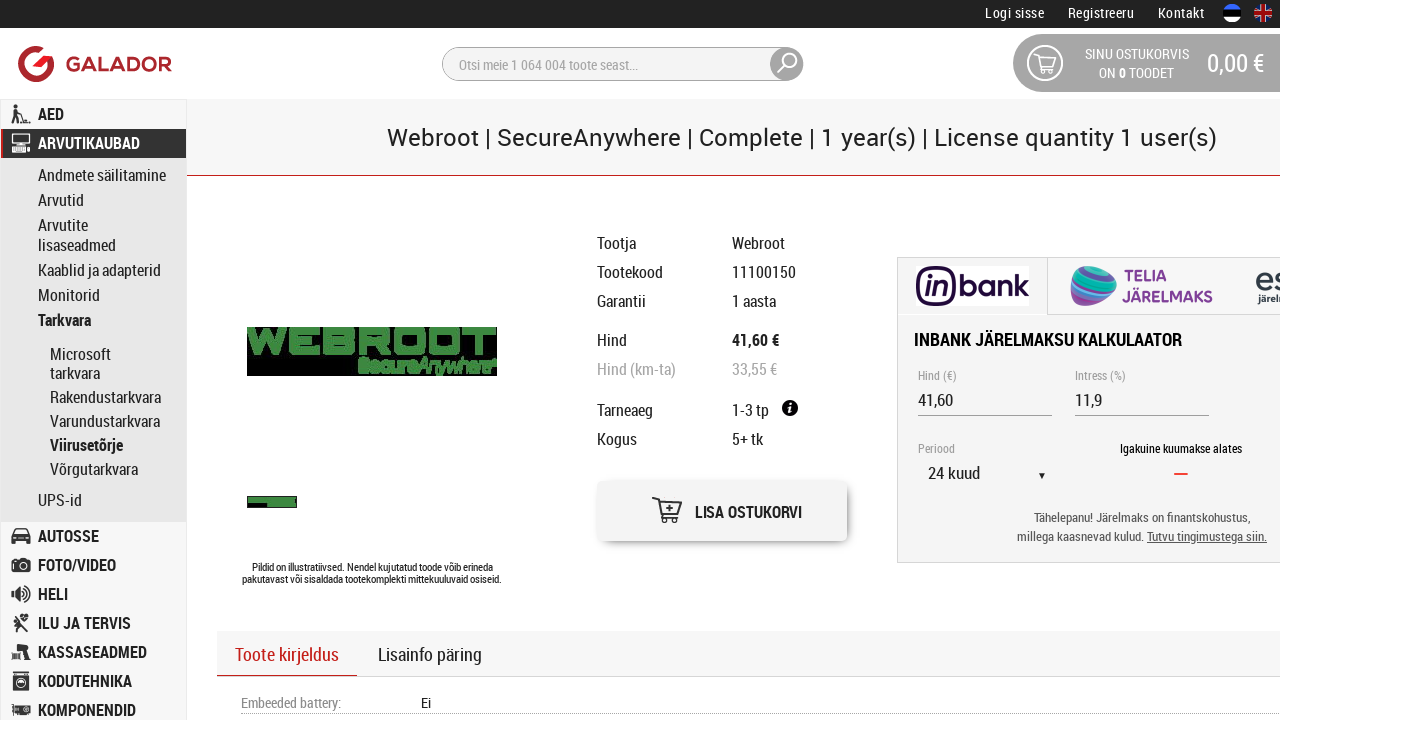

--- FILE ---
content_type: text/html; charset=UTF-8
request_url: https://www.galador.ee/1316-viirusetorje/8395326-webroot-secureanywhere-complete-1-year-s-license-quantity-1-user-s
body_size: 15444
content:
<!DOCTYPE html>
<html lang="et" data-lang="et" data-channel="EE">
    <head>
	<title>Webroot | SecureAnywhere | Complete | 1 year(s) |1 - Galador</title>
<meta content="text/html; charset=utf-8" http-equiv="Content-Type">
<meta http-equiv="X-UA-Compatible" content="IE=edge,chrome=1">
<meta name="description" content="Galador - arvutid, sülearvutid, komponendid, tarvikud, printerid, tindid, toonerid, fototehnika, kodutehnika, telefonid. Soodsad hinnad, kiire tarne.">
<meta name="copyright" content="Galador Grupp OÜ">
<meta property="og:site_name" content="Galador">
<meta property="og:type" content="website">
<meta property="og:title" content="Webroot | SecureAnywhere | Complete | 1 year(s) | License quantity 1 user(s)">
<meta property="og:url" content="https://www.galador.ee/">
<meta property="og:description" content="Galador - arvutid, sülearvutid, komponendid, tarvikud, printerid, tindid, toonerid, fototehnika, kodutehnika, telefonid. Soodsad hinnad, kiire tarne.">
<meta name="geo.region" content="EE-37">
<meta name="geo.placename" content="Tallinn">
<meta name="geo.position" content="59.421;24.68516">
<meta name="ICBM" content="59.421, 24.68516">
<meta name="robots" content="noodp,noydir">
<meta property="fb:admins" content="100004374098740">
<link rel="canonical" href="https://www.galador.ee/1316-viirusetorje/8395326-webroot-secureanywhere-complete-1-year-s-license-quantity-1-user-s"><link rel="shortcut icon" type="image/vnd.microsoft.icon" href="/favicon.ico">
<link rel="icon" type="image/png" href="/favicon.png">
<link href="https://plus.google.com/111627679343959261528" rel="publisher">
<link rel="dns-prefetch" href="//galador.b-cdn.net">
<link rel="dns-prefetch" href="//assets.galador.ee">
<link rel="alternate" hreflang="et" href="https://www.galador.ee/1316-viirusetorje/8395326-webroot-secureanywhere-complete-1-year-s-license-quantity-1-user-s">
<link rel="alternate" hreflang="en_EE" href="https://www.galador.ee/en/1316-product/8395326-webroot-secureanywhere-complete-1-year-s-license-quantity-1-user-s">
<script type="application/ld+json">{"@context":"https:\/\/schema.org\/","@type":"Product","sku":"#0839-5326","name":"Webroot | SecureAnywhere | Complete | 1 year(s) | License quantity 1 user(s)","description":"","image":["https:\/\/galador.b-cdn.net\/media\/medium\/products\/m\/ku\/klfslq5hzb4u.jpg"],"offers":[{"@type":"Offer","url":"https:\/\/www.galador.ee\/1316-viirusetorje\/8395326-webroot-secureanywhere-complete-1-year-s-license-quantity-1-user-s","priceCurrency":"EUR","price":41.6,"availability":"https:\/\/schema.org\/InStock","seller":{"@type":"Organization","name":"Galador"}}],"mpn":"11100150","brand":{"@type":"Brand","name":"Webroot"}}</script>
<script>
dataLayer.push({"event":"product-view","ecommerce":{"currencyCode":"EUR","detail":{"products":[{"id":"#0839-5326","name":"Webroot | SecureAnywhere | Complete | 1 year(s) | License quantity 1 user(s)","price":33.55,"brand":"Webroot","category":"Viiruset\u00f5rje"}]}}});
</script>
<link rel="preconnect" href="https://www.google.com">
<link rel="preconnect" href="https://www.gstatic.com" crossorigin>
<!-- Google Tag Manager -->
<script>(function(w,d,s,l,i){w[l]=w[l]||[];w[l].push({'gtm.start':
new Date().getTime(),event:'gtm.js'});var f=d.getElementsByTagName(s)[0],
j=d.createElement(s),dl=l!='dataLayer'?'&l='+l:'';j.async=true;
j.src='https://www.googletagmanager.com/gtm.js?id='+i+dl;f.parentNode.insertBefore(j,f);
j.addEventListener('load', function (e) { 
    window.setTimeout(function() {
        var gtm = window.dataLayer.find(element => element['gtm.start']);
        if (!gtm || !gtm['gtm.uniqueEventId']) {
            console.log('Consent Studio: backup boot');
            var f=d.getElementsByTagName(s)[0], j = d.createElement(s);
            j.async = true;
            j.src = 'https://consent.studio/galador.ee/banner.js';
            f.parentNode.insertBefore(j, f);
        }
    }, 1);
});
})(window,document,'script','dataLayer','GTM-T69FVTL');</script>
<!-- End Google Tag Manager -->




        <link rel="stylesheet" href="https://assets.galador.ee/assets/css/framework.ecdfc69c.css">
        <link rel="stylesheet" href="https://assets.galador.ee/assets/css/main.501eccbe.css">
        
        <script src="https://assets.galador.ee/assets/js/header.2bcbb6b2.js"></script>

            
	<meta name="viewport" content="width=device-width, initial-scale=1.0"/>
        <meta name="SKYPE_TOOLBAR" content="SKYPE_TOOLBAR_PARSER_COMPATIBLE" />
            </head>

    <body class="catalog-page">

    <noscript><iframe src="https://www.googletagmanager.com/ns.html?id=GTM-T69FVTL" height="0" width="0" style="display:none;visibility:hidden"></iframe></noscript>
<noscript><div id="noscript">www.galador.ee vajab korrektseks toimimiseks sisselülitatud Javascripti</div></noscript>

                <div class="modal-form" data-remodal-id="modal-form" id="modal-form">
    <button data-remodal-action="close" class="remodal-close"></button>
    <div class="modal-content">
    </div>
    <div class="modal-buttons">
        <button data-remodal-action="cancel" class="waves-effect waves-light lighten-5 btn">Tagasi</button>
        <button data-remodal-action="confirm" class="waves-effect waves-light btn">Salvesta</button>
    </div>
</div>    
                        <div id="main">
        
<header>
    <div id="misc-bar">
                    
</div>
    <div id="top-bar">
        <div class="top-bar__right-container">
            <ul>
		                    <li><a class="right-container__textlink" href="/login">Logi sisse</a></li>
                <li><a class="right-container__textlink" href="/registreerimine">Registreeru</a></li>
                                <li><a class="right-container__textlink" href="/kontaktid">Kontakt</a></li>
                                                		                                                                                                                                                                        <li class="lang et active">
                            <a style="cursor: default" title="Eesti keeles"></a>
            </li>

                                                                                                                                <li class="lang en">
                            <a href="/en/1316-viirusetorje/8395326-webroot-secureanywhere-complete-1-year-s-license-quantity-1-user-s" hreflang="en" rel="alternate" title="In English"><img src="https://assets.galador.ee/assets/images/s.d5c3dbef.png" width="1" height="1" alt="In English"></a>
            </li>

                                                                                            <li class="notification-modal-icon"><a href=""></a></li>
            </ul>
        </div>
    </div>
    <div id="top-info-container">
        <div class="top-info-container__inner">
            <div class="top-info-container__center-container">
                <div class="top-info-container__search">
                    <form method="GET" action="/otsi">
                        <div class="search__container">
                                                                                                                                                <input type="text" autocomplete="off" name="q" placeholder="Otsi meie 1 064 004 toote seast..." value="" onfocus="javascript: this.autocomplete='off';"/>
                        </div>
                        <a class="search__btn"></a>
                    </form>
                </div>
                <div class="overlay-container overlay-comp"></div>
            </div>
            <a class="mobile-menu-burger">
                <div>
                    <span></span>
                    <span></span>
                    <span></span>
                </div>
            </a>
            <div class="top-info-container__logo">
                <a href="/" title="Galador"><img src="https://assets.galador.ee/assets/images/s.d5c3dbef.png" width="1" height="1" alt="Galador"></a>
                                <span class="sep"><div></div></span>
                <span class="slogan"> E-pood mõtlevale inimesele </span>
                            </div>
                                    <div class="top-info-container__right-container">
                <div class="top-info-container__cart-info waves-effect">
                    <a href="/ostukorv">
                    <div class="cart-info__cart-table">
                        <div class="cart-table__cart-row">
                            <div class="cart-info_icon">
                                <div class="icon__container"><span class="container__hover"></span></div>
                            </div>
                            <div class="cart-info_amount">Sinu ostukorvis<br />
on <span class="product_amount">0</span> toodet</div>
                            <div class="cart-info_price"><span class="price_text">0,00 €</span></div>
                        </div>
                    </div>
                    </a>
                </div>
            </div>
                    </div>
    </div>
    </header>
        <div class="main-container">
                                            <div id="catalog-menu">
        <style>
                                li.first:before { background-image: url("https://assets.galador.ee/assets/images/menu/catalogMenu_sale.6cd7d2b4.png"); }
                                li.i-menu-aed:before { background-image: url("https://assets.galador.ee/assets/images/menu/catalogMenu_aed.dc5c0853.png "); }                li.i-menu-arvutikaubad:before { background-image: url("https://assets.galador.ee/assets/images/menu/catalogMenu_arvutikaubad.3552c8c3.png "); }                li.i-menu-autosse:before { background-image: url("https://assets.galador.ee/assets/images/menu/catalogMenu_autosse.9253ca28.png "); }                li.i-menu-foto-video:before { background-image: url("https://assets.galador.ee/assets/images/menu/catalogMenu_foto-video.39cc56fd.png "); }                li.i-menu-heli:before { background-image: url("https://assets.galador.ee/assets/images/menu/catalogMenu_heli.c18deaec.png "); }                li.i-menu-ilu-ja-tervis:before { background-image: url("https://assets.galador.ee/assets/images/menu/catalogMenu_ilu-ja-tervis.e2b9dd48.png "); }                li.i-menu-kassaseadmed:before { background-image: url("https://assets.galador.ee/assets/images/menu/catalogMenu_kassaseadmed.5f6bc878.png "); }                li.i-menu-kodutehnika:before { background-image: url("https://assets.galador.ee/assets/images/menu/catalogMenu_kodutehnika.ea5259c5.png "); }                li.i-menu-komponendid:before { background-image: url("https://assets.galador.ee/assets/images/menu/catalogMenu_komponendid.dca5a908.png "); }                li.i-menu-kontor:before { background-image: url("https://assets.galador.ee/assets/images/menu/catalogMenu_kontor.de99591c.png "); }                li.i-menu-kook:before { background-image: url("https://assets.galador.ee/assets/images/menu/catalogMenu_kook.146380f1.png "); }                li.i-menu-meelelahutus:before { background-image: url("https://assets.galador.ee/assets/images/menu/catalogMenu_meelelahutus.c9b9da52.png "); }                li.i-menu-nutiseadmed:before { background-image: url("https://assets.galador.ee/assets/images/menu/catalogMenu_nutiseadmed.21171f8d.png "); }                li.i-menu-printerid:before { background-image: url("https://assets.galador.ee/assets/images/menu/catalogMenu_printerid.c43b3da5.png "); }                li.i-menu-server:before { background-image: url("https://assets.galador.ee/assets/images/menu/catalogMenu_server.9d31eeeb.png "); }                li.i-menu-sulearvutid:before { background-image: url("https://assets.galador.ee/assets/images/menu/catalogMenu_sulearvutid.44894b48.png "); }                li.i-menu-tv:before { background-image: url("https://assets.galador.ee/assets/images/menu/catalogMenu_tv.d75c0a49.png "); }                li.i-menu-tooriistad:before { background-image: url("https://assets.galador.ee/assets/images/menu/catalogMenu_tooriistad.4494e3b6.png "); }                li.i-menu-vorguseadmed:before { background-image: url("https://assets.galador.ee/assets/images/menu/catalogMenu_vorguseadmed.e9830184.png "); }        </style>
                                <ul>
                    
                            <li class="i-menu-aed first">                        <a href="/kategooria/239-aed" class="waves-effect">AED</a>
                                                                                            <div class="menu-hover-container" rel="menu_level_1">
                    <div class="menu-hover-container__wrapper cols">
                        <ul class="menu_level_1">
                                                                                        
                            <li class="first">                        <a href="/kategooria/242-kastmistarvikud" rel="nofollow">Kastmistarvikud</a>
                                                            		                <ul class="menu_level_2">
                        
                <li class="first">                        <a href="/1872-aiapumbad" rel="nofollow">Aiapumbad</a>
                
    </li>

    
                <li>                        <a href="/1940-muruniisutussusteemid" rel="nofollow">Muruniisutussüsteemid</a>
                
    </li>

    
                <li>                        <a href="/1993-muud-aiakaubad" rel="nofollow">Muud aiakaubad</a>
                
    </li>

    
                <li class="last">                        <a href="/1874-voolikud" rel="nofollow">Voolikud</a>
                
    </li>


                </ul>
                                                    
    </li>

    
                            <li>                        <a href="/kategooria/240-muruhooldus" rel="nofollow">Muruhooldus</a>
                                                            		                <ul class="menu_level_2">
                        
                <li class="first">                        <a href="/1864-leheimurid" rel="nofollow">Leheimurid</a>
                
    </li>

    
                <li>                        <a href="/1858-lehepuhurid" rel="nofollow">Lehepuhurid</a>
                
    </li>

    
                <li>                        <a href="/1860-murukaarid-ja-trimmerid" rel="nofollow">Murukäärid ja trimmerid</a>
                
    </li>

    
                <li>                        <a href="/1856-muruniidukid" rel="nofollow">Muruniidukid</a>
                
    </li>

    
                <li>                        <a href="/1866-muruohutajad" rel="nofollow">Muruõhutajad</a>
                
    </li>

    
                <li class="last">                        <a href="/1862-oksaloikurid" rel="nofollow">Oksalõikurid</a>
                
    </li>


                </ul>
                                                    
    </li>

    
                            <li>                        <a href="/kategooria/243-muud-aiatooriistad" rel="nofollow">Muud aiatööriistad</a>
                                                            		                <ul class="menu_level_2">
                        
                <li class="first last">                        <a href="/1876-kirved" rel="nofollow">Kirved</a>
                
    </li>


                </ul>
                                                    
    </li>

    
                            <li class="last">                        <a href="/kategooria/241-survepesurid" rel="nofollow">Survepesurid</a>
                                                            		                <ul class="menu_level_2">
                        
                <li class="first">                        <a href="/1868-survepesurid" rel="nofollow">Survepesurid</a>
                
    </li>

    
                <li class="last">                        <a href="/1870-survepesurite-lisatarvikud" rel="nofollow">Survepesurite lisatarvikud</a>
                
    </li>


                </ul>
                                                    
    </li>


                                                    </ul>
                    </div>
                                    </div>
                 
                                    
    </li>

    
                            <li class="i-menu-arvutikaubad active">                        <a href="/kategooria/141-arvutikaubad" class="waves-effect">ARVUTIKAUBAD</a>
                                                            		                <ul class="menu_level_1">
                        
                            <li class="first">                        <a href="/kategooria/145-andmete-sailitamine">Andmete säilitamine</a>
                                                            		                                    
    </li>

    
                            <li>                        <a href="/kategooria/142-arvutid">Arvutid</a>
                                                            		                                    
    </li>

    
                            <li>                        <a href="/kategooria/146-arvutite-lisaseadmed">Arvutite lisaseadmed</a>
                                                            		                                    
    </li>

    
                            <li>                        <a href="/kategooria/147-kaablid-ja-adapterid">Kaablid ja adapterid</a>
                                                            		                                    
    </li>

    
                            <li>                        <a href="/kategooria/144-monitorid">Monitorid</a>
                                                            		                                    
    </li>

    
                            <li class="active">                        <a href="/kategooria/148-tarkvara">Tarkvara</a>
                                                            		                <ul class="menu_level_2">
                        
                <li class="first">                        <a href="/1318-microsoft-tarkvara">Microsoft tarkvara</a>
                
    </li>

    
                <li>                        <a href="/1330-rakendustarkvara">Rakendustarkvara</a>
                
    </li>

    
                <li>                        <a href="/1324-varundustarkvara">Varundustarkvara</a>
                
    </li>

    
                <li class="active">                        <a href="/1316-viirusetorje">Viirusetõrje</a>
                
    </li>

    
                <li class="last">                        <a href="/1326-vorgutarkvara">Võrgutarkvara</a>
                
    </li>


                </ul>
                                                    
    </li>

    
                            <li class="last">                        <a href="/kategooria/143-ups-id">UPS-id</a>
                                                            		                                    
    </li>


                </ul>
                                                    
    </li>

    
                            <li class="i-menu-autosse">                        <a href="/kategooria/218-autosse" class="waves-effect">AUTOSSE</a>
                                                                                            <div class="menu-hover-container" rel="menu_level_1">
                    <div class="menu-hover-container__wrapper cols">
                        <ul class="menu_level_1">
                                                                                        
                            <li class="first">                        <a href="/kategooria/219-akud-ja-laadijad" rel="nofollow">Akud ja laadijad</a>
                                                            		                <ul class="menu_level_2">
                        
                <li class="first last">                        <a href="/1744-akulaadijad-ja-kaivitusabid" rel="nofollow">Akulaadijad ja käivitusabid</a>
                
    </li>


                </ul>
                                                    
    </li>

    
                            <li>                        <a href="/kategooria/220-kaamerad" rel="nofollow">Kaamerad</a>
                                                            		                <ul class="menu_level_2">
                        
                <li class="first">                        <a href="/1748-pardakaamerad" rel="nofollow">Pardakaamerad</a>
                
    </li>

    
                <li class="last">                        <a href="/1750-tagurdamiskaamerad" rel="nofollow">Tagurdamiskaamerad</a>
                
    </li>


                </ul>
                                                    
    </li>

    
                            <li>                        <a href="/kategooria/222-muud-autokaubad" rel="nofollow">Muud autokaubad</a>
                                                            		                <ul class="menu_level_2">
                        
                <li class="first">                        <a href="/1918-alkomeetrid" rel="nofollow">Alkomeetrid</a>
                
    </li>

    
                <li>                        <a href="/1754-auto-puhastusvahendid" rel="nofollow">Auto puhastusvahendid</a>
                
    </li>

    
                <li>                        <a href="/1919-autokolarid-ja-voimendid" rel="nofollow">Autokõlarid ja võimendid</a>
                
    </li>

    
                <li>                        <a href="/1920-autoraadiod-ja-lisad" rel="nofollow">Autoraadiod ja lisad</a>
                
    </li>

    
                <li class="last">                        <a href="/1756-inverterid" rel="nofollow">Inverterid</a>
                
    </li>


                </ul>
                                                    
    </li>

    
                            <li class="last">                        <a href="/kategooria/221-navigeerimine" rel="nofollow">Navigeerimine</a>
                                                            		                <ul class="menu_level_2">
                        
                <li class="first">                        <a href="/1752-gps" rel="nofollow">GPS</a>
                
    </li>

    
                <li class="last">                        <a href="/1925-gps-lisad" rel="nofollow">GPS lisad</a>
                
    </li>


                </ul>
                                                    
    </li>


                                                    </ul>
                    </div>
                                    </div>
                 
                                    
    </li>

    
                            <li class="i-menu-foto-video">                        <a href="/kategooria/113-foto-video" class="waves-effect">FOTO/VIDEO</a>
                                                                                            <div class="menu-hover-container" rel="menu_level_1">
                    <div class="menu-hover-container__wrapper cols">
                        <ul class="menu_level_1">
                                                                                        
                            <li class="first">                        <a href="/kategooria/117-droonid" rel="nofollow">Droonid</a>
                                                            		                <ul class="menu_level_2">
                        
                <li class="first">                        <a href="/1104-droonid" rel="nofollow">Droonid</a>
                
    </li>

    
                <li class="last">                        <a href="/1923-droonide-lisaseadmed" rel="nofollow">Droonide lisaseadmed</a>
                
    </li>


                </ul>
                                                    
    </li>

    
                            <li>                        <a href="/kategooria/120-fotoalbumid-ja-pildiraamid" rel="nofollow">Fotoalbumid ja pildiraamid</a>
                                                            		                <ul class="menu_level_2">
                        
                <li class="first">                        <a href="/1168-digitaalsed-pildiraamid" rel="nofollow">Digitaalsed pildiraamid</a>
                
    </li>

    
                <li>                        <a href="/1166-fotoalbumid" rel="nofollow">Fotoalbumid</a>
                
    </li>

    
                <li>                        <a href="/1170-fotopaberid" rel="nofollow">Fotopaberid</a>
                
    </li>

    
                <li class="last">                        <a href="/1164-pildiraamid" rel="nofollow">Pildiraamid</a>
                
    </li>


                </ul>
                                                    
    </li>

    
                            <li>                        <a href="/kategooria/114-fotoaparaadid" rel="nofollow">Fotoaparaadid</a>
                                                            		                <ul class="menu_level_2">
                        
                <li class="first">                        <a href="/1072-analoogkaamerad" rel="nofollow">Analoogkaamerad</a>
                
    </li>

    
                <li>                        <a href="/1068-digitaalkaamerad" rel="nofollow">Digitaalkaamerad</a>
                
    </li>

    
                <li class="last">                        <a href="/1074-erikaamerad" rel="nofollow">Erikaamerad</a>
                
    </li>


                </ul>
                                                    
    </li>

    
                            <li>                        <a href="/kategooria/119-fotokaamerate-lisad" rel="nofollow">Fotokaamerate lisad</a>
                                                            		                <ul class="menu_level_2">
                        
                <li class="first">                        <a href="/1126-filmid" rel="nofollow">Filmid</a>
                
    </li>

    
                <li>                        <a href="/1132-filtrid-ja-laatsed" rel="nofollow">Filtrid ja läätsed</a>
                
    </li>

    
                <li>                        <a href="/1150-fotokaamerate-adapterid" rel="nofollow">Fotokaamerate adapterid</a>
                
    </li>

    
                <li>                        <a href="/1120-fotokaamerate-kotid" rel="nofollow">Fotokaamerate kotid</a>
                
    </li>

    
                <li>                        <a href="/1122-fotokaamerate-laadijad" rel="nofollow">Fotokaamerate laadijad</a>
                
    </li>

    
                <li>                        <a href="/1160-fotokaamerate-lisad" rel="nofollow">Fotokaamerate lisad</a>
                
    </li>

    
                <li>                        <a href="/1118-fotokaamerate-patareid-akud" rel="nofollow">Fotokaamerate patareid/akud</a>
                
    </li>

    
                <li>                        <a href="/1140-fotokaamerate-puhastus" rel="nofollow">Fotokaamerate puhastus</a>
                
    </li>

    
                <li>                        <a href="/1154-kalibraatorid" rel="nofollow">Kalibraatorid</a>
                
    </li>

    
                <li>                        <a href="/1136-kaugjuhtimine" rel="nofollow">Kaugjuhtimine</a>
                
    </li>

    
                <li>                        <a href="/1156-mooteseadmed" rel="nofollow">Mõõteseadmed</a>
                
    </li>

    
                <li>                        <a href="/1128-objektiivid" rel="nofollow">Objektiivid</a>
                
    </li>

    
                <li>                        <a href="/1116-statiivid" rel="nofollow">Statiivid</a>
                
    </li>

    
                <li>                        <a href="/2020-statiivipead" rel="nofollow">Statiivipead</a>
                
    </li>

    
                <li class="last">                        <a href="/1124-valklambid" rel="nofollow">Välklambid</a>
                
    </li>


                </ul>
                                                    
    </li>

    
                            <li>                        <a href="/kategooria/115-stuudio" rel="nofollow">Stuudio</a>
                                                            		                <ul class="menu_level_2">
                        
                <li class="first">                        <a href="/1090-fotostuudio-monitorid" rel="nofollow">Fotostuudio monitorid</a>
                
    </li>

    
                <li>                        <a href="/1078-fotostuudio-tarvikud" rel="nofollow">Fotostuudio tarvikud</a>
                
    </li>

    
                <li>                        <a href="/1080-fotostuudio-valgustid" rel="nofollow">Fotostuudio valgustid</a>
                
    </li>

    
                <li>                        <a href="/1092-stuudiovalgud" rel="nofollow">Stuudiovälgud</a>
                
    </li>

    
                <li>                        <a href="/1076-taustad-ja-hoidjad" rel="nofollow">Taustad ja hoidjad</a>
                
    </li>

    
                <li class="last">                        <a href="/1082-valgustistatiivid" rel="nofollow">Valgustistatiivid</a>
                
    </li>


                </ul>
                                                    
    </li>

    
                            <li class="last">                        <a href="/kategooria/116-videokaamerad" rel="nofollow">Videokaamerad</a>
                                                            		                <ul class="menu_level_2">
                        
                <li class="first">                        <a href="/1098-videokaamerad" rel="nofollow">Videokaamerad</a>
                
    </li>

    
                <li>                        <a href="/1972-videokaamerate-akud-ja-laadijad" rel="nofollow">Videokaamerate akud ja laadijad</a>
                
    </li>

    
                <li>                        <a href="/1973-videokaamerate-lisad" rel="nofollow">Videokaamerate lisad</a>
                
    </li>

    
                <li>                        <a href="/1974-videokaamerate-mikrofonid" rel="nofollow">Videokaamerate mikrofonid</a>
                
    </li>

    
                <li class="last">                        <a href="/1975-videovalgustid" rel="nofollow">Videovalgustid</a>
                
    </li>


                </ul>
                                                    
    </li>


                                                    </ul>
                    </div>
                                    </div>
                 
                                    
    </li>

    
                            <li class="i-menu-heli">                        <a href="/kategooria/121-heli" class="waves-effect">HELI</a>
                                                                                            <div class="menu-hover-container" rel="menu_level_1">
                    <div class="menu-hover-container__wrapper cols">
                        <ul class="menu_level_1">
                                                                                        
                            <li class="first">                        <a href="/kategooria/125-cd-raadiod-pleierid" rel="nofollow">CD raadiod/pleierid</a>
                                                            		                <ul class="menu_level_2">
                        
                <li class="first last">                        <a href="/1884-cd-raadiod-pleierid" rel="nofollow">CD raadiod/pleierid</a>
                
    </li>


                </ul>
                                                    
    </li>

    
                            <li>                        <a href="/kategooria/127-grammofonid" rel="nofollow">Grammofonid</a>
                                                            		                <ul class="menu_level_2">
                        
                <li class="first last">                        <a href="/1886-grammofonid" rel="nofollow">Grammofonid</a>
                
    </li>


                </ul>
                                                    
    </li>

    
                            <li>                        <a href="/kategooria/122-kolarid" rel="nofollow">Kõlarid</a>
                                                            		                <ul class="menu_level_2">
                        
                <li class="first">                        <a href="/1172-kolarid" rel="nofollow">Kõlarid</a>
                
    </li>

    
                <li class="last">                        <a href="/1935-kolarite-kinnitused" rel="nofollow">Kõlarite kinnitused</a>
                
    </li>


                </ul>
                                                    
    </li>

    
                            <li>                        <a href="/kategooria/123-korvaklapid" rel="nofollow">Kõrvaklapid</a>
                                                            		                <ul class="menu_level_2">
                        
                <li class="first last">                        <a href="/1882-korvaklapid" rel="nofollow">Kõrvaklapid</a>
                
    </li>


                </ul>
                                                    
    </li>

    
                            <li>                        <a href="/kategooria/126-mp3-mp4-mangijad" rel="nofollow">MP3/MP4 mängijad</a>
                                                            		                <ul class="menu_level_2">
                        
                <li class="first last">                        <a href="/1885-mp3-mp4-mangijad" rel="nofollow">MP3/MP4 mängijad</a>
                
    </li>


                </ul>
                                                    
    </li>

    
                            <li>                        <a href="/kategooria/124-muusikakeskused" rel="nofollow">Muusikakeskused</a>
                                                            		                <ul class="menu_level_2">
                        
                <li class="first last">                        <a href="/1883-muusikakeskused" rel="nofollow">Muusikakeskused</a>
                
    </li>


                </ul>
                                                    
    </li>

    
                            <li>                        <a href="/kategooria/128-raadiod" rel="nofollow">Raadiod</a>
                                                            		                <ul class="menu_level_2">
                        
                <li class="first">                        <a href="/1178-raadiod" rel="nofollow">Raadiod</a>
                
    </li>

    
                <li class="last">                        <a href="/1954-raadiosaatjad" rel="nofollow">Raadiosaatjad</a>
                
    </li>


                </ul>
                                                    
    </li>

    
                            <li class="last">                        <a href="/kategooria/129-voimendid" rel="nofollow">Võimendid</a>
                                                            		                <ul class="menu_level_2">
                        
                <li class="first last">                        <a href="/1180-voimendid" rel="nofollow">Võimendid</a>
                
    </li>


                </ul>
                                                    
    </li>


                                                    </ul>
                    </div>
                                    </div>
                 
                                    
    </li>

    
                            <li class="i-menu-ilu-ja-tervis">                        <a href="/kategooria/234-ilu-ja-tervis" class="waves-effect">ILU JA TERVIS</a>
                                                                                            <div class="menu-hover-container" rel="menu_level_1">
                    <div class="menu-hover-container__wrapper cols">
                        <ul class="menu_level_1">
                                                                                        
                            <li class="first">                        <a href="/kategooria/238-aktiivne-aeg" rel="nofollow">Aktiivne aeg</a>
                                                            		                <ul class="menu_level_2">
                        
                <li class="first">                        <a href="/2031-elektrilised-liikurid" rel="nofollow">Elektrilised liikurid</a>
                
    </li>

    
                <li>                        <a href="/2036-koolikotid" rel="nofollow">Koolikotid</a>
                
    </li>

    
                <li>                        <a href="/2035-reisikotid" rel="nofollow">Reisikotid</a>
                
    </li>

    
                <li>                        <a href="/1408-fakside-tarvikud" rel="nofollow">Reisikottide lisad</a>
                
    </li>

    
                <li>                        <a href="/2034-seljakotid" rel="nofollow">Seljakotid</a>
                
    </li>

    
                <li>                        <a href="/1852-spordikaamerad" rel="nofollow">Spordikaamerad</a>
                
    </li>

    
                <li>                        <a href="/2033-spordikaubad" rel="nofollow">Spordikaubad</a>
                
    </li>

    
                <li>                        <a href="/1962-spordikaupade-lisad" rel="nofollow">Spordikaupade lisad</a>
                
    </li>

    
                <li>                        <a href="/1854-spordikellad" rel="nofollow">Spordikellad</a>
                
    </li>

    
                <li class="last">                        <a href="/2026-toukerattad" rel="nofollow">Tõukerattad</a>
                
    </li>


                </ul>
                                                    
    </li>

    
                            <li>                        <a href="/kategooria/235-juuksehooldus" rel="nofollow">Juuksehooldus</a>
                                                            		                <ul class="menu_level_2">
                        
                <li class="first">                        <a href="/1830-foonid" rel="nofollow">Föönid</a>
                
    </li>

    
                <li>                        <a href="/1836-juukseloikusmasinad" rel="nofollow">Juukselõikusmasinad</a>
                
    </li>

    
                <li>                        <a href="/1832-juuksesirgendajad" rel="nofollow">Juuksesirgendajad</a>
                
    </li>

    
                <li class="last">                        <a href="/1834-lokitangid" rel="nofollow">Lokitangid</a>
                
    </li>


                </ul>
                                                    
    </li>

    
                            <li>                        <a href="/kategooria/236-karvaeemaldus" rel="nofollow">Karvaeemaldus</a>
                                                            		                <ul class="menu_level_2">
                        
                <li class="first">                        <a href="/1838-epilaatorid" rel="nofollow">Epilaatorid</a>
                
    </li>

    
                <li class="last">                        <a href="/1840-habemeajamismasinad" rel="nofollow">Habemeajamismasinad</a>
                
    </li>


                </ul>
                                                    
    </li>

    
                            <li>                        <a href="/kategooria/247-kehahooldus" rel="nofollow">Kehahooldus</a>
                                                            		                <ul class="menu_level_2">
                        
                <li class="first">                        <a href="/2032-ilutooted" rel="nofollow">Ilutooted</a>
                
    </li>

    
                <li>                        <a href="/1976-manikuur-ja-pedikuur" rel="nofollow">Maniküür ja pediküür</a>
                
    </li>

    
                <li class="last">                        <a href="/1977-massaaz-ja-loogastus" rel="nofollow">Massaaž ja lõõgastus</a>
                
    </li>


                </ul>
                                                    
    </li>

    
                            <li class="last">                        <a href="/kategooria/237-tervisetooted" rel="nofollow">Tervisetooted</a>
                                                            		                <ul class="menu_level_2">
                        
                <li class="first">                        <a href="/1850-hambaharjad" rel="nofollow">Hambaharjad</a>
                
    </li>

    
                <li>                        <a href="/1928-inhalaatorid" rel="nofollow">Inhalaatorid</a>
                
    </li>

    
                <li>                        <a href="/1844-soojendustekid" rel="nofollow">Soojendustekid</a>
                
    </li>

    
                <li>                        <a href="/1848-termomeetrid" rel="nofollow">Termomeetrid</a>
                
    </li>

    
                <li>                        <a href="/2028-tervisetoodete-lisad" rel="nofollow">Tervisetoodete lisad</a>
                
    </li>

    
                <li>                        <a href="/1971-valgusteraapia" rel="nofollow">Valgusteraapia</a>
                
    </li>

    
                <li class="last">                        <a href="/1842-vererohuaparaadid" rel="nofollow">Vererõhuaparaadid</a>
                
    </li>


                </ul>
                                                    
    </li>


                                                    </ul>
                    </div>
                                    </div>
                 
                                    
    </li>

    
                            <li class="i-menu-kassaseadmed">                        <a href="/kategooria/203-kassaseadmed" class="waves-effect">KASSASEADMED</a>
                                                                                            <div class="menu-hover-container" rel="menu_level_1">
                    <div class="menu-hover-container__wrapper cols">
                        <ul class="menu_level_1">
                                                                                        
                            <li class="first">                        <a href="/kategooria/205-ekraanid" rel="nofollow">Ekraanid</a>
                                                            		                <ul class="menu_level_2">
                        
                <li class="first">                        <a href="/1930-kassaekraanid" rel="nofollow">Kassaekraanid</a>
                
    </li>

    
                <li>                        <a href="/1688-kassaprinterid" rel="nofollow">Kassaprinterid</a>
                
    </li>

    
                <li>                        <a href="/1690-kassaprinterite-lisad" rel="nofollow">Kassaprinterite lisad</a>
                
    </li>

    
                <li class="last">                        <a href="/1692-mobiilsed-printerid" rel="nofollow">Mobiilsed printerid</a>
                
    </li>


                </ul>
                                                    
    </li>

    
                            <li>                        <a href="/kategooria/204-kassaarvutid" rel="nofollow">Kassaarvutid</a>
                                                            		                <ul class="menu_level_2">
                        
                <li class="first">                        <a href="/1680-kassaarvutid" rel="nofollow">Kassaarvutid</a>
                
    </li>

    
                <li>                        <a href="/1674-kasiterminalid" rel="nofollow">Käsiterminalid</a>
                
    </li>

    
                <li class="last">                        <a href="/1676-kasiterminalide-lisad" rel="nofollow">Käsiterminalide lisad</a>
                
    </li>


                </ul>
                                                    
    </li>

    
                            <li>                        <a href="/kategooria/208-muud-kassaseadmed" rel="nofollow">Muud kassaseadmed</a>
                                                            		                <ul class="menu_level_2">
                        
                <li class="first">                        <a href="/1698-kassasahtlid" rel="nofollow">Kassasahtlid</a>
                
    </li>

    
                <li class="last">                        <a href="/1700-magnetkaardilugejad" rel="nofollow">Magnetkaardilugejad</a>
                
    </li>


                </ul>
                                                    
    </li>

    
                            <li class="last">                        <a href="/kategooria/207-ribakoodilugejad" rel="nofollow">Ribakoodilugejad</a>
                                                            		                <ul class="menu_level_2">
                        
                <li class="first">                        <a href="/1955-kassaseadmete-lisad" rel="nofollow">Kassaseadmete lisad</a>
                
    </li>

    
                <li class="last">                        <a href="/1696-ribakoodilugejad" rel="nofollow">Ribakoodilugejad</a>
                
    </li>


                </ul>
                                                    
    </li>


                                                    </ul>
                    </div>
                                    </div>
                 
                                    
    </li>

    
                            <li class="i-menu-kodutehnika">                        <a href="/kategooria/209-kodutehnika" class="waves-effect">KODUTEHNIKA</a>
                                                                                            <div class="menu-hover-container" rel="menu_level_1">
                    <div class="menu-hover-container__wrapper cols">
                        <ul class="menu_level_1">
                                                                                        
                            <li class="first">                        <a href="/kategooria/215-beebikaubad" rel="nofollow">Beebikaubad</a>
                                                            		                <ul class="menu_level_2">
                        
                <li class="first">                        <a href="/1734-beebimonitorid" rel="nofollow">Beebimonitorid</a>
                
    </li>

    
                <li>                        <a href="/1921-beebitermomeetrid" rel="nofollow">Beebitermomeetrid</a>
                
    </li>

    
                <li class="last">                        <a href="/1938-lastetoa-oolambid" rel="nofollow">Lastetoa öölambid</a>
                
    </li>


                </ul>
                                                    
    </li>

    
                            <li>                        <a href="/kategooria/211-kliima" rel="nofollow">Kliima</a>
                                                            		                <ul class="menu_level_2">
                        
                <li class="first">                        <a href="/1984-ilmajaamad" rel="nofollow">Ilmajaamad</a>
                
    </li>

    
                <li>                        <a href="/1708-kliimaseadmed" rel="nofollow">Kliimaseadmed</a>
                
    </li>

    
                <li>                        <a href="/1710-kutteseadmed" rel="nofollow">Kütteseadmed</a>
                
    </li>

    
                <li>                        <a href="/1712-soojapuhurid" rel="nofollow">Soojapuhurid</a>
                
    </li>

    
                <li>                        <a href="/2025-ventilaatorid" rel="nofollow">Ventilaatorid</a>
                
    </li>

    
                <li class="last">                        <a href="/1714-ohuniisutajad-ja-puhastid" rel="nofollow">Õhuniisutajad ja -puhastid</a>
                
    </li>


                </ul>
                                                    
    </li>

    
                            <li>                        <a href="/kategooria/210-koristus" rel="nofollow">Koristus</a>
                                                            		                <ul class="menu_level_2">
                        
                <li class="first">                        <a href="/1917-aknapuhastusvahendid" rel="nofollow">Aknapuhastusvahendid</a>
                
    </li>

    
                <li>                        <a href="/1706-aurupuhastid-ja-lisad" rel="nofollow">Aurupuhastid ja lisad</a>
                
    </li>

    
                <li>                        <a href="/1704-tolmuimejad" rel="nofollow">Tolmuimejad</a>
                
    </li>

    
                <li class="last">                        <a href="/1968-tolmuimejate-lisad" rel="nofollow">Tolmuimejate lisad</a>
                
    </li>


                </ul>
                                                    
    </li>

    
                            <li>                        <a href="/kategooria/212-koogitehnika" rel="nofollow">Köögitehnika</a>
                                                            		                <ul class="menu_level_2">
                        
                <li class="first">                        <a href="/1909-ahjud" rel="nofollow">Ahjud</a>
                
    </li>

    
                <li>                        <a href="/1929-joogikulmikud" rel="nofollow">Joogikülmikud</a>
                
    </li>

    
                <li>                        <a href="/1718-kulmkapid" rel="nofollow">Külmkapid</a>
                
    </li>

    
                <li>                        <a href="/1722-minikoogid" rel="nofollow">Miniköögid</a>
                
    </li>

    
                <li>                        <a href="/1716-noudepesumasinad" rel="nofollow">Nõudepesumasinad</a>
                
    </li>

    
                <li>                        <a href="/1720-pliidid" rel="nofollow">Pliidid</a>
                
    </li>

    
                <li>                        <a href="/1963-sugavkulmikud" rel="nofollow">Sügavkülmikud</a>
                
    </li>

    
                <li>                        <a href="/2006-veinikulmikud" rel="nofollow">Veinikülmikud</a>
                
    </li>

    
                <li class="last">                        <a href="/1910-ohupuhastid" rel="nofollow">Õhupuhastid</a>
                
    </li>


                </ul>
                                                    
    </li>

    
                            <li>                        <a href="/kategooria/213-pesu" rel="nofollow">Pesu</a>
                                                            		                <ul class="menu_level_2">
                        
                <li class="first">                        <a href="/1726-pesukuivatid" rel="nofollow">Pesukuivatid</a>
                
    </li>

    
                <li>                        <a href="/1724-pesumasinad" rel="nofollow">Pesumasinad</a>
                
    </li>

    
                <li class="last">                        <a href="/1728-triikimisseadmed" rel="nofollow">Triikimisseadmed</a>
                
    </li>


                </ul>
                                                    
    </li>

    
                            <li>                        <a href="/kategooria/217-tark-kodu" rel="nofollow">Tark kodu</a>
                                                            		                <ul class="menu_level_2">
                        
                <li class="first">                        <a href="/1740-tark-kodu" rel="nofollow">Tark kodu</a>
                
    </li>

    
                <li class="last">                        <a href="/1742-uksekellad" rel="nofollow">Uksekellad</a>
                
    </li>


                </ul>
                                                    
    </li>

    
                            <li>                        <a href="/kategooria/214-vannituba" rel="nofollow">Vannituba</a>
                                                            		                <ul class="menu_level_2">
                        
                <li class="first">                        <a href="/1730-boilerid" rel="nofollow">Boilerid</a>
                
    </li>

    
                <li class="last">                        <a href="/1732-vannitoa-kaalud" rel="nofollow">Vannitoa kaalud</a>
                
    </li>


                </ul>
                                                    
    </li>

    
                            <li class="last">                        <a href="/kategooria/216-omblus" rel="nofollow">Õmblus</a>
                                                            		                <ul class="menu_level_2">
                        
                <li class="first last">                        <a href="/1738-omblusmasinad" rel="nofollow">Õmblusmasinad</a>
                
    </li>


                </ul>
                                                    
    </li>


                                                    </ul>
                    </div>
                                    </div>
                 
                                    
    </li>

    
                            <li class="i-menu-komponendid">                        <a href="/kategooria/187-komponendid" class="waves-effect">KOMPONENDID</a>
                                                                                            <div class="menu-hover-container" rel="menu_level_1">
                    <div class="menu-hover-container__wrapper cols">
                        <ul class="menu_level_1">
                                                                                        
                            <li class="first">                        <a href="/kategooria/193-emaplaadid" rel="nofollow">Emaplaadid</a>
                                                            		                <ul class="menu_level_2">
                        
                <li class="first last">                        <a href="/1904-emaplaadid" rel="nofollow">Emaplaadid</a>
                
    </li>


                </ul>
                                                    
    </li>

    
                            <li>                        <a href="/kategooria/195-helikaardid" rel="nofollow">Helikaardid</a>
                                                            		                <ul class="menu_level_2">
                        
                <li class="first last">                        <a href="/1906-helikaardid" rel="nofollow">Helikaardid</a>
                
    </li>


                </ul>
                                                    
    </li>

    
                            <li>                        <a href="/kategooria/191-jahutus" rel="nofollow">Jahutus</a>
                                                            		                <ul class="menu_level_2">
                        
                <li class="first">                        <a href="/1614-korpuste-jahutus" rel="nofollow">Korpuste jahutus</a>
                
    </li>

    
                <li>                        <a href="/1616-protsessorite-jahutus" rel="nofollow">Protsessorite jahutus</a>
                
    </li>

    
                <li>                        <a href="/1620-sulearvutite-jahutus" rel="nofollow">Sülearvutite jahutus</a>
                
    </li>

    
                <li>                        <a href="/1624-termopasta" rel="nofollow">Termopasta</a>
                
    </li>

    
                <li class="last">                        <a href="/1622-vesijahutus" rel="nofollow">Vesijahutus</a>
                
    </li>


                </ul>
                                                    
    </li>

    
                            <li>                        <a href="/kategooria/188-korpused" rel="nofollow">Korpused</a>
                                                            		                <ul class="menu_level_2">
                        
                <li class="first">                        <a href="/1600-korpused" rel="nofollow">Korpused</a>
                
    </li>

    
                <li class="last">                        <a href="/1990-korpuste-lisad" rel="nofollow">Korpuste lisad</a>
                
    </li>


                </ul>
                                                    
    </li>

    
                            <li>                        <a href="/kategooria/189-kovakettad" rel="nofollow">Kõvakettad</a>
                                                            		                <ul class="menu_level_2">
                        
                <li class="first">                        <a href="/1608-kovaketaste-lisad" rel="nofollow">Kõvaketaste lisad</a>
                
    </li>

    
                <li>                        <a href="/1602-lauaarvutite-kovakettad" rel="nofollow">Lauaarvutite kõvakettad</a>
                
    </li>

    
                <li>                        <a href="/1606-ssd-kettad" rel="nofollow">SSD kettad</a>
                
    </li>

    
                <li class="last">                        <a href="/1604-sulearvutite-kovakettad" rel="nofollow">Sülearvutite kõvakettad</a>
                
    </li>


                </ul>
                                                    
    </li>

    
                            <li>                        <a href="/kategooria/190-malud" rel="nofollow">Mälud</a>
                                                            		                <ul class="menu_level_2">
                        
                <li class="first">                        <a href="/1610-lauaarvutite-malud" rel="nofollow">Lauaarvutite mälud</a>
                
    </li>

    
                <li class="last">                        <a href="/1612-sulearvutite-malud" rel="nofollow">Sülearvutite mälud</a>
                
    </li>


                </ul>
                                                    
    </li>

    
                            <li>                        <a href="/kategooria/197-optilised-seadmed" rel="nofollow">Optilised seadmed</a>
                                                            		                <ul class="menu_level_2">
                        
                <li class="first">                        <a href="/2008-cd-kotid" rel="nofollow">CD kotid</a>
                
    </li>

    
                <li>                        <a href="/2009-cd-toorikud" rel="nofollow">CD toorikud</a>
                
    </li>

    
                <li>                        <a href="/2010-cd-dvd-karbid" rel="nofollow">CD/DVD karbid</a>
                
    </li>

    
                <li>                        <a href="/2012-dvd-toorikud" rel="nofollow">DVD toorikud</a>
                
    </li>

    
                <li class="last">                        <a href="/2007-optilised-seadmed" rel="nofollow">Optilised seadmed</a>
                
    </li>


                </ul>
                                                    
    </li>

    
                            <li>                        <a href="/kategooria/192-protsessorid" rel="nofollow">Protsessorid</a>
                                                            		                <ul class="menu_level_2">
                        
                <li class="first last">                        <a href="/1903-protsessorid" rel="nofollow">Protsessorid</a>
                
    </li>


                </ul>
                                                    
    </li>

    
                            <li>                        <a href="/kategooria/194-toiteplokid" rel="nofollow">Toiteplokid</a>
                                                            		                <ul class="menu_level_2">
                        
                <li class="first last">                        <a href="/1905-toiteplokid" rel="nofollow">Toiteplokid</a>
                
    </li>


                </ul>
                                                    
    </li>

    
                            <li>                        <a href="/kategooria/196-videokaardid" rel="nofollow">Videokaardid</a>
                                                            		                <ul class="menu_level_2">
                        
                <li class="first last">                        <a href="/1630-videokaardid" rel="nofollow">Videokaardid</a>
                
    </li>


                </ul>
                                                    
    </li>

    
                            <li class="last">                        <a href="/kategooria/246-vorgukaardid" rel="nofollow">Võrgukaardid</a>
                                                            		                <ul class="menu_level_2">
                        
                <li class="first last">                        <a href="/1912-vorgukaardid" rel="nofollow">Võrgukaardid</a>
                
    </li>


                </ul>
                                                    
    </li>


                                                    </ul>
                    </div>
                                    </div>
                 
                                    
    </li>

    
                            <li class="i-menu-kontor">                        <a href="/kategooria/153-kontor" class="waves-effect">KONTOR</a>
                                                                                            <div class="menu-hover-container" rel="menu_level_1">
                    <div class="menu-hover-container__wrapper cols">
                        <ul class="menu_level_1">
                                                                                        
                            <li class="first">                        <a href="/kategooria/167-buroo-pohitoovahendid" rel="nofollow">Büroo põhitöövahendid</a>
                                                            		                <ul class="menu_level_2">
                        
                <li class="first">                        <a href="/1434-kalkulaatorid" rel="nofollow">Kalkulaatorid</a>
                
    </li>

    
                <li>                        <a href="/1952-puhastusvahendid" rel="nofollow">Puhastusvahendid</a>
                
    </li>

    
                <li class="last">                        <a href="/2000-suruohud" rel="nofollow">Suruõhud</a>
                
    </li>


                </ul>
                                                    
    </li>

    
                            <li>                        <a href="/kategooria/159-diktofonid" rel="nofollow">Diktofonid</a>
                                                            		                <ul class="menu_level_2">
                        
                <li class="first last">                        <a href="/1895-diktofonid" rel="nofollow">Diktofonid</a>
                
    </li>


                </ul>
                                                    
    </li>

    
                            <li>                        <a href="/kategooria/169-dokumentide-organiseerimine" rel="nofollow">Dokumentide organiseerimine</a>
                                                            		                <ul class="menu_level_2">
                        
                <li class="first last">                        <a href="/1936-koiteseadmed" rel="nofollow">Köiteseadmed</a>
                
    </li>


                </ul>
                                                    
    </li>

    
                            <li>                        <a href="/kategooria/160-esitlusseadmed" rel="nofollow">Esitlusseadmed</a>
                                                            		                <ul class="menu_level_2">
                        
                <li class="first">                        <a href="/1412-esitluskaamerad" rel="nofollow">Esitluskaamerad</a>
                
    </li>

    
                <li>                        <a href="/1982-esitlusvahendid" rel="nofollow">Esitlusvahendid</a>
                
    </li>

    
                <li class="last">                        <a href="/1414-interaktiivsed-tahvlid" rel="nofollow">Interaktiivsed tahvlid</a>
                
    </li>


                </ul>
                                                    
    </li>

    
                            <li>                        <a href="/kategooria/170-kirjutus-joonestusvahendid" rel="nofollow">Kirjutus-, joonestusvahendid</a>
                                                            		                <ul class="menu_level_2">
                        
                <li class="first last">                        <a href="/1440-kirjutus-joonestusvahendid" rel="nofollow">Kirjutus-, joonestusvahendid</a>
                
    </li>


                </ul>
                                                    
    </li>

    
                            <li>                        <a href="/kategooria/245-kontorimoobel" rel="nofollow">Kontorimööbel</a>
                                                            		                <ul class="menu_level_2">
                        
                <li class="first">                        <a href="/1911-kontorimoobel" rel="nofollow">Kontorimööbel</a>
                
    </li>

    
                <li>                        <a href="/2029-kontoritoolid" rel="nofollow">Kontoritoolid</a>
                
    </li>

    
                <li>                        <a href="/1937-lambid" rel="nofollow">Lambid</a>
                
    </li>

    
                <li>                        <a href="/1758-pirnid" rel="nofollow">Pirnid</a>
                
    </li>

    
                <li class="last">                        <a href="/1966-taskulambid" rel="nofollow">Taskulambid</a>
                
    </li>


                </ul>
                                                    
    </li>

    
                            <li>                        <a href="/kategooria/168-laminaatorid-ja-lisad" rel="nofollow">Laminaatorid ja lisad</a>
                                                            		                <ul class="menu_level_2">
                        
                <li class="first">                        <a href="/1924-giljotiinid" rel="nofollow">Giljotiinid</a>
                
    </li>

    
                <li class="last">                        <a href="/1438-laminaatorid-ja-lisad" rel="nofollow">Laminaatorid ja lisad</a>
                
    </li>


                </ul>
                                                    
    </li>

    
                            <li>                        <a href="/kategooria/166-paberid" rel="nofollow">Paberid</a>
                                                            		                <ul class="menu_level_2">
                        
                <li class="first">                        <a href="/2013-eripaberid-umbrikud-jne" rel="nofollow">Eripaberid (ümbrikud jne)</a>
                
    </li>

    
                <li class="last">                        <a href="/2016-koopiapaberid" rel="nofollow">Koopiapaberid</a>
                
    </li>


                </ul>
                                                    
    </li>

    
                            <li>                        <a href="/kategooria/163-paberipurustajad" rel="nofollow">Paberipurustajad</a>
                                                            		                <ul class="menu_level_2">
                        
                <li class="first last">                        <a href="/1418-paberipurustajad" rel="nofollow">Paberipurustajad</a>
                
    </li>


                </ul>
                                                    
    </li>

    
                            <li>                        <a href="/kategooria/156-patareid-ja-akud" rel="nofollow">Patareid ja akud</a>
                                                            		                <ul class="menu_level_2">
                        
                <li class="first">                        <a href="/1404-akud" rel="nofollow">Akud</a>
                
    </li>

    
                <li>                        <a href="/1980-akude-laadijad" rel="nofollow">Akude laadijad</a>
                
    </li>

    
                <li class="last">                        <a href="/1402-patareid-ja-akud" rel="nofollow">Patareid ja akud</a>
                
    </li>


                </ul>
                                                    
    </li>

    
                            <li>                        <a href="/kategooria/161-rahalugejad" rel="nofollow">Rahalugejad</a>
                                                            		                <ul class="menu_level_2">
                        
                <li class="first last">                        <a href="/1416-rahalugejad" rel="nofollow">Rahalugejad</a>
                
    </li>


                </ul>
                                                    
    </li>

    
                            <li>                        <a href="/kategooria/162-seifid" rel="nofollow">Seifid</a>
                                                            		                <ul class="menu_level_2">
                        
                <li class="first last">                        <a href="/1897-seifid" rel="nofollow">Seifid</a>
                
    </li>


                </ul>
                                                    
    </li>

    
                            <li>                        <a href="/kategooria/158-skannerid" rel="nofollow">Skännerid</a>
                                                            		                <ul class="menu_level_2">
                        
                <li class="first">                        <a href="/1914-3d-skannerid" rel="nofollow">3D skännerid</a>
                
    </li>

    
                <li>                        <a href="/1915-3d-skannerite-tarvikud" rel="nofollow">3D skännerite tarvikud</a>
                
    </li>

    
                <li>                        <a href="/1922-dokumendikaamerad" rel="nofollow">Dokumendikaamerad</a>
                
    </li>

    
                <li class="last">                        <a href="/1410-skannerid" rel="nofollow">Skännerid</a>
                
    </li>


                </ul>
                                                    
    </li>

    
                            <li>                        <a href="/kategooria/155-telefonid" rel="nofollow">Telefonid</a>
                                                            		                <ul class="menu_level_2">
                        
                <li class="first">                        <a href="/1394-konverentsiseadmed" rel="nofollow">Konverentsiseadmed</a>
                
    </li>

    
                <li>                        <a href="/1392-konverentsiseadmete-lisad" rel="nofollow">Konverentsiseadmete lisad</a>
                
    </li>

    
                <li>                        <a href="/1396-lauatelefonid" rel="nofollow">Lauatelefonid</a>
                
    </li>

    
                <li>                        <a href="/1939-mobiiltelefonid" rel="nofollow">Mobiiltelefonid</a>
                
    </li>

    
                <li>                        <a href="/1400-telefonide-lisad" rel="nofollow">Telefonide lisad</a>
                
    </li>

    
                <li class="last">                        <a href="/1398-voip-telefonid-ja-litsentsid" rel="nofollow">VOIP telefonid ja litsentsid</a>
                
    </li>


                </ul>
                                                    
    </li>

    
                            <li>                        <a href="/kategooria/165-traadita-audio-ja-videosaatjad" rel="nofollow">Traadita audio– ja videosaatjad</a>
                                                            		                <ul class="menu_level_2">
                        
                <li class="first last">                        <a href="/1420-traadita-audio-ja-videosaatjad" rel="nofollow">Traadita audio– ja videosaatjad</a>
                
    </li>


                </ul>
                                                    
    </li>

    
                            <li>                        <a href="/kategooria/164-trukimasinad" rel="nofollow">Trükimasinad</a>
                                                            		                <ul class="menu_level_2">
                        
                <li class="first last">                        <a href="/1899-trukimasinad" rel="nofollow">Trükimasinad</a>
                
    </li>


                </ul>
                                                    
    </li>

    
                            <li class="last">                        <a href="/kategooria/154-turvasusteemid" rel="nofollow">Turvasüsteemid</a>
                                                            		                <ul class="menu_level_2">
                        
                <li class="first">                        <a href="/1956-salvestid" rel="nofollow">Salvestid</a>
                
    </li>

    
                <li>                        <a href="/1382-sissepaasususteemid" rel="nofollow">Sissepääsusüsteemid</a>
                
    </li>

    
                <li>                        <a href="/1386-suitsuandurid" rel="nofollow">Suitsuandurid</a>
                
    </li>

    
                <li>                        <a href="/1380-turvakaamerad" rel="nofollow">Turvakaamerad</a>
                
    </li>

    
                <li class="last">                        <a href="/1388-turvasusteemide-lisad" rel="nofollow">Turvasüsteemide lisad</a>
                
    </li>


                </ul>
                                                    
    </li>


                                                    </ul>
                    </div>
                                    </div>
                 
                                    
    </li>

    
                            <li class="i-menu-kook">                        <a href="/kategooria/171-kook" class="waves-effect">KÖÖK</a>
                                                                                            <div class="menu-hover-container" rel="menu_level_1">
                    <div class="menu-hover-container__wrapper cols">
                        <ul class="menu_level_1">
                                                                                        
                            <li class="first">                        <a href="/kategooria/172-kohv-tee" rel="nofollow">Kohv/tee</a>
                                                            		                <ul class="menu_level_2">
                        
                <li class="first">                        <a href="/1988-kapselkohvimasinad" rel="nofollow">Kapselkohvimasinad</a>
                
    </li>

    
                <li>                        <a href="/1442-kohvimasinad-veskid" rel="nofollow">Kohvimasinad, -veskid</a>
                
    </li>

    
                <li>                        <a href="/1989-kohvimasinate-lisad" rel="nofollow">Kohvimasinate lisad</a>
                
    </li>

    
                <li>                        <a href="/1452-piimasoojendajad" rel="nofollow">Piimasoojendajad</a>
                
    </li>

    
                <li>                        <a href="/1454-piimavahustajad" rel="nofollow">Piimavahustajad</a>
                
    </li>

    
                <li>                        <a href="/1450-tee-ja-kohvikannud" rel="nofollow">Tee- ja kohvikannud</a>
                
    </li>

    
                <li>                        <a href="/1446-veekannud" rel="nofollow">Veekannud</a>
                
    </li>

    
                <li class="last">                        <a href="/1444-veekeetjad" rel="nofollow">Veekeetjad</a>
                
    </li>


                </ul>
                                                    
    </li>

    
                            <li>                        <a href="/kategooria/176-koogi-abivahendid" rel="nofollow">Köögi abivahendid</a>
                                                            		                <ul class="menu_level_2">
                        
                <li class="first">                        <a href="/1516-konserviavajad" rel="nofollow">Konserviavajad</a>
                
    </li>

    
                <li>                        <a href="/1506-koogi-abivahendite-lisad" rel="nofollow">Köögi abivahendite lisad</a>
                
    </li>

    
                <li>                        <a href="/2023-koogikaalud" rel="nofollow">Köögikaalud</a>
                
    </li>

    
                <li>                        <a href="/1502-noad-ja-teritajad" rel="nofollow">Noad ja teritajad</a>
                
    </li>

    
                <li>                        <a href="/1504-soola-ja-pipraveskid" rel="nofollow">Soola- ja pipraveskid</a>
                
    </li>

    
                <li>                        <a href="/1514-toidukuivatid" rel="nofollow">Toidukuivatid</a>
                
    </li>

    
                <li>                        <a href="/1510-toidutermomeetrid" rel="nofollow">Toidutermomeetrid</a>
                
    </li>

    
                <li class="last">                        <a href="/1508-vaakumpakendajad" rel="nofollow">Vaakumpakendajad</a>
                
    </li>


                </ul>
                                                    
    </li>

    
                            <li>                        <a href="/kategooria/175-kooginoud" rel="nofollow">Kööginõud</a>
                                                            		                <ul class="menu_level_2">
                        
                <li class="first">                        <a href="/1500-potid" rel="nofollow">Potid</a>
                
    </li>

    
                <li>                        <a href="/1496-praepannid" rel="nofollow">Praepannid</a>
                
    </li>

    
                <li class="last">                        <a href="/1498-survepotid" rel="nofollow">Survepotid</a>
                
    </li>


                </ul>
                                                    
    </li>

    
                            <li>                        <a href="/kategooria/173-kupsetamine" rel="nofollow">Küpsetamine</a>
                                                            		                <ul class="menu_level_2">
                        
                <li class="first">                        <a href="/1458-frituurid" rel="nofollow">Fritüürid</a>
                
    </li>

    
                <li>                        <a href="/1456-grillid" rel="nofollow">Grillid</a>
                
    </li>

    
                <li>                        <a href="/1462-leivavalmistajad" rel="nofollow">Leivavalmistajad</a>
                
    </li>

    
                <li>                        <a href="/1460-mikrolaineahjud" rel="nofollow">Mikrolaineahjud</a>
                
    </li>

    
                <li>                        <a href="/2030-pannkoogimasinad" rel="nofollow">Pannkoogimasinad</a>
                
    </li>

    
                <li>                        <a href="/1466-rakletid" rel="nofollow">Rakletid</a>
                
    </li>

    
                <li class="last">                        <a href="/1464-voileivagrillid" rel="nofollow">Võileivagrillid</a>
                
    </li>


                </ul>
                                                    
    </li>

    
                            <li>                        <a href="/kategooria/177-sanitaartehnika" rel="nofollow">Sanitaartehnika</a>
                                                            		                <ul class="menu_level_2">
                        
                <li class="first">                        <a href="/1524-prugipurustajad" rel="nofollow">Prügipurustajad</a>
                
    </li>

    
                <li>                        <a href="/1522-segistid" rel="nofollow">Segistid</a>
                
    </li>

    
                <li>                        <a href="/1520-valamud" rel="nofollow">Valamud</a>
                
    </li>

    
                <li class="last">                        <a href="/2005-veepuhastus" rel="nofollow">Veepuhastus</a>
                
    </li>


                </ul>
                                                    
    </li>

    
                            <li class="last">                        <a href="/kategooria/174-toidu-valmistamine" rel="nofollow">Toidu valmistamine</a>
                                                            		                <ul class="menu_level_2">
                        
                <li class="first">                        <a href="/1488-aurutajad" rel="nofollow">Aurutajad</a>
                
    </li>

    
                <li>                        <a href="/1468-blenderid" rel="nofollow">Blenderid</a>
                
    </li>

    
                <li>                        <a href="/1480-hakklihamasinad" rel="nofollow">Hakklihamasinad</a>
                
    </li>

    
                <li>                        <a href="/1490-jaatisemasinad-ja-jaapurustajad" rel="nofollow">Jäätisemasinad ja jääpurustajad</a>
                
    </li>

    
                <li>                        <a href="/1470-koogikombainid" rel="nofollow">Köögikombainid</a>
                
    </li>

    
                <li>                        <a href="/1492-mahlapressid" rel="nofollow">Mahlapressid</a>
                
    </li>

    
                <li>                        <a href="/1482-mikserid" rel="nofollow">Mikserid</a>
                
    </li>

    
                <li>                        <a href="/1486-multikeetjad" rel="nofollow">Multikeetjad</a>
                
    </li>

    
                <li>                        <a href="/1474-muud-koogimasinad" rel="nofollow">Muud köögimasinad</a>
                
    </li>

    
                <li>                        <a href="/1478-rosterid" rel="nofollow">Rösterid</a>
                
    </li>

    
                <li>                        <a href="/1472-vahvlimasinad" rel="nofollow">Vahvlimasinad</a>
                
    </li>

    
                <li class="last">                        <a href="/1476-viilutajad" rel="nofollow">Viilutajad</a>
                
    </li>


                </ul>
                                                    
    </li>


                                                    </ul>
                    </div>
                                    </div>
                 
                                    
    </li>

    
                            <li class="i-menu-meelelahutus">                        <a href="/kategooria/223-meelelahutus" class="waves-effect">MEELELAHUTUS</a>
                                                                                            <div class="menu-hover-container" rel="menu_level_1">
                    <div class="menu-hover-container__wrapper cols">
                        <ul class="menu_level_1">
                                                                                        
                            <li class="first">                        <a href="/kategooria/225-mangud" rel="nofollow">Mängud</a>
                                                            		                <ul class="menu_level_2">
                        
                <li class="first">                        <a href="/1768-klotsimangud" rel="nofollow">Klotsimängud</a>
                
    </li>

    
                <li>                        <a href="/1770-lauamangud" rel="nofollow">Lauamängud</a>
                
    </li>

    
                <li>                        <a href="/1766-manguasjad" rel="nofollow">Mänguasjad</a>
                
    </li>

    
                <li>                        <a href="/2024-mangurobotid" rel="nofollow">Mängurobotid</a>
                
    </li>

    
                <li>                        <a href="/1996-puldiga-manguasjad" rel="nofollow">Puldiga mänguasjad</a>
                
    </li>

    
                <li class="last">                        <a href="/1953-puzzled" rel="nofollow">Puzzled</a>
                
    </li>


                </ul>
                                                    
    </li>

    
                            <li>                        <a href="/kategooria/224-mangukonsoolid" rel="nofollow">Mängukonsoolid</a>
                                                            		                <ul class="menu_level_2">
                        
                <li class="first">                        <a href="/1762-mangud" rel="nofollow">Mängud</a>
                
    </li>

    
                <li>                        <a href="/1760-mangukonsoolid" rel="nofollow">Mängukonsoolid</a>
                
    </li>

    
                <li>                        <a href="/1994-mangukonsoolide-kontrollerid" rel="nofollow">Mängukonsoolide kontrollerid</a>
                
    </li>

    
                <li>                        <a href="/1942-mangukonsoolide-lisad" rel="nofollow">Mängukonsoolide lisad</a>
                
    </li>

    
                <li class="last">                        <a href="/1764-puldid" rel="nofollow">Puldid</a>
                
    </li>


                </ul>
                                                    
    </li>

    
                            <li class="last">                        <a href="/kategooria/244-vaatlusseadmed-2" rel="nofollow">Vaatlusseadmed</a>
                                                            		                <ul class="menu_level_2">
                        
                <li class="first">                        <a href="/1112-binoklid-ja-vaatetorud" rel="nofollow">Binoklid ja vaatetorud</a>
                
    </li>

    
                <li>                        <a href="/1114-luubid" rel="nofollow">Luubid</a>
                
    </li>

    
                <li>                        <a href="/1106-mikroskoobid" rel="nofollow">Mikroskoobid</a>
                
    </li>

    
                <li>                        <a href="/1108-teleskoobid" rel="nofollow">Teleskoobid</a>
                
    </li>

    
                <li class="last">                        <a href="/1110-oovaatlusseadmed" rel="nofollow">Öövaatlusseadmed</a>
                
    </li>


                </ul>
                                                    
    </li>


                                                    </ul>
                    </div>
                                    </div>
                 
                                    
    </li>

    
                            <li class="i-menu-nutiseadmed">                        <a href="/kategooria/106-nutiseadmed" class="waves-effect">NUTISEADMED</a>
                                                                                            <div class="menu-hover-container" rel="menu_level_1">
                    <div class="menu-hover-container__wrapper cols">
                        <ul class="menu_level_1">
                                                                                        
                            <li class="first">                        <a href="/kategooria/111-e-lugerid" rel="nofollow">E-lugerid</a>
                                                            		                <ul class="menu_level_2">
                        
                <li class="first">                        <a href="/1060-e-lugerid" rel="nofollow">E-lugerid</a>
                
    </li>

    
                <li class="last">                        <a href="/1062-e-lugerite-kotid" rel="nofollow">E-lugerite kotid</a>
                
    </li>


                </ul>
                                                    
    </li>

    
                            <li>                        <a href="/kategooria/107-nutiseadmed-2" rel="nofollow">Nutiseadmed</a>
                                                            		                <ul class="menu_level_2">
                        
                <li class="first">                        <a href="/1926-graafikalauad" rel="nofollow">Graafikalauad</a>
                
    </li>

    
                <li>                        <a href="/1879-nutikellad" rel="nofollow">Nutikellad</a>
                
    </li>

    
                <li>                        <a href="/1981-nutiseadmete-lisad" rel="nofollow">Nutiseadmete lisad</a>
                
    </li>

    
                <li>                        <a href="/1032-nutitelefonid" rel="nofollow">Nutitelefonid</a>
                
    </li>

    
                <li class="last">                        <a href="/1878-tahvelarvutid" rel="nofollow">Tahvelarvutid</a>
                
    </li>


                </ul>
                                                    
    </li>

    
                            <li>                        <a href="/kategooria/109-nutitelefonide-lisad" rel="nofollow">Nutitelefonide lisad</a>
                                                            		                <ul class="menu_level_2">
                        
                <li class="first">                        <a href="/1934-kasistatiivid" rel="nofollow">Käsistatiivid</a>
                
    </li>

    
                <li>                        <a href="/1040-nutitelefonide-akud" rel="nofollow">Nutitelefonide akud</a>
                
    </li>

    
                <li>                        <a href="/1042-nutitelefonide-dokid" rel="nofollow">Nutitelefonide dokid</a>
                
    </li>

    
                <li>                        <a href="/1036-nutitelefonide-kaitsekiled" rel="nofollow">Nutitelefonide kaitsekiled</a>
                
    </li>

    
                <li>                        <a href="/1034-nutitelefonide-kotid" rel="nofollow">Nutitelefonide kotid</a>
                
    </li>

    
                <li>                        <a href="/1038-nutitelefonide-laadijad" rel="nofollow">Nutitelefonide laadijad</a>
                
    </li>

    
                <li>                        <a href="/1997-puutepliiatsid" rel="nofollow">Puutepliiatsid</a>
                
    </li>

    
                <li class="last">                        <a href="/1967-telefonide-hoidikud" rel="nofollow">Telefonide hoidikud</a>
                
    </li>


                </ul>
                                                    
    </li>

    
                            <li class="last">                        <a href="/kategooria/110-tahvelarvutite-lisad" rel="nofollow">Tahvelarvutite lisad</a>
                                                            		                <ul class="menu_level_2">
                        
                <li class="first">                        <a href="/1056-akupangad" rel="nofollow">Akupangad</a>
                
    </li>

    
                <li>                        <a href="/1964-tahvelarvuti-hoidikud" rel="nofollow">Tahvelarvuti hoidikud</a>
                
    </li>

    
                <li>                        <a href="/1052-tahvelarvutite-akud" rel="nofollow">Tahvelarvutite akud</a>
                
    </li>

    
                <li>                        <a href="/1054-tahvelarvutite-dokid" rel="nofollow">Tahvelarvutite dokid</a>
                
    </li>

    
                <li>                        <a href="/1048-tahvelarvutite-kaitsekiled" rel="nofollow">Tahvelarvutite kaitsekiled</a>
                
    </li>

    
                <li>                        <a href="/1965-tahvelarvutite-klaviatuurid" rel="nofollow">Tahvelarvutite klaviatuurid</a>
                
    </li>

    
                <li>                        <a href="/1046-tahvelarvutite-kotid" rel="nofollow">Tahvelarvutite kotid</a>
                
    </li>

    
                <li class="last">                        <a href="/1050-tahvelarvutite-laadijad" rel="nofollow">Tahvelarvutite laadijad</a>
                
    </li>


                </ul>
                                                    
    </li>


                                                    </ul>
                    </div>
                                    </div>
                 
                                    
    </li>

    
                            <li class="i-menu-printerid">                        <a href="/kategooria/149-printerid" class="waves-effect">PRINTERID</a>
                                                                                            <div class="menu-hover-container" rel="menu_level_1">
                    <div class="menu-hover-container__wrapper cols">
                        <ul class="menu_level_1">
                                                                                        
                            <li class="first">                        <a href="/kategooria/150-printerid-2" rel="nofollow">Printerid</a>
                                                            		                <ul class="menu_level_2">
                        
                <li class="first">                        <a href="/1352-3d-printerid" rel="nofollow">3D printerid</a>
                
    </li>

    
                <li>                        <a href="/1354-etiketiprinterid" rel="nofollow">Etiketiprinterid</a>
                
    </li>

    
                <li>                        <a href="/1342-fotoprinterid" rel="nofollow">Fotoprinterid</a>
                
    </li>

    
                <li>                        <a href="/1340-kaardiprinterid" rel="nofollow">Kaardiprinterid</a>
                
    </li>

    
                <li>                        <a href="/1344-kleebisprinterid" rel="nofollow">Kleebisprinterid</a>
                
    </li>

    
                <li>                        <a href="/1334-laserprinterid" rel="nofollow">Laserprinterid</a>
                
    </li>

    
                <li>                        <a href="/1332-multifunktsionaalsed-printerid" rel="nofollow">Multifunktsionaalsed printerid</a>
                
    </li>

    
                <li>                        <a href="/1346-noelprinterid" rel="nofollow">Nõelprinterid</a>
                
    </li>

    
                <li class="last">                        <a href="/1338-tindiprinterid" rel="nofollow">Tindiprinterid</a>
                
    </li>


                </ul>
                                                    
    </li>

    
                            <li>                        <a href="/kategooria/152-printerite-kulumaterjal" rel="nofollow">Printerite kulumaterjal</a>
                                                            		                <ul class="menu_level_2">
                        
                <li class="first">                        <a href="/1376-tindid" rel="nofollow">Tindid</a>
                
    </li>

    
                <li>                        <a href="/1378-toonerid" rel="nofollow">Toonerid</a>
                
    </li>

    
                <li class="last">                        <a href="/1374-trumlid-developerid-jms" rel="nofollow">Trumlid, developerid jms</a>
                
    </li>


                </ul>
                                                    
    </li>

    
                            <li class="last">                        <a href="/kategooria/151-printerite-tarvikud-ja-lisad" rel="nofollow">Printerite tarvikud ja lisad</a>
                                                            		                <ul class="menu_level_2">
                        
                <li class="first">                        <a href="/1370-3d-printerite-tarvikud" rel="nofollow">3D printerite tarvikud</a>
                
    </li>

    
                <li>                        <a href="/1360-etiketid" rel="nofollow">Etiketid</a>
                
    </li>

    
                <li>                        <a href="/1358-fotoprinterite-tarvikud" rel="nofollow">Fotoprinterite tarvikud</a>
                
    </li>

    
                <li>                        <a href="/1368-kaardiprinterite-lindid" rel="nofollow">Kaardiprinterite lindid</a>
                
    </li>

    
                <li>                        <a href="/1356-kaardiprinterite-tarvikud" rel="nofollow">Kaardiprinterite tarvikud</a>
                
    </li>

    
                <li>                        <a href="/1366-kleebisprinterite-lindid" rel="nofollow">Kleebisprinterite lindid</a>
                
    </li>

    
                <li>                        <a href="/1948-muud-printerite-tarvikud" rel="nofollow">Muud printerite tarvikud</a>
                
    </li>

    
                <li>                        <a href="/1947-printerite-garantii" rel="nofollow">Printerite garantii</a>
                
    </li>

    
                <li>                        <a href="/1362-printerite-malud" rel="nofollow">Printerite mälud</a>
                
    </li>

    
                <li>                        <a href="/1372-printserverid" rel="nofollow">Printserverid</a>
                
    </li>

    
                <li class="last">                        <a href="/1364-termolindid" rel="nofollow">Termolindid</a>
                
    </li>


                </ul>
                                                    
    </li>


                                                    </ul>
                    </div>
                                    </div>
                 
                                    
    </li>

    
                            <li class="i-menu-server">                        <a href="/kategooria/198-server" class="waves-effect">SERVER</a>
                                                                                            <div class="menu-hover-container" rel="menu_level_1">
                    <div class="menu-hover-container__wrapper cols">
                        <ul class="menu_level_1">
                                                                                        
                            <li class="first">                        <a href="/kategooria/201-komponendid-2" rel="nofollow">Komponendid</a>
                                                            		                <ul class="menu_level_2">
                        
                <li class="first">                        <a href="/1658-raid-kontrollerid" rel="nofollow">Raid kontrollerid</a>
                
    </li>

    
                <li>                        <a href="/1666-serverite-emaplaadid" rel="nofollow">Serverite emaplaadid</a>
                
    </li>

    
                <li>                        <a href="/1959-serverite-jahutus" rel="nofollow">Serverite jahutus</a>
                
    </li>

    
                <li>                        <a href="/1999-serverite-kapid" rel="nofollow">Serverite kapid</a>
                
    </li>

    
                <li>                        <a href="/1660-serverite-korpused" rel="nofollow">Serverite korpused</a>
                
    </li>

    
                <li>                        <a href="/1664-serverite-kovakettad" rel="nofollow">Serverite kõvakettad</a>
                
    </li>

    
                <li>                        <a href="/1656-serverite-malud" rel="nofollow">Serverite mälud</a>
                
    </li>

    
                <li>                        <a href="/1662-serverite-protsessorid" rel="nofollow">Serverite protsessorid</a>
                
    </li>

    
                <li>                        <a href="/1668-serverite-toiteplokid" rel="nofollow">Serverite toiteplokid</a>
                
    </li>

    
                <li class="last">                        <a href="/1670-serverite-vorgukaardid" rel="nofollow">Serverite võrgukaardid</a>
                
    </li>


                </ul>
                                                    
    </li>

    
                            <li>                        <a href="/kategooria/200-seadmekapid" rel="nofollow">Seadmekapid</a>
                                                            		                <ul class="menu_level_2">
                        
                <li class="first">                        <a href="/1654-seadmekapid" rel="nofollow">Seadmekapid</a>
                
    </li>

    
                <li>                        <a href="/1958-seadmekappide-lisad" rel="nofollow">Seadmekappide lisad</a>
                
    </li>

    
                <li class="last">                        <a href="/1652-toitejagajad" rel="nofollow">Toitejagajad</a>
                
    </li>


                </ul>
                                                    
    </li>

    
                            <li>                        <a href="/kategooria/199-serverid" rel="nofollow">Serverid</a>
                                                            		                <ul class="menu_level_2">
                        
                <li class="first">                        <a href="/1648-salvestussusteemid" rel="nofollow">Salvestussüsteemid</a>
                
    </li>

    
                <li>                        <a href="/1957-salvestussusteemide-lisad" rel="nofollow">Salvestussüsteemide lisad</a>
                
    </li>

    
                <li>                        <a href="/1646-serverid" rel="nofollow">Serverid</a>
                
    </li>

    
                <li>                        <a href="/1650-serverite-garantii" rel="nofollow">Serverite garantii</a>
                
    </li>

    
                <li class="last">                        <a href="/1979-serverite-lisad" rel="nofollow">Serverite lisad</a>
                
    </li>


                </ul>
                                                    
    </li>

    
                            <li class="last">                        <a href="/kategooria/202-serverite-tarkvara" rel="nofollow">Serverite tarkvara</a>
                                                            		                <ul class="menu_level_2">
                        
                <li class="first last">                        <a href="/1672-serverite-tarkvara" rel="nofollow">Serverite tarkvara</a>
                
    </li>


                </ul>
                                                    
    </li>


                                                    </ul>
                    </div>
                                    </div>
                 
                                    
    </li>

    
                            <li class="i-menu-sulearvutid">                        <a href="/kategooria/101-sulearvutid" class="waves-effect">SÜLEARVUTID</a>
                                                                                            <div class="menu-hover-container" rel="menu_level_1">
                    <div class="menu-hover-container__wrapper cols">
                        <ul class="menu_level_1">
                                                                                        
                            <li class="first">                        <a href="/kategooria/102-sulearvutid-2" rel="nofollow">Sülearvutid</a>
                                                            		                <ul class="menu_level_2">
                        
                <li class="first">                        <a href="/2038-kasutatud-ariklassi-sulearvutid" rel="nofollow">Kasutatud äriklassi sülearvutid</a>
                
    </li>

    
                <li>                        <a href="/1002-sulearvutid" rel="nofollow">Sülearvutid</a>
                
    </li>

    
                <li class="last">                        <a href="/1004-sulearvutite-garantii" rel="nofollow">Sülearvutite garantii</a>
                
    </li>


                </ul>
                                                    
    </li>

    
                            <li>                        <a href="/kategooria/103-sulearvutite-tarvikud" rel="nofollow">Sülearvutite tarvikud</a>
                                                            		                <ul class="menu_level_2">
                        
                <li class="first">                        <a href="/1018-ergonoomia" rel="nofollow">Ergonoomia</a>
                
    </li>

    
                <li>                        <a href="/1010-sulearvutite-akud" rel="nofollow">Sülearvutite akud</a>
                
    </li>

    
                <li>                        <a href="/1012-sulearvutite-dokid" rel="nofollow">Sülearvutite dokid</a>
                
    </li>

    
                <li>                        <a href="/1016-sulearvutite-jahutusalused" rel="nofollow">Sülearvutite jahutusalused</a>
                
    </li>

    
                <li>                        <a href="/2002-sulearvutite-kaitsekiled" rel="nofollow">Sülearvutite kaitsekiled</a>
                
    </li>

    
                <li>                        <a href="/1006-sulearvutite-kotid" rel="nofollow">Sülearvutite kotid</a>
                
    </li>

    
                <li>                        <a href="/1008-sulearvutite-laadijad" rel="nofollow">Sülearvutite laadijad</a>
                
    </li>

    
                <li>                        <a href="/1020-sulearvutite-tarvikud" rel="nofollow">Sülearvutite tarvikud</a>
                
    </li>

    
                <li class="last">                        <a href="/1014-sulearvutite-turvalukud" rel="nofollow">Sülearvutite turvalukud</a>
                
    </li>


                </ul>
                                                    
    </li>

    
                            <li>                        <a href="/kategooria/104-varuosad" rel="nofollow">Varuosad</a>
                                                            		                <ul class="menu_level_2">
                        
                <li class="first">                        <a href="/1024-sulearvutite-ekraanid" rel="nofollow">Sülearvutite ekraanid</a>
                
    </li>

    
                <li class="last">                        <a href="/1026-sulearvutite-klaviatuurid" rel="nofollow">Sülearvutite klaviatuurid</a>
                
    </li>


                </ul>
                                                    
    </li>

    
                            <li class="last">                        <a href="/kategooria/105-vorguseadmed-2" rel="nofollow">Võrguseadmed</a>
                                                            		                <ul class="menu_level_2">
                        
                <li class="first">                        <a href="/1028-3g-4g-kaardid" rel="nofollow">3G/4G kaardid</a>
                
    </li>

    
                <li class="last">                        <a href="/1916-3g-4g-pulgad-ja-lisad" rel="nofollow">3G/4G pulgad ja lisad</a>
                
    </li>


                </ul>
                                                    
    </li>


                                                    </ul>
                    </div>
                                    </div>
                 
                                    
    </li>

    
                            <li class="i-menu-tv">                        <a href="/kategooria/131-tv" class="waves-effect">TV</a>
                                                                                            <div class="menu-hover-container" rel="menu_level_1">
                    <div class="menu-hover-container__wrapper cols">
                        <ul class="menu_level_1">
                                                                                        
                            <li class="first">                        <a href="/kategooria/137-blu-ray-mangijad" rel="nofollow">Blu-Ray mängijad</a>
                                                            		                <ul class="menu_level_2">
                        
                <li class="first last">                        <a href="/1192-blu-ray-mangijad" rel="nofollow">Blu-Ray mängijad</a>
                
    </li>


                </ul>
                                                    
    </li>

    
                            <li>                        <a href="/kategooria/138-dvd-mangijad" rel="nofollow">DVD mängijad</a>
                                                            		                <ul class="menu_level_2">
                        
                <li class="first last">                        <a href="/1893-dvd-mangijad" rel="nofollow">DVD mängijad</a>
                
    </li>


                </ul>
                                                    
    </li>

    
                            <li>                        <a href="/kategooria/133-kodukino" rel="nofollow">Kodukino</a>
                                                            		                <ul class="menu_level_2">
                        
                <li class="first last">                        <a href="/1188-kodukino" rel="nofollow">Kodukino</a>
                
    </li>


                </ul>
                                                    
    </li>

    
                            <li>                        <a href="/kategooria/136-meedia-playerid" rel="nofollow">Meedia playerid</a>
                                                            		                <ul class="menu_level_2">
                        
                <li class="first last">                        <a href="/1891-meedia-playerid" rel="nofollow">Meedia playerid</a>
                
    </li>


                </ul>
                                                    
    </li>

    
                            <li>                        <a href="/kategooria/139-projektorid-ja-lisad" rel="nofollow">Projektorid ja lisad</a>
                                                            		                <ul class="menu_level_2">
                        
                <li class="first">                        <a href="/1951-muud-projektorite-lisad" rel="nofollow">Muud projektorite lisad</a>
                
    </li>

    
                <li>                        <a href="/1194-projektorid" rel="nofollow">Projektorid</a>
                
    </li>

    
                <li>                        <a href="/1198-projektorite-ekraanid" rel="nofollow">Projektorite ekraanid</a>
                
    </li>

    
                <li>                        <a href="/1949-projektorite-kotid" rel="nofollow">Projektorite kotid</a>
                
    </li>

    
                <li>                        <a href="/1950-projektorite-lambid" rel="nofollow">Projektorite lambid</a>
                
    </li>

    
                <li class="last">                        <a href="/1961-slaidiprojektorid-ja-lisad" rel="nofollow">Slaidiprojektorid ja lisad</a>
                
    </li>


                </ul>
                                                    
    </li>

    
                            <li>                        <a href="/kategooria/132-televiisorid" rel="nofollow">Televiisorid</a>
                                                            		                <ul class="menu_level_2">
                        
                <li class="first">                        <a href="/1182-hotelli-tv-d" rel="nofollow">Hotelli TV-d</a>
                
    </li>

    
                <li class="last">                        <a href="/1184-televiisorid" rel="nofollow">Televiisorid</a>
                
    </li>


                </ul>
                                                    
    </li>

    
                            <li class="last">                        <a href="/kategooria/140-tv-lisaseadmed" rel="nofollow">TV lisaseadmed</a>
                                                            		                <ul class="menu_level_2">
                        
                <li class="first">                        <a href="/1204-tv-antennid" rel="nofollow">TV antennid</a>
                
    </li>

    
                <li>                        <a href="/1202-tv-puldid" rel="nofollow">TV puldid</a>
                
    </li>

    
                <li class="last">                        <a href="/1200-tv-seinakinnitused" rel="nofollow">TV seinakinnitused</a>
                
    </li>


                </ul>
                                                    
    </li>


                                                    </ul>
                    </div>
                                    </div>
                 
                                    
    </li>

    
                            <li class="i-menu-tooriistad">                        <a href="/kategooria/178-tooriistad" class="waves-effect">TÖÖRIISTAD</a>
                                                                                            <div class="menu-hover-container" rel="menu_level_1">
                    <div class="menu-hover-container__wrapper cols">
                        <ul class="menu_level_1">
                                                                                        
                            <li class="first">                        <a href="/kategooria/182-kaabitsad-hoovlid" rel="nofollow">Kaabitsad/höövlid</a>
                                                            		                <ul class="menu_level_2">
                        
                <li class="first">                        <a href="/1554-hoovlid" rel="nofollow">Höövlid</a>
                
    </li>

    
                <li>                        <a href="/1550-lihvijad-ja-kaiad" rel="nofollow">Lihvijad ja käiad</a>
                
    </li>

    
                <li class="last">                        <a href="/1556-poleerimismasinad" rel="nofollow">Poleerimismasinad</a>
                
    </li>


                </ul>
                                                    
    </li>

    
                            <li>                        <a href="/kategooria/186-lisavarustus" rel="nofollow">Lisavarustus</a>
                                                            		                <ul class="menu_level_2">
                        
                <li class="first">                        <a href="/1594-akud-tooriistadele" rel="nofollow">Akud tööriistadele</a>
                
    </li>

    
                <li class="last">                        <a href="/1598-tooohutus" rel="nofollow">Tööohutus</a>
                
    </li>


                </ul>
                                                    
    </li>

    
                            <li>                        <a href="/kategooria/183-loikurid-hakkurid" rel="nofollow">Lõikurid/hakkurid</a>
                                                            		                <ul class="menu_level_2">
                        
                <li class="first last">                        <a href="/1558-hekiloikurid" rel="nofollow">Hekilõikurid</a>
                
    </li>


                </ul>
                                                    
    </li>

    
                            <li>                        <a href="/kategooria/184-multitooriistad" rel="nofollow">Multitööriistad</a>
                                                            		                <ul class="menu_level_2">
                        
                <li class="first">                        <a href="/1570-akukruvikeerajad" rel="nofollow">Akukruvikeerajad</a>
                
    </li>

    
                <li>                        <a href="/1564-lookmutrikeerajad" rel="nofollow">Löökmutrikeerajad</a>
                
    </li>

    
                <li>                        <a href="/1566-tooriistade-komplektid" rel="nofollow">Tööriistade komplektid</a>
                
    </li>

    
                <li>                        <a href="/1568-tooriistakohvrid" rel="nofollow">Tööriistakohvrid</a>
                
    </li>

    
                <li class="last">                        <a href="/1562-universaaltooriistad" rel="nofollow">Universaaltööriistad</a>
                
    </li>


                </ul>
                                                    
    </li>

    
                            <li>                        <a href="/kategooria/185-muud-tooriistad" rel="nofollow">Muud tööriistad</a>
                                                            		                <ul class="menu_level_2">
                        
                <li class="first">                        <a href="/1582-generaatorid" rel="nofollow">Generaatorid</a>
                
    </li>

    
                <li>                        <a href="/1576-juhtmete-ja-metallidetektorid" rel="nofollow">Juhtmete- ja metallidetektorid</a>
                
    </li>

    
                <li>                        <a href="/1580-kompressorid" rel="nofollow">Kompressorid</a>
                
    </li>

    
                <li>                        <a href="/1992-kruvikeerajad" rel="nofollow">Kruvikeerajad</a>
                
    </li>

    
                <li>                        <a href="/1578-kuumaohupuhurid" rel="nofollow">Kuumaõhupuhurid</a>
                
    </li>

    
                <li>                        <a href="/1574-liimipustolid" rel="nofollow">Liimipüstolid</a>
                
    </li>

    
                <li>                        <a href="/1586-meislid-ja-kangid" rel="nofollow">Meislid ja kangid</a>
                
    </li>

    
                <li>                        <a href="/1584-muud-tooriistad" rel="nofollow">Muud tööriistad</a>
                
    </li>

    
                <li>                        <a href="/1588-segumasinad" rel="nofollow">Segumasinad</a>
                
    </li>

    
                <li class="last">                        <a href="/1592-taskunoad" rel="nofollow">Taskunoad</a>
                
    </li>


                </ul>
                                                    
    </li>

    
                            <li>                        <a href="/kategooria/181-mooteseadmed" rel="nofollow">Mõõteseadmed</a>
                                                            		                <ul class="menu_level_2">
                        
                <li class="first">                        <a href="/1542-infrapuna-termomeetrid" rel="nofollow">Infrapuna-termomeetrid</a>
                
    </li>

    
                <li>                        <a href="/1544-kaugusmootjad" rel="nofollow">Kaugusmõõtjad</a>
                
    </li>

    
                <li>                        <a href="/1546-lasernivelliirid" rel="nofollow">Lasernivelliirid</a>
                
    </li>

    
                <li class="last">                        <a href="/1548-loodid" rel="nofollow">Loodid</a>
                
    </li>


                </ul>
                                                    
    </li>

    
                            <li>                        <a href="/kategooria/180-saed" rel="nofollow">Saed</a>
                                                            		                <ul class="menu_level_2">
                        
                <li class="first">                        <a href="/1532-freespingid-ja-masinad" rel="nofollow">Freespingid ja -masinad</a>
                
    </li>

    
                <li>                        <a href="/1540-ketasloikurid" rel="nofollow">Ketaslõikurid</a>
                
    </li>

    
                <li>                        <a href="/1534-kreissaed" rel="nofollow">Kreissaed</a>
                
    </li>

    
                <li>                        <a href="/1933-kasisaed" rel="nofollow">Käsisaed</a>
                
    </li>

    
                <li>                        <a href="/1536-mootorsaed" rel="nofollow">Mootorsaed</a>
                
    </li>

    
                <li>                        <a href="/1530-tiigersaed" rel="nofollow">Tiigersaed</a>
                
    </li>

    
                <li class="last">                        <a href="/1538-tikksaed" rel="nofollow">Tikksaed</a>
                
    </li>


                </ul>
                                                    
    </li>

    
                            <li class="last">                        <a href="/kategooria/179-trellid-ja-puurid" rel="nofollow">Trellid ja puurid</a>
                                                            		                <ul class="menu_level_2">
                        
                <li class="first">                        <a href="/1528-puurid-ja-muud-otsikud" rel="nofollow">Puurid ja muud otsikud</a>
                
    </li>

    
                <li class="last">                        <a href="/1526-trellid" rel="nofollow">Trellid</a>
                
    </li>


                </ul>
                                                    
    </li>


                                                    </ul>
                    </div>
                                    </div>
                 
                                    
    </li>

    
                            <li class="i-menu-vorguseadmed last">                        <a href="/kategooria/226-vorguseadmed" class="waves-effect">VÕRGUSEADMED</a>
                                                                                            <div class="menu-hover-container" rel="menu_level_1">
                    <div class="menu-hover-container__wrapper cols">
                        <ul class="menu_level_1">
                                                                                        
                            <li class="first">                        <a href="/kategooria/228-fiiberoptika" rel="nofollow">Fiiberoptika</a>
                                                            		                <ul class="menu_level_2">
                        
                <li class="first">                        <a href="/1786-adapterid" rel="nofollow">Adapterid</a>
                
    </li>

    
                <li>                        <a href="/1780-meediakonverterid" rel="nofollow">Meediakonverterid</a>
                
    </li>

    
                <li class="last">                        <a href="/1784-testrid" rel="nofollow">Testrid</a>
                
    </li>


                </ul>
                                                    
    </li>

    
                            <li>                        <a href="/kategooria/232-ip-kaamerad" rel="nofollow">IP-kaamerad</a>
                                                            		                <ul class="menu_level_2">
                        
                <li class="first last">                        <a href="/1824-ip-kaamerad" rel="nofollow">IP-kaamerad</a>
                
    </li>


                </ul>
                                                    
    </li>

    
                            <li>                        <a href="/kategooria/233-muud-seadmed" rel="nofollow">Muud seadmed</a>
                                                            		                <ul class="menu_level_2">
                        
                <li class="first">                        <a href="/1828-poe-seadmed" rel="nofollow">POE seadmed</a>
                
    </li>

    
                <li class="last">                        <a href="/1826-powerline-seadmed" rel="nofollow">Powerline seadmed</a>
                
    </li>


                </ul>
                                                    
    </li>

    
                            <li>                        <a href="/kategooria/227-ruuterid-ja-switchid" rel="nofollow">Ruuterid ja switchid</a>
                                                            		                <ul class="menu_level_2">
                        
                <li class="first">                        <a href="/1772-ruuterid" rel="nofollow">Ruuterid</a>
                
    </li>

    
                <li>                        <a href="/1774-switchid" rel="nofollow">Switchid</a>
                
    </li>

    
                <li class="last">                        <a href="/1776-tulemuurid" rel="nofollow">Tulemüürid</a>
                
    </li>


                </ul>
                                                    
    </li>

    
                            <li>                        <a href="/kategooria/231-seadmekapid-2" rel="nofollow">Seadmekapid</a>
                                                            		                <ul class="menu_level_2">
                        
                <li class="first last">                        <a href="/1820-patch-paneelid" rel="nofollow">Patch-paneelid</a>
                
    </li>


                </ul>
                                                    
    </li>

    
                            <li>                        <a href="/kategooria/230-traadita-vork" rel="nofollow">Traadita võrk</a>
                                                            		                <ul class="menu_level_2">
                        
                <li class="first">                        <a href="/2021-3g-4g-antennid" rel="nofollow">3G/4G antennid</a>
                
    </li>

    
                <li>                        <a href="/1818-antennid" rel="nofollow">Antennid</a>
                
    </li>

    
                <li>                        <a href="/1816-levipikendajad" rel="nofollow">Levipikendajad</a>
                
    </li>

    
                <li>                        <a href="/1814-paasupunktid" rel="nofollow">Pääsupunktid</a>
                
    </li>

    
                <li>                        <a href="/2003-traadita-vork-ja-lisad" rel="nofollow">Traadita võrk ja lisad</a>
                
    </li>

    
                <li class="last">                        <a href="/2022-wifi-tugijaamad" rel="nofollow">Wifi tugijaamad</a>
                
    </li>


                </ul>
                                                    
    </li>

    
                            <li class="last">                        <a href="/kategooria/229-vorguehitus" rel="nofollow">Võrguehitus</a>
                                                            		                <ul class="menu_level_2">
                        
                <li class="first">                        <a href="/1812-kaablikinnitused" rel="nofollow">Kaablikinnitused</a>
                
    </li>

    
                <li>                        <a href="/1810-muud-vorgutarvikud" rel="nofollow">Muud võrgutarvikud</a>
                
    </li>

    
                <li>                        <a href="/1804-vorguehituse-tooriistad" rel="nofollow">Võrguehituse tööriistad</a>
                
    </li>

    
                <li>                        <a href="/1800-vorgukaablid" rel="nofollow">Võrgukaablid</a>
                
    </li>

    
                <li class="last">                        <a href="/1808-vorgupesad-ja-pistikud" rel="nofollow">Võrgupesad ja -pistikud</a>
                
    </li>


                </ul>
                                                    
    </li>


                                                    </ul>
                    </div>
                                    </div>
                 
                                    
    </li>


            </ul>
            
    </div>

                    <div class="main-content">
          <h1 id="page-title" class="">Webroot | SecureAnywhere | Complete | 1 year(s) | License quantity 1 user(s)</h1>
  <div class="product-container">
    <div class="product-container__details">
      <div class="details__image">
        <div class="image__change">
                                <a href="//galador.b-cdn.net/media/hv/products/m/ku/klfslq5hzb4u.jpg?v=s3">
                <img id="primary-image" class="elevateZoomImage" src="//galador.b-cdn.net/media/medium/products/m/ku/klfslq5hzb4u.jpg?v=s3" alt="Webroot 11100150 tootepilt" title="Webroot 11100150" data-zoom-image="//galador.b-cdn.net/media/hv/products/m/ku/klfslq5hzb4u.jpg?v=s3" />
            </a>
                    <div class="pagination">
            <div class="prev">&lt;</div>
            <div class="next">&gt;</div>
          </div>
        </div>
        <div class="image__thumbs">
          <div class="thumbs__container">
            <ul>
                              <li data-fancybox-group="product-thumb" data-fancybox-href="//galador.b-cdn.net/media/hv/products/m/ku/klfslq5hzb4u.jpg?v=s3" class="product-thumb"><img src="//galador.b-cdn.net/media/thumb/products/m/ku/klfslq5hzb4u.jpg?v=s3" alt="Webroot 11100150 tootepilt 1" title="Webroot 11100150" /></li>
                          </ul>
            <div class="left-opacity-line"></div>
            <div class="right-opacity-line"></div>
          </div>
          <div class="pagination thumbs">
            <div class="prev">&lt;</div>
            <div class="next">&gt;</div>
          </div>
          <p class="image-notice">Pildid on illustratiivsed. Nendel kujutatud toode võib erineda pakutavast või sisaldada tootekomplekti mittekuuluvaid osiseid.</p>
        </div>
      </div>
      <div class="details__info">
         <div id="zoom-area" style="display: none;"></div>

        <div class="info__table">
                    <div class="info__row">
            <span>Tootja</span><span>Webroot</span>
          </div>
                              <div class="info__row">
            <span>Tootekood</span><span>11100150</span>
          </div>
                                        <div class="info__row">
            <span>Garantii</span>
                        <span>1 aasta</span>
                                  </div>
                              <div class="info__row price-spacer">
            <span>Hind</span><span class="bold">41,60 €</span>
          </div>
                    <div class="info__row gray">
            <span>Hind (km-ta)</span><span>33,55 €</span>
          </div>
          <div class="info__row price-spacer">
            <span>Tarneaeg</span>
            <span><span>1-3 tp</span>
                                    <span data-tippy-content="Tööpäeviti enne 15:00 tellitud ja tasutud toode väljastatakse postiettevõttele orienteeruvalt 26.01.26 - 28.01.26. Prognoos on indikatiivne ja sõltub muuhulgas nt pühadest, lühendatud tööpäevadest, jne."></span>
                            </span>
          </div>
                    <div class="info__row">
            <span>Kogus</span><span><span>5+</span>&nbsp;tk</span>
          </div>
                            </div>
        <div class="details__add-to-cart" data-product="8395326" data-group="1316">
                    <div class="btn-block">
            <a class="waves-effect add-to-cart">
                <span class="icon"></span>
                <span class="title">Lisa ostukorvi</span>
            </a>
            <div class="quantity-block hidden">
               <span class="icon"></span>
               <div class="cell">
                  <div>
                     <span class="minus circle"></span>
                     <span class="input">
                        <input type="text" value="0" name="product_quantity" />
                     </span>
                     <span class="plus circle"></span>
                  </div>
               </div>
            </div>
          </div>
                  </div>
      </div>
            <div class="details__financing">
          <div class="tabs">
    <div class="financing-inbank active" data-id="financing-inbank">
        <a><img src="https://assets.galador.ee/assets/images/calc-inbank.b2a00608.png" alt="Inbank" /></a>
    </div>
    <div class="financing-telia" data-id="financing-telia">
        <a><img src="https://assets.galador.ee/assets/images/calc-telia.0ffcfd24.png" alt="Telia"/></a>
    </div>
    <div class="financing-esto" data-id="financing-esto">
        <a><img src="https://assets.galador.ee/assets/images/calc-esto.94268a50.png" alt="ESTO" /></a>
    </div>
        </div>
<div class="tab-content">
            <div class="financing-inbank-content show" data-target="financing-inbank">
              <h2>Inbank järelmaksu kalkulaator</h2>
    <form name="financing-calculator" class="galador-form financing-calculator">
        <input name="currency" type="hidden" value="EUR">
        <input name="provider" type="hidden" value="inbank">
        <div class="row">
            <div class="col s4">
               <label>Hind (€)</label>
               <input name="price" type="text" value="41,60 ">
            </div>
                        <div class="col s4">
                <label>Intress (%)</label>
                <input name="interest" type="text" value="11,9">
            </div>
        </div>
        <div class="row">
            <div class="col s4">
                <label>Periood</label>
                <select name="period" class="materialize-filter-select">
                                                            <option value="3">3 kuud</option>
                    <option value="6">6 kuud</option>
                                        <option value="12">12 kuud</option>
                    <option value="18">18 kuud</option>
                    <option value="24" selected>24 kuud</option>
                    <option value="36">36 kuud</option>
                    <option value="48">48 kuud</option>
                                            <option value="60">60 kuud</option>
                                                                <option value="72">72 kuud</option>
                                    </select>
            </div>
            <div class="col s6">
                <label class="payment-label">Igakuine kuumakse alates</label>
                <input class="payment-value" name="payment" type="text" disabled value="-">
            </div>
        </div>
    </form>

	  <p class="disclaimer">Tähelepanu! Järelmaks on finantskohustus,<br>millega kaasnevad kulud. <a data-modal-href="/financing/terms/inbank">Tutvu tingimustega siin.</a></p>
              
      </div>
                  <div class="financing-telia-content" data-target="financing-telia">
              <h2>Telia järelmaksu kalkulaator</h2>
    <form name="financing-calculator" class="galador-form financing-calculator">
        <input name="currency" type="hidden" value="EUR">
        <input name="provider" type="hidden" value="telia">
        <div class="row">
            <div class="col s4">
               <label>Hind (€)</label>
               <input name="price" type="text" value="41,60 ">
            </div>
                        <div class="col s4">
                <label>Sissemakse (%)</label>
                <input name="advance" type="text" value="0">
            </div>
                        <div class="col s4">
                <label>Intress (%)</label>
                <input name="interest" type="text" value="21,9">
            </div>
        </div>
        <div class="row">
            <div class="col s4">
                <label>Periood</label>
                <select name="period" class="materialize-filter-select">
                                                            <option value="12">12 kuud</option>
                    <option value="18">18 kuud</option>
                    <option value="24" selected>24 kuud</option>
                    <option value="36">36 kuud</option>
                    <option value="48">48 kuud</option>
                                                        </select>
            </div>
            <div class="col s6">
                <label class="payment-label">Igakuine kuumakse alates</label>
                <input class="payment-value" name="payment" type="text" disabled value="-">
            </div>
        </div>
    </form>

	  <p class="disclaimer">Tähelepanu! Järelmaks on finantskohustus,<br>millega kaasnevad kulud. <a data-modal-href="/financing/terms/telia">Tutvu tingimustega siin.</a></p>
      </div>
                  <div class="financing-esto-content" data-target="financing-esto">
              <h2>ESTO järelmaksu kalkulaator</h2>
    <form name="financing-calculator" class="galador-form financing-calculator">
        <input name="currency" type="hidden" value="EUR">
        <input name="provider" type="hidden" value="esto">
        <div class="row">
            <div class="col s4">
               <label>Hind (€)</label>
               <input name="price" type="text" value="41,60 ">
            </div>
                        <div class="col s4">
                <label>Intress (%)</label>
                <input name="interest" type="text" value="10">
            </div>
        </div>
        <div class="row">
            <div class="col s4">
                <label>Periood</label>
                <select name="period" class="materialize-filter-select">
                                                            <option value="3">3 kuud</option>
                    <option value="6">6 kuud</option>
                                        <option value="12">12 kuud</option>
                    <option value="18">18 kuud</option>
                    <option value="24" selected>24 kuud</option>
                    <option value="36">36 kuud</option>
                    <option value="48">48 kuud</option>
                                            <option value="60">60 kuud</option>
                                                        </select>
            </div>
            <div class="col s6">
                <label class="payment-label">Igakuine kuumakse alates</label>
                <input class="payment-value" name="payment" type="text" disabled value="-">
            </div>
        </div>
    </form>

	  <p class="disclaimer">Tähelepanu! Järelmaks on finantskohustus,<br>millega kaasnevad kulud. <a data-modal-href="/financing/terms/esto">Tutvu tingimustega siin.</a></p>
      </div>
                  </div>

      </div>
          </div>
    <div class="tabbed-details">
            <div class="tabs">
                <div class="description active" data-id="description">
          <a>Toote kirjeldus</a>
        </div>
                <div class="more-info ignore" data-id="more-info">
          <a data-modal-href="/inquiry/1316/8395326">Lisainfo päring</a>
        </div>
              </div>
      <div class="tab-content">
        <div class="description-content show" data-target="description">
          <div class="table">
                                                <div class="desc-row">
              <div><span>Embeeded battery</span><span>:</span></div>
              <div><span>Ei</span></div>
            </div>
                                                <div class="desc-row">
              <div><span>WEEE tax</span><span>:</span></div>
              <div><span>Ei</span></div>
            </div>
                                                <div class="desc-row">
              <div><span>Tüüp</span><span>:</span></div>
              <div><span>Complete</span></div>
            </div>
                                                <div class="desc-row">
              <div><span>Product family</span><span>:</span></div>
              <div><span>SecureAnywhere</span></div>
            </div>
                                                <div class="desc-row">
              <div><span>Litsentside arv</span><span>:</span></div>
              <div><span>1</span></div>
            </div>
                                                <div class="desc-row">
              <div><span>Aastate arv</span><span>:</span></div>
              <div><span>1</span></div>
            </div>
                                                <div class="desc-row">
              <div><span>Producer</span><span>:</span></div>
              <div><span>Webroot</span></div>
            </div>
                                              </div>
        </div>
        <div class="send-to-friend-content" data-target="send-to-friend">
          <h2>Saada toode sõbrale</h2>
        </div>
      </div>
    </div>
  </div>
    </div>
                            </div>
    </div>

    <footer>
    <div class="footer__intro">© Galador Grupp OÜ 2017-2026<span class="footer__down-arrow">&#x25BC;</span></div>
    <div class="footer__sliding-content">
        <div id="site-footer">
            <div class="site-center">
                <ul class="footer-column c0">
                    <li class="title"><span>© Galador Grupp OÜ</span></li>
                    <li><span>Kõik õigused kaitstud.</span></li>
                    <li><div class="social">
                                                                    </div></li>
                </ul>

                <ul class="footer-column c1">
                    <li class="title"><span>Mis on Galador?</span></li>
                    <li><a href="/firmast">Firmast</a></li>
                    <li><a rel="privacy-policy" href="/privaatsusteavitus">Privaatsusteavitus</a></li>
                    <li><a href="/kontaktid">Kontaktid</a></li>
                </ul>

                <ul class="footer-column c2">
                    <li class="title"><span>Kuidas osta?</span></li>
                    <li><a rel="terms-of-service" href="/ostutingimused">Ostutingimused</a></li>
                    <li><a href="/myygigarantii-info">Müügigarantii info</a></li>
                    <li><a href="/transport">Kättetoimetamine</a></li>
                    <li><a href="/jarelmaks">Järelmaks</a></li>
                </ul>

                <ul class="footer-column c3">
                    <li class="title"><span>Leia abi</span></li>
                    <li><a href="/hooldusesindused">Hooldusesindused</a></li>
                    <li><a href="/kogumispunktid">Jäätmete kogumispunktid</a></li>
                    <li><a data-modal-href="/tagasiside">Tagasiside</a></li>
                </ul>
                <div class="partners">
                    <div>
                        <img src="https://assets.galador.ee/assets/images/partners/logo_partnerDell.68a84ebc.png" alt="Logo: Dell partner" title="Dell"/>
                        <img src="https://assets.galador.ee/assets/images/partners/logo_partnerFujitsu.ce2f903b.png" alt="Logo: Fujitsu partner" title="Fujitsu" />
                        <img src="https://assets.galador.ee/assets/images/partners/logo_partnerLenovo.08109d28.png" alt="Logo: Lenovo partner" />
                    </div>
                    <div>
                        <img src="https://assets.galador.ee/assets/images/partners/logo_partnerCisco.7be11583.png" alt="Logo: Cisco partner" title="Cisco" />
                        <img src="https://assets.galador.ee/assets/images/partners/logo_partnerIntel.a43dec76.png" alt="Logo: Intel partner" title="Intel" />
                    </div>
                    <div>
                        <img src="https://assets.galador.ee/assets/images/partners/logo_partnerZebra.4cabb06f.png" alt="Logo: Zebra partner" title="Zebra" />
                        <img src="https://assets.galador.ee/assets/images/partners/logo_partnerJabra.77162c86.png" alt="Logo: Jabra partner" title="Jabra" />
                        <img src="https://assets.galador.ee/assets/images/partners/logo_partnerHoneywell.1b95347e.png" alt="Logo: Honeywell partner" title="Honeywell" />
                        <img src="https://assets.galador.ee/assets/images/partners/logo_partnerWD.9c56a895.png" alt="Logo: Western Digital partner" title="Western Digital" />
                        <img src="https://assets.galador.ee/assets/images/partners/logo_partnerMicrosoft.cfb43a76.png" alt="Logo: Microsoft partner" title="Microsoft" />
                     </div>
                 </div>
            </div>
        </div>
    </div>
</footer>
        <script type="text/javascript">
        var footer_js = {
            main: function(){
                //console.log('footer_js');
            }
        };
        footer_js.main();
    </script>

    <script src="https://assets.galador.ee/assets/js/app.3704498e.js"></script>
    <script src="https://assets.galador.ee/assets/js/framework.3a5938bf.js"></script>
    <script src="https://assets.galador.ee/assets/js/main.1b1675c2.js"></script>
                <script src="/translations/browser?locales=et"></script>
        <script src="/translations/validators?locales=et"></script>
        <script src="/js/routing?callback=site.setRoutes"></script>
    
    </body>
</html>


--- FILE ---
content_type: application/javascript
request_url: https://www.galador.ee/js/routing?callback=site.setRoutes
body_size: 202
content:
/**/site.setRoutes({"base_url":"","routes":{"bazinga_jstranslation_js":{"tokens":[["variable",".","js|json","_format",true],["variable","\/","[\\w]+","domain",true],["text","\/translations"]],"defaults":{"domain":"messages","_format":"js"},"requirements":{"_format":"js|json","domain":"[\\w]+","_locale":"et|en"},"hosttokens":[],"methods":["GET"],"schemes":[]},"EE.account_user_email_check.et":{"tokens":[["text","\/account\/user\/check"]],"defaults":[],"requirements":[],"hosttokens":[],"methods":["POST"],"schemes":[]},"EE.account_user_email_check.en":{"tokens":[["text","\/en\/account\/user\/check"]],"defaults":[],"requirements":[],"hosttokens":[],"methods":["POST"],"schemes":[]},"EE.cart.et":{"tokens":[["variable","\/","\\d+","cart",true],["text","\/ostukorv"]],"defaults":{"cart":null},"requirements":{"cart":"\\d+"},"hosttokens":[],"methods":[],"schemes":[]},"EE.cart.en":{"tokens":[["variable","\/","\\d+","cart",true],["text","\/en\/cart"]],"defaults":{"cart":null},"requirements":{"cart":"\\d+"},"hosttokens":[],"methods":[],"schemes":[]},"EE.active_cart_item.et":{"tokens":[["variable","\/","\\d+","id",true],["variable","\/","\\d+","group",true],["text","\/cart\/item"]],"defaults":[],"requirements":{"id":"\\d+","group":"\\d+"},"hosttokens":[],"methods":["POST"],"schemes":[]},"EE.active_cart_item.en":{"tokens":[["variable","\/","\\d+","id",true],["variable","\/","\\d+","group",true],["text","\/en\/cart\/item"]],"defaults":[],"requirements":{"id":"\\d+","group":"\\d+"},"hosttokens":[],"methods":["POST"],"schemes":[]},"EE.cart_item.et":{"tokens":[["variable","\/","\\d+","id",true],["variable","\/","\\d+","group",true],["text","\/item"],["variable","\/","\\d+","cart",true],["text","\/cart"]],"defaults":{"cart":null},"requirements":{"id":"\\d+","group":"\\d+","cart":"\\d+"},"hosttokens":[],"methods":["POST"],"schemes":[]},"EE.cart_item.en":{"tokens":[["variable","\/","\\d+","id",true],["variable","\/","\\d+","group",true],["text","\/item"],["variable","\/","\\d+","cart",true],["text","\/en\/cart"]],"defaults":{"cart":null},"requirements":{"id":"\\d+","group":"\\d+","cart":"\\d+"},"hosttokens":[],"methods":["POST"],"schemes":[]},"EE.active_cart_item_remove.et":{"tokens":[["text","\/cart\/item\/remove"]],"defaults":[],"requirements":[],"hosttokens":[],"methods":["POST"],"schemes":[]},"EE.active_cart_item_remove.en":{"tokens":[["text","\/en\/cart\/item\/remove"]],"defaults":[],"requirements":[],"hosttokens":[],"methods":["POST"],"schemes":[]},"EE.cart_item_remove.et":{"tokens":[["text","\/item\/remove"],["variable","\/","\\d+","cart",true],["text","\/cart"]],"defaults":{"cart":null},"requirements":{"cart":"\\d+"},"hosttokens":[],"methods":["POST"],"schemes":[]},"EE.cart_item_remove.en":{"tokens":[["text","\/item\/remove"],["variable","\/","\\d+","cart",true],["text","\/en\/cart"]],"defaults":{"cart":null},"requirements":{"cart":"\\d+"},"hosttokens":[],"methods":["POST"],"schemes":[]},"EE.catalog.et":{"tokens":[["variable","-","[^\/]++","slug",true],["variable","\/","\\d+","group",true]],"defaults":{"slug":null},"requirements":{"group":"\\d+"},"hosttokens":[],"methods":[],"schemes":[]},"EE.catalog.en":{"tokens":[["variable","-","[^\/]++","slug",true],["variable","\/","\\d+","group",true],["text","\/en"]],"defaults":{"slug":null},"requirements":{"group":"\\d+"},"hosttokens":[],"methods":[],"schemes":[]},"EE.search.et":{"tokens":[["text","\/otsi"]],"defaults":[],"requirements":[],"hosttokens":[],"methods":[],"schemes":[]},"EE.search.en":{"tokens":[["text","\/en\/search"]],"defaults":[],"requirements":[],"hosttokens":[],"methods":[],"schemes":[]},"EE.qsearch.et":{"tokens":[["text","\/qsearch"]],"defaults":[],"requirements":[],"hosttokens":[],"methods":[],"schemes":[]},"EE.qsearch.en":{"tokens":[["text","\/en\/qsearch"]],"defaults":[],"requirements":[],"hosttokens":[],"methods":[],"schemes":[]},"EE.filters.et":{"tokens":[["text","\/filters"]],"defaults":[],"requirements":[],"hosttokens":[],"methods":[],"schemes":[]},"EE.filters.en":{"tokens":[["text","\/en\/filters"]],"defaults":[],"requirements":[],"hosttokens":[],"methods":[],"schemes":[]},"EU.account_user_email_check.en":{"tokens":[["text","\/account\/user\/check"]],"defaults":[],"requirements":[],"hosttokens":[],"methods":["POST"],"schemes":[]},"EU.cart.en":{"tokens":[["variable","\/","\\d+","cart",true],["text","\/cart"]],"defaults":{"cart":null},"requirements":{"cart":"\\d+"},"hosttokens":[],"methods":[],"schemes":[]},"EU.active_cart_item.en":{"tokens":[["variable","\/","\\d+","id",true],["variable","\/","\\d+","group",true],["text","\/cart\/item"]],"defaults":[],"requirements":{"id":"\\d+","group":"\\d+"},"hosttokens":[],"methods":["POST"],"schemes":[]},"EU.cart_item.en":{"tokens":[["variable","\/","\\d+","id",true],["variable","\/","\\d+","group",true],["text","\/item"],["variable","\/","\\d+","cart",true],["text","\/cart"]],"defaults":{"cart":null},"requirements":{"id":"\\d+","group":"\\d+","cart":"\\d+"},"hosttokens":[],"methods":["POST"],"schemes":[]},"EU.active_cart_item_remove.en":{"tokens":[["text","\/cart\/item\/remove"]],"defaults":[],"requirements":[],"hosttokens":[],"methods":["POST"],"schemes":[]},"EU.cart_item_remove.en":{"tokens":[["text","\/item\/remove"],["variable","\/","\\d+","cart",true],["text","\/cart"]],"defaults":{"cart":null},"requirements":{"cart":"\\d+"},"hosttokens":[],"methods":["POST"],"schemes":[]},"EU.catalog.en":{"tokens":[["variable","-","[^\/]++","slug",true],["variable","\/","\\d+","group",true]],"defaults":{"slug":null},"requirements":{"group":"\\d+"},"hosttokens":[],"methods":[],"schemes":[]},"EU.search.en":{"tokens":[["text","\/search"]],"defaults":[],"requirements":[],"hosttokens":[],"methods":[],"schemes":[]},"EU.qsearch.en":{"tokens":[["text","\/qsearch"]],"defaults":[],"requirements":[],"hosttokens":[],"methods":[],"schemes":[]},"EU.filters.en":{"tokens":[["text","\/filters"]],"defaults":[],"requirements":[],"hosttokens":[],"methods":[],"schemes":[]}},"prefix":"","host":"www.galador.ee","port":"","scheme":"https","locale":"en"});

--- FILE ---
content_type: application/javascript
request_url: https://www.galador.ee/translations/browser?locales=et
body_size: -207
content:
(function (t) {
t.fallback = 'en';
t.defaultDomain = 'messages';
// et
t.add("cart.info", "{num, plural, =1 {Sinu ostukorvis\non [#] toode} other {Sinu ostukorvis\non [#] toodet}}", "browser\u002Bintl\u002Dicu", "et");
t.add("page.quickSearch.results", "Valik leitud tooteid:", "browser\u002Bintl\u002Dicu", "et");
t.add("page.quickSearch.onlyCategory", "Otsi ainult kategooriast:", "browser\u002Bintl\u002Dicu", "et");
t.add("page.quickSearch.showAll", "N\u00e4ita k\u00f5iki leitud tooteid", "browser\u002Bintl\u002Dicu", "et");
t.add("financing.text", "al. {payment}\/kuu", "browser\u002Bintl\u002Dicu", "et");
})(Translator);


--- FILE ---
content_type: application/javascript
request_url: https://assets.galador.ee/assets/js/framework.3a5938bf.js
body_size: 125329
content:
/*! For license information please see framework.3a5938bf.js.LICENSE.txt */
var jQuery;(function(t,e){"object"==typeof module&&module.exports?module.exports=e(require("intl-messageformat")):"function"==typeof define&&define.amd?define(["intl-messageformat"],e):t.Translator=e(t.IntlMessageFormat)})("undefined"!=typeof self?self:this,function(t){"use strict";var e={},i=[],n=new RegExp(/^\w+\: +(.+)$/),o=new RegExp(/^\s*((\{\s*(\-?\d+[\s*,\s*\-?\d+]*)\s*\})|([\[\]])\s*(-Inf|\-?\d+)\s*,\s*(\+?Inf|\-?\d+)\s*([\[\]]))\s?(.+?)$/),r=new RegExp(/^\s*(\{\s*(\-?\d+[\s*,\s*\-?\d+]*)\s*\})|([\[\]])\s*(-Inf|\-?\d+)\s*,\s*(\+?Inf|\-?\d+)\s*([\[\]])/),s="+intl-icu",a={locale:h(),fallback:"en",placeHolderPrefix:"%",placeHolderSuffix:"%",defaultDomain:"messages",pluralSeparator:"|",add:function(t,n,o,r){var s=r||this.locale||this.fallback,a=o||this.defaultDomain;return e[s]||(e[s]={}),e[s][a]||(e[s][a]={}),e[s][a][t]=n,!1===function(t,e){for(var i=0;i<t.length;i++)if(e===t[i])return!0;return!1}(i,a)&&i.push(a),this},trans:function(e,i,n,o){var r={},s=c(e,n,o,this.locale,this.fallback,r);if(r.isICU){if(void 0===t)throw new Error('The dependency "IntlMessageFormat" is required to use ICU MessageFormat but it has not been found. Please read https://github.com/willdurand/BazingaJsTranslationBundle/blob/master/Resources/doc/index.md#using-icu-messageformat');return new t.IntlMessageFormat(s,void 0,void 0,{ignoreTag:!0}).format(i||{})}return l(s,i||{})},transChoice:function(t,e,i,s,u){var h=c(t,s,u,this.locale,this.fallback),p=parseInt(e,10);return void 0===(i=i||{}).count&&(i.count=e),void 0===h||isNaN(p)||(h=function(t,e,i){var s,l,c=[],u=[],h=t.split(a.pluralSeparator),p=[];for(s=0;s<h.length;s++){var f=h[s];o.test(f)?c[(p=f.match(o))[0]]=p[p.length-1]:n.test(f)?(p=f.match(n),u.push(p[1])):u.push(f)}for(l in c)if(r.test(l))if((p=l.match(r))[1]){var m,g=p[2].split(",");for(m in g)if(e==g[m])return c[l]}else{var v=d(p[4]),y=d(p[5]);if(("["===p[3]?e>=v:e>v)&&("]"===p[6]?e<=y:e<y))return c[l]}return u[function(t,e){var i=e;switch("pt_BR"===i&&(i="xbr"),i.length>3&&(i=i.split("_")[0]),i){case"bo":case"dz":case"id":case"ja":case"jv":case"ka":case"km":case"kn":case"ko":case"ms":case"th":case"tr":case"vi":case"zh":default:return 0;case"af":case"az":case"bn":case"bg":case"ca":case"da":case"de":case"el":case"en":case"eo":case"es":case"et":case"eu":case"fa":case"fi":case"fo":case"fur":case"fy":case"gl":case"gu":case"ha":case"he":case"hu":case"is":case"it":case"ku":case"lb":case"ml":case"mn":case"mr":case"nah":case"nb":case"ne":case"nl":case"nn":case"no":case"om":case"or":case"pa":case"pap":case"ps":case"pt":case"so":case"sq":case"sv":case"sw":case"ta":case"te":case"tk":case"ur":case"zu":return 1==t?0:1;case"am":case"bh":case"fil":case"fr":case"gun":case"hi":case"ln":case"mg":case"nso":case"xbr":case"ti":case"wa":return 0===t||1==t?0:1;case"be":case"bs":case"hr":case"ru":case"sr":case"uk":return t%10==1&&t%100!=11?0:t%10>=2&&t%10<=4&&(t%100<10||t%100>=20)?1:2;case"cs":case"sk":return 1==t?0:t>=2&&t<=4?1:2;case"ga":return 1==t?0:2==t?1:2;case"lt":return t%10==1&&t%100!=11?0:t%10>=2&&(t%100<10||t%100>=20)?1:2;case"sl":return t%100==1?0:t%100==2?1:t%100==3||t%100==4?2:3;case"mk":return t%10==1?0:1;case"mt":return 1==t?0:0===t||t%100>1&&t%100<11?1:t%100>10&&t%100<20?2:3;case"lv":return 0===t?0:t%10==1&&t%100!=11?1:2;case"pl":return 1==t?0:t%10>=2&&t%10<=4&&(t%100<12||t%100>14)?1:2;case"cy":return 1==t?0:2==t?1:8==t||11==t?2:3;case"ro":return 1==t?0:0===t||t%100>0&&t%100<20?1:2;case"ar":return 0===t?0:1==t?1:2==t?2:t>=3&&t<=10?3:t>=11&&t<=99?4:5}}(e,i)]||u[0]||void 0}(h,p,u||this.locale||this.fallback)),l(h,i)},fromJSON:function(t){if("string"==typeof t&&(t=JSON.parse(t)),t.locale&&(this.locale=t.locale),t.fallback&&(this.fallback=t.fallback),t.defaultDomain&&(this.defaultDomain=t.defaultDomain),t.translations)for(var e in t.translations)for(var i in t.translations[e])for(var n in t.translations[e][i])this.add(n,t.translations[e][i][n],i,e);return this},reset:function(){e={},i=[],this.locale=h()}};function l(t,e){var i,n=a.placeHolderPrefix,o=a.placeHolderSuffix;for(i in e){var r=new RegExp(n+i+o,"g");if(r.test(t)){var s=String(e[i]).replace(new RegExp("\\$","g"),"$$$$");t=t.replace(r,s)}}return t}function c(t,n,o,r,a,l){var c,d,h,p=o||r||a,f=n,m=l||{},g=p.split("_")[0];if(m.isICU=!1,!(p in e))if(g in e)p=g;else{if(!(a in e))return t;p=a}if(null==f)for(var v=0;v<i.length;v++)if(u(p,i[v],t)||u(g,i[v],t)||u(a,i[v],t)){f=i[v].replace(s,"");break}if(u(p,f+s,t))return m.isICU=!0,e[p][f+s][t];if(u(p,f,t))return e[p][f][t];for(;p.length>2&&(c=p.length,h=(d=p.split(/[\s_]+/))[d.length-1].length,1!==d.length);)if(u(p=p.substring(0,c-(h+1)),f,t))return e[p][f][t];return u(a,f,t)?e[a][f][t]:t}function u(t,i,n){return t in e&&i in e[t]&&n in e[t][i]}function d(t){return"-Inf"===t?Number.NEGATIVE_INFINITY:"+Inf"===t||"Inf"===t?Number.POSITIVE_INFINITY:parseInt(t,10)}function h(){return"undefined"!=typeof document?document.documentElement.lang.replace("-","_"):"en"}return a}),function(t){(e={}).__esModule=!0,e.Routing=e.Router=void 0,i=function(){function t(t,e){this.context_=t||{base_url:"",prefix:"",host:"",port:"",scheme:"",locale:""},this.setRoutes(e||{})}return t.getInstance=function(){return e.Routing},t.setData=function(e){t.getInstance().setRoutingData(e)},t.prototype.setRoutingData=function(t){this.setBaseUrl(t.base_url),this.setRoutes(t.routes),void 0!==t.prefix&&this.setPrefix(t.prefix),void 0!==t.port&&this.setPort(t.port),void 0!==t.locale&&this.setLocale(t.locale),this.setHost(t.host),void 0!==t.scheme&&this.setScheme(t.scheme)},t.prototype.setRoutes=function(t){this.routes_=Object.freeze(t)},t.prototype.getRoutes=function(){return this.routes_},t.prototype.setBaseUrl=function(t){this.context_.base_url=t},t.prototype.getBaseUrl=function(){return this.context_.base_url},t.prototype.setPrefix=function(t){this.context_.prefix=t},t.prototype.setScheme=function(t){this.context_.scheme=t},t.prototype.getScheme=function(){return this.context_.scheme},t.prototype.setHost=function(t){this.context_.host=t},t.prototype.getHost=function(){return this.context_.host},t.prototype.setPort=function(t){this.context_.port=t},t.prototype.getPort=function(){return this.context_.port},t.prototype.setLocale=function(t){this.context_.locale=t},t.prototype.getLocale=function(){return this.context_.locale},t.prototype.buildQueryParams=function(t,e,i){var n,o=this,r=new RegExp(/\[\]$/);if(e instanceof Array)e.forEach(function(e,n){r.test(t)?i(t,e):o.buildQueryParams(t+"["+("object"==typeof e?n:"")+"]",e,i)});else if("object"==typeof e)for(n in e)this.buildQueryParams(t+"["+n+"]",e[n],i);else i(t,e)},t.prototype.getRoute=function(t){var e,i=[this.context_.prefix+t,t+"."+this.context_.locale,this.context_.prefix+t+"."+this.context_.locale,t];for(e in i)if(i[e]in this.routes_)return this.routes_[i[e]];throw new Error('The route "'+t+'" does not exist.')},t.prototype.generate=function(e,i,n){var o,r=this.getRoute(e),s=i||{},a=Object.assign({},s),l="",c=!0,u="";if(i=void 0===this.getPort()||null===this.getPort()?"":this.getPort(),r.tokens.forEach(function(i){if("text"===i[0]&&"string"==typeof i[1])return l=t.encodePathComponent(i[1])+l,void(c=!1);if("variable"!==i[0])throw new Error('The token type "'+i[0]+'" is not supported.');6===i.length&&!0===i[5]&&(c=!1);var n=r.defaults&&!Array.isArray(r.defaults)&&"string"==typeof i[3]&&i[3]in r.defaults;if(!1===c||!n||"string"==typeof i[3]&&i[3]in s&&!Array.isArray(r.defaults)&&s[i[3]]!=r.defaults[i[3]]){var o,u=void 0;if("string"==typeof i[3]&&i[3]in s)u=s[i[3]],delete a[i[3]];else{if("string"!=typeof i[3]||!n||Array.isArray(r.defaults)){if(c)return;throw new Error('The route "'+e+'" requires the parameter "'+i[3]+'".')}u=r.defaults[i[3]]}(!0===u||!1===u||""===u)&&c||(o=t.encodePathComponent(u),l=i[1]+(o="null"===o&&null===u?"":o)+l),c=!1}else n&&"string"==typeof i[3]&&i[3]in a&&delete a[i[3]]}),""===l&&(l="/"),r.hosttokens.forEach(function(t){var e;"text"!==t[0]?"variable"===t[0]&&(t[3]in s?(e=s[t[3]],delete a[t[3]]):r.defaults&&!Array.isArray(r.defaults)&&t[3]in r.defaults&&(e=r.defaults[t[3]]),u=t[1]+e+u):u=t[1]+u}),l=this.context_.base_url+l,r.requirements&&"_scheme"in r.requirements&&this.getScheme()!=r.requirements._scheme?(o=u||this.getHost(),l=r.requirements._scheme+"://"+o+(-1<o.indexOf(":"+i)||""===i?"":":"+i)+l):void 0!==r.schemes&&void 0!==r.schemes[0]&&this.getScheme()!==r.schemes[0]?(o=u||this.getHost(),l=r.schemes[0]+"://"+o+(-1<o.indexOf(":"+i)||""===i?"":":"+i)+l):u&&this.getHost()!==u+(-1<u.indexOf(":"+i)||""===i?"":":"+i)?l=this.getScheme()+"://"+u+(-1<u.indexOf(":"+i)||""===i?"":":"+i)+l:!0===n&&(l=this.getScheme()+"://"+this.getHost()+(-1<this.getHost().indexOf(":"+i)||""===i?"":":"+i)+l),0<Object.keys(a).length){function d(e,i){i=null===(i="function"==typeof i?i():i)?"":i,p.push(t.encodeQueryComponent(e)+"="+t.encodeQueryComponent(i))}var h,p=[];for(h in a)a.hasOwnProperty(h)&&this.buildQueryParams(h,a[h],d);l=l+"?"+p.join("&")}return l},t.customEncodeURIComponent=function(t){return encodeURIComponent(t).replace(/%2F/g,"/").replace(/%40/g,"@").replace(/%3A/g,":").replace(/%21/g,"!").replace(/%3B/g,";").replace(/%2C/g,",").replace(/%2A/g,"*").replace(/\(/g,"%28").replace(/\)/g,"%29").replace(/'/g,"%27")},t.encodePathComponent=function(e){return t.customEncodeURIComponent(e).replace(/%3D/g,"=").replace(/%2B/g,"+").replace(/%21/g,"!").replace(/%7C/g,"|")},t.encodeQueryComponent=function(e){return t.customEncodeURIComponent(e).replace(/%3F/g,"?")},t}(),e.Router=i,e.Routing=new i,e.default=e.Routing;var e,i={Router:e.Router,Routing:e.Routing};"function"==typeof define&&define.amd?define([],i.Routing):"object"==typeof module&&module.exports?module.exports=i.Routing:(t.Routing=i.Routing,t.fos={Router:i.Router})}(this),function(t){"function"==typeof define&&define.amd?define(["jquery"],t):"object"==typeof module&&module.exports?module.exports=t(require("jquery")):t(jQuery)}(function(t){t.extend(t.fn,{validate:function(e){if(this.length){var i=t.data(this[0],"validator");return i||(this.attr("novalidate","novalidate"),i=new t.validator(e,this[0]),t.data(this[0],"validator",i),i.settings.onsubmit&&(this.on("click.validate",":submit",function(e){i.submitButton=e.currentTarget,t(this).hasClass("cancel")&&(i.cancelSubmit=!0),void 0!==t(this).attr("formnovalidate")&&(i.cancelSubmit=!0)}),this.on("submit.validate",function(e){function n(){var n,o;return i.submitButton&&(i.settings.submitHandler||i.formSubmitted)&&(n=t("<input type='hidden'/>").attr("name",i.submitButton.name).val(t(i.submitButton).val()).appendTo(i.currentForm)),!(i.settings.submitHandler&&!i.settings.debug)||(o=i.settings.submitHandler.call(i,i.currentForm,e),n&&n.remove(),void 0!==o&&o)}return i.settings.debug&&e.preventDefault(),i.cancelSubmit?(i.cancelSubmit=!1,n()):i.form()?i.pendingRequest?(i.formSubmitted=!0,!1):n():(i.focusInvalid(),!1)})),i)}e&&e.debug&&window.console&&console.warn("Nothing selected, can't validate, returning nothing.")},valid:function(){var e,i,n;return t(this[0]).is("form")?e=this.validate().form():(n=[],e=!0,i=t(this[0].form).validate(),this.each(function(){(e=i.element(this)&&e)||(n=n.concat(i.errorList))}),i.errorList=n),e},rules:function(e,i){var n,o,r,s,a,l,c=this[0],u=void 0!==this.attr("contenteditable")&&"false"!==this.attr("contenteditable");if(null!=c&&(!c.form&&u&&(c.form=this.closest("form")[0],c.name=this.attr("name")),null!=c.form)){if(e)switch(o=(n=t.data(c.form,"validator").settings).rules,r=t.validator.staticRules(c),e){case"add":t.extend(r,t.validator.normalizeRule(i)),delete r.messages,o[c.name]=r,i.messages&&(n.messages[c.name]=t.extend(n.messages[c.name],i.messages));break;case"remove":return i?(l={},t.each(i.split(/\s/),function(t,e){l[e]=r[e],delete r[e]}),l):(delete o[c.name],r)}return(s=t.validator.normalizeRules(t.extend({},t.validator.classRules(c),t.validator.attributeRules(c),t.validator.dataRules(c),t.validator.staticRules(c)),c)).required&&(a=s.required,delete s.required,s=t.extend({required:a},s)),s.remote&&(a=s.remote,delete s.remote,s=t.extend(s,{remote:a})),s}}});var e,i=function(t){return t.replace(/^[\s\uFEFF\xA0]+|[\s\uFEFF\xA0]+$/g,"")};t.extend(t.expr.pseudos||t.expr[":"],{blank:function(e){return!i(""+t(e).val())},filled:function(e){var n=t(e).val();return null!==n&&!!i(""+n)},unchecked:function(e){return!t(e).prop("checked")}}),t.validator=function(e,i){this.settings=t.extend(!0,{},t.validator.defaults,e),this.currentForm=i,this.init()},t.validator.format=function(e,i){return 1===arguments.length?function(){var i=t.makeArray(arguments);return i.unshift(e),t.validator.format.apply(this,i)}:(void 0===i||(arguments.length>2&&i.constructor!==Array&&(i=t.makeArray(arguments).slice(1)),i.constructor!==Array&&(i=[i]),t.each(i,function(t,i){e=e.replace(new RegExp("\\{"+t+"\\}","g"),function(){return i})})),e)},t.extend(t.validator,{defaults:{messages:{},groups:{},rules:{},errorClass:"error",pendingClass:"pending",validClass:"valid",errorElement:"label",focusCleanup:!1,focusInvalid:!0,errorContainer:t([]),errorLabelContainer:t([]),onsubmit:!0,ignore:":hidden",ignoreTitle:!1,customElements:[],onfocusin:function(t){this.lastActive=t,this.settings.focusCleanup&&(this.settings.unhighlight&&this.settings.unhighlight.call(this,t,this.settings.errorClass,this.settings.validClass),this.hideThese(this.errorsFor(t)))},onfocusout:function(t){this.checkable(t)||!(t.name in this.submitted)&&this.optional(t)||this.element(t)},onkeyup:function(e,i){9===i.which&&""===this.elementValue(e)||-1!==t.inArray(i.keyCode,[16,17,18,20,35,36,37,38,39,40,45,144,225])||(e.name in this.submitted||e.name in this.invalid)&&this.element(e)},onclick:function(t){t.name in this.submitted?this.element(t):t.parentNode.name in this.submitted&&this.element(t.parentNode)},highlight:function(e,i,n){"radio"===e.type?this.findByName(e.name).addClass(i).removeClass(n):t(e).addClass(i).removeClass(n)},unhighlight:function(e,i,n){"radio"===e.type?this.findByName(e.name).removeClass(i).addClass(n):t(e).removeClass(i).addClass(n)}},setDefaults:function(e){t.extend(t.validator.defaults,e)},messages:{required:"This field is required.",remote:"Please fix this field.",email:"Please enter a valid email address.",url:"Please enter a valid URL.",date:"Please enter a valid date.",dateISO:"Please enter a valid date (ISO).",number:"Please enter a valid number.",digits:"Please enter only digits.",equalTo:"Please enter the same value again.",maxlength:t.validator.format("Please enter no more than {0} characters."),minlength:t.validator.format("Please enter at least {0} characters."),rangelength:t.validator.format("Please enter a value between {0} and {1} characters long."),range:t.validator.format("Please enter a value between {0} and {1}."),max:t.validator.format("Please enter a value less than or equal to {0}."),min:t.validator.format("Please enter a value greater than or equal to {0}."),step:t.validator.format("Please enter a multiple of {0}.")},autoCreateRanges:!1,prototype:{init:function(){this.labelContainer=t(this.settings.errorLabelContainer),this.errorContext=this.labelContainer.length&&this.labelContainer||t(this.currentForm),this.containers=t(this.settings.errorContainer).add(this.settings.errorLabelContainer),this.submitted={},this.valueCache={},this.pendingRequest=0,this.pending={},this.invalid={},this.reset();var e,i=this.currentForm,n=this.groups={};function o(e){var n=void 0!==t(this).attr("contenteditable")&&"false"!==t(this).attr("contenteditable");if(!this.form&&n&&(this.form=t(this).closest("form")[0],this.name=t(this).attr("name")),i===this.form){var o=t.data(this.form,"validator"),r="on"+e.type.replace(/^validate/,""),s=o.settings;s[r]&&!t(this).is(s.ignore)&&s[r].call(o,this,e)}}t.each(this.settings.groups,function(e,i){"string"==typeof i&&(i=i.split(/\s/)),t.each(i,function(t,i){n[i]=e})}),e=this.settings.rules,t.each(e,function(i,n){e[i]=t.validator.normalizeRule(n)}),t(this.currentForm).on("focusin.validate focusout.validate keyup.validate",[":text","[type='password']","[type='file']","select","textarea","[type='number']","[type='search']","[type='tel']","[type='url']","[type='email']","[type='datetime']","[type='date']","[type='month']","[type='week']","[type='time']","[type='datetime-local']","[type='range']","[type='color']","[type='radio']","[type='checkbox']","[contenteditable]","[type='button']"].concat(this.settings.customElements).join(", "),o).on("click.validate",["select","option","[type='radio']","[type='checkbox']"].concat(this.settings.customElements).join(", "),o),this.settings.invalidHandler&&t(this.currentForm).on("invalid-form.validate",this.settings.invalidHandler)},form:function(){return this.checkForm(),t.extend(this.submitted,this.errorMap),this.invalid=t.extend({},this.errorMap),this.valid()||t(this.currentForm).triggerHandler("invalid-form",[this]),this.showErrors(),this.valid()},checkForm:function(){this.prepareForm();for(var t=0,e=this.currentElements=this.elements();e[t];t++)this.check(e[t]);return this.valid()},element:function(e){var i,n,o=this.clean(e),r=this.validationTargetFor(o),s=this,a=!0;return void 0===r?delete this.invalid[o.name]:(this.prepareElement(r),this.currentElements=t(r),(n=this.groups[r.name])&&t.each(this.groups,function(t,e){e===n&&t!==r.name&&(o=s.validationTargetFor(s.clean(s.findByName(t))))&&o.name in s.invalid&&(s.currentElements.push(o),a=s.check(o)&&a)}),i=!1!==this.check(r),a=a&&i,this.invalid[r.name]=!i,this.numberOfInvalids()||(this.toHide=this.toHide.add(this.containers)),this.showErrors(),t(e).attr("aria-invalid",!i)),a},showErrors:function(e){if(e){var i=this;t.extend(this.errorMap,e),this.errorList=t.map(this.errorMap,function(t,e){return{message:t,element:i.findByName(e)[0]}}),this.successList=t.grep(this.successList,function(t){return!(t.name in e)})}this.settings.showErrors?this.settings.showErrors.call(this,this.errorMap,this.errorList):this.defaultShowErrors()},resetForm:function(){t.fn.resetForm&&t(this.currentForm).resetForm(),this.invalid={},this.submitted={},this.prepareForm(),this.hideErrors();var e=this.elements().removeData("previousValue").removeAttr("aria-invalid");this.resetElements(e)},resetElements:function(t){var e;if(this.settings.unhighlight)for(e=0;t[e];e++)this.settings.unhighlight.call(this,t[e],this.settings.errorClass,""),this.findByName(t[e].name).removeClass(this.settings.validClass);else t.removeClass(this.settings.errorClass).removeClass(this.settings.validClass)},numberOfInvalids:function(){return this.objectLength(this.invalid)},objectLength:function(t){var e,i=0;for(e in t)void 0!==t[e]&&null!==t[e]&&!1!==t[e]&&i++;return i},hideErrors:function(){this.hideThese(this.toHide)},hideThese:function(t){t.not(this.containers).text(""),this.addWrapper(t).hide()},valid:function(){return 0===this.size()},size:function(){return this.errorList.length},focusInvalid:function(){if(this.settings.focusInvalid)try{t(this.findLastActive()||this.errorList.length&&this.errorList[0].element||[]).filter(":visible").trigger("focus").trigger("focusin")}catch(t){}},findLastActive:function(){var e=this.lastActive;return e&&1===t.grep(this.errorList,function(t){return t.element.name===e.name}).length&&e},elements:function(){var e=this,i={};return t(this.currentForm).find(["input","select","textarea","[contenteditable]"].concat(this.settings.customElements).join(", ")).not(":submit, :reset, :image, :disabled").not(this.settings.ignore).filter(function(){var n=this.name||t(this).attr("name"),o=void 0!==t(this).attr("contenteditable")&&"false"!==t(this).attr("contenteditable");return!n&&e.settings.debug&&window.console&&console.error("%o has no name assigned",this),o&&(this.form=t(this).closest("form")[0],this.name=n),!(this.form!==e.currentForm||n in i||!e.objectLength(t(this).rules())||(i[n]=!0,0))})},clean:function(e){return t(e)[0]},errors:function(){var e=this.settings.errorClass.split(" ").join(".");return t(this.settings.errorElement+"."+e,this.errorContext)},resetInternals:function(){this.successList=[],this.errorList=[],this.errorMap={},this.toShow=t([]),this.toHide=t([])},reset:function(){this.resetInternals(),this.currentElements=t([])},prepareForm:function(){this.reset(),this.toHide=this.errors().add(this.containers)},prepareElement:function(t){this.reset(),this.toHide=this.errorsFor(t)},elementValue:function(e){var i,n,o=t(e),r=e.type,s=void 0!==o.attr("contenteditable")&&"false"!==o.attr("contenteditable");return"radio"===r||"checkbox"===r?this.findByName(e.name).filter(":checked").val():"number"===r&&void 0!==e.validity?e.validity.badInput?"NaN":o.val():(i=s?o.text():o.val(),"file"===r?"C:\\fakepath\\"===i.substr(0,12)?i.substr(12):(n=i.lastIndexOf("/"))>=0||(n=i.lastIndexOf("\\"))>=0?i.substr(n+1):i:"string"==typeof i?i.replace(/\r/g,""):i)},check:function(e){e=this.validationTargetFor(this.clean(e));var i,n,o,r,s=t(e).rules(),a=t.map(s,function(t,e){return e}).length,l=!1,c=this.elementValue(e);for(n in this.abortRequest(e),"function"==typeof s.normalizer?r=s.normalizer:"function"==typeof this.settings.normalizer&&(r=this.settings.normalizer),r&&(c=r.call(e,c),delete s.normalizer),s){o={method:n,parameters:s[n]};try{if("dependency-mismatch"===(i=t.validator.methods[n].call(this,c,e,o.parameters))&&1===a){l=!0;continue}if(l=!1,"pending"===i)return void(this.toHide=this.toHide.not(this.errorsFor(e)));if(!i)return this.formatAndAdd(e,o),!1}catch(t){throw this.settings.debug&&window.console&&console.log("Exception occurred when checking element "+e.id+", check the '"+o.method+"' method.",t),t instanceof TypeError&&(t.message+=".  Exception occurred when checking element "+e.id+", check the '"+o.method+"' method."),t}}if(!l)return this.objectLength(s)&&this.successList.push(e),!0},customDataMessage:function(e,i){return t(e).data("msg"+i.charAt(0).toUpperCase()+i.substring(1).toLowerCase())||t(e).data("msg")},customMessage:function(t,e){var i=this.settings.messages[t];return i&&(i.constructor===String?i:i[e])},findDefined:function(){for(var t=0;t<arguments.length;t++)if(void 0!==arguments[t])return arguments[t]},defaultMessage:function(e,i){"string"==typeof i&&(i={method:i});var n=this.findDefined(this.customMessage(e.name,i.method),this.customDataMessage(e,i.method),!this.settings.ignoreTitle&&e.title||void 0,t.validator.messages[i.method],"<strong>Warning: No message defined for "+e.name+"</strong>"),o=/\$?\{(\d+)\}/g;return"function"==typeof n?n=n.call(this,i.parameters,e):o.test(n)&&(n=t.validator.format(n.replace(o,"{$1}"),i.parameters)),n},formatAndAdd:function(t,e){var i=this.defaultMessage(t,e);this.errorList.push({message:i,element:t,method:e.method}),this.errorMap[t.name]=i,this.submitted[t.name]=i},addWrapper:function(t){return this.settings.wrapper&&(t=t.add(t.parent(this.settings.wrapper))),t},defaultShowErrors:function(){var t,e,i;for(t=0;this.errorList[t];t++)i=this.errorList[t],this.settings.highlight&&this.settings.highlight.call(this,i.element,this.settings.errorClass,this.settings.validClass),this.showLabel(i.element,i.message);if(this.errorList.length&&(this.toShow=this.toShow.add(this.containers)),this.settings.success)for(t=0;this.successList[t];t++)this.showLabel(this.successList[t]);if(this.settings.unhighlight)for(t=0,e=this.validElements();e[t];t++)this.settings.unhighlight.call(this,e[t],this.settings.errorClass,this.settings.validClass);this.toHide=this.toHide.not(this.toShow),this.hideErrors(),this.addWrapper(this.toShow).show()},validElements:function(){return this.currentElements.not(this.invalidElements())},invalidElements:function(){return t(this.errorList).map(function(){return this.element})},showLabel:function(e,i){var n,o,r,s,a=this.errorsFor(e),l=this.idOrName(e),c=t(e).attr("aria-describedby");a.length?(a.removeClass(this.settings.validClass).addClass(this.settings.errorClass),this.settings&&this.settings.escapeHtml?a.text(i||""):a.html(i||"")):(a=t("<"+this.settings.errorElement+">").attr("id",l+"-error").addClass(this.settings.errorClass),this.settings&&this.settings.escapeHtml?a.text(i||""):a.html(i||""),n=a,this.settings.wrapper&&(n=a.hide().show().wrap("<"+this.settings.wrapper+"/>").parent()),this.labelContainer.length?this.labelContainer.append(n):this.settings.errorPlacement?this.settings.errorPlacement.call(this,n,t(e)):n.insertAfter(e),a.is("label")?a.attr("for",l):0===a.parents("label[for='"+this.escapeCssMeta(l)+"']").length&&(r=a.attr("id"),c?c.match(new RegExp("\\b"+this.escapeCssMeta(r)+"\\b"))||(c+=" "+r):c=r,t(e).attr("aria-describedby",c),(o=this.groups[e.name])&&(s=this,t.each(s.groups,function(e,i){i===o&&t("[name='"+s.escapeCssMeta(e)+"']",s.currentForm).attr("aria-describedby",a.attr("id"))})))),!i&&this.settings.success&&(a.text(""),"string"==typeof this.settings.success?a.addClass(this.settings.success):this.settings.success(a,e)),this.toShow=this.toShow.add(a)},errorsFor:function(e){var i=this.escapeCssMeta(this.idOrName(e)),n=t(e).attr("aria-describedby"),o="label[for='"+i+"'], label[for='"+i+"'] *";return n&&(o=o+", #"+this.escapeCssMeta(n).replace(/\s+/g,", #")),this.errors().filter(o)},escapeCssMeta:function(t){return void 0===t?"":t.replace(/([\\!"#$%&'()*+,./:;<=>?@\[\]^`{|}~])/g,"\\$1")},idOrName:function(t){return this.groups[t.name]||(this.checkable(t)?t.name:t.id||t.name)},validationTargetFor:function(e){return this.checkable(e)&&(e=this.findByName(e.name)),t(e).not(this.settings.ignore)[0]},checkable:function(t){return/radio|checkbox/i.test(t.type)},findByName:function(e){return t(this.currentForm).find("[name='"+this.escapeCssMeta(e)+"']")},getLength:function(e,i){switch(i.nodeName.toLowerCase()){case"select":return t("option:selected",i).length;case"input":if(this.checkable(i))return this.findByName(i.name).filter(":checked").length}return e.length},depend:function(t,e){return!this.dependTypes[typeof t]||this.dependTypes[typeof t](t,e)},dependTypes:{boolean:function(t){return t},string:function(e,i){return!!t(e,i.form).length},function:function(t,e){return t(e)}},optional:function(e){var i=this.elementValue(e);return!t.validator.methods.required.call(this,i,e)&&"dependency-mismatch"},elementAjaxPort:function(t){return"validate"+t.name},startRequest:function(e){this.pending[e.name]||(this.pendingRequest++,t(e).addClass(this.settings.pendingClass),this.pending[e.name]=!0)},stopRequest:function(e,i){this.pendingRequest--,this.pendingRequest<0&&(this.pendingRequest=0),delete this.pending[e.name],t(e).removeClass(this.settings.pendingClass),i&&0===this.pendingRequest&&this.formSubmitted&&this.form()&&0===this.pendingRequest?(t(this.currentForm).trigger("submit"),this.submitButton&&t("input:hidden[name='"+this.submitButton.name+"']",this.currentForm).remove(),this.formSubmitted=!1):!i&&0===this.pendingRequest&&this.formSubmitted&&(t(this.currentForm).triggerHandler("invalid-form",[this]),this.formSubmitted=!1)},abortRequest:function(e){var i;this.pending[e.name]&&(i=this.elementAjaxPort(e),t.ajaxAbort(i),this.pendingRequest--,this.pendingRequest<0&&(this.pendingRequest=0),delete this.pending[e.name],t(e).removeClass(this.settings.pendingClass))},previousValue:function(e,i){return i="string"==typeof i&&i||"remote",t.data(e,"previousValue")||t.data(e,"previousValue",{old:null,valid:!0,message:this.defaultMessage(e,{method:i})})},destroy:function(){this.resetForm(),t(this.currentForm).off(".validate").removeData("validator").find(".validate-equalTo-blur").off(".validate-equalTo").removeClass("validate-equalTo-blur").find(".validate-lessThan-blur").off(".validate-lessThan").removeClass("validate-lessThan-blur").find(".validate-lessThanEqual-blur").off(".validate-lessThanEqual").removeClass("validate-lessThanEqual-blur").find(".validate-greaterThanEqual-blur").off(".validate-greaterThanEqual").removeClass("validate-greaterThanEqual-blur").find(".validate-greaterThan-blur").off(".validate-greaterThan").removeClass("validate-greaterThan-blur")}},classRuleSettings:{required:{required:!0},email:{email:!0},url:{url:!0},date:{date:!0},dateISO:{dateISO:!0},number:{number:!0},digits:{digits:!0},creditcard:{creditcard:!0}},addClassRules:function(e,i){e.constructor===String?this.classRuleSettings[e]=i:t.extend(this.classRuleSettings,e)},classRules:function(e){var i={},n=t(e).attr("class");return n&&t.each(n.split(" "),function(){this in t.validator.classRuleSettings&&t.extend(i,t.validator.classRuleSettings[this])}),i},normalizeAttributeRule:function(t,e,i,n){/min|max|step/.test(i)&&(null===e||/number|range|text/.test(e))&&(n=Number(n),isNaN(n)&&(n=void 0)),n||0===n?t[i]=n:e===i&&"range"!==e&&(t["date"===e?"dateISO":i]=!0)},attributeRules:function(e){var i,n,o={},r=t(e),s=e.getAttribute("type");for(i in t.validator.methods)"required"===i?(""===(n=e.getAttribute(i))&&(n=!0),n=!!n):n=r.attr(i),this.normalizeAttributeRule(o,s,i,n);return o.maxlength&&/-1|2147483647|524288/.test(o.maxlength)&&delete o.maxlength,o},dataRules:function(e){var i,n,o={},r=t(e),s=e.getAttribute("type");for(i in t.validator.methods)""===(n=r.data("rule"+i.charAt(0).toUpperCase()+i.substring(1).toLowerCase()))&&(n=!0),this.normalizeAttributeRule(o,s,i,n);return o},staticRules:function(e){var i={},n=t.data(e.form,"validator");return n.settings.rules&&(i=t.validator.normalizeRule(n.settings.rules[e.name])||{}),i},normalizeRules:function(e,i){return t.each(e,function(n,o){if(!1!==o){if(o.param||o.depends){var r=!0;switch(typeof o.depends){case"string":r=!!t(o.depends,i.form).length;break;case"function":r=o.depends.call(i,i)}r?e[n]=void 0===o.param||o.param:(t.data(i.form,"validator").resetElements(t(i)),delete e[n])}}else delete e[n]}),t.each(e,function(t,n){e[t]="function"==typeof n&&"normalizer"!==t?n(i):n}),t.each(["minlength","maxlength"],function(){e[this]&&(e[this]=Number(e[this]))}),t.each(["rangelength","range"],function(){var t;e[this]&&(Array.isArray(e[this])?e[this]=[Number(e[this][0]),Number(e[this][1])]:"string"==typeof e[this]&&(t=e[this].replace(/[\[\]]/g,"").split(/[\s,]+/),e[this]=[Number(t[0]),Number(t[1])]))}),t.validator.autoCreateRanges&&(null!=e.min&&null!=e.max&&(e.range=[e.min,e.max],delete e.min,delete e.max),null!=e.minlength&&null!=e.maxlength&&(e.rangelength=[e.minlength,e.maxlength],delete e.minlength,delete e.maxlength)),e},normalizeRule:function(e){if("string"==typeof e){var i={};t.each(e.split(/\s/),function(){i[this]=!0}),e=i}return e},addMethod:function(e,i,n){t.validator.methods[e]=i,t.validator.messages[e]=void 0!==n?n:t.validator.messages[e],i.length<3&&t.validator.addClassRules(e,t.validator.normalizeRule(e))},methods:{required:function(e,i,n){if(!this.depend(n,i))return"dependency-mismatch";if("select"===i.nodeName.toLowerCase()){var o=t(i).val();return o&&o.length>0}return this.checkable(i)?this.getLength(e,i)>0:null!=e&&e.length>0},email:function(t,e){return this.optional(e)||/^[a-zA-Z0-9.!#$%&'*+\/=?^_`{|}~-]+@[a-zA-Z0-9](?:[a-zA-Z0-9-]{0,61}[a-zA-Z0-9])?(?:\.[a-zA-Z0-9](?:[a-zA-Z0-9-]{0,61}[a-zA-Z0-9])?)*$/.test(t)},url:function(t,e){return this.optional(e)||/^(?:(?:(?:https?|ftp):)?\/\/)(?:(?:[^\]\[?\/<~#`!@$^&*()+=}|:";',>{ ]|%[0-9A-Fa-f]{2})+(?::(?:[^\]\[?\/<~#`!@$^&*()+=}|:";',>{ ]|%[0-9A-Fa-f]{2})*)?@)?(?:(?!(?:10|127)(?:\.\d{1,3}){3})(?!(?:169\.254|192\.168)(?:\.\d{1,3}){2})(?!172\.(?:1[6-9]|2\d|3[0-1])(?:\.\d{1,3}){2})(?:[1-9]\d?|1\d\d|2[01]\d|22[0-3])(?:\.(?:1?\d{1,2}|2[0-4]\d|25[0-5])){2}(?:\.(?:[1-9]\d?|1\d\d|2[0-4]\d|25[0-4]))|(?:(?:[a-z0-9\u00a1-\uffff][a-z0-9\u00a1-\uffff_-]{0,62})?[a-z0-9\u00a1-\uffff]\.)+(?:[a-z\u00a1-\uffff]{2,}\.?))(?::\d{2,5})?(?:[/?#]\S*)?$/i.test(t)},date:(e=!1,function(t,i){return e||(e=!0,this.settings.debug&&window.console&&console.warn("The `date` method is deprecated and will be removed in version '2.0.0'.\nPlease don't use it, since it relies on the Date constructor, which\nbehaves very differently across browsers and locales. Use `dateISO`\ninstead or one of the locale specific methods in `localizations/`\nand `additional-methods.js`.")),this.optional(i)||!/Invalid|NaN/.test(new Date(t).toString())}),dateISO:function(t,e){return this.optional(e)||/^\d{4}[\/\-](0?[1-9]|1[012])[\/\-](0?[1-9]|[12][0-9]|3[01])$/.test(t)},number:function(t,e){return this.optional(e)||/^(?:-?\d+|-?\d{1,3}(?:,\d{3})+)?(?:-?\.\d+)?$/.test(t)},digits:function(t,e){return this.optional(e)||/^\d+$/.test(t)},minlength:function(t,e,i){var n=Array.isArray(t)?t.length:this.getLength(t,e);return this.optional(e)||n>=i},maxlength:function(t,e,i){var n=Array.isArray(t)?t.length:this.getLength(t,e);return this.optional(e)||n<=i},rangelength:function(t,e,i){var n=Array.isArray(t)?t.length:this.getLength(t,e);return this.optional(e)||n>=i[0]&&n<=i[1]},min:function(t,e,i){return this.optional(e)||t>=i},max:function(t,e,i){return this.optional(e)||t<=i},range:function(t,e,i){return this.optional(e)||t>=i[0]&&t<=i[1]},step:function(e,i,n){var o,r=t(i).attr("type"),s="Step attribute on input type "+r+" is not supported.",a=new RegExp("\\b"+r+"\\b"),l=function(t){var e=(""+t).match(/(?:\.(\d+))?$/);return e&&e[1]?e[1].length:0},c=function(t){return Math.round(t*Math.pow(10,o))},u=!0;if(r&&!a.test(["text","number","range"].join()))throw new Error(s);return o=l(n),(l(e)>o||c(e)%c(n)!==0)&&(u=!1),this.optional(i)||u},equalTo:function(e,i,n){var o=t(n);return this.settings.onfocusout&&o.not(".validate-equalTo-blur").length&&o.addClass("validate-equalTo-blur").on("blur.validate-equalTo",function(){t(i).valid()}),e===o.val()},remote:function(e,i,n,o){if(this.optional(i))return"dependency-mismatch";o="string"==typeof o&&o||"remote";var r,s,a,l=this.previousValue(i,o);return this.settings.messages[i.name]||(this.settings.messages[i.name]={}),l.originalMessage=l.originalMessage||this.settings.messages[i.name][o],this.settings.messages[i.name][o]=l.message,n="string"==typeof n&&{url:n}||n,a=t.param(t.extend({data:e},n.data)),null!==l.valid&&l.old===a?l.valid:(l.old=a,l.valid=null,r=this,this.startRequest(i),(s={})[i.name]=e,t.ajax(t.extend(!0,{mode:"abort",port:this.elementAjaxPort(i),dataType:"json",data:s,context:r.currentForm,success:function(t){var n,s,a,c=!0===t||"true"===t;r.settings.messages[i.name][o]=l.originalMessage,c?(a=r.formSubmitted,r.toHide=r.errorsFor(i),r.formSubmitted=a,r.successList.push(i),r.invalid[i.name]=!1,r.showErrors()):(n={},s=t||r.defaultMessage(i,{method:o,parameters:e}),n[i.name]=l.message=s,r.invalid[i.name]=!0,r.showErrors(n)),l.valid=c,r.stopRequest(i,c)}},n)),"pending")}}});var n,o={};return t.ajaxPrefilter?t.ajaxPrefilter(function(e,i,n){var r=e.port;"abort"===e.mode&&(t.ajaxAbort(r),o[r]=n)}):(n=t.ajax,t.ajax=function(e){var i=("mode"in e?e:t.ajaxSettings).mode,r=("port"in e?e:t.ajaxSettings).port;return"abort"===i?(t.ajaxAbort(r),o[r]=n.apply(this,arguments),o[r]):n.apply(this,arguments)}),t.ajaxAbort=function(t){o[t]&&(o[t].abort(),delete o[t])},t}),void 0===jQuery&&(jQuery="function"==typeof require?$=require("jquery"):$),jQuery.easing.jswing=jQuery.easing.swing,jQuery.extend(jQuery.easing,{def:"easeOutQuad",swing:function(t,e,i,n,o){return jQuery.easing[jQuery.easing.def](t,e,i,n,o)},easeInQuad:function(t,e,i,n,o){return n*(e/=o)*e+i},easeOutQuad:function(t,e,i,n,o){return-n*(e/=o)*(e-2)+i},easeInOutQuad:function(t,e,i,n,o){return(e/=o/2)<1?n/2*e*e+i:-n/2*(--e*(e-2)-1)+i},easeInCubic:function(t,e,i,n,o){return n*(e/=o)*e*e+i},easeOutCubic:function(t,e,i,n,o){return n*((e=e/o-1)*e*e+1)+i},easeInOutCubic:function(t,e,i,n,o){return(e/=o/2)<1?n/2*e*e*e+i:n/2*((e-=2)*e*e+2)+i},easeInQuart:function(t,e,i,n,o){return n*(e/=o)*e*e*e+i},easeOutQuart:function(t,e,i,n,o){return-n*((e=e/o-1)*e*e*e-1)+i},easeInOutQuart:function(t,e,i,n,o){return(e/=o/2)<1?n/2*e*e*e*e+i:-n/2*((e-=2)*e*e*e-2)+i},easeInQuint:function(t,e,i,n,o){return n*(e/=o)*e*e*e*e+i},easeOutQuint:function(t,e,i,n,o){return n*((e=e/o-1)*e*e*e*e+1)+i},easeInOutQuint:function(t,e,i,n,o){return(e/=o/2)<1?n/2*e*e*e*e*e+i:n/2*((e-=2)*e*e*e*e+2)+i},easeInSine:function(t,e,i,n,o){return-n*Math.cos(e/o*(Math.PI/2))+n+i},easeOutSine:function(t,e,i,n,o){return n*Math.sin(e/o*(Math.PI/2))+i},easeInOutSine:function(t,e,i,n,o){return-n/2*(Math.cos(Math.PI*e/o)-1)+i},easeInExpo:function(t,e,i,n,o){return 0==e?i:n*Math.pow(2,10*(e/o-1))+i},easeOutExpo:function(t,e,i,n,o){return e==o?i+n:n*(1-Math.pow(2,-10*e/o))+i},easeInOutExpo:function(t,e,i,n,o){return 0==e?i:e==o?i+n:(e/=o/2)<1?n/2*Math.pow(2,10*(e-1))+i:n/2*(2-Math.pow(2,-10*--e))+i},easeInCirc:function(t,e,i,n,o){return-n*(Math.sqrt(1-(e/=o)*e)-1)+i},easeOutCirc:function(t,e,i,n,o){return n*Math.sqrt(1-(e=e/o-1)*e)+i},easeInOutCirc:function(t,e,i,n,o){return(e/=o/2)<1?-n/2*(Math.sqrt(1-e*e)-1)+i:n/2*(Math.sqrt(1-(e-=2)*e)+1)+i},easeInElastic:function(t,e,i,n,o){var r=1.70158,s=0,a=n;return 0==e?i:1==(e/=o)?i+n:(s||(s=.3*o),a<Math.abs(n)?(a=n,r=s/4):r=s/(2*Math.PI)*Math.asin(n/a),-a*Math.pow(2,10*(e-=1))*Math.sin((e*o-r)*(2*Math.PI)/s)+i)},easeOutElastic:function(t,e,i,n,o){var r=1.70158,s=0,a=n;return 0==e?i:1==(e/=o)?i+n:(s||(s=.3*o),a<Math.abs(n)?(a=n,r=s/4):r=s/(2*Math.PI)*Math.asin(n/a),a*Math.pow(2,-10*e)*Math.sin((e*o-r)*(2*Math.PI)/s)+n+i)},easeInOutElastic:function(t,e,i,n,o){var r=1.70158,s=0,a=n;return 0==e?i:2==(e/=o/2)?i+n:(s||(s=o*(.3*1.5)),a<Math.abs(n)?(a=n,r=s/4):r=s/(2*Math.PI)*Math.asin(n/a),e<1?a*Math.pow(2,10*(e-=1))*Math.sin((e*o-r)*(2*Math.PI)/s)*-.5+i:a*Math.pow(2,-10*(e-=1))*Math.sin((e*o-r)*(2*Math.PI)/s)*.5+n+i)},easeInBack:function(t,e,i,n,o,r){return null==r&&(r=1.70158),n*(e/=o)*e*((r+1)*e-r)+i},easeOutBack:function(t,e,i,n,o,r){return null==r&&(r=1.70158),n*((e=e/o-1)*e*((r+1)*e+r)+1)+i},easeInOutBack:function(t,e,i,n,o,r){return null==r&&(r=1.70158),(e/=o/2)<1?n/2*(e*e*((1+(r*=1.525))*e-r))+i:n/2*((e-=2)*e*((1+(r*=1.525))*e+r)+2)+i},easeInBounce:function(t,e,i,n,o){return n-jQuery.easing.easeOutBounce(t,o-e,0,n,o)+i},easeOutBounce:function(t,e,i,n,o){return(e/=o)<1/2.75?n*(7.5625*e*e)+i:e<2/2.75?n*(7.5625*(e-=1.5/2.75)*e+.75)+i:e<2.5/2.75?n*(7.5625*(e-=2.25/2.75)*e+.9375)+i:n*(7.5625*(e-=2.625/2.75)*e+.984375)+i},easeInOutBounce:function(t,e,i,n,o){return e<o/2?.5*jQuery.easing.easeInBounce(t,2*e,0,n,o)+i:.5*jQuery.easing.easeOutBounce(t,2*e-o,0,n,o)+.5*n+i}}),jQuery.extend(jQuery.easing,{easeInOutMaterial:function(t,e,i,n,o){return(e/=o/2)<1?n/2*e*e+i:n/4*((e-=2)*e*e+2)+i}}),jQuery.Velocity?console.log("Velocity is already loaded. You may be needlessly importing Velocity again; note that Materialize includes Velocity."):(function(t){function e(t){var e=t.length,n=i.type(t);return"function"!==n&&!i.isWindow(t)&&(!(1!==t.nodeType||!e)||"array"===n||0===e||"number"==typeof e&&e>0&&e-1 in t)}if(!t.jQuery){var i=function(t,e){return new i.fn.init(t,e)};i.isWindow=function(t){return null!=t&&t==t.window},i.type=function(t){return null==t?t+"":"object"==typeof t||"function"==typeof t?o[s.call(t)]||"object":typeof t},i.isArray=Array.isArray||function(t){return"array"===i.type(t)},i.isPlainObject=function(t){var e;if(!t||"object"!==i.type(t)||t.nodeType||i.isWindow(t))return!1;try{if(t.constructor&&!r.call(t,"constructor")&&!r.call(t.constructor.prototype,"isPrototypeOf"))return!1}catch(t){return!1}for(e in t);return void 0===e||r.call(t,e)},i.each=function(t,i,n){var o=0,r=t.length,s=e(t);if(n){if(s)for(;r>o&&!1!==i.apply(t[o],n);o++);else for(o in t)if(!1===i.apply(t[o],n))break}else if(s)for(;r>o&&!1!==i.call(t[o],o,t[o]);o++);else for(o in t)if(!1===i.call(t[o],o,t[o]))break;return t},i.data=function(t,e,o){if(void 0===o){var r=(s=t[i.expando])&&n[s];if(void 0===e)return r;if(r&&e in r)return r[e]}else if(void 0!==e){var s=t[i.expando]||(t[i.expando]=++i.uuid);return n[s]=n[s]||{},n[s][e]=o,o}},i.removeData=function(t,e){var o=t[i.expando],r=o&&n[o];r&&i.each(e,function(t,e){delete r[e]})},i.extend=function(){var t,e,n,o,r,s,a=arguments[0]||{},l=1,c=arguments.length,u=!1;for("boolean"==typeof a&&(u=a,a=arguments[l]||{},l++),"object"!=typeof a&&"function"!==i.type(a)&&(a={}),l===c&&(a=this,l--);c>l;l++)if(null!=(r=arguments[l]))for(o in r)t=a[o],a!==(n=r[o])&&(u&&n&&(i.isPlainObject(n)||(e=i.isArray(n)))?(e?(e=!1,s=t&&i.isArray(t)?t:[]):s=t&&i.isPlainObject(t)?t:{},a[o]=i.extend(u,s,n)):void 0!==n&&(a[o]=n));return a},i.queue=function(t,n,o){if(t){n=(n||"fx")+"queue";var r=i.data(t,n);return o?(!r||i.isArray(o)?r=i.data(t,n,function(t){var i=[];return null!=t&&(e(Object(t))?function(t,e){for(var i=+e.length,n=0,o=t.length;i>n;)t[o++]=e[n++];if(i!=i)for(;void 0!==e[n];)t[o++]=e[n++];t.length=o}(i,"string"==typeof t?[t]:t):[].push.call(i,t)),i}(o)):r.push(o),r):r||[]}},i.dequeue=function(t,e){i.each(t.nodeType?[t]:t,function(t,n){e=e||"fx";var o=i.queue(n,e),r=o.shift();"inprogress"===r&&(r=o.shift()),r&&("fx"===e&&o.unshift("inprogress"),r.call(n,function(){i.dequeue(n,e)}))})},i.fn=i.prototype={init:function(t){if(t.nodeType)return this[0]=t,this;throw new Error("Not a DOM node.")},offset:function(){var e=this[0].getBoundingClientRect?this[0].getBoundingClientRect():{top:0,left:0};return{top:e.top+(t.pageYOffset||document.scrollTop||0)-(document.clientTop||0),left:e.left+(t.pageXOffset||document.scrollLeft||0)-(document.clientLeft||0)}},position:function(){function t(){for(var t=this.offsetParent||document;t&&"html"===!t.nodeType.toLowerCase&&"static"===t.style.position;)t=t.offsetParent;return t||document}var e=this[0],t=t.apply(e),n=this.offset(),o=/^(?:body|html)$/i.test(t.nodeName)?{top:0,left:0}:i(t).offset();return n.top-=parseFloat(e.style.marginTop)||0,n.left-=parseFloat(e.style.marginLeft)||0,t.style&&(o.top+=parseFloat(t.style.borderTopWidth)||0,o.left+=parseFloat(t.style.borderLeftWidth)||0),{top:n.top-o.top,left:n.left-o.left}}};var n={};i.expando="velocity"+(new Date).getTime(),i.uuid=0;for(var o={},r=o.hasOwnProperty,s=o.toString,a="Boolean Number String Function Array Date RegExp Object Error".split(" "),l=0;l<a.length;l++)o["[object "+a[l]+"]"]=a[l].toLowerCase();i.fn.init.prototype=i.fn,t.Velocity={Utilities:i}}}(window),function(t){"object"==typeof module&&"object"==typeof module.exports?module.exports=t():"function"==typeof define&&define.amd?define(t):t()}(function(){return function(t,e,i,n){function o(t){return f.isWrapped(t)?t=[].slice.call(t):f.isNode(t)&&(t=[t]),t}function r(t){var e=d.data(t,"velocity");return null===e?n:e}function s(t){return function(e){return Math.round(e*t)*(1/t)}}function a(t,i,n,o){function r(t,e){return 1-3*e+3*t}function s(t,e){return 3*e-6*t}function a(t){return 3*t}function l(t,e,i){return((r(e,i)*t+s(e,i))*t+a(e))*t}function c(t,e,i){return 3*r(e,i)*t*t+2*s(e,i)*t+a(e)}var u=4,d=1e-7,h=10,p=11,f=1/(p-1),m="Float32Array"in e;if(4!==arguments.length)return!1;for(var g=0;4>g;++g)if("number"!=typeof arguments[g]||isNaN(arguments[g])||!isFinite(arguments[g]))return!1;t=Math.min(t,1),n=Math.min(n,1),t=Math.max(t,0),n=Math.max(n,0);var v=m?new Float32Array(p):new Array(p),y=!1,b=function(e){return y||(y=!0,(t!=i||n!=o)&&function(){for(var e=0;p>e;++e)v[e]=l(e*f,t,n)}()),t===i&&n===o?e:0===e?0:1===e?1:l(function(e){for(var i=0,o=1,r=p-1;o!=r&&v[o]<=e;++o)i+=f;--o;var s=i+(e-v[o])/(v[o+1]-v[o])*f,a=c(s,t,n);return a>=.001?function(e,i){for(var o=0;u>o;++o){var r=c(i,t,n);if(0===r)return i;i-=(l(i,t,n)-e)/r}return i}(e,s):0==a?s:function(e,i,o){var r,s,a=0;do{(r=l(s=i+(o-i)/2,t,n)-e)>0?o=s:i=s}while(Math.abs(r)>d&&++a<h);return s}(e,i,i+f)}(e),i,o)};b.getControlPoints=function(){return[{x:t,y:i},{x:n,y:o}]};var w="generateBezier("+[t,i,n,o]+")";return b.toString=function(){return w},b}function l(t,e){var i=t;return f.isString(t)?v.Easings[t]||(i=!1):i=f.isArray(t)&&1===t.length?s.apply(null,t):f.isArray(t)&&2===t.length?y.apply(null,t.concat([e])):!(!f.isArray(t)||4!==t.length)&&a.apply(null,t),!1===i&&(i=v.Easings[v.defaults.easing]?v.defaults.easing:g),i}function c(t){if(t){var e=(new Date).getTime(),i=v.State.calls.length;i>1e4&&(v.State.calls=function(t){for(var e=-1,i=t?t.length:0,n=[];++e<i;){var o=t[e];o&&n.push(o)}return n}(v.State.calls));for(var o=0;i>o;o++)if(v.State.calls[o]){var s=v.State.calls[o],a=s[0],l=s[2],h=s[3],p=!!h,m=null;h||(h=v.State.calls[o][3]=e-16);for(var g=Math.min((e-h)/l.duration,1),y=0,w=a.length;w>y;y++){var _=a[y],k=_.element;if(r(k)){var C=!1;for(var z in l.display!==n&&null!==l.display&&"none"!==l.display&&("flex"===l.display&&d.each(["-webkit-box","-moz-box","-ms-flexbox","-webkit-flex"],function(t,e){b.setPropertyValue(k,"display",e)}),b.setPropertyValue(k,"display",l.display)),l.visibility!==n&&"hidden"!==l.visibility&&b.setPropertyValue(k,"visibility",l.visibility),_)if("element"!==z){var S,T=_[z],O=f.isString(T.easing)?v.Easings[T.easing]:T.easing;if(1===g)S=T.endValue;else{var E=T.endValue-T.startValue;if(S=T.startValue+E*O(g,l,E),!p&&S===T.currentValue)continue}if(T.currentValue=S,"tween"===z)m=S;else{if(b.Hooks.registered[z]){var P=b.Hooks.getRoot(z),L=r(k).rootPropertyValueCache[P];L&&(T.rootPropertyValue=L)}var A=b.setPropertyValue(k,z,T.currentValue+(0===parseFloat(S)?"":T.unitType),T.rootPropertyValue,T.scrollData);b.Hooks.registered[z]&&(r(k).rootPropertyValueCache[P]=b.Normalizations.registered[P]?b.Normalizations.registered[P]("extract",null,A[1]):A[1]),"transform"===A[0]&&(C=!0)}}l.mobileHA&&r(k).transformCache.translate3d===n&&(r(k).transformCache.translate3d="(0px, 0px, 0px)",C=!0),C&&b.flushTransformCache(k)}}l.display!==n&&"none"!==l.display&&(v.State.calls[o][2].display=!1),l.visibility!==n&&"hidden"!==l.visibility&&(v.State.calls[o][2].visibility=!1),l.progress&&l.progress.call(s[1],s[1],g,Math.max(0,h+l.duration-e),h,m),1===g&&u(o)}}v.State.isTicking&&x(c)}function u(t,e){if(!v.State.calls[t])return!1;for(var i=v.State.calls[t][0],o=v.State.calls[t][1],s=v.State.calls[t][2],a=v.State.calls[t][4],l=!1,c=0,u=i.length;u>c;c++){var h=i[c].element;if(e||s.loop||("none"===s.display&&b.setPropertyValue(h,"display",s.display),"hidden"===s.visibility&&b.setPropertyValue(h,"visibility",s.visibility)),!0!==s.loop&&(d.queue(h)[1]===n||!/\.velocityQueueEntryFlag/i.test(d.queue(h)[1]))&&r(h)){r(h).isAnimating=!1,r(h).rootPropertyValueCache={};var p=!1;d.each(b.Lists.transforms3D,function(t,e){var i=/^scale/.test(e)?1:0,o=r(h).transformCache[e];r(h).transformCache[e]!==n&&new RegExp("^\\("+i+"[^.]").test(o)&&(p=!0,delete r(h).transformCache[e])}),s.mobileHA&&(p=!0,delete r(h).transformCache.translate3d),p&&b.flushTransformCache(h),b.Values.removeClass(h,"velocity-animating")}if(!e&&s.complete&&!s.loop&&c===u-1)try{s.complete.call(o,o)}catch(t){setTimeout(function(){throw t},1)}a&&!0!==s.loop&&a(o),r(h)&&!0===s.loop&&!e&&(d.each(r(h).tweensContainer,function(t,e){/^rotate/.test(t)&&360===parseFloat(e.endValue)&&(e.endValue=0,e.startValue=360),/^backgroundPosition/.test(t)&&100===parseFloat(e.endValue)&&"%"===e.unitType&&(e.endValue=0,e.startValue=100)}),v(h,"reverse",{loop:!0,delay:s.delay})),!1!==s.queue&&d.dequeue(h,s.queue)}v.State.calls[t]=!1;for(var f=0,m=v.State.calls.length;m>f;f++)if(!1!==v.State.calls[f]){l=!0;break}!1===l&&(v.State.isTicking=!1,delete v.State.calls,v.State.calls=[])}var d,h=function(){if(i.documentMode)return i.documentMode;for(var t=7;t>4;t--){var e=i.createElement("div");if(e.innerHTML="\x3c!--[if IE "+t+"]><span></span><![endif]--\x3e",e.getElementsByTagName("span").length)return e=null,t}return n}(),p=function(){var t=0;return e.webkitRequestAnimationFrame||e.mozRequestAnimationFrame||function(e){var i,n=(new Date).getTime();return i=Math.max(0,16-(n-t)),t=n+i,setTimeout(function(){e(n+i)},i)}}(),f={isString:function(t){return"string"==typeof t},isArray:Array.isArray||function(t){return"[object Array]"===Object.prototype.toString.call(t)},isFunction:function(t){return"[object Function]"===Object.prototype.toString.call(t)},isNode:function(t){return t&&t.nodeType},isNodeList:function(t){return"object"==typeof t&&/^\[object (HTMLCollection|NodeList|Object)\]$/.test(Object.prototype.toString.call(t))&&t.length!==n&&(0===t.length||"object"==typeof t[0]&&t[0].nodeType>0)},isWrapped:function(t){return t&&(t.jquery||e.Zepto&&e.Zepto.zepto.isZ(t))},isSVG:function(t){return e.SVGElement&&t instanceof e.SVGElement},isEmptyObject:function(t){for(var e in t)return!1;return!0}},m=!1;if(t.fn&&t.fn.jquery?(d=t,m=!0):d=e.Velocity.Utilities,8>=h&&!m)throw new Error("Velocity: IE8 and below require jQuery to be loaded before Velocity.");if(!(7>=h)){var g="swing",v={State:{isMobile:/Android|webOS|iPhone|iPad|iPod|BlackBerry|IEMobile|Opera Mini/i.test(navigator.userAgent),isAndroid:/Android/i.test(navigator.userAgent),isGingerbread:/Android 2\.3\.[3-7]/i.test(navigator.userAgent),isChrome:e.chrome,isFirefox:/Firefox/i.test(navigator.userAgent),prefixElement:i.createElement("div"),prefixMatches:{},scrollAnchor:null,scrollPropertyLeft:null,scrollPropertyTop:null,isTicking:!1,calls:[]},CSS:{},Utilities:d,Redirects:{},Easings:{},Promise:e.Promise,defaults:{queue:"",duration:400,easing:g,begin:n,complete:n,progress:n,display:n,visibility:n,loop:!1,delay:!1,mobileHA:!0,_cacheValues:!0},init:function(t){d.data(t,"velocity",{isSVG:f.isSVG(t),isAnimating:!1,computedStyle:null,tweensContainer:null,rootPropertyValueCache:{},transformCache:{}})},hook:null,mock:!1,version:{major:1,minor:2,patch:2},debug:!1};e.pageYOffset!==n?(v.State.scrollAnchor=e,v.State.scrollPropertyLeft="pageXOffset",v.State.scrollPropertyTop="pageYOffset"):(v.State.scrollAnchor=i.documentElement||i.body.parentNode||i.body,v.State.scrollPropertyLeft="scrollLeft",v.State.scrollPropertyTop="scrollTop");var y=function(){function t(t){return-t.tension*t.x-t.friction*t.v}function e(e,i,n){var o={x:e.x+n.dx*i,v:e.v+n.dv*i,tension:e.tension,friction:e.friction};return{dx:o.v,dv:t(o)}}function i(i,n){var o={dx:i.v,dv:t(i)},r=e(i,.5*n,o),s=e(i,.5*n,r),a=e(i,n,s),l=1/6*(o.dx+2*(r.dx+s.dx)+a.dx),c=1/6*(o.dv+2*(r.dv+s.dv)+a.dv);return i.x=i.x+l*n,i.v=i.v+c*n,i}return function t(e,n,o){var r,s,a,l={x:-1,v:0,tension:null,friction:null},c=[0],u=0,d=1e-4;for(e=parseFloat(e)||500,n=parseFloat(n)||20,o=o||null,l.tension=e,l.friction=n,s=(r=null!==o)?(u=t(e,n))/o*.016:.016;a=i(a||l,s),c.push(1+a.x),u+=16,Math.abs(a.x)>d&&Math.abs(a.v)>d;);return r?function(t){return c[t*(c.length-1)|0]}:u}}();v.Easings={linear:function(t){return t},swing:function(t){return.5-Math.cos(t*Math.PI)/2},spring:function(t){return 1-Math.cos(4.5*t*Math.PI)*Math.exp(6*-t)}},d.each([["ease",[.25,.1,.25,1]],["ease-in",[.42,0,1,1]],["ease-out",[0,0,.58,1]],["ease-in-out",[.42,0,.58,1]],["easeInSine",[.47,0,.745,.715]],["easeOutSine",[.39,.575,.565,1]],["easeInOutSine",[.445,.05,.55,.95]],["easeInQuad",[.55,.085,.68,.53]],["easeOutQuad",[.25,.46,.45,.94]],["easeInOutQuad",[.455,.03,.515,.955]],["easeInCubic",[.55,.055,.675,.19]],["easeOutCubic",[.215,.61,.355,1]],["easeInOutCubic",[.645,.045,.355,1]],["easeInQuart",[.895,.03,.685,.22]],["easeOutQuart",[.165,.84,.44,1]],["easeInOutQuart",[.77,0,.175,1]],["easeInQuint",[.755,.05,.855,.06]],["easeOutQuint",[.23,1,.32,1]],["easeInOutQuint",[.86,0,.07,1]],["easeInExpo",[.95,.05,.795,.035]],["easeOutExpo",[.19,1,.22,1]],["easeInOutExpo",[1,0,0,1]],["easeInCirc",[.6,.04,.98,.335]],["easeOutCirc",[.075,.82,.165,1]],["easeInOutCirc",[.785,.135,.15,.86]]],function(t,e){v.Easings[e[0]]=a.apply(null,e[1])});var b=v.CSS={RegEx:{isHex:/^#([A-f\d]{3}){1,2}$/i,valueUnwrap:/^[A-z]+\((.*)\)$/i,wrappedValueAlreadyExtracted:/[0-9.]+ [0-9.]+ [0-9.]+( [0-9.]+)?/,valueSplit:/([A-z]+\(.+\))|(([A-z0-9#-.]+?)(?=\s|$))/gi},Lists:{colors:["fill","stroke","stopColor","color","backgroundColor","borderColor","borderTopColor","borderRightColor","borderBottomColor","borderLeftColor","outlineColor"],transformsBase:["translateX","translateY","scale","scaleX","scaleY","skewX","skewY","rotateZ"],transforms3D:["transformPerspective","translateZ","scaleZ","rotateX","rotateY"]},Hooks:{templates:{textShadow:["Color X Y Blur","black 0px 0px 0px"],boxShadow:["Color X Y Blur Spread","black 0px 0px 0px 0px"],clip:["Top Right Bottom Left","0px 0px 0px 0px"],backgroundPosition:["X Y","0% 0%"],transformOrigin:["X Y Z","50% 50% 0px"],perspectiveOrigin:["X Y","50% 50%"]},registered:{},register:function(){for(var t=0;t<b.Lists.colors.length;t++){var e="color"===b.Lists.colors[t]?"0 0 0 1":"255 255 255 1";b.Hooks.templates[b.Lists.colors[t]]=["Red Green Blue Alpha",e]}var i,n,o;if(h)for(i in b.Hooks.templates){o=(n=b.Hooks.templates[i])[0].split(" ");var r=n[1].match(b.RegEx.valueSplit);"Color"===o[0]&&(o.push(o.shift()),r.push(r.shift()),b.Hooks.templates[i]=[o.join(" "),r.join(" ")])}for(i in b.Hooks.templates)for(var t in o=(n=b.Hooks.templates[i])[0].split(" ")){var s=i+o[t],a=t;b.Hooks.registered[s]=[i,a]}},getRoot:function(t){var e=b.Hooks.registered[t];return e?e[0]:t},cleanRootPropertyValue:function(t,e){return b.RegEx.valueUnwrap.test(e)&&(e=e.match(b.RegEx.valueUnwrap)[1]),b.Values.isCSSNullValue(e)&&(e=b.Hooks.templates[t][1]),e},extractValue:function(t,e){var i=b.Hooks.registered[t];if(i){var n=i[0],o=i[1];return(e=b.Hooks.cleanRootPropertyValue(n,e)).toString().match(b.RegEx.valueSplit)[o]}return e},injectValue:function(t,e,i){var n=b.Hooks.registered[t];if(n){var o,r=n[0],s=n[1];return(o=(i=b.Hooks.cleanRootPropertyValue(r,i)).toString().match(b.RegEx.valueSplit))[s]=e,o.join(" ")}return i}},Normalizations:{registered:{clip:function(t,e,i){switch(t){case"name":return"clip";case"extract":var n;return n=b.RegEx.wrappedValueAlreadyExtracted.test(i)?i:(n=i.toString().match(b.RegEx.valueUnwrap))?n[1].replace(/,(\s+)?/g," "):i;case"inject":return"rect("+i+")"}},blur:function(t,e,i){switch(t){case"name":return v.State.isFirefox?"filter":"-webkit-filter";case"extract":var n=parseFloat(i);if(!n&&0!==n){var o=i.toString().match(/blur\(([0-9]+[A-z]+)\)/i);n=o?o[1]:0}return n;case"inject":return parseFloat(i)?"blur("+i+")":"none"}},opacity:function(t,e,i){if(8>=h)switch(t){case"name":return"filter";case"extract":var n=i.toString().match(/alpha\(opacity=(.*)\)/i);return n?n[1]/100:1;case"inject":return e.style.zoom=1,parseFloat(i)>=1?"":"alpha(opacity="+parseInt(100*parseFloat(i),10)+")"}else switch(t){case"name":return"opacity";case"extract":case"inject":return i}}},register:function(){9>=h||v.State.isGingerbread||(b.Lists.transformsBase=b.Lists.transformsBase.concat(b.Lists.transforms3D));for(var t=0;t<b.Lists.transformsBase.length;t++)!function(){var e=b.Lists.transformsBase[t];b.Normalizations.registered[e]=function(t,i,o){switch(t){case"name":return"transform";case"extract":return r(i)===n||r(i).transformCache[e]===n?/^scale/i.test(e)?1:0:r(i).transformCache[e].replace(/[()]/g,"");case"inject":var s=!1;switch(e.substr(0,e.length-1)){case"translate":s=!/(%|px|em|rem|vw|vh|\d)$/i.test(o);break;case"scal":case"scale":v.State.isAndroid&&r(i).transformCache[e]===n&&1>o&&(o=1),s=!/(\d)$/i.test(o);break;case"skew":case"rotate":s=!/(deg|\d)$/i.test(o)}return s||(r(i).transformCache[e]="("+o+")"),r(i).transformCache[e]}}}();for(t=0;t<b.Lists.colors.length;t++)!function(){var e=b.Lists.colors[t];b.Normalizations.registered[e]=function(t,i,o){switch(t){case"name":return e;case"extract":var r;if(b.RegEx.wrappedValueAlreadyExtracted.test(o))r=o;else{var s,a={black:"rgb(0, 0, 0)",blue:"rgb(0, 0, 255)",gray:"rgb(128, 128, 128)",green:"rgb(0, 128, 0)",red:"rgb(255, 0, 0)",white:"rgb(255, 255, 255)"};/^[A-z]+$/i.test(o)?s=a[o]!==n?a[o]:a.black:b.RegEx.isHex.test(o)?s="rgb("+b.Values.hexToRgb(o).join(" ")+")":/^rgba?\(/i.test(o)||(s=a.black),r=(s||o).toString().match(b.RegEx.valueUnwrap)[1].replace(/,(\s+)?/g," ")}return 8>=h||3!==r.split(" ").length||(r+=" 1"),r;case"inject":return 8>=h?4===o.split(" ").length&&(o=o.split(/\s+/).slice(0,3).join(" ")):3===o.split(" ").length&&(o+=" 1"),(8>=h?"rgb":"rgba")+"("+o.replace(/\s+/g,",").replace(/\.(\d)+(?=,)/g,"")+")"}}}()}},Names:{camelCase:function(t){return t.replace(/-(\w)/g,function(t,e){return e.toUpperCase()})},SVGAttribute:function(t){var e="width|height|x|y|cx|cy|r|rx|ry|x1|x2|y1|y2";return(h||v.State.isAndroid&&!v.State.isChrome)&&(e+="|transform"),new RegExp("^("+e+")$","i").test(t)},prefixCheck:function(t){if(v.State.prefixMatches[t])return[v.State.prefixMatches[t],!0];for(var e=["","Webkit","Moz","ms","O"],i=0,n=e.length;n>i;i++){var o;if(o=0===i?t:e[i]+t.replace(/^\w/,function(t){return t.toUpperCase()}),f.isString(v.State.prefixElement.style[o]))return v.State.prefixMatches[t]=o,[o,!0]}return[t,!1]}},Values:{hexToRgb:function(t){var e;return t=t.replace(/^#?([a-f\d])([a-f\d])([a-f\d])$/i,function(t,e,i,n){return e+e+i+i+n+n}),(e=/^#?([a-f\d]{2})([a-f\d]{2})([a-f\d]{2})$/i.exec(t))?[parseInt(e[1],16),parseInt(e[2],16),parseInt(e[3],16)]:[0,0,0]},isCSSNullValue:function(t){return 0==t||/^(none|auto|transparent|(rgba\(0, ?0, ?0, ?0\)))$/i.test(t)},getUnitType:function(t){return/^(rotate|skew)/i.test(t)?"deg":/(^(scale|scaleX|scaleY|scaleZ|alpha|flexGrow|flexHeight|zIndex|fontWeight)$)|((opacity|red|green|blue|alpha)$)/i.test(t)?"":"px"},getDisplayType:function(t){var e=t&&t.tagName.toString().toLowerCase();return/^(b|big|i|small|tt|abbr|acronym|cite|code|dfn|em|kbd|strong|samp|var|a|bdo|br|img|map|object|q|script|span|sub|sup|button|input|label|select|textarea)$/i.test(e)?"inline":/^(li)$/i.test(e)?"list-item":/^(tr)$/i.test(e)?"table-row":/^(table)$/i.test(e)?"table":/^(tbody)$/i.test(e)?"table-row-group":"block"},addClass:function(t,e){t.classList?t.classList.add(e):t.className+=(t.className.length?" ":"")+e},removeClass:function(t,e){t.classList?t.classList.remove(e):t.className=t.className.toString().replace(new RegExp("(^|\\s)"+e.split(" ").join("|")+"(\\s|$)","gi")," ")}},getPropertyValue:function(t,i,o,s){function a(t,i){function o(){u&&b.setPropertyValue(t,"display","none")}var l=0;if(8>=h)l=d.css(t,i);else{var c,u=!1;if(/^(width|height)$/.test(i)&&0===b.getPropertyValue(t,"display")&&(u=!0,b.setPropertyValue(t,"display",b.Values.getDisplayType(t))),!s){if("height"===i&&"border-box"!==b.getPropertyValue(t,"boxSizing").toString().toLowerCase()){var p=t.offsetHeight-(parseFloat(b.getPropertyValue(t,"borderTopWidth"))||0)-(parseFloat(b.getPropertyValue(t,"borderBottomWidth"))||0)-(parseFloat(b.getPropertyValue(t,"paddingTop"))||0)-(parseFloat(b.getPropertyValue(t,"paddingBottom"))||0);return o(),p}if("width"===i&&"border-box"!==b.getPropertyValue(t,"boxSizing").toString().toLowerCase()){var f=t.offsetWidth-(parseFloat(b.getPropertyValue(t,"borderLeftWidth"))||0)-(parseFloat(b.getPropertyValue(t,"borderRightWidth"))||0)-(parseFloat(b.getPropertyValue(t,"paddingLeft"))||0)-(parseFloat(b.getPropertyValue(t,"paddingRight"))||0);return o(),f}}c=r(t)===n?e.getComputedStyle(t,null):r(t).computedStyle?r(t).computedStyle:r(t).computedStyle=e.getComputedStyle(t,null),"borderColor"===i&&(i="borderTopColor"),(""===(l=9===h&&"filter"===i?c.getPropertyValue(i):c[i])||null===l)&&(l=t.style[i]),o()}if("auto"===l&&/^(top|right|bottom|left)$/i.test(i)){var m=a(t,"position");("fixed"===m||"absolute"===m&&/top|left/i.test(i))&&(l=d(t).position()[i]+"px")}return l}var l;if(b.Hooks.registered[i]){var c=i,u=b.Hooks.getRoot(c);o===n&&(o=b.getPropertyValue(t,b.Names.prefixCheck(u)[0])),b.Normalizations.registered[u]&&(o=b.Normalizations.registered[u]("extract",t,o)),l=b.Hooks.extractValue(c,o)}else if(b.Normalizations.registered[i]){var p,f;"transform"!==(p=b.Normalizations.registered[i]("name",t))&&(f=a(t,b.Names.prefixCheck(p)[0]),b.Values.isCSSNullValue(f)&&b.Hooks.templates[i]&&(f=b.Hooks.templates[i][1])),l=b.Normalizations.registered[i]("extract",t,f)}if(!/^[\d-]/.test(l))if(r(t)&&r(t).isSVG&&b.Names.SVGAttribute(i))if(/^(height|width)$/i.test(i))try{l=t.getBBox()[i]}catch(t){l=0}else l=t.getAttribute(i);else l=a(t,b.Names.prefixCheck(i)[0]);return b.Values.isCSSNullValue(l)&&(l=0),v.debug>=2&&console.log("Get "+i+": "+l),l},setPropertyValue:function(t,i,n,o,s){var a=i;if("scroll"===i)s.container?s.container["scroll"+s.direction]=n:"Left"===s.direction?e.scrollTo(n,s.alternateValue):e.scrollTo(s.alternateValue,n);else if(b.Normalizations.registered[i]&&"transform"===b.Normalizations.registered[i]("name",t))b.Normalizations.registered[i]("inject",t,n),a="transform",n=r(t).transformCache[i];else{if(b.Hooks.registered[i]){var l=i,c=b.Hooks.getRoot(i);o=o||b.getPropertyValue(t,c),n=b.Hooks.injectValue(l,n,o),i=c}if(b.Normalizations.registered[i]&&(n=b.Normalizations.registered[i]("inject",t,n),i=b.Normalizations.registered[i]("name",t)),a=b.Names.prefixCheck(i)[0],8>=h)try{t.style[a]=n}catch(t){v.debug&&console.log("Browser does not support ["+n+"] for ["+a+"]")}else r(t)&&r(t).isSVG&&b.Names.SVGAttribute(i)?t.setAttribute(i,n):t.style[a]=n;v.debug>=2&&console.log("Set "+i+" ("+a+"): "+n)}return[a,n]},flushTransformCache:function(t){function e(e){return parseFloat(b.getPropertyValue(t,e))}var i="";if((h||v.State.isAndroid&&!v.State.isChrome)&&r(t).isSVG){var n={translate:[e("translateX"),e("translateY")],skewX:[e("skewX")],skewY:[e("skewY")],scale:1!==e("scale")?[e("scale"),e("scale")]:[e("scaleX"),e("scaleY")],rotate:[e("rotateZ"),0,0]};d.each(r(t).transformCache,function(t){/^translate/i.test(t)?t="translate":/^scale/i.test(t)?t="scale":/^rotate/i.test(t)&&(t="rotate"),n[t]&&(i+=t+"("+n[t].join(" ")+") ",delete n[t])})}else{var o,s;d.each(r(t).transformCache,function(e){return o=r(t).transformCache[e],"transformPerspective"===e?(s=o,!0):(9===h&&"rotateZ"===e&&(e="rotate"),void(i+=e+o+" "))}),s&&(i="perspective"+s+" "+i)}b.setPropertyValue(t,"transform",i)}};b.Hooks.register(),b.Normalizations.register(),v.hook=function(t,e,i){var s=n;return t=o(t),d.each(t,function(t,o){if(r(o)===n&&v.init(o),i===n)s===n&&(s=v.CSS.getPropertyValue(o,e));else{var a=v.CSS.setPropertyValue(o,e,i);"transform"===a[0]&&v.CSS.flushTransformCache(o),s=a}}),s};var w=function(){function t(){return a?S.promise||null:h}function s(){function t(t){function h(t,e){var i=n,o=n,r=n;return f.isArray(t)?(i=t[0],!f.isArray(t[1])&&/^[\d-]/.test(t[1])||f.isFunction(t[1])||b.RegEx.isHex.test(t[1])?r=t[1]:(f.isString(t[1])&&!b.RegEx.isHex.test(t[1])||f.isArray(t[1]))&&(o=e?t[1]:l(t[1],a.duration),t[2]!==n&&(r=t[2]))):i=t,e||(o=o||a.easing),f.isFunction(i)&&(i=i.call(s,k,_)),f.isFunction(r)&&(r=r.call(s,k,_)),[i||0,o,r]}function p(t,e){var i,n;return n=(e||"0").toString().toLowerCase().replace(/[%A-z]+$/,function(t){return i=t,""}),i||(i=b.Values.getUnitType(t)),[n,i]}function w(){var t={myParent:s.parentNode||i.body,position:b.getPropertyValue(s,"position"),fontSize:b.getPropertyValue(s,"fontSize")},n=t.position===W.lastPosition&&t.myParent===W.lastParent,o=t.fontSize===W.lastFontSize;W.lastParent=t.myParent,W.lastPosition=t.position,W.lastFontSize=t.fontSize;var a=100,l={};if(o&&n)l.emToPx=W.lastEmToPx,l.percentToPxWidth=W.lastPercentToPxWidth,l.percentToPxHeight=W.lastPercentToPxHeight;else{var c=r(s).isSVG?i.createElementNS("http://www.w3.org/2000/svg","rect"):i.createElement("div");v.init(c),t.myParent.appendChild(c),d.each(["overflow","overflowX","overflowY"],function(t,e){v.CSS.setPropertyValue(c,e,"hidden")}),v.CSS.setPropertyValue(c,"position",t.position),v.CSS.setPropertyValue(c,"fontSize",t.fontSize),v.CSS.setPropertyValue(c,"boxSizing","content-box"),d.each(["minWidth","maxWidth","width","minHeight","maxHeight","height"],function(t,e){v.CSS.setPropertyValue(c,e,a+"%")}),v.CSS.setPropertyValue(c,"paddingLeft",a+"em"),l.percentToPxWidth=W.lastPercentToPxWidth=(parseFloat(b.getPropertyValue(c,"width",null,!0))||1)/a,l.percentToPxHeight=W.lastPercentToPxHeight=(parseFloat(b.getPropertyValue(c,"height",null,!0))||1)/a,l.emToPx=W.lastEmToPx=(parseFloat(b.getPropertyValue(c,"paddingLeft"))||1)/a,t.myParent.removeChild(c)}return null===W.remToPx&&(W.remToPx=parseFloat(b.getPropertyValue(i.body,"fontSize"))||16),null===W.vwToPx&&(W.vwToPx=parseFloat(e.innerWidth)/100,W.vhToPx=parseFloat(e.innerHeight)/100),l.remToPx=W.remToPx,l.vwToPx=W.vwToPx,l.vhToPx=W.vhToPx,v.debug>=1&&console.log("Unit ratios: "+JSON.stringify(l),s),l}if(a.begin&&0===k)try{a.begin.call(m,m)}catch(t){setTimeout(function(){throw t},1)}if("scroll"===z){var x,C,T,O=/^x$/i.test(a.axis)?"Left":"Top",E=parseFloat(a.offset)||0;a.container?f.isWrapped(a.container)||f.isNode(a.container)?(a.container=a.container[0]||a.container,T=(x=a.container["scroll"+O])+d(s).position()[O.toLowerCase()]+E):a.container=null:(x=v.State.scrollAnchor[v.State["scrollProperty"+O]],C=v.State.scrollAnchor[v.State["scrollProperty"+("Left"===O?"Top":"Left")]],T=d(s).offset()[O.toLowerCase()]+E),u={scroll:{rootPropertyValue:!1,startValue:x,currentValue:x,endValue:T,unitType:"",easing:a.easing,scrollData:{container:a.container,direction:O,alternateValue:C}},element:s},v.debug&&console.log("tweensContainer (scroll): ",u.scroll,s)}else if("reverse"===z){if(!r(s).tweensContainer)return void d.dequeue(s,a.queue);"none"===r(s).opts.display&&(r(s).opts.display="auto"),"hidden"===r(s).opts.visibility&&(r(s).opts.visibility="visible"),r(s).opts.loop=!1,r(s).opts.begin=null,r(s).opts.complete=null,y.easing||delete a.easing,y.duration||delete a.duration,a=d.extend({},r(s).opts,a);var P=d.extend(!0,{},r(s).tweensContainer);for(var L in P)if("element"!==L){var A=P[L].startValue;P[L].startValue=P[L].currentValue=P[L].endValue,P[L].endValue=A,f.isEmptyObject(y)||(P[L].easing=a.easing),v.debug&&console.log("reverse tweensContainer ("+L+"): "+JSON.stringify(P[L]),s)}u=P}else if("start"===z){for(var j in r(s).tweensContainer&&!0===r(s).isAnimating&&(P=r(s).tweensContainer),d.each(g,function(t,e){if(RegExp("^"+b.Lists.colors.join("$|^")+"$").test(t)){var i=h(e,!0),o=i[0],r=i[1],s=i[2];if(b.RegEx.isHex.test(o)){for(var a=["Red","Green","Blue"],l=b.Values.hexToRgb(o),c=s?b.Values.hexToRgb(s):n,u=0;u<a.length;u++){var d=[l[u]];r&&d.push(r),c!==n&&d.push(c[u]),g[t+a[u]]=d}delete g[t]}}}),g){var M=h(g[j]),$=M[0],F=M[1],D=M[2];j=b.Names.camelCase(j);var H=b.Hooks.getRoot(j),R=!1;if(r(s).isSVG||"tween"===H||!1!==b.Names.prefixCheck(H)[1]||b.Normalizations.registered[H]!==n){(a.display!==n&&null!==a.display&&"none"!==a.display||a.visibility!==n&&"hidden"!==a.visibility)&&/opacity|filter/.test(j)&&!D&&0!==$&&(D=0),a._cacheValues&&P&&P[j]?(D===n&&(D=P[j].endValue+P[j].unitType),R=r(s).rootPropertyValueCache[H]):b.Hooks.registered[j]?D===n?(R=b.getPropertyValue(s,H),D=b.getPropertyValue(s,j,R)):R=b.Hooks.templates[H][1]:D===n&&(D=b.getPropertyValue(s,j));var N,q,V,B=!1;if(D=(N=p(j,D))[0],V=N[1],$=(N=p(j,$))[0].replace(/^([+-\/*])=/,function(t,e){return B=e,""}),q=N[1],D=parseFloat(D)||0,$=parseFloat($)||0,"%"===q&&(/^(fontSize|lineHeight)$/.test(j)?($/=100,q="em"):/^scale/.test(j)?($/=100,q=""):/(Red|Green|Blue)$/i.test(j)&&($=$/100*255,q="")),/[\/*]/.test(B))q=V;else if(V!==q&&0!==D)if(0===$)q=V;else{o=o||w();var Q=/margin|padding|left|right|width|text|word|letter/i.test(j)||/X$/.test(j)||"x"===j?"x":"y";switch(V){case"%":D*="x"===Q?o.percentToPxWidth:o.percentToPxHeight;break;case"px":break;default:D*=o[V+"ToPx"]}switch(q){case"%":D*=1/("x"===Q?o.percentToPxWidth:o.percentToPxHeight);break;case"px":break;default:D*=1/o[q+"ToPx"]}}switch(B){case"+":$=D+$;break;case"-":$=D-$;break;case"*":$*=D;break;case"/":$=D/$}u[j]={rootPropertyValue:R,startValue:D,currentValue:D,endValue:$,unitType:q,easing:F},v.debug&&console.log("tweensContainer ("+j+"): "+JSON.stringify(u[j]),s)}else v.debug&&console.log("Skipping ["+H+"] due to a lack of browser support.")}u.element=s}u.element&&(b.Values.addClass(s,"velocity-animating"),I.push(u),""===a.queue&&(r(s).tweensContainer=u,r(s).opts=a),r(s).isAnimating=!0,k===_-1?(v.State.calls.push([I,m,a,null,S.resolver]),!1===v.State.isTicking&&(v.State.isTicking=!0,c())):k++)}var o,s=this,a=d.extend({},v.defaults,y),u={};switch(r(s)===n&&v.init(s),parseFloat(a.delay)&&!1!==a.queue&&d.queue(s,a.queue,function(t){v.velocityQueueEntryFlag=!0,r(s).delayTimer={setTimeout:setTimeout(t,parseFloat(a.delay)),next:t}}),a.duration.toString().toLowerCase()){case"fast":a.duration=200;break;case"normal":a.duration=400;break;case"slow":a.duration=600;break;default:a.duration=parseFloat(a.duration)||1}!1!==v.mock&&(!0===v.mock?a.duration=a.delay=1:(a.duration*=parseFloat(v.mock)||1,a.delay*=parseFloat(v.mock)||1)),a.easing=l(a.easing,a.duration),a.begin&&!f.isFunction(a.begin)&&(a.begin=null),a.progress&&!f.isFunction(a.progress)&&(a.progress=null),a.complete&&!f.isFunction(a.complete)&&(a.complete=null),a.display!==n&&null!==a.display&&(a.display=a.display.toString().toLowerCase(),"auto"===a.display&&(a.display=v.CSS.Values.getDisplayType(s))),a.visibility!==n&&null!==a.visibility&&(a.visibility=a.visibility.toString().toLowerCase()),a.mobileHA=a.mobileHA&&v.State.isMobile&&!v.State.isGingerbread,!1===a.queue?a.delay?setTimeout(t,a.delay):t():d.queue(s,a.queue,function(e,i){return!0===i?(S.promise&&S.resolver(m),!0):(v.velocityQueueEntryFlag=!0,void t())}),""!==a.queue&&"fx"!==a.queue||"inprogress"===d.queue(s)[0]||d.dequeue(s)}var a,h,p,m,g,y,x=arguments[0]&&(arguments[0].p||d.isPlainObject(arguments[0].properties)&&!arguments[0].properties.names||f.isString(arguments[0].properties));if(f.isWrapped(this)?(a=!1,p=0,m=this,h=this):(a=!0,p=1,m=x?arguments[0].elements||arguments[0].e:arguments[0]),m=o(m)){x?(g=arguments[0].properties||arguments[0].p,y=arguments[0].options||arguments[0].o):(g=arguments[p],y=arguments[p+1]);var _=m.length,k=0;if(!/^(stop|finish)$/i.test(g)&&!d.isPlainObject(y)){y={};for(var C=p+1;C<arguments.length;C++)f.isArray(arguments[C])||!/^(fast|normal|slow)$/i.test(arguments[C])&&!/^\d/.test(arguments[C])?f.isString(arguments[C])||f.isArray(arguments[C])?y.easing=arguments[C]:f.isFunction(arguments[C])&&(y.complete=arguments[C]):y.duration=arguments[C]}var z,S={promise:null,resolver:null,rejecter:null};switch(a&&v.Promise&&(S.promise=new v.Promise(function(t,e){S.resolver=t,S.rejecter=e})),g){case"scroll":z="scroll";break;case"reverse":z="reverse";break;case"finish":case"stop":d.each(m,function(t,e){r(e)&&r(e).delayTimer&&(clearTimeout(r(e).delayTimer.setTimeout),r(e).delayTimer.next&&r(e).delayTimer.next(),delete r(e).delayTimer)});var T=[];return d.each(v.State.calls,function(t,e){e&&d.each(e[1],function(i,o){var s=y===n?"":y;return!0!==s&&e[2].queue!==s&&(y!==n||!1!==e[2].queue)||void d.each(m,function(i,n){n===o&&((!0===y||f.isString(y))&&(d.each(d.queue(n,f.isString(y)?y:""),function(t,e){f.isFunction(e)&&e(null,!0)}),d.queue(n,f.isString(y)?y:"",[])),"stop"===g?(r(n)&&r(n).tweensContainer&&!1!==s&&d.each(r(n).tweensContainer,function(t,e){e.endValue=e.currentValue}),T.push(t)):"finish"===g&&(e[2].duration=1))})})}),"stop"===g&&(d.each(T,function(t,e){u(e,!0)}),S.promise&&S.resolver(m)),t();default:if(!d.isPlainObject(g)||f.isEmptyObject(g)){if(f.isString(g)&&v.Redirects[g]){var O=(A=d.extend({},y)).duration,E=A.delay||0;return!0===A.backwards&&(m=d.extend(!0,[],m).reverse()),d.each(m,function(t,e){parseFloat(A.stagger)?A.delay=E+parseFloat(A.stagger)*t:f.isFunction(A.stagger)&&(A.delay=E+A.stagger.call(e,t,_)),A.drag&&(A.duration=parseFloat(O)||(/^(callout|transition)/.test(g)?1e3:400),A.duration=Math.max(A.duration*(A.backwards?1-t/_:(t+1)/_),.75*A.duration,200)),v.Redirects[g].call(e,e,A||{},t,_,m,S.promise?S:n)}),t()}var P="Velocity: First argument ("+g+") was not a property map, a known action, or a registered redirect. Aborting.";return S.promise?S.rejecter(new Error(P)):console.log(P),t()}z="start"}var L,A,W={lastParent:null,lastPosition:null,lastFontSize:null,lastPercentToPxWidth:null,lastPercentToPxHeight:null,lastEmToPx:null,remToPx:null,vwToPx:null,vhToPx:null},I=[];if(d.each(m,function(t,e){f.isNode(e)&&s.call(e)}),(A=d.extend({},v.defaults,y)).loop=parseInt(A.loop),L=2*A.loop-1,A.loop)for(var j=0;L>j;j++){var M={delay:A.delay,progress:A.progress};j===L-1&&(M.display=A.display,M.visibility=A.visibility,M.complete=A.complete),w(m,"reverse",M)}return t()}};(v=d.extend(w,v)).animate=w;var x=e.requestAnimationFrame||p;return v.State.isMobile||i.hidden===n||i.addEventListener("visibilitychange",function(){i.hidden?(x=function(t){return setTimeout(function(){t(!0)},16)},c()):x=e.requestAnimationFrame||p}),t.Velocity=v,t!==e&&(t.fn.velocity=w,t.fn.velocity.defaults=v.defaults),d.each(["Down","Up"],function(t,e){v.Redirects["slide"+e]=function(t,i,o,r,s,a){var l=d.extend({},i),c=l.begin,u=l.complete,h={height:"",marginTop:"",marginBottom:"",paddingTop:"",paddingBottom:""},p={};l.display===n&&(l.display="Down"===e?"inline"===v.CSS.Values.getDisplayType(t)?"inline-block":"block":"none"),l.begin=function(){for(var i in c&&c.call(s,s),h){p[i]=t.style[i];var n=v.CSS.getPropertyValue(t,i);h[i]="Down"===e?[n,0]:[0,n]}p.overflow=t.style.overflow,t.style.overflow="hidden"},l.complete=function(){for(var e in p)t.style[e]=p[e];u&&u.call(s,s),a&&a.resolver(s)},v(t,h,l)}}),d.each(["In","Out"],function(t,e){v.Redirects["fade"+e]=function(t,i,o,r,s,a){var l=d.extend({},i),c={opacity:"In"===e?1:0},u=l.complete;l.complete=o!==r-1?l.begin=null:function(){u&&u.call(s,s),a&&a.resolver(s)},l.display===n&&(l.display="In"===e?"auto":"none"),v(this,c,l)}}),v}jQuery.fn.velocity=jQuery.fn.animate}(window.jQuery||window.Zepto||window,window,document)})),function(t,e,i,n){"use strict";function o(t,e,i){return setTimeout(u(t,i),e)}function r(t,e,i){return!!Array.isArray(t)&&(s(t,i[e],i),!0)}function s(t,e,i){var o;if(t)if(t.forEach)t.forEach(e,i);else if(t.length!==n)for(o=0;o<t.length;)e.call(i,t[o],o,t),o++;else for(o in t)t.hasOwnProperty(o)&&e.call(i,t[o],o,t)}function a(t,e,i){for(var o=Object.keys(e),r=0;r<o.length;)(!i||i&&t[o[r]]===n)&&(t[o[r]]=e[o[r]]),r++;return t}function l(t,e){return a(t,e,!0)}function c(t,e,i){var n,o=e.prototype;(n=t.prototype=Object.create(o)).constructor=t,n._super=o,i&&a(n,i)}function u(t,e){return function(){return t.apply(e,arguments)}}function d(t,e){return typeof t==et?t.apply(e&&e[0]||n,e):t}function h(t,e){return t===n?e:t}function p(t,e,i){s(v(e),function(e){t.addEventListener(e,i,!1)})}function f(t,e,i){s(v(e),function(e){t.removeEventListener(e,i,!1)})}function m(t,e){for(;t;){if(t==e)return!0;t=t.parentNode}return!1}function g(t,e){return t.indexOf(e)>-1}function v(t){return t.trim().split(/\s+/g)}function y(t,e,i){if(t.indexOf&&!i)return t.indexOf(e);for(var n=0;n<t.length;){if(i&&t[n][i]==e||!i&&t[n]===e)return n;n++}return-1}function b(t){return Array.prototype.slice.call(t,0)}function w(t,e,i){for(var n=[],o=[],r=0;r<t.length;){var s=e?t[r][e]:t[r];y(o,s)<0&&n.push(t[r]),o[r]=s,r++}return i&&(n=e?n.sort(function(t,i){return t[e]>i[e]}):n.sort()),n}function x(t,e){for(var i,o,r=e[0].toUpperCase()+e.slice(1),s=0;s<J.length;){if((o=(i=J[s])?i+r:e)in t)return o;s++}return n}function _(t){var e=t.ownerDocument;return e.defaultView||e.parentWindow}function k(t,e){var i=this;this.manager=t,this.callback=e,this.element=t.element,this.target=t.options.inputTarget,this.domHandler=function(e){d(t.options.enable,[t])&&i.handler(e)},this.init()}function C(t,e,i){var n=i.pointers.length,o=i.changedPointers.length,r=e&ht&&0===n-o,s=e&(ft|mt)&&0===n-o;i.isFirst=!!r,i.isFinal=!!s,r&&(t.session={}),i.eventType=e,function(t,e){var i=t.session,n=e.pointers,o=n.length;i.firstInput||(i.firstInput=S(e)),o>1&&!i.firstMultiple?i.firstMultiple=S(e):1===o&&(i.firstMultiple=!1);var r=i.firstInput,s=i.firstMultiple,a=s?s.center:r.center,l=e.center=T(n);e.timeStamp=ot(),e.deltaTime=e.timeStamp-r.timeStamp,e.angle=P(a,l),e.distance=E(a,l),function(t,e){var i=e.center,n=t.offsetDelta||{},o=t.prevDelta||{},r=t.prevInput||{};(e.eventType===ht||r.eventType===ft)&&(o=t.prevDelta={x:r.deltaX||0,y:r.deltaY||0},n=t.offsetDelta={x:i.x,y:i.y}),e.deltaX=o.x+(i.x-n.x),e.deltaY=o.y+(i.y-n.y)}(i,e),e.offsetDirection=O(e.deltaX,e.deltaY),e.scale=s?function(t,e){return E(e[0],e[1],zt)/E(t[0],t[1],zt)}(s.pointers,n):1,e.rotation=s?function(t,e){return P(e[1],e[0],zt)-P(t[1],t[0],zt)}(s.pointers,n):0,z(i,e);var c=t.element;m(e.srcEvent.target,c)&&(c=e.srcEvent.target),e.target=c}(t,i),t.emit("hammer.input",i),t.recognize(i),t.session.prevInput=i}function z(t,e){var i,o,r,s,a=t.lastInterval||e,l=e.timeStamp-a.timeStamp;if(e.eventType!=mt&&(l>dt||a.velocity===n)){var c=a.deltaX-e.deltaX,u=a.deltaY-e.deltaY,d=function(t,e,i){return{x:e/t||0,y:i/t||0}}(l,c,u);o=d.x,r=d.y,i=nt(d.x)>nt(d.y)?d.x:d.y,s=O(c,u),t.lastInterval=e}else i=a.velocity,o=a.velocityX,r=a.velocityY,s=a.direction;e.velocity=i,e.velocityX=o,e.velocityY=r,e.direction=s}function S(t){for(var e=[],i=0;i<t.pointers.length;)e[i]={clientX:it(t.pointers[i].clientX),clientY:it(t.pointers[i].clientY)},i++;return{timeStamp:ot(),pointers:e,center:T(e),deltaX:t.deltaX,deltaY:t.deltaY}}function T(t){var e=t.length;if(1===e)return{x:it(t[0].clientX),y:it(t[0].clientY)};for(var i=0,n=0,o=0;e>o;)i+=t[o].clientX,n+=t[o].clientY,o++;return{x:it(i/e),y:it(n/e)}}function O(t,e){return t===e?gt:nt(t)>=nt(e)?t>0?vt:yt:e>0?bt:wt}function E(t,e,i){i||(i=Ct);var n=e[i[0]]-t[i[0]],o=e[i[1]]-t[i[1]];return Math.sqrt(n*n+o*o)}function P(t,e,i){i||(i=Ct);var n=e[i[0]]-t[i[0]],o=e[i[1]]-t[i[1]];return 180*Math.atan2(o,n)/Math.PI}function L(){this.evEl=Tt,this.evWin=Ot,this.allow=!0,this.pressed=!1,k.apply(this,arguments)}function A(){this.evEl=Lt,this.evWin=At,k.apply(this,arguments),this.store=this.manager.session.pointerEvents=[]}function W(){this.evTarget=It,this.evWin=jt,this.started=!1,k.apply(this,arguments)}function I(t,e){var i=b(t.touches),n=b(t.changedTouches);return e&(ft|mt)&&(i=w(i.concat(n),"identifier",!0)),[i,n]}function j(){this.evTarget=$t,this.targetIds={},k.apply(this,arguments)}function M(t,e){var i=b(t.touches),n=this.targetIds;if(e&(ht|pt)&&1===i.length)return n[i[0].identifier]=!0,[i,i];var o,r,s=b(t.changedTouches),a=[],l=this.target;if(r=i.filter(function(t){return m(t.target,l)}),e===ht)for(o=0;o<r.length;)n[r[o].identifier]=!0,o++;for(o=0;o<s.length;)n[s[o].identifier]&&a.push(s[o]),e&(ft|mt)&&delete n[s[o].identifier],o++;return a.length?[w(r.concat(a),"identifier",!0),a]:void 0}function $(){k.apply(this,arguments);var t=u(this.handler,this);this.touch=new j(this.manager,t),this.mouse=new L(this.manager,t)}function F(t,e){this.manager=t,this.set(e)}function D(t){this.id=rt++,this.manager=null,this.options=l(t||{},this.defaults),this.options.enable=h(this.options.enable,!0),this.state=Qt,this.simultaneous={},this.requireFail=[]}function H(t){return t==wt?"down":t==bt?"up":t==vt?"left":t==yt?"right":""}function R(t,e){var i=e.manager;return i?i.get(t):t}function N(){D.apply(this,arguments)}function q(){N.apply(this,arguments),this.pX=null,this.pY=null}function V(){N.apply(this,arguments)}function B(){D.apply(this,arguments),this._timer=null,this._input=null}function Q(){N.apply(this,arguments)}function X(){N.apply(this,arguments)}function U(){D.apply(this,arguments),this.pTime=!1,this.pCenter=!1,this._timer=null,this._input=null,this.count=0}function Y(t,e){return(e=e||{}).recognizers=h(e.recognizers,Y.defaults.preset),new Z(t,e)}function Z(t,e){e=e||{},this.options=l(e,Y.defaults),this.options.inputTarget=this.options.inputTarget||t,this.handlers={},this.session={},this.recognizers=[],this.element=t,this.input=function(t){return new(t.options.inputClass||(at?A:lt?j:st?$:L))(t,C)}(this),this.touchAction=new F(this,this.options.touchAction),G(this,!0),s(e.recognizers,function(t){var e=this.add(new t[0](t[1]));t[2]&&e.recognizeWith(t[2]),t[3]&&e.requireFailure(t[3])},this)}function G(t,e){var i=t.element;s(t.options.cssProps,function(t,n){i.style[x(i.style,n)]=e?t:""})}function K(t,i){var n=e.createEvent("Event");n.initEvent(t,!0,!0),n.gesture=i,i.target.dispatchEvent(n)}var J=["","webkit","moz","MS","ms","o"],tt=e.createElement("div"),et="function",it=Math.round,nt=Math.abs,ot=Date.now,rt=1,st="ontouchstart"in t,at=x(t,"PointerEvent")!==n,lt=st&&/mobile|tablet|ip(ad|hone|od)|android/i.test(navigator.userAgent),ct="touch",ut="mouse",dt=25,ht=1,pt=2,ft=4,mt=8,gt=1,vt=2,yt=4,bt=8,wt=16,xt=vt|yt,_t=bt|wt,kt=xt|_t,Ct=["x","y"],zt=["clientX","clientY"];k.prototype={handler:function(){},init:function(){this.evEl&&p(this.element,this.evEl,this.domHandler),this.evTarget&&p(this.target,this.evTarget,this.domHandler),this.evWin&&p(_(this.element),this.evWin,this.domHandler)},destroy:function(){this.evEl&&f(this.element,this.evEl,this.domHandler),this.evTarget&&f(this.target,this.evTarget,this.domHandler),this.evWin&&f(_(this.element),this.evWin,this.domHandler)}};var St={mousedown:ht,mousemove:pt,mouseup:ft},Tt="mousedown",Ot="mousemove mouseup";c(L,k,{handler:function(t){var e=St[t.type];e&ht&&0===t.button&&(this.pressed=!0),e&pt&&1!==t.which&&(e=ft),this.pressed&&this.allow&&(e&ft&&(this.pressed=!1),this.callback(this.manager,e,{pointers:[t],changedPointers:[t],pointerType:ut,srcEvent:t}))}});var Et={pointerdown:ht,pointermove:pt,pointerup:ft,pointercancel:mt,pointerout:mt},Pt={2:ct,3:"pen",4:ut,5:"kinect"},Lt="pointerdown",At="pointermove pointerup pointercancel";t.MSPointerEvent&&(Lt="MSPointerDown",At="MSPointerMove MSPointerUp MSPointerCancel"),c(A,k,{handler:function(t){var e=this.store,i=!1,n=t.type.toLowerCase().replace("ms",""),o=Et[n],r=Pt[t.pointerType]||t.pointerType,s=r==ct,a=y(e,t.pointerId,"pointerId");o&ht&&(0===t.button||s)?0>a&&(e.push(t),a=e.length-1):o&(ft|mt)&&(i=!0),0>a||(e[a]=t,this.callback(this.manager,o,{pointers:e,changedPointers:[t],pointerType:r,srcEvent:t}),i&&e.splice(a,1))}});var Wt={touchstart:ht,touchmove:pt,touchend:ft,touchcancel:mt},It="touchstart",jt="touchstart touchmove touchend touchcancel";c(W,k,{handler:function(t){var e=Wt[t.type];if(e===ht&&(this.started=!0),this.started){var i=I.call(this,t,e);e&(ft|mt)&&0===i[0].length-i[1].length&&(this.started=!1),this.callback(this.manager,e,{pointers:i[0],changedPointers:i[1],pointerType:ct,srcEvent:t})}}});var Mt={touchstart:ht,touchmove:pt,touchend:ft,touchcancel:mt},$t="touchstart touchmove touchend touchcancel";c(j,k,{handler:function(t){var e=Mt[t.type],i=M.call(this,t,e);i&&this.callback(this.manager,e,{pointers:i[0],changedPointers:i[1],pointerType:ct,srcEvent:t})}}),c($,k,{handler:function(t,e,i){var n=i.pointerType==ct,o=i.pointerType==ut;if(n)this.mouse.allow=!1;else if(o&&!this.mouse.allow)return;e&(ft|mt)&&(this.mouse.allow=!0),this.callback(t,e,i)},destroy:function(){this.touch.destroy(),this.mouse.destroy()}});var Ft=x(tt.style,"touchAction"),Dt=Ft!==n,Ht="compute",Rt="auto",Nt="manipulation",qt="none",Vt="pan-x",Bt="pan-y";F.prototype={set:function(t){t==Ht&&(t=this.compute()),Dt&&(this.manager.element.style[Ft]=t),this.actions=t.toLowerCase().trim()},update:function(){this.set(this.manager.options.touchAction)},compute:function(){var t=[];return s(this.manager.recognizers,function(e){d(e.options.enable,[e])&&(t=t.concat(e.getTouchAction()))}),function(t){if(g(t,qt))return qt;var e=g(t,Vt),i=g(t,Bt);return e&&i?Vt+" "+Bt:e||i?e?Vt:Bt:g(t,Nt)?Nt:Rt}(t.join(" "))},preventDefaults:function(t){if(!Dt){var e=t.srcEvent,i=t.offsetDirection;if(this.manager.session.prevented)return void e.preventDefault();var n=this.actions,o=g(n,qt),r=g(n,Bt),s=g(n,Vt);return o||r&&i&xt||s&&i&_t?this.preventSrc(e):void 0}},preventSrc:function(t){this.manager.session.prevented=!0,t.preventDefault()}};var Qt=1,Xt=32;D.prototype={defaults:{},set:function(t){return a(this.options,t),this.manager&&this.manager.touchAction.update(),this},recognizeWith:function(t){if(r(t,"recognizeWith",this))return this;var e=this.simultaneous;return e[(t=R(t,this)).id]||(e[t.id]=t,t.recognizeWith(this)),this},dropRecognizeWith:function(t){return r(t,"dropRecognizeWith",this)||(t=R(t,this),delete this.simultaneous[t.id]),this},requireFailure:function(t){if(r(t,"requireFailure",this))return this;var e=this.requireFail;return-1===y(e,t=R(t,this))&&(e.push(t),t.requireFailure(this)),this},dropRequireFailure:function(t){if(r(t,"dropRequireFailure",this))return this;t=R(t,this);var e=y(this.requireFail,t);return e>-1&&this.requireFail.splice(e,1),this},hasRequireFailures:function(){return this.requireFail.length>0},canRecognizeWith:function(t){return!!this.simultaneous[t.id]},emit:function(t){function e(e){i.manager.emit(i.options.event+(e?function(t){return 16&t?"cancel":8&t?"end":4&t?"move":2&t?"start":""}(n):""),t)}var i=this,n=this.state;8>n&&e(!0),e(),n>=8&&e(!0)},tryEmit:function(t){return this.canEmit()?this.emit(t):void(this.state=Xt)},canEmit:function(){for(var t=0;t<this.requireFail.length;){if(!(this.requireFail[t].state&(Xt|Qt)))return!1;t++}return!0},recognize:function(t){var e=a({},t);return d(this.options.enable,[this,e])?(56&this.state&&(this.state=Qt),this.state=this.process(e),void(30&this.state&&this.tryEmit(e))):(this.reset(),void(this.state=Xt))},process:function(){},getTouchAction:function(){},reset:function(){}},c(N,D,{defaults:{pointers:1},attrTest:function(t){var e=this.options.pointers;return 0===e||t.pointers.length===e},process:function(t){var e=this.state,i=t.eventType,n=6&e,o=this.attrTest(t);return n&&(i&mt||!o)?16|e:n||o?i&ft?8|e:2&e?4|e:2:Xt}}),c(q,N,{defaults:{event:"pan",threshold:10,pointers:1,direction:kt},getTouchAction:function(){var t=this.options.direction,e=[];return t&xt&&e.push(Bt),t&_t&&e.push(Vt),e},directionTest:function(t){var e=this.options,i=!0,n=t.distance,o=t.direction,r=t.deltaX,s=t.deltaY;return o&e.direction||(e.direction&xt?(o=0===r?gt:0>r?vt:yt,i=r!=this.pX,n=Math.abs(t.deltaX)):(o=0===s?gt:0>s?bt:wt,i=s!=this.pY,n=Math.abs(t.deltaY))),t.direction=o,i&&n>e.threshold&&o&e.direction},attrTest:function(t){return N.prototype.attrTest.call(this,t)&&(2&this.state||!(2&this.state)&&this.directionTest(t))},emit:function(t){this.pX=t.deltaX,this.pY=t.deltaY;var e=H(t.direction);e&&this.manager.emit(this.options.event+e,t),this._super.emit.call(this,t)}}),c(V,N,{defaults:{event:"pinch",threshold:0,pointers:2},getTouchAction:function(){return[qt]},attrTest:function(t){return this._super.attrTest.call(this,t)&&(Math.abs(t.scale-1)>this.options.threshold||2&this.state)},emit:function(t){if(this._super.emit.call(this,t),1!==t.scale){var e=t.scale<1?"in":"out";this.manager.emit(this.options.event+e,t)}}}),c(B,D,{defaults:{event:"press",pointers:1,time:500,threshold:5},getTouchAction:function(){return[Rt]},process:function(t){var e=this.options,i=t.pointers.length===e.pointers,n=t.distance<e.threshold,r=t.deltaTime>e.time;if(this._input=t,!n||!i||t.eventType&(ft|mt)&&!r)this.reset();else if(t.eventType&ht)this.reset(),this._timer=o(function(){this.state=8,this.tryEmit()},e.time,this);else if(t.eventType&ft)return 8;return Xt},reset:function(){clearTimeout(this._timer)},emit:function(t){8===this.state&&(t&&t.eventType&ft?this.manager.emit(this.options.event+"up",t):(this._input.timeStamp=ot(),this.manager.emit(this.options.event,this._input)))}}),c(Q,N,{defaults:{event:"rotate",threshold:0,pointers:2},getTouchAction:function(){return[qt]},attrTest:function(t){return this._super.attrTest.call(this,t)&&(Math.abs(t.rotation)>this.options.threshold||2&this.state)}}),c(X,N,{defaults:{event:"swipe",threshold:10,velocity:.65,direction:xt|_t,pointers:1},getTouchAction:function(){return q.prototype.getTouchAction.call(this)},attrTest:function(t){var e,i=this.options.direction;return i&(xt|_t)?e=t.velocity:i&xt?e=t.velocityX:i&_t&&(e=t.velocityY),this._super.attrTest.call(this,t)&&i&t.direction&&t.distance>this.options.threshold&&nt(e)>this.options.velocity&&t.eventType&ft},emit:function(t){var e=H(t.direction);e&&this.manager.emit(this.options.event+e,t),this.manager.emit(this.options.event,t)}}),c(U,D,{defaults:{event:"tap",pointers:1,taps:1,interval:300,time:250,threshold:2,posThreshold:10},getTouchAction:function(){return[Nt]},process:function(t){var e=this.options,i=t.pointers.length===e.pointers,n=t.distance<e.threshold,r=t.deltaTime<e.time;if(this.reset(),t.eventType&ht&&0===this.count)return this.failTimeout();if(n&&r&&i){if(t.eventType!=ft)return this.failTimeout();var s=!this.pTime||t.timeStamp-this.pTime<e.interval,a=!this.pCenter||E(this.pCenter,t.center)<e.posThreshold;if(this.pTime=t.timeStamp,this.pCenter=t.center,a&&s?this.count+=1:this.count=1,this._input=t,0===this.count%e.taps)return this.hasRequireFailures()?(this._timer=o(function(){this.state=8,this.tryEmit()},e.interval,this),2):8}return Xt},failTimeout:function(){return this._timer=o(function(){this.state=Xt},this.options.interval,this),Xt},reset:function(){clearTimeout(this._timer)},emit:function(){8==this.state&&(this._input.tapCount=this.count,this.manager.emit(this.options.event,this._input))}}),Y.VERSION="2.0.4",Y.defaults={domEvents:!1,touchAction:Ht,enable:!0,inputTarget:null,inputClass:null,preset:[[Q,{enable:!1}],[V,{enable:!1},["rotate"]],[X,{direction:xt}],[q,{direction:xt},["swipe"]],[U],[U,{event:"doubletap",taps:2},["tap"]],[B]],cssProps:{userSelect:"default",touchSelect:"none",touchCallout:"none",contentZooming:"none",userDrag:"none",tapHighlightColor:"rgba(0,0,0,0)"}},Z.prototype={set:function(t){return a(this.options,t),t.touchAction&&this.touchAction.update(),t.inputTarget&&(this.input.destroy(),this.input.target=t.inputTarget,this.input.init()),this},stop:function(t){this.session.stopped=t?2:1},recognize:function(t){var e=this.session;if(!e.stopped){this.touchAction.preventDefaults(t);var i,n=this.recognizers,o=e.curRecognizer;(!o||o&&8&o.state)&&(o=e.curRecognizer=null);for(var r=0;r<n.length;)i=n[r],2===e.stopped||o&&i!=o&&!i.canRecognizeWith(o)?i.reset():i.recognize(t),!o&&14&i.state&&(o=e.curRecognizer=i),r++}},get:function(t){if(t instanceof D)return t;for(var e=this.recognizers,i=0;i<e.length;i++)if(e[i].options.event==t)return e[i];return null},add:function(t){if(r(t,"add",this))return this;var e=this.get(t.options.event);return e&&this.remove(e),this.recognizers.push(t),t.manager=this,this.touchAction.update(),t},remove:function(t){if(r(t,"remove",this))return this;var e=this.recognizers;return t=this.get(t),e.splice(y(e,t),1),this.touchAction.update(),this},on:function(t,e){var i=this.handlers;return s(v(t),function(t){i[t]=i[t]||[],i[t].push(e)}),this},off:function(t,e){var i=this.handlers;return s(v(t),function(t){e?i[t].splice(y(i[t],e),1):delete i[t]}),this},emit:function(t,e){this.options.domEvents&&K(t,e);var i=this.handlers[t]&&this.handlers[t].slice();if(i&&i.length){e.type=t,e.preventDefault=function(){e.srcEvent.preventDefault()};for(var n=0;n<i.length;)i[n](e),n++}},destroy:function(){this.element&&G(this,!1),this.handlers={},this.session={},this.input.destroy(),this.element=null}},a(Y,{INPUT_START:ht,INPUT_MOVE:pt,INPUT_END:ft,INPUT_CANCEL:mt,STATE_POSSIBLE:Qt,STATE_BEGAN:2,STATE_CHANGED:4,STATE_ENDED:8,STATE_RECOGNIZED:8,STATE_CANCELLED:16,STATE_FAILED:Xt,DIRECTION_NONE:gt,DIRECTION_LEFT:vt,DIRECTION_RIGHT:yt,DIRECTION_UP:bt,DIRECTION_DOWN:wt,DIRECTION_HORIZONTAL:xt,DIRECTION_VERTICAL:_t,DIRECTION_ALL:kt,Manager:Z,Input:k,TouchAction:F,TouchInput:j,MouseInput:L,PointerEventInput:A,TouchMouseInput:$,SingleTouchInput:W,Recognizer:D,AttrRecognizer:N,Tap:U,Pan:q,Swipe:X,Pinch:V,Rotate:Q,Press:B,on:p,off:f,each:s,merge:l,extend:a,inherit:c,bindFn:u,prefixed:x}),typeof define==et&&define.amd?define(function(){return Y}):"undefined"!=typeof module&&module.exports?module.exports=Y:t.Hammer=Y}(window,document),function(t){"function"==typeof define&&define.amd?define(["jquery","hammerjs"],t):"object"==typeof exports?t(require("jquery"),require("hammerjs")):t(jQuery,Hammer)}(function(t,e){var i;t.fn.hammer=function(i){return this.each(function(){!function(i,n){var o=t(i);o.data("hammer")||o.data("hammer",new e(o[0],n))}(this,i)})},e.Manager.prototype.emit=(i=e.Manager.prototype.emit,function(e,n){i.call(this,e,n),t(this.element).trigger({type:e,gesture:n})})}),function(t){t.Package?Materialize={}:t.Materialize={}}(window),function(t){for(var e=0,i=["webkit","moz"],n=t.requestAnimationFrame,o=t.cancelAnimationFrame,r=i.length;--r>=0&&!n;)n=t[i[r]+"RequestAnimationFrame"],o=t[i[r]+"CancelRequestAnimationFrame"];n&&o||(n=function(t){var i=+Date.now(),n=Math.max(e+16,i);return setTimeout(function(){t(e=n)},n-i)},o=clearTimeout),t.requestAnimationFrame=n,t.cancelAnimationFrame=o}(window),Materialize.objectSelectorString=function(t){return((t.prop("tagName")||"")+(t.attr("id")||"")+(t.attr("class")||"")).replace(/\s/g,"")},Materialize.guid=function(){function t(){return Math.floor(65536*(1+Math.random())).toString(16).substring(1)}return function(){return t()+t()+"-"+t()+"-"+t()+"-"+t()+"-"+t()+t()+t()}}(),Materialize.escapeHash=function(t){return t.replace(/(:|\.|\[|\]|,|=)/g,"\\$1")},Materialize.elementOrParentIsFixed=function(t){var e=$(t),i=e.add(e.parents()),n=!1;return i.each(function(){if("fixed"===$(this).css("position"))return n=!0,!1}),n};var Vel,getTime=Date.now||function(){return(new Date).getTime()};Materialize.throttle=function(t,e,i){var n,o,r,s=null,a=0;i||(i={});var l=function(){a=!1===i.leading?0:getTime(),s=null,r=t.apply(n,o),n=o=null};return function(){var c=getTime();a||!1!==i.leading||(a=c);var u=e-(c-a);return n=this,o=arguments,u<=0?(clearTimeout(s),s=null,a=c,r=t.apply(n,o),n=o=null):s||!1===i.trailing||(s=setTimeout(l,u)),r}},Vel=jQuery?jQuery.Velocity:$?$.Velocity:Velocity,function(t){t.fn.collapsible=function(e,i){var n=e;return e=t.extend({accordion:void 0,onOpen:void 0,onClose:void 0},e),this.each(function(){var o=t(this),r=t(this).find("> li > .collapsible-header"),s=o.data("collapsible");function a(i,n){n||i.toggleClass("active"),e.accordion||"accordion"===s||void 0===s?function(e){r=o.find("> li > .collapsible-header"),e.hasClass("active")?e.parent().addClass("active"):e.parent().removeClass("active"),e.parent().hasClass("active")?e.siblings(".collapsible-body").stop(!0,!1).slideDown({duration:350,easing:"easeOutQuart",queue:!1,complete:function(){t(this).css("height","")}}):e.siblings(".collapsible-body").stop(!0,!1).slideUp({duration:350,easing:"easeOutQuart",queue:!1,complete:function(){t(this).css("height","")}}),r.not(e).removeClass("active").parent().removeClass("active"),r.not(e).parent().children(".collapsible-body").stop(!0,!1).each(function(){t(this).is(":visible")&&t(this).slideUp({duration:350,easing:"easeOutQuart",queue:!1,complete:function(){t(this).css("height",""),l(t(this).siblings(".collapsible-header"))}})})}(i):function(e){e.hasClass("active")?e.parent().addClass("active"):e.parent().removeClass("active"),e.parent().hasClass("active")?e.siblings(".collapsible-body").stop(!0,!1).slideDown({duration:350,easing:"easeOutQuart",queue:!1,complete:function(){t(this).css("height","")}}):e.siblings(".collapsible-body").stop(!0,!1).slideUp({duration:350,easing:"easeOutQuart",queue:!1,complete:function(){t(this).css("height","")}})}(i),l(i)}function l(t){t.hasClass("active")?"function"==typeof e.onOpen&&e.onOpen.call(this,t.parent()):"function"==typeof e.onClose&&e.onClose.call(this,t.parent())}function c(t){return t.closest("li > .collapsible-header")}function u(){o.off("click.collapse","> li > .collapsible-header")}if("destroy"!==n)if(i>=0&&i<r.length){var d=r.eq(i);d.length&&("open"===n||"close"===n&&d.hasClass("active"))&&a(d)}else u(),o.on("click.collapse","> li > .collapsible-header",function(e){var i=t(e.target);c(i).length>0&&(i=c(i)),a(i)}),e.accordion||"accordion"===s||void 0===s?a(r.filter(".active").first(),!0):r.filter(".active").each(function(){a(t(this),!0)});else u()})},t(document).ready(function(){t(".collapsible").collapsible()})}(jQuery),function(t){t.fn.scrollTo=function(e){return t(this).scrollTop(t(this).scrollTop()-t(this).offset().top+t(e).offset().top),this},t.fn.dropdown=function(e){var i={inDuration:300,outDuration:225,constrainWidth:!0,hover:!1,gutter:0,belowOrigin:!1,alignment:"left",stopPropagation:!1};return"open"===e?(this.each(function(){t(this).trigger("open")}),!1):"close"===e?(this.each(function(){t(this).trigger("close")}),!1):void this.each(function(){var n=t(this),o=t.extend({},i,e),r=!1,s=t("#"+n.attr("data-activates"));function a(){void 0!==n.data("induration")&&(o.inDuration=n.data("induration")),void 0!==n.data("outduration")&&(o.outDuration=n.data("outduration")),void 0!==n.data("constrainwidth")&&(o.constrainWidth=n.data("constrainwidth")),void 0!==n.data("hover")&&(o.hover=n.data("hover")),void 0!==n.data("gutter")&&(o.gutter=n.data("gutter")),void 0!==n.data("beloworigin")&&(o.belowOrigin=n.data("beloworigin")),void 0!==n.data("alignment")&&(o.alignment=n.data("alignment")),void 0!==n.data("stoppropagation")&&(o.stopPropagation=n.data("stoppropagation"))}function l(e){"focus"===e&&(r=!0),a(),s.addClass("active"),n.addClass("active"),!0===o.constrainWidth?s.css("width",n.outerWidth()):s.css("white-space","nowrap");var i=window.innerHeight,l=n.innerHeight(),u=n.offset().left,d=n.offset().top-t(window).scrollTop(),h=o.alignment,p=0,f=0,m=0;!0===o.belowOrigin&&(m=l);var g=0,v=0,y=n.parent();if(y.is("body")||(y[0].scrollHeight>y[0].clientHeight&&(g=y[0].scrollTop),y[0].scrollWidth>y[0].clientWidth&&(v=y[0].scrollLeft)),u+s.innerWidth()>t(window).width()?h="right":u-s.innerWidth()+n.innerWidth()<0&&(h="left"),d+s.innerHeight()>i)if(d+l-s.innerHeight()<0){var b=i-d-m;s.css("max-height",b)}else m||(m+=l),m-=s.innerHeight();"left"===h?(p=o.gutter,f=n.position().left+p):"right"===h&&(f=n.position().left+n.outerWidth()-s.outerWidth()+(p=-o.gutter)),s.css({position:"absolute",top:n.position().top+m+g,left:f+v}),s.stop(!0,!0).css("opacity",0).slideDown({queue:!1,duration:o.inDuration,easing:"easeOutCubic",complete:function(){t(this).css("height","")}}).animate({opacity:1},{queue:!1,duration:o.inDuration,easing:"easeOutSine"}),setTimeout(function(){t(document).bind("click."+s.attr("id"),function(e){c(),t(document).unbind("click."+s.attr("id"))})},0)}function c(){r=!1,s.fadeOut(o.outDuration),s.removeClass("active"),n.removeClass("active"),t(document).unbind("click."+s.attr("id")),setTimeout(function(){s.css("max-height","")},o.outDuration)}if(a(),n.after(s),o.hover){var u=!1;n.unbind("click."+n.attr("id")),n.on("mouseenter",function(t){!1===u&&(l(),u=!0)}),n.on("mouseleave",function(e){var i=e.toElement||e.relatedTarget;t(i).closest(".dropdown-content").is(s)||(s.stop(!0,!0),c(),u=!1)}),s.on("mouseleave",function(e){var i=e.toElement||e.relatedTarget;t(i).closest(".dropdown-button").is(n)||(s.stop(!0,!0),c(),u=!1)})}else n.unbind("click."+n.attr("id")),n.bind("click."+n.attr("id"),function(e){r||(n[0]!=e.currentTarget||n.hasClass("active")||0!==t(e.target).closest(".dropdown-content").length?n.hasClass("active")&&(c(),t(document).unbind("click."+s.attr("id"))):(e.preventDefault(),o.stopPropagation&&e.stopPropagation(),l("click")))});n.on("open",function(t,e){l(e)}),n.on("close",c)})},t(document).ready(function(){t(".dropdown-button").dropdown()})}(jQuery),function(t){var e=0,i=0,n={init:function(n){return n=t.extend({opacity:.5,inDuration:350,outDuration:250,ready:void 0,complete:void 0,dismissible:!0,startingTop:"4%",endingTop:"10%"},n),this.each(function(){var o=t(this),r=t(this).attr("id")||"#"+t(this).data("target"),s=function(){var i=o.data("overlay-id"),r=t("#"+i);o.removeClass("open"),t("body").css({overflow:"",width:""}),o.find(".modal-close").off("click.close"),t(document).off("keyup.modal"+i),r.velocity({opacity:0},{duration:n.outDuration,queue:!1,ease:"easeOutQuart"});var s={duration:n.outDuration,queue:!1,ease:"easeOutCubic",complete:function(){t(this).css({display:"none"}),"function"==typeof n.complete&&n.complete.call(this,o),r.remove(),e--}};o.hasClass("bottom-sheet")?o.velocity({bottom:"-100%",opacity:0},s):o.velocity({top:n.startingTop,opacity:0,scaleX:.7},s)},a=function(r){var a=t("body"),l=a.innerWidth();if(a.css("overflow","hidden"),a.width(l),!o.hasClass("open")){var c="materialize-modal-overlay-"+ ++i,u=t('<div class="modal-overlay"></div>');lStack=++e,u.attr("id",c).css("z-index",1e3+2*lStack),o.data("overlay-id",c).css("z-index",1e3+2*lStack+1),o.addClass("open"),t("body").append(u),n.dismissible&&(u.click(function(){s()}),t(document).on("keyup.modal"+c,function(t){27===t.keyCode&&s()})),o.find(".modal-close").on("click.close",function(t){s()}),u.css({display:"block",opacity:0}),o.css({display:"block",opacity:0}),u.velocity({opacity:n.opacity},{duration:n.inDuration,queue:!1,ease:"easeOutCubic"}),o.data("associated-overlay",u[0]);var d={duration:n.inDuration,queue:!1,ease:"easeOutCubic",complete:function(){"function"==typeof n.ready&&n.ready.call(this,o,r)}};o.hasClass("bottom-sheet")?o.velocity({bottom:"0",opacity:1},d):(t.Velocity.hook(o,"scaleX",.7),o.css({top:n.startingTop}),o.velocity({top:n.endingTop,opacity:1,scaleX:"1"},d))}};t(document).off("click.modalTrigger",'a[href="#'+r+'"], [data-target="'+r+'"]'),t(this).off("openModal"),t(this).off("closeModal"),t(document).on("click.modalTrigger",'a[href="#'+r+'"], [data-target="'+r+'"]',function(e){n.startingTop=(t(this).offset().top-t(window).scrollTop())/1.15,a(t(this)),e.preventDefault()}),t(this).on("openModal",function(){t(this).attr("href")||t(this).data("target"),a()}),t(this).on("closeModal",function(){s()})})},open:function(){t(this).trigger("openModal")},close:function(){t(this).trigger("closeModal")}};t.fn.modal=function(e){return n[e]?n[e].apply(this,Array.prototype.slice.call(arguments,1)):"object"!=typeof e&&e?void t.error("Method "+e+" does not exist on jQuery.modal"):n.init.apply(this,arguments)}}(jQuery),function(t){t.fn.materialbox=function(){return this.each(function(){if(!t(this).hasClass("initialized")){t(this).addClass("initialized");var e,i,n=!1,o=!0,r=275,s=t(this),a=t("<div></div>").addClass("material-placeholder"),l=s.attr("style");s.wrap(a),s.on("click",function(){var a=s.parent(".material-placeholder"),l=window.innerWidth,u=window.innerHeight,d=s.width(),h=s.height();if(!1===o)return c(),!1;if(n&&!0===o)return c(),!1;for(o=!1,s.addClass("active"),n=!0,a.css({width:a[0].getBoundingClientRect().width,height:a[0].getBoundingClientRect().height,position:"relative",top:0,left:0}),e=void 0,i=a[0].parentNode;null!==i&&!t(i).is(document);){var p=t(i);"visible"!==p.css("overflow")&&(p.css("overflow","visible"),e=void 0===e?p:e.add(p)),i=i.parentNode}s.css({position:"absolute","z-index":1e3,"will-change":"left, top, width, height"}).data("width",d).data("height",h);var f=t('<div id="materialbox-overlay"></div>').css({opacity:0}).click(function(){!0===o&&c()});s.before(f);var m=f[0].getBoundingClientRect();if(f.css({width:l,height:u,left:-1*m.left,top:-1*m.top}),f.velocity({opacity:1},{duration:r,queue:!1,easing:"easeOutQuad"}),""!==s.data("caption")){var g=t('<div class="materialbox-caption"></div>');g.text(s.data("caption")),t("body").append(g),g.css({display:"inline"}),g.velocity({opacity:1},{duration:r,queue:!1,easing:"easeOutQuad"})}var v=0,y=0;d/l>h/u?(v=.9*l,y=.9*l*(h/d)):(v=.9*u*(d/h),y=.9*u),s.hasClass("responsive-img")?s.velocity({"max-width":v,width:d},{duration:0,queue:!1,complete:function(){s.css({left:0,top:0}).velocity({height:y,width:v,left:t(document).scrollLeft()+l/2-s.parent(".material-placeholder").offset().left-v/2,top:t(document).scrollTop()+u/2-s.parent(".material-placeholder").offset().top-y/2},{duration:r,queue:!1,easing:"easeOutQuad",complete:function(){o=!0}})}}):s.css("left",0).css("top",0).velocity({height:y,width:v,left:t(document).scrollLeft()+l/2-s.parent(".material-placeholder").offset().left-v/2,top:t(document).scrollTop()+u/2-s.parent(".material-placeholder").offset().top-y/2},{duration:r,queue:!1,easing:"easeOutQuad",complete:function(){o=!0}})}),t(window).scroll(function(){n&&c()}),t(document).keyup(function(t){27===t.keyCode&&!0===o&&n&&c()})}function c(){o=!1;var i=s.parent(".material-placeholder"),r=(window.innerWidth,window.innerHeight,s.data("width")),a=s.data("height");s.velocity("stop",!0),t("#materialbox-overlay").velocity("stop",!0),t(".materialbox-caption").velocity("stop",!0),t("#materialbox-overlay").velocity({opacity:0},{duration:200,queue:!1,easing:"easeOutQuad",complete:function(){n=!1,t(this).remove()}}),s.velocity({width:r,height:a,left:0,top:0},{duration:200,queue:!1,easing:"easeOutQuad",complete:function(){i.css({height:"",width:"",position:"",top:"",left:""}),s.removeAttr("style"),s.attr("style",l),s.removeClass("active"),o=!0,e&&e.css("overflow","")}}),t(".materialbox-caption").velocity({opacity:0},{duration:200,queue:!1,easing:"easeOutQuad",complete:function(){t(this).remove()}})}})},t(document).ready(function(){t(".materialboxed").materialbox()})}(jQuery),function(t){t.fn.parallax=function(){var e=t(window).width();return this.each(function(i){var n=t(this);function o(i){var o;o=e<601?n.height()>0?n.height():n.children("img").height():n.height()>0?n.height():500;var r=n.children("img").first(),s=r.height()-o,a=n.offset().top+o,l=n.offset().top,c=t(window).scrollTop(),u=window.innerHeight,d=(c+u-l)/(o+u),h=Math.round(s*d);i&&r.css("display","block"),a>c&&l<c+u&&r.css("transform","translate3D(-50%,"+h+"px, 0)")}n.addClass("parallax"),n.children("img").one("load",function(){o(!0)}).each(function(){this.complete&&t(this).trigger("load")}),t(window).scroll(function(){e=t(window).width(),o(!1)}),t(window).resize(function(){e=t(window).width(),o(!1)})})}}(jQuery),function(t){var e={init:function(e){e=t.extend({onShow:null,swipeable:!1,responsiveThreshold:1/0},e);var i=Materialize.objectSelectorString(t(this));return this.each(function(n){var o,r,s,a,l=i+n,c=t(this),u=t(window).width(),d=c.find("li.tab a"),h=c.width(),p=t(),f=Math.max(h,c[0].scrollWidth)/d.length,m=prev_index=0,g=!1,v=300,y=function(t){return Math.ceil(h-t.position().left-t.outerWidth()-c.scrollLeft())},b=function(t){return Math.floor(t.position().left+c.scrollLeft())},w=function(t){m-t>=0?(a.velocity({right:y(o)},{duration:v,queue:!1,easing:"easeOutQuad"}),a.velocity({left:b(o)},{duration:v,queue:!1,easing:"easeOutQuad",delay:90})):(a.velocity({left:b(o)},{duration:v,queue:!1,easing:"easeOutQuad"}),a.velocity({right:y(o)},{duration:v,queue:!1,easing:"easeOutQuad",delay:90}))};e.swipeable&&u>e.responsiveThreshold&&(e.swipeable=!1),0===(o=t(d.filter('[href="'+location.hash+'"]'))).length&&(o=t(this).find("li.tab a.active").first()),0===o.length&&(o=t(this).find("li.tab a").first()),o.addClass("active"),(m=d.index(o))<0&&(m=0),void 0!==o[0]&&(r=t(o[0].hash)).addClass("active"),c.find(".indicator").length||c.append('<div class="indicator"></div>'),a=c.find(".indicator"),c.append(a),c.is(":visible")&&setTimeout(function(){a.css({right:y(o)}),a.css({left:b(o)})},0),t(window).off("resize.tabs-"+l).on("resize.tabs-"+l,function(){h=c.width(),f=Math.max(h,c[0].scrollWidth)/d.length,m<0&&(m=0),0!==f&&0!==h&&(a.css({right:y(o)}),a.css({left:b(o)}))}),e.swipeable?(d.each(function(){var e=t(Materialize.escapeHash(this.hash));e.addClass("carousel-item"),p=p.add(e)}),s=p.wrapAll('<div class="tabs-content carousel"></div>'),p.css("display",""),t(".tabs-content.carousel").carousel({fullWidth:!0,noWrap:!0,onCycleTo:function(t){if(!g){var e=m;m=s.index(t),o=d.eq(m),w(e)}}})):d.not(o).each(function(){t(Materialize.escapeHash(this.hash)).hide()}),c.off("click.tabs").on("click.tabs","a",function(i){if(t(this).parent().hasClass("disabled"))i.preventDefault();else if(!t(this).attr("target")){g=!0,h=c.width(),f=Math.max(h,c[0].scrollWidth)/d.length,o.removeClass("active");var n=r;o=t(this),r=t(Materialize.escapeHash(this.hash)),d=c.find("li.tab a"),o.position(),o.addClass("active"),prev_index=m,(m=d.index(t(this)))<0&&(m=0),e.swipeable?p.length&&p.carousel("set",m):(void 0!==r&&(r.show(),r.addClass("active"),"function"==typeof e.onShow&&e.onShow.call(this,r)),void 0===n||n.is(r)||(n.hide(),n.removeClass("active"))),setTimeout(function(){g=!1},v),w(prev_index),i.preventDefault()}})})},select_tab:function(t){this.find('a[href="#'+t+'"]').trigger("click")}};t.fn.tabs=function(i){return e[i]?e[i].apply(this,Array.prototype.slice.call(arguments,1)):"object"!=typeof i&&i?void t.error("Method "+i+" does not exist on jQuery.tabs"):e.init.apply(this,arguments)},t(document).ready(function(){t("ul.tabs").tabs()})}(jQuery),function(t){t.fn.tooltip=function(i){return"remove"===i?(this.each(function(){t("#"+t(this).attr("data-tooltip-id")).remove(),t(this).off("mouseenter.tooltip mouseleave.tooltip")}),!1):(i=t.extend({delay:350,tooltip:"",position:"bottom",html:!1},i),this.each(function(){var n,o,r,s,a,l,c=Materialize.guid(),u=t(this);u.attr("data-tooltip-id")&&t("#"+u.attr("data-tooltip-id")).remove(),u.attr("data-tooltip-id",c);var d,h=function(){n=u.attr("data-html")?"true"===u.attr("data-html"):i.html,o=void 0===(o=u.attr("data-delay"))||""===o?i.delay:o,r=void 0===(r=u.attr("data-position"))||""===r?i.position:r,s=void 0===(s=u.attr("data-tooltip"))||""===s?i.tooltip:s};h(),d=t('<div class="material-tooltip"></div>'),s=n?t("<span></span>").html(s):t("<span></span>").text(s),d.append(s).appendTo(t("body")).attr("id",c),(l=t('<div class="backdrop"></div>')).appendTo(d),a=d,u.off("mouseenter.tooltip mouseleave.tooltip");var p,f=!1;u.on({"mouseenter.tooltip":function(t){p=setTimeout(function(){h(),f=!0,a.velocity("stop"),l.velocity("stop"),a.css({visibility:"visible",left:"0px",top:"0px"});var t,i,n,o,s,c,d=u.outerWidth(),p=u.outerHeight(),m=a.outerHeight(),g=a.outerWidth(),v="0px",y="0px",b=l[0].offsetWidth,w=l[0].offsetHeight;"top"===r?(o=u.offset().top-m-5,s=u.offset().left+d/2-g/2,c=e(s,o,g,m),v="-10px",l.css({bottom:0,left:0,borderRadius:"14px 14px 0 0",transformOrigin:"50% 100%",marginTop:m,marginLeft:g/2-b/2})):"left"===r?(o=u.offset().top+p/2-m/2,s=u.offset().left-g-5,c=e(s,o,g,m),y="-10px",l.css({top:"-7px",right:0,width:"14px",height:"14px",borderRadius:"14px 0 0 14px",transformOrigin:"95% 50%",marginTop:m/2,marginLeft:g})):"right"===r?(o=u.offset().top+p/2-m/2,s=u.offset().left+d+5,c=e(s,o,g,m),y="+10px",l.css({top:"-7px",left:0,width:"14px",height:"14px",borderRadius:"0 14px 14px 0",transformOrigin:"5% 50%",marginTop:m/2,marginLeft:"0px"})):(o=u.offset().top+u.outerHeight()+5,s=u.offset().left+d/2-g/2,c=e(s,o,g,m),v="+10px",l.css({top:0,left:0,marginLeft:g/2-b/2})),a.css({top:c.y,left:c.x}),t=Math.SQRT2*g/parseInt(b),i=Math.SQRT2*m/parseInt(w),n=Math.max(t,i),a.velocity({translateY:v,translateX:y},{duration:350,queue:!1}).velocity({opacity:1},{duration:300,delay:50,queue:!1}),l.css({visibility:"visible"}).velocity({opacity:1},{duration:55,delay:0,queue:!1}).velocity({scaleX:n,scaleY:n},{duration:300,delay:0,queue:!1,easing:"easeInOutQuad"})},o)},"mouseleave.tooltip":function(){f=!1,clearTimeout(p),setTimeout(function(){!0!==f&&(a.velocity({opacity:0,translateY:0,translateX:0},{duration:225,queue:!1}),l.velocity({opacity:0,scaleX:1,scaleY:1},{duration:225,queue:!1,complete:function(){l.css({visibility:"hidden"}),a.css({visibility:"hidden"}),f=!1}}))},225)}})}))};var e=function(e,i,n,o){var r=e,s=i;return r<0?r=4:r+n>window.innerWidth&&(r-=r+n-window.innerWidth),s<0?s=4:s+o>window.innerHeight+t(window).scrollTop&&(s-=s+o-window.innerHeight),{x:r,y:s}};t(document).ready(function(){t(".tooltipped").tooltip()})}(jQuery),function(t){"use strict";var e=e||{},i=document.querySelectorAll.bind(document);function n(t){var e="";for(var i in t)t.hasOwnProperty(i)&&(e+=i+":"+t[i]+";");return e}var o={duration:750,show:function(t,e){if(2===t.button)return!1;var i=e||this,r=document.createElement("div");r.className="waves-ripple",i.appendChild(r);var s,a,l,c,u,d=(c={top:0,left:0},a=(u=(s=i)&&s.ownerDocument).documentElement,void 0!==s.getBoundingClientRect&&(c=s.getBoundingClientRect()),l=function(t){return null!==(e=t)&&e===e.window?t:9===t.nodeType&&t.defaultView;var e}(u),{top:c.top+l.pageYOffset-a.clientTop,left:c.left+l.pageXOffset-a.clientLeft}),h=t.pageY-d.top,p=t.pageX-d.left,f="scale("+i.clientWidth/100*10+")";"touches"in t&&(h=t.touches[0].pageY-d.top,p=t.touches[0].pageX-d.left),r.setAttribute("data-hold",Date.now()),r.setAttribute("data-scale",f),r.setAttribute("data-x",p),r.setAttribute("data-y",h);var m={top:h+"px",left:p+"px"};r.className=r.className+" waves-notransition",r.setAttribute("style",n(m)),r.className=r.className.replace("waves-notransition",""),m["-webkit-transform"]=f,m["-moz-transform"]=f,m["-ms-transform"]=f,m["-o-transform"]=f,m.transform=f,m.opacity="1",m["-webkit-transition-duration"]=o.duration+"ms",m["-moz-transition-duration"]=o.duration+"ms",m["-o-transition-duration"]=o.duration+"ms",m["transition-duration"]=o.duration+"ms",m["-webkit-transition-timing-function"]="cubic-bezier(0.250, 0.460, 0.450, 0.940)",m["-moz-transition-timing-function"]="cubic-bezier(0.250, 0.460, 0.450, 0.940)",m["-o-transition-timing-function"]="cubic-bezier(0.250, 0.460, 0.450, 0.940)",m["transition-timing-function"]="cubic-bezier(0.250, 0.460, 0.450, 0.940)",r.setAttribute("style",n(m))},hide:function(t){r.touchup(t);var e=this,i=(e.clientWidth,null),s=e.getElementsByClassName("waves-ripple");if(!(s.length>0))return!1;var a=(i=s[s.length-1]).getAttribute("data-x"),l=i.getAttribute("data-y"),c=i.getAttribute("data-scale"),u=350-(Date.now()-Number(i.getAttribute("data-hold")));u<0&&(u=0),setTimeout(function(){var t={top:l+"px",left:a+"px",opacity:"0","-webkit-transition-duration":o.duration+"ms","-moz-transition-duration":o.duration+"ms","-o-transition-duration":o.duration+"ms","transition-duration":o.duration+"ms","-webkit-transform":c,"-moz-transform":c,"-ms-transform":c,"-o-transform":c,transform:c};i.setAttribute("style",n(t)),setTimeout(function(){try{e.removeChild(i)}catch(t){return!1}},o.duration)},u)},wrapInput:function(t){for(var e=0;e<t.length;e++){var i=t[e];if("input"===i.tagName.toLowerCase()){var n=i.parentNode;if("i"===n.tagName.toLowerCase()&&-1!==n.className.indexOf("waves-effect"))continue;var o=document.createElement("i");o.className=i.className+" waves-input-wrapper";var r=i.getAttribute("style");r||(r=""),o.setAttribute("style",r),i.className="waves-button-input",i.removeAttribute("style"),n.replaceChild(o,i),o.appendChild(i)}}}},r={touches:0,allowEvent:function(t){var e=!0;return"touchstart"===t.type?r.touches+=1:"touchend"===t.type||"touchcancel"===t.type?setTimeout(function(){r.touches>0&&(r.touches-=1)},500):"mousedown"===t.type&&r.touches>0&&(e=!1),e},touchup:function(t){r.allowEvent(t)}};function s(e){var i=function(t){if(!1===r.allowEvent(t))return null;for(var e=null,i=t.target||t.srcElement;null!==i.parentElement;){if(!(i instanceof SVGElement||-1===i.className.indexOf("waves-effect"))){e=i;break}if(i.classList.contains("waves-effect")){e=i;break}i=i.parentElement}return e}(e);null!==i&&(o.show(e,i),"ontouchstart"in t&&(i.addEventListener("touchend",o.hide,!1),i.addEventListener("touchcancel",o.hide,!1)),i.addEventListener("mouseup",o.hide,!1),i.addEventListener("mouseleave",o.hide,!1))}e.displayEffect=function(e){"duration"in(e=e||{})&&(o.duration=e.duration),o.wrapInput(i(".waves-effect")),"ontouchstart"in t&&document.body.addEventListener("touchstart",s,!1),document.body.addEventListener("mousedown",s,!1)},e.attach=function(e){"input"===e.tagName.toLowerCase()&&(o.wrapInput([e]),e=e.parentElement),"ontouchstart"in t&&e.addEventListener("touchstart",s,!1),e.addEventListener("mousedown",s,!1)},t.Waves=e,document.addEventListener("DOMContentLoaded",function(){e.displayEffect()},!1)}(window),Materialize.toast=function(t,e,i,n){i=i||"";var o=document.getElementById("toast-container");null===o&&((o=document.createElement("div")).id="toast-container",document.body.appendChild(o));var r=function(t){var e=document.createElement("div");if(e.classList.add("toast"),i)for(var o=i.split(" "),r=0,s=o.length;r<s;r++)e.classList.add(o[r]);("object"==typeof HTMLElement?t instanceof HTMLElement:t&&"object"==typeof t&&null!==t&&1===t.nodeType&&"string"==typeof t.nodeName)?e.appendChild(t):t instanceof jQuery?e.appendChild(t[0]):e.innerHTML=t;var a=new Hammer(e,{prevent_default:!1});return a.on("pan",function(t){var i=t.deltaX;e.classList.contains("panning")||e.classList.add("panning");var n=1-Math.abs(i/80);n<0&&(n=0),Vel(e,{left:i,opacity:n},{duration:50,queue:!1,easing:"easeOutQuad"})}),a.on("panend",function(t){var i=t.deltaX;Math.abs(i)>80?Vel(e,{marginTop:"-40px"},{duration:375,easing:"easeOutExpo",queue:!1,complete:function(){"function"==typeof n&&n(),e.parentNode.removeChild(e)}}):(e.classList.remove("panning"),Vel(e,{left:0,opacity:1},{duration:300,easing:"easeOutExpo",queue:!1}))}),e}(t);t&&o.appendChild(r),r.style.opacity=0,Vel(r,{translateY:"-35px",opacity:1},{duration:300,easing:"easeOutCubic",queue:!1});var s,a=e;null!=a&&(s=setInterval(function(){null===r.parentNode&&window.clearInterval(s),r.classList.contains("panning")||(a-=20),a<=0&&(Vel(r,{opacity:0,marginTop:"-40px"},{duration:375,easing:"easeOutExpo",queue:!1,complete:function(){"function"==typeof n&&n(),this[0].parentNode.removeChild(this[0])}}),window.clearInterval(s))},20))},function(t){var e={init:function(e){e=t.extend({menuWidth:300,edge:"left",closeOnClick:!1,draggable:!0},e),t(this).each(function(){var i=t(this),n=i.attr("data-activates"),o=t("#"+n);300!=e.menuWidth&&o.css("width",e.menuWidth);var r=t('.drag-target[data-sidenav="'+n+'"]');e.draggable?(r.length&&r.remove(),r=t('<div class="drag-target"></div>').attr("data-sidenav",n),t("body").append(r)):r=t(),"left"==e.edge?(o.css("transform","translateX(-100%)"),r.css({left:0})):(o.addClass("right-aligned").css("transform","translateX(100%)"),r.css({right:0})),o.hasClass("fixed")&&window.innerWidth>992&&o.css("transform","translateX(0)"),o.hasClass("fixed")&&t(window).resize(function(){window.innerWidth>992?0!==t("#sidenav-overlay").length&&a?s(!0):o.css("transform","translateX(0%)"):!1===a&&("left"===e.edge?o.css("transform","translateX(-100%)"):o.css("transform","translateX(100%)"))}),!0===e.closeOnClick&&o.on("click.itemclick","a:not(.collapsible-header)",function(){s()});var s=function(i){a=!1,t("body").css({overflow:"",width:""}),t("#sidenav-overlay").velocity({opacity:0},{duration:200,queue:!1,easing:"easeOutQuad",complete:function(){t(this).remove()}}),"left"===e.edge?(r.css({width:"",right:"",left:"0"}),o.velocity({translateX:"-100%"},{duration:200,queue:!1,easing:"easeOutCubic",complete:function(){!0===i&&(o.removeAttr("style"),o.css("width",e.menuWidth))}})):(r.css({width:"",right:"0",left:""}),o.velocity({translateX:"100%"},{duration:200,queue:!1,easing:"easeOutCubic",complete:function(){!0===i&&(o.removeAttr("style"),o.css("width",e.menuWidth))}}))},a=!1;e.draggable&&(r.on("click",function(){a&&s()}),r.hammer({prevent_default:!1}).bind("pan",function(i){if("touch"==i.gesture.pointerType){i.gesture.direction;var n,r=i.gesture.center.x,l=(i.gesture.center.y,i.gesture.velocityX,t("body")),c=t("#sidenav-overlay"),u=l.innerWidth();if(l.css("overflow","hidden"),l.width(u),0===c.length&&((c=t('<div id="sidenav-overlay"></div>')).css("opacity",0).click(function(){s()}),t("body").append(c)),"left"===e.edge&&(r>e.menuWidth?r=e.menuWidth:r<0&&(r=0)),"left"===e.edge)r<e.menuWidth/2?a=!1:r>=e.menuWidth/2&&(a=!0),o.css("transform","translateX("+(r-e.menuWidth)+"px)");else{r<window.innerWidth-e.menuWidth/2?a=!0:r>=window.innerWidth-e.menuWidth/2&&(a=!1);var d=r-e.menuWidth/2;d<0&&(d=0),o.css("transform","translateX("+d+"px)")}"left"===e.edge?(n=r/e.menuWidth,c.velocity({opacity:n},{duration:10,queue:!1,easing:"easeOutQuad"})):(n=Math.abs((r-window.innerWidth)/e.menuWidth),c.velocity({opacity:n},{duration:10,queue:!1,easing:"easeOutQuad"}))}}).bind("panend",function(i){if("touch"==i.gesture.pointerType){var n=t("#sidenav-overlay"),s=i.gesture.velocityX,l=i.gesture.center.x,c=l-e.menuWidth,u=l-e.menuWidth/2;c>0&&(c=0),u<0&&(u=0),"left"===e.edge?a&&s<=.3||s<-.5?(0!==c&&o.velocity({translateX:[0,c]},{duration:300,queue:!1,easing:"easeOutQuad"}),n.velocity({opacity:1},{duration:50,queue:!1,easing:"easeOutQuad"}),r.css({width:"50%",right:0,left:""}),a=!0):(!a||s>.3)&&(t("body").css({overflow:"",width:""}),o.velocity({translateX:[-1*e.menuWidth-10,c]},{duration:200,queue:!1,easing:"easeOutQuad"}),n.velocity({opacity:0},{duration:200,queue:!1,easing:"easeOutQuad",complete:function(){t(this).remove()}}),r.css({width:"10px",right:"",left:0})):a&&s>=-.3||s>.5?(0!==u&&o.velocity({translateX:[0,u]},{duration:300,queue:!1,easing:"easeOutQuad"}),n.velocity({opacity:1},{duration:50,queue:!1,easing:"easeOutQuad"}),r.css({width:"50%",right:"",left:0}),a=!0):(!a||s<-.3)&&(t("body").css({overflow:"",width:""}),o.velocity({translateX:[e.menuWidth+10,u]},{duration:200,queue:!1,easing:"easeOutQuad"}),n.velocity({opacity:0},{duration:200,queue:!1,easing:"easeOutQuad",complete:function(){t(this).remove()}}),r.css({width:"10px",right:0,left:""}))}})),i.off("click.sidenav").on("click.sidenav",function(){if(!0===a)a=!1,s();else{var i=t("body"),n=t('<div id="sidenav-overlay"></div>'),l=i.innerWidth();i.css("overflow","hidden"),i.width(l),t("body").append(r),"left"===e.edge?(r.css({width:"50%",right:0,left:""}),o.velocity({translateX:[0,-1*e.menuWidth]},{duration:300,queue:!1,easing:"easeOutQuad"})):(r.css({width:"50%",right:"",left:0}),o.velocity({translateX:[0,e.menuWidth]},{duration:300,queue:!1,easing:"easeOutQuad"})),n.css("opacity",0).click(function(){a=!1,s(),n.velocity({opacity:0},{duration:300,queue:!1,easing:"easeOutQuad",complete:function(){t(this).remove()}})}),t("body").append(n),n.velocity({opacity:1},{duration:300,queue:!1,easing:"easeOutQuad",complete:function(){a=!0}})}return!1})})},destroy:function(){var e=t("#sidenav-overlay"),i=t('.drag-target[data-sidenav="'+t(this).attr("data-activates")+'"]');e.trigger("click"),i.remove(),t(this).off("click"),e.remove()},show:function(){this.trigger("click")},hide:function(){t("#sidenav-overlay").trigger("click")}};t.fn.sideNav=function(i){return e[i]?e[i].apply(this,Array.prototype.slice.call(arguments,1)):"object"!=typeof i&&i?void t.error("Method "+i+" does not exist on jQuery.sideNav"):e.init.apply(this,arguments)}}(jQuery),function(t){var e=t(window),i=[],n=[],o=!1,r=0,s={top:0,right:0,bottom:0,left:0};function a(o){++r;var a=e.scrollTop(),l=e.scrollLeft(),c=l+e.width(),u=a+e.height(),d=function(e,n,o,r){var s=t();return t.each(i,function(t,i){if(i.height()>0){var a=i.offset().top,l=i.offset().left,c=l+i.width(),u=a+i.height();!(l>n||c<r||a>o||u<e)&&s.push(i)}}),s}(a+s.top+o||200,c+s.right,u+s.bottom,l+s.left);t.each(d,function(t,e){"number"!=typeof e.data("scrollSpy:ticks")&&e.triggerHandler("scrollSpy:enter"),e.data("scrollSpy:ticks",r)}),t.each(n,function(t,e){var i=e.data("scrollSpy:ticks");"number"==typeof i&&i!==r&&(e.triggerHandler("scrollSpy:exit"),e.data("scrollSpy:ticks",null))}),n=d}function l(){e.trigger("scrollSpy:winSize")}t.scrollSpy=function(n,r){r=t.extend({throttle:100,scrollOffset:200},r);var l=[];(n=t(n)).each(function(e,n){i.push(t(n)),t(n).data("scrollSpy:id",e),t('a[href="#'+t(n).attr("id")+'"]').click(function(e){e.preventDefault();var i=t(Materialize.escapeHash(this.hash)).offset().top+1;t("html, body").animate({scrollTop:i-r.scrollOffset},{duration:400,queue:!1,easing:"easeOutCubic"})})}),s.top=r.offsetTop||0,s.right=r.offsetRight||0,s.bottom=r.offsetBottom||0,s.left=r.offsetLeft||0;var c=Materialize.throttle(function(){a(r.scrollOffset)},r.throttle||100),u=function(){t(document).ready(c)};return o||(e.on("scroll",u),e.on("resize",u),o=!0),setTimeout(u,0),n.on("scrollSpy:enter",function(){l=t.grep(l,function(t){return 0!=t.height()});var e=t(this);l[0]?(t('a[href="#'+l[0].attr("id")+'"]').removeClass("active"),e.data("scrollSpy:id")<l[0].data("scrollSpy:id")?l.unshift(t(this)):l.push(t(this))):l.push(t(this)),t('a[href="#'+l[0].attr("id")+'"]').addClass("active")}),n.on("scrollSpy:exit",function(){if((l=t.grep(l,function(t){return 0!=t.height()}))[0]){t('a[href="#'+l[0].attr("id")+'"]').removeClass("active");var e=t(this);(l=t.grep(l,function(t){return t.attr("id")!=e.attr("id")}))[0]&&t('a[href="#'+l[0].attr("id")+'"]').addClass("active")}}),n},t.winSizeSpy=function(i){return t.winSizeSpy=function(){return e},i=i||{throttle:100},e.on("resize",Materialize.throttle(l,i.throttle||100))},t.fn.scrollSpy=function(e){return t.scrollSpy(t(this),e)}}(jQuery),function(t){t(document).ready(function(){Materialize.updateTextFields=function(){t("input[type=text], input[type=password], input[type=email], input[type=url], input[type=tel], input[type=number], input[type=search], textarea").each(function(e,i){var n=t(this);t(i).val().length>0||i.autofocus||void 0!==n.attr("placeholder")?n.siblings("label").addClass("active"):t(i)[0].validity?n.siblings("label").toggleClass("active",!0===t(i)[0].validity.badInput):n.siblings("label").removeClass("active")})};var e="input[type=text], input[type=password], input[type=email], input[type=url], input[type=tel], input[type=number], input[type=search], textarea";t(document).on("change",e,function(){0===t(this).val().length&&void 0===t(this).attr("placeholder")||t(this).siblings("label").addClass("active"),validate_field(t(this))}),t(document).ready(function(){Materialize.updateTextFields()}),t(document).on("reset",function(i){var n=t(i.target);n.is("form")&&(n.find(e).removeClass("valid").removeClass("invalid"),n.find(e).each(function(){""===t(this).attr("value")&&t(this).siblings("label").removeClass("active")}),n.find("select.initialized").each(function(){var t=n.find("option[selected]").text();n.siblings("input.select-dropdown").val(t)}))}),t(document).on("focus",e,function(){t(this).siblings("label, .prefix").addClass("active")}),t(document).on("blur",e,function(){var e=t(this),i=".prefix";0===e.val().length&&!0!==e[0].validity.badInput&&void 0===e.attr("placeholder")&&(i+=", label"),e.siblings(i).removeClass("active"),validate_field(e)}),window.validate_field=function(t){var e=void 0!==t.attr("data-length"),i=parseInt(t.attr("data-length")),n=t.val().length;0===t.val().length&&!1===t[0].validity.badInput?t.hasClass("validate")&&(t.removeClass("valid"),t.removeClass("invalid")):t.hasClass("validate")&&(t.is(":valid")&&e&&n<=i||t.is(":valid")&&!e?(t.removeClass("invalid"),t.addClass("valid")):(t.removeClass("valid"),t.addClass("invalid")))},t(document).on("keyup.radio","input[type=radio], input[type=checkbox]",function(e){if(9===e.which)return t(this).addClass("tabbed"),void t(this).one("blur",function(e){t(this).removeClass("tabbed")})});var i=t(".hiddendiv").first();i.length||(i=t('<div class="hiddendiv common"></div>'),t("body").append(i));var n=".materialize-textarea";t(n).each(function(){var e=t(this);e.data("original-height",e.height()),e.data("previous-length",e.val().length)}),t("body").on("keyup keydown autoresize",n,function(){!function(e){var n=e.css("font-family"),o=e.css("font-size"),r=e.css("line-height");o&&i.css("font-size",o),n&&i.css("font-family",n),r&&i.css("line-height",r),"off"===e.attr("wrap")&&i.css("overflow-wrap","normal").css("white-space","pre"),i.text(e.val()+"\n");var s=i.html().replace(/\n/g,"<br>");i.html(s),e.is(":visible")?i.css("width",e.width()):i.css("width",t(window).width()/2),e.data("original-height")<=i.height()?e.css("height",i.height()):e.val().length<e.data("previous-length")&&e.css("height",e.data("original-height")),e.data("previous-length",e.val().length)}(t(this))}),t(document).on("change",'.file-field input[type="file"]',function(){for(var e=t(this).closest(".file-field").find("input.file-path"),i=t(this)[0].files,n=[],o=0;o<i.length;o++)n.push(i[o].name);e.val(n.join(", ")),e.trigger("change")});var o="input[type=range]",r=!1;t(o).each(function(){var e=t('<span class="thumb"><span class="value"></span></span>');t(this).after(e)});var s=function(t){var e=-7+parseInt(t.parent().css("padding-left"))+"px";t.velocity({height:"30px",width:"30px",top:"-30px",marginLeft:e},{duration:300,easing:"easeOutExpo"})},a=function(t){var e=t.width()-15,i=parseFloat(t.attr("max")),n=parseFloat(t.attr("min"));return(parseFloat(t.val())-n)/(i-n)*e},l=".range-field";t(document).on("change",o,function(e){var i=t(this).siblings(".thumb");i.find(".value").html(t(this).val()),i.hasClass("active")||s(i);var n=a(t(this));i.addClass("active").css("left",n)}),t(document).on("mousedown touchstart",o,function(e){var i=t(this).siblings(".thumb");if(i.length<=0&&(i=t('<span class="thumb"><span class="value"></span></span>'),t(this).after(i)),i.find(".value").html(t(this).val()),r=!0,t(this).addClass("active"),i.hasClass("active")||s(i),"input"!==e.type){var n=a(t(this));i.addClass("active").css("left",n)}}),t(document).on("mouseup touchend",l,function(){r=!1,t(this).removeClass("active")}),t(document).on("input mousemove touchmove",l,function(e){var i=t(this).children(".thumb"),n=t(this).find(o);if(r){i.hasClass("active")||s(i);var l=a(n);i.addClass("active").css("left",l),i.find(".value").html(i.siblings(o).val())}}),t(document).on("mouseout touchleave",l,function(){if(!r){var e=t(this).children(".thumb"),i=7+parseInt(t(this).css("padding-left"))+"px";e.hasClass("active")&&e.velocity({height:"0",width:"0",top:"10px",marginLeft:i},{duration:100}),e.removeClass("active")}}),t.fn.autocomplete=function(e){return e=t.extend({data:{},limit:1/0,onAutocomplete:null,minLength:1},e),this.each(function(){var i,n=t(this),o=e.data,r=0,s=-1,a=n.closest(".input-field");if(!t.isEmptyObject(o)){var l,c=t('<ul class="autocomplete-content dropdown-content"></ul>');a.length?(l=a.children(".autocomplete-content.dropdown-content").first()).length||a.append(c):(l=n.next(".autocomplete-content.dropdown-content")).length||n.after(c),l.length&&(c=l);var u=function(t,e){var i=e.find("img"),n=e.text().toLowerCase().indexOf(""+t.toLowerCase()),o=n+t.length-1,r=e.text().slice(0,n),s=e.text().slice(n,o+1),a=e.text().slice(o+1);e.html("<span>"+r+"<span class='highlight'>"+s+"</span>"+a+"</span>"),i.length&&e.prepend(i)},d=function(){c.empty(),s=-1,c.find(".active").removeClass("active"),i=void 0};n.off("blur.autocomplete").on("blur.autocomplete",function(){d()}),n.off("keyup.autocomplete focus.autocomplete").on("keyup.autocomplete focus.autocomplete",function(s){r=0;var a=n.val().toLowerCase();if(13!==s.which&&38!==s.which&&40!==s.which){if(i!==a&&(d(),a.length>=e.minLength))for(var l in o)if(o.hasOwnProperty(l)&&-1!==l.toLowerCase().indexOf(a)&&l.toLowerCase()!==a){if(r>=e.limit)break;var h=t("<li></li>");o[l]?h.append('<img src="'+o[l]+'" class="right circle"><span>'+l+"</span>"):h.append("<span>"+l+"</span>"),c.append(h),u(a,h),r++}i=a}}),n.off("keydown.autocomplete").on("keydown.autocomplete",function(t){var e,i=t.which,n=c.children("li").length,o=c.children(".active").first();13===i&&s>=0?(e=c.children("li").eq(s)).length&&(e.trigger("mousedown.autocomplete"),t.preventDefault()):38!==i&&40!==i||(t.preventDefault(),38===i&&s>0&&s--,40===i&&s<n-1&&s++,o.removeClass("active"),s>=0&&c.children("li").eq(s).addClass("active"))}),c.on("mousedown.autocomplete touchstart.autocomplete","li",function(){var i=t(this).text().trim();n.val(i),n.trigger("change"),d(),"function"==typeof e.onAutocomplete&&e.onAutocomplete.call(this,i)})}})}}),t.fn.material_select=function(e){function i(t,e,i){var n=t.indexOf(e),o=-1===n;return o?t.push(e):t.splice(n,1),i.siblings("ul.dropdown-content").find("li:not(.optgroup)").eq(e).toggleClass("active"),i.find("option").eq(e).prop("selected",o),function(t,e){for(var i="",n=0,o=t.length;n<o;n++){var r=e.find("option").eq(t[n]).text();i+=0===n?r:", "+r}""===i&&(i=e.find("option:disabled").eq(0).text()),e.siblings("input.select-dropdown").val(i)}(t,i),o}t(this).each(function(){var n=t(this);if(!n.hasClass("browser-default")){var o=!!n.attr("multiple"),r=n.data("select-id");if(r&&(n.parent().find("span.caret").remove(),n.parent().find("input").remove(),n.unwrap(),t("ul#select-options-"+r).remove()),"destroy"!==e){var s=Materialize.guid();n.data("select-id",s);var a=t('<div class="select-wrapper"></div>');a.addClass(n.attr("class"));var l=t('<ul id="select-options-'+s+'" class="dropdown-content select-dropdown '+(o?"multiple-select-dropdown":"")+'"></ul>'),c=n.children("option, optgroup"),u=[],d=!1,h=n.find("option:selected").html()||n.find("option:first").html()||"",p=function(e,i,n){var r=i.is(":disabled")?"disabled ":"",s="optgroup-option"===n?"optgroup-option ":"",a=o?'<input type="checkbox"'+r+"/><label></label>":"",c=i.data("icon"),u=i.attr("class");if(c){var d="";return u&&(d=' class="'+u+'"'),l.append(t('<li class="'+r+s+'"><img alt="" src="'+c+'"'+d+"><span>"+a+i.html()+"</span></li>")),!0}l.append(t('<li class="'+r+s+'"><span>'+a+i.html()+"</span></li>"))};c.length&&c.each(function(){if(t(this).is("option"))o?p(0,t(this),"multiple"):p(0,t(this));else if(t(this).is("optgroup")){var e=t(this).children("option");l.append(t('<li class="optgroup"><span>'+t(this).attr("label")+"</span></li>")),e.each(function(){p(0,t(this),"optgroup-option")})}}),l.find("li:not(.optgroup)").each(function(r){t(this).click(function(s){if(!t(this).hasClass("disabled")&&!t(this).hasClass("optgroup")){var a=!0;o?(t('input[type="checkbox"]',this).prop("checked",function(t,e){return!e}),a=i(u,r,n),g.trigger("focus")):(l.find("li").removeClass("active"),t(this).toggleClass("active"),g.val(t(this).text())),v(l,t(this)),n.find("option").eq(r).prop("selected",a),n.trigger("change"),void 0!==e&&e()}s.stopPropagation()})}),n.wrap(a);var f=t('<span class="caret">&#9660;</span>');n.is(":disabled")&&f.addClass("disabled");var m=h.replace(/"/g,"&quot;").replace(/<[^>]+>/g,"").replace(/([\r\n]+ +)+/g,""),g=t('<input type="text" class="select-dropdown" readonly="true" '+(n.is(":disabled")?"disabled":"")+' data-activates="select-options-'+s+'" value="'+m+'"/>');n.before(g),g.before(f),g.after(l),n.is(":disabled")||g.dropdown({hover:!1}),n.attr("tabindex")&&t(g[0]).attr("tabindex",n.attr("tabindex")),n.addClass("initialized"),g.on({focus:function(){if(t("ul.select-dropdown").not(l[0]).is(":visible")&&t("input.select-dropdown").trigger("close"),!l.is(":visible")){var e=t(this).val();o&&e.indexOf(",")>=0&&(e=e.split(",")[0]);var i=l.find("li").filter(function(){return t(this).text().toLowerCase()===e.toLowerCase()})[0];v(l,i,!0)}},click:function(t){t.stopPropagation()}}),g.on("blur",function(){o||t(this).trigger("close"),l.find("li.selected").removeClass("selected")}),l.hover(function(){d=!0},function(){d=!1}),t(window).on({click:function(){o&&(d||g.trigger("close"))}}),o&&n.find("option:selected:not(:disabled)").each(function(){var e=t(this).index();i(u,e,n),l.find("li").eq(e).find(":checkbox").prop("checked",!0)});var v=function(e,i,n){if(i){e.find("li.selected").removeClass("selected");var r=t(i);r.addClass("selected"),o&&!n||l.scrollTo(r)}},y=[];g.on("keydown",function(e){if(9!=e.which)if(40!=e.which||l.is(":visible")){if(13!=e.which||l.is(":visible")){e.preventDefault();var i=String.fromCharCode(e.which).toLowerCase();if(i&&-1===[9,13,27,38,40].indexOf(e.which)){y.push(i);var n=y.join(""),r=l.find("li").filter(function(){return 0===t(this).text().toLowerCase().indexOf(n)})[0];r&&v(l,r)}if(13==e.which){var s=l.find("li.selected:not(.disabled)")[0];s&&(t(s).trigger("click"),o||g.trigger("close"))}40==e.which&&(r=l.find("li.selected").length?l.find("li.selected").next("li:not(.disabled)")[0]:l.find("li:not(.disabled)")[0],v(l,r)),27==e.which&&g.trigger("close"),38==e.which&&(r=l.find("li.selected").prev("li:not(.disabled)")[0])&&v(l,r),setTimeout(function(){y=[]},1e3)}}else g.trigger("open");else g.trigger("close")})}else n.data("select-id",null).removeClass("initialized")}})}}(jQuery),function(t){var e={init:function(e){return e=t.extend({indicators:!0,height:400,transition:500,interval:6e3},e),this.each(function(){var i,n,o,r=t(this),s=r.find("ul.slides").first(),a=s.find("> li"),l=s.find(".active").index();function c(t,e){t.hasClass("center-align")?t.velocity({opacity:0,translateY:-100},{duration:e,queue:!1}):t.hasClass("right-align")?t.velocity({opacity:0,translateX:100},{duration:e,queue:!1}):t.hasClass("left-align")&&t.velocity({opacity:0,translateX:-100},{duration:e,queue:!1})}function u(t){t>=a.length?t=0:t<0&&(t=a.length-1),(l=s.find(".active").index())!=t&&(i=a.eq(l),$caption=i.find(".caption"),i.removeClass("active"),i.velocity({opacity:0},{duration:e.transition,queue:!1,easing:"easeOutQuad",complete:function(){a.not(".active").velocity({opacity:0,translateX:0,translateY:0},{duration:0,queue:!1})}}),c($caption,e.transition),e.indicators&&n.eq(l).removeClass("active"),a.eq(t).velocity({opacity:1},{duration:e.transition,queue:!1,easing:"easeOutQuad"}),a.eq(t).find(".caption").velocity({opacity:1,translateX:0,translateY:0},{duration:e.transition,delay:e.transition,queue:!1,easing:"easeOutQuad"}),a.eq(t).addClass("active"),e.indicators&&n.eq(t).addClass("active"))}-1!=l&&(i=a.eq(l)),r.hasClass("fullscreen")||(e.indicators?r.height(e.height+40):r.height(e.height),s.height(e.height)),a.find(".caption").each(function(){c(t(this),0)}),a.find("img").each(function(){var e="[data-uri]";t(this).attr("src")!==e&&(t(this).css("background-image","url("+t(this).attr("src")+")"),t(this).attr("src",e))}),e.indicators&&(n=t('<ul class="indicators"></ul>'),a.each(function(i){var r=t('<li class="indicator-item"></li>');r.click(function(){u(s.parent().find(t(this)).index()),clearInterval(o),o=setInterval(function(){l=s.find(".active").index(),a.length==l+1?l=0:l+=1,u(l)},e.transition+e.interval)}),n.append(r)}),r.append(n),n=r.find("ul.indicators").find("li.indicator-item")),i?i.show():(a.first().addClass("active").velocity({opacity:1},{duration:e.transition,queue:!1,easing:"easeOutQuad"}),l=0,i=a.eq(l),e.indicators&&n.eq(l).addClass("active")),i.find("img").each(function(){i.find(".caption").velocity({opacity:1,translateX:0,translateY:0},{duration:e.transition,queue:!1,easing:"easeOutQuad"})}),o=setInterval(function(){u((l=s.find(".active").index())+1)},e.transition+e.interval);var d=!1,h=!1;r.hammer({prevent_default:!1}).bind("pan",function(t){if("touch"===t.gesture.pointerType){clearInterval(o);var e,i=t.gesture.direction,n=t.gesture.deltaX,l=t.gesture.velocityX,c=t.gesture.velocityY;$curr_slide=s.find(".active"),Math.abs(l)>Math.abs(c)&&$curr_slide.velocity({translateX:n},{duration:50,queue:!1,easing:"easeOutQuad"}),4===i&&(n>r.innerWidth()/2||l<-.65)?h=!0:2===i&&(n<-1*r.innerWidth()/2||l>.65)&&(d=!0),d&&(0===(e=$curr_slide.next()).length&&(e=a.first()),e.velocity({opacity:1},{duration:300,queue:!1,easing:"easeOutQuad"})),h&&(0===(e=$curr_slide.prev()).length&&(e=a.last()),e.velocity({opacity:1},{duration:300,queue:!1,easing:"easeOutQuad"}))}}).bind("panend",function(t){"touch"===t.gesture.pointerType&&($curr_slide=s.find(".active"),curr_index=s.find(".active").index(),!h&&!d||a.length<=1?$curr_slide.velocity({translateX:0},{duration:300,queue:!1,easing:"easeOutQuad"}):d?(u(curr_index+1),$curr_slide.velocity({translateX:-1*r.innerWidth()},{duration:300,queue:!1,easing:"easeOutQuad",complete:function(){$curr_slide.velocity({opacity:0,translateX:0},{duration:0,queue:!1})}})):h&&(u(curr_index-1),$curr_slide.velocity({translateX:r.innerWidth()},{duration:300,queue:!1,easing:"easeOutQuad",complete:function(){$curr_slide.velocity({opacity:0,translateX:0},{duration:0,queue:!1})}})),d=!1,h=!1,clearInterval(o),o=setInterval(function(){l=s.find(".active").index(),a.length==l+1?l=0:l+=1,u(l)},e.transition+e.interval))}),r.on("sliderPause",function(){clearInterval(o)}),r.on("sliderStart",function(){clearInterval(o),o=setInterval(function(){l=s.find(".active").index(),a.length==l+1?l=0:l+=1,u(l)},e.transition+e.interval)}),r.on("sliderNext",function(){u((l=s.find(".active").index())+1)}),r.on("sliderPrev",function(){u((l=s.find(".active").index())-1)})})},pause:function(){t(this).trigger("sliderPause")},start:function(){t(this).trigger("sliderStart")},next:function(){t(this).trigger("sliderNext")},prev:function(){t(this).trigger("sliderPrev")}};t.fn.slider=function(i){return e[i]?e[i].apply(this,Array.prototype.slice.call(arguments,1)):"object"!=typeof i&&i?void t.error("Method "+i+" does not exist on jQuery.tooltip"):e.init.apply(this,arguments)}}(jQuery),function(t){t(document).ready(function(){t(document).on("click.card",".card",function(e){t(this).find("> .card-reveal").length&&(t(e.target).is(t(".card-reveal .card-title"))||t(e.target).is(t(".card-reveal .card-title i"))?t(this).find(".card-reveal").velocity({translateY:0},{duration:225,queue:!1,easing:"easeInOutQuad",complete:function(){t(this).css({display:"none"})}}):(t(e.target).is(t(".card .activator"))||t(e.target).is(t(".card .activator i")))&&(t(e.target).closest(".card").css("overflow","hidden"),t(this).find(".card-reveal").css({display:"block"}).velocity("stop",!1).velocity({translateY:"-100%"},{duration:300,queue:!1,easing:"easeInOutQuad"})))})})}(jQuery),function(t){var e={data:[],placeholder:"",secondaryPlaceholder:"",autocompleteOptions:{}};t(document).ready(function(){t(document).on("click",".chip .close",function(e){t(this).closest(".chips").attr("data-initialized")||t(this).closest(".chip").remove()})}),t.fn.material_chip=function(i){var n=this;if(this.$el=t(this),this.$document=t(document),this.SELS={CHIPS:".chips",CHIP:".chip",INPUT:"input",DELETE:".material-icons",SELECTED_CHIP:".selected"},"data"===i)return this.$el.data("chips");var o=t.extend({},e,i);n.hasAutocomplete=!t.isEmptyObject(o.autocompleteOptions.data),this.init=function(){var e=0;n.$el.each(function(){var i=t(this),r=Materialize.guid();n.chipId=r,o.data&&o.data instanceof Array||(o.data=[]),i.data("chips",o.data),i.attr("data-index",e),i.attr("data-initialized",!0),i.hasClass(n.SELS.CHIPS)||i.addClass("chips"),n.chips(i,r),e++})},this.handleEvents=function(){var e=n.SELS;n.$document.off("click.chips-focus",e.CHIPS).on("click.chips-focus",e.CHIPS,function(i){t(i.target).find(e.INPUT).focus()}),n.$document.off("click.chips-select",e.CHIP).on("click.chips-select",e.CHIP,function(i){var o=t(i.target);if(o.length){var r=o.hasClass("selected"),s=o.closest(e.CHIPS);t(e.CHIP).removeClass("selected"),r||n.selectChip(o.index(),s)}}),n.$document.off("keydown.chips").on("keydown.chips",function(i){if(!t(i.target).is("input, textarea")){var o,r=n.$document.find(e.CHIP+e.SELECTED_CHIP),s=r.closest(e.CHIPS),a=r.siblings(e.CHIP).length;if(r.length)if(8===i.which||46===i.which){i.preventDefault(),o=r.index(),n.deleteChip(o,s);var l=null;o+1<a?l=o:o!==a&&o+1!==a||(l=a-1),l<0&&(l=null),null!==l&&n.selectChip(l,s),a||s.find("input").focus()}else if(37===i.which){if((o=r.index()-1)<0)return;t(e.CHIP).removeClass("selected"),n.selectChip(o,s)}else if(39===i.which){if(o=r.index()+1,t(e.CHIP).removeClass("selected"),o>a)return void s.find("input").focus();n.selectChip(o,s)}}}),n.$document.off("focusin.chips",e.CHIPS+" "+e.INPUT).on("focusin.chips",e.CHIPS+" "+e.INPUT,function(i){var n=t(i.target).closest(e.CHIPS);n.addClass("focus"),n.siblings("label, .prefix").addClass("active"),t(e.CHIP).removeClass("selected")}),n.$document.off("focusout.chips",e.CHIPS+" "+e.INPUT).on("focusout.chips",e.CHIPS+" "+e.INPUT,function(i){var n=t(i.target).closest(e.CHIPS);n.removeClass("focus"),n.data("chips").length||n.siblings("label").removeClass("active"),n.siblings(".prefix").removeClass("active")}),n.$document.off("keydown.chips-add",e.CHIPS+" "+e.INPUT).on("keydown.chips-add",e.CHIPS+" "+e.INPUT,function(i){var o=t(i.target),r=o.closest(e.CHIPS),s=r.children(e.CHIP).length;if(13===i.which){if(n.hasAutocomplete&&r.find(".autocomplete-content.dropdown-content").length&&r.find(".autocomplete-content.dropdown-content").children().length)return;return i.preventDefault(),n.addChip({tag:o.val()},r),void o.val("")}if((8===i.keyCode||37===i.keyCode)&&""===o.val()&&s)return i.preventDefault(),n.selectChip(s-1,r),void o.blur()}),n.$document.off("click.chips-delete",e.CHIPS+" "+e.DELETE).on("click.chips-delete",e.CHIPS+" "+e.DELETE,function(i){var o=t(i.target),r=o.closest(e.CHIPS),s=o.closest(e.CHIP);i.stopPropagation(),n.deleteChip(s.index(),r),r.find("input").focus()})},this.chips=function(e,i){e.empty(),e.data("chips").forEach(function(t){e.append(n.renderChip(t))}),e.append(t('<input id="'+i+'" class="input" placeholder="">')),n.setPlaceholder(e);var r=e.next("label");r.length&&(r.attr("for",i),e.data("chips").length&&r.addClass("active"));var s=t("#"+i);n.hasAutocomplete&&(o.autocompleteOptions.onAutocomplete=function(t){n.addChip({tag:t},e),s.val(""),s.focus()},s.autocomplete(o.autocompleteOptions))},this.renderChip=function(e){if(e.tag){var i=t('<div class="chip"></div>');return i.text(e.tag),i.append(t('<i class="material-icons close">close</i>')),i}},this.setPlaceholder=function(t){t.data("chips").length&&o.placeholder?t.find("input").prop("placeholder",o.placeholder):!t.data("chips").length&&o.secondaryPlaceholder&&t.find("input").prop("placeholder",o.secondaryPlaceholder)},this.isValid=function(t,e){for(var i=t.data("chips"),n=!1,o=0;o<i.length;o++)if(i[o].tag===e.tag)return void(n=!0);return""!==e.tag&&!n},this.addChip=function(t,e){if(n.isValid(e,t)){for(var i=n.renderChip(t),o=[],r=e.data("chips"),s=0;s<r.length;s++)o.push(r[s]);o.push(t),e.data("chips",o),i.insertBefore(e.find("input")),e.trigger("chip.add",t),n.setPlaceholder(e)}},this.deleteChip=function(t,e){var i=e.data("chips")[t];e.find(".chip").eq(t).remove();for(var o=[],r=e.data("chips"),s=0;s<r.length;s++)s!==t&&o.push(r[s]);e.data("chips",o),e.trigger("chip.delete",i),n.setPlaceholder(e)},this.selectChip=function(t,e){var i=e.find(".chip").eq(t);i&&!1===i.hasClass("selected")&&(i.addClass("selected"),e.trigger("chip.select",e.data("chips")[t]))},this.getChipsElement=function(t,e){return e.eq(t)},this.init(),this.handleEvents()}}(jQuery),function(t){t.fn.pushpin=function(e){return"remove"===e?(this.each(function(){(id=t(this).data("pushpin-id"))&&(t(window).off("scroll."+id),t(this).removeData("pushpin-id").removeClass("pin-top pinned pin-bottom").removeAttr("style"))}),!1):(e=t.extend({top:0,bottom:1/0,offset:0},e),$index=0,this.each(function(){var i=Materialize.guid(),n=t(this),o=t(this).offset().top;function r(t){t.removeClass("pin-top"),t.removeClass("pinned"),t.removeClass("pin-bottom")}function s(i,n){i.each(function(){e.top<=n&&e.bottom>=n&&!t(this).hasClass("pinned")&&(r(t(this)),t(this).css("top",e.offset),t(this).addClass("pinned")),n<e.top&&!t(this).hasClass("pin-top")&&(r(t(this)),t(this).css("top",0),t(this).addClass("pin-top")),n>e.bottom&&!t(this).hasClass("pin-bottom")&&(r(t(this)),t(this).addClass("pin-bottom"),t(this).css("top",e.bottom-o))})}t(this).data("pushpin-id",i),s(n,t(window).scrollTop()),t(window).on("scroll."+i,function(){var i=t(window).scrollTop()+e.offset;s(n,i)})}))}}(jQuery),function(t){t(document).ready(function(){t.fn.reverse=[].reverse,t(document).on("mouseenter.fixedActionBtn",".fixed-action-btn:not(.click-to-toggle):not(.toolbar)",function(i){var n=t(this);e(n)}),t(document).on("mouseleave.fixedActionBtn",".fixed-action-btn:not(.click-to-toggle):not(.toolbar)",function(e){var n=t(this);i(n)}),t(document).on("click.fabClickToggle",".fixed-action-btn.click-to-toggle > a",function(n){var o=t(this).parent();o.hasClass("active")?i(o):e(o)}),t(document).on("click.fabToolbar",".fixed-action-btn.toolbar > a",function(e){var i=t(this).parent();n(i)})}),t.fn.extend({openFAB:function(){e(t(this))},closeFAB:function(){i(t(this))},openToolbar:function(){n(t(this))},closeToolbar:function(){o(t(this))}});var e=function(e){var i=e;if(!1===i.hasClass("active")){var n,o;!0===i.hasClass("horizontal")?o=40:n=40,i.addClass("active"),i.find("ul .btn-floating").velocity({scaleY:".4",scaleX:".4",translateY:n+"px",translateX:o+"px"},{duration:0});var r=0;i.find("ul .btn-floating").reverse().each(function(){t(this).velocity({opacity:"1",scaleX:"1",scaleY:"1",translateY:"0",translateX:"0"},{duration:80,delay:r}),r+=40})}},i=function(t){var e,i,n=t;!0===n.hasClass("horizontal")?i=40:e=40,n.removeClass("active"),n.find("ul .btn-floating").velocity("stop",!0),n.find("ul .btn-floating").velocity({opacity:"0",scaleX:".4",scaleY:".4",translateY:e+"px",translateX:i+"px"},{duration:80})},n=function(e){if("true"!==e.attr("data-open")){var i,n,r,s=window.innerWidth,a=window.innerHeight,l=e[0].getBoundingClientRect(),c=e.find("> a").first(),u=e.find("> ul").first(),d=t('<div class="fab-backdrop"></div>'),h=c.css("background-color");c.append(d),i=l.left-s/2+l.width/2,n=a-l.bottom,r=s/d.width(),e.attr("data-origin-bottom",l.bottom),e.attr("data-origin-left",l.left),e.attr("data-origin-width",l.width),e.addClass("active"),e.attr("data-open",!0),e.css({"text-align":"center",width:"100%",bottom:0,left:0,transform:"translateX("+i+"px)",transition:"none"}),c.css({transform:"translateY("+-n+"px)",transition:"none"}),d.css({"background-color":h}),setTimeout(function(){e.css({transform:"",transition:"transform .2s cubic-bezier(0.550, 0.085, 0.680, 0.530), background-color 0s linear .2s"}),c.css({overflow:"visible",transform:"",transition:"transform .2s"}),setTimeout(function(){e.css({overflow:"hidden","background-color":h}),d.css({transform:"scale("+r+")",transition:"transform .2s cubic-bezier(0.550, 0.055, 0.675, 0.190)"}),u.find("> li > a").css({opacity:1}),t(window).on("scroll.fabToolbarClose",function(){o(e),t(window).off("scroll.fabToolbarClose"),t(document).off("click.fabToolbarClose")}),t(document).on("click.fabToolbarClose",function(i){t(i.target).closest(u).length||(o(e),t(window).off("scroll.fabToolbarClose"),t(document).off("click.fabToolbarClose"))})},100)},0)}},o=function(t){if("true"===t.attr("data-open")){var e,i,n=window.innerWidth,o=window.innerHeight,r=t.attr("data-origin-width"),s=t.attr("data-origin-bottom"),a=t.attr("data-origin-left"),l=t.find("> .btn-floating").first(),c=t.find("> ul").first(),u=t.find(".fab-backdrop"),d=l.css("background-color");e=a-n/2+r/2,i=o-s,u.width(),t.removeClass("active"),t.attr("data-open",!1),t.css({"background-color":"transparent",transition:"none"}),l.css({transition:"none"}),u.css({transform:"scale(0)","background-color":d}),c.find("> li > a").css({opacity:""}),setTimeout(function(){u.remove(),t.css({"text-align":"",width:"",bottom:"",left:"",overflow:"","background-color":"",transform:"translate3d("+-e+"px,0,0)"}),l.css({overflow:"",transform:"translate3d(0,"+i+"px,0)"}),setTimeout(function(){t.css({transform:"translate3d(0,0,0)",transition:"transform .2s"}),l.css({transform:"translate3d(0,0,0)",transition:"transform .2s cubic-bezier(0.550, 0.055, 0.675, 0.190)"})},20)},200)}}}(jQuery),function(t){Materialize.fadeInImage=function(e){var i;if("string"==typeof e)i=t(e);else{if("object"!=typeof e)return;i=e}i.css({opacity:0}),t(i).velocity({opacity:1},{duration:650,queue:!1,easing:"easeOutSine"}),t(i).velocity({opacity:1},{duration:1300,queue:!1,easing:"swing",step:function(e,i){i.start=100;var n=e/100,o=150-(100-e)/1.75;o<100&&(o=100),e>=0&&t(this).css({"-webkit-filter":"grayscale("+n+")brightness("+o+"%)",filter:"grayscale("+n+")brightness("+o+"%)"})}})},Materialize.showStaggeredList=function(e){var i;if("string"==typeof e)i=t(e);else{if("object"!=typeof e)return;i=e}var n=0;i.find("li").velocity({translateX:"-100px"},{duration:0}),i.find("li").each(function(){t(this).velocity({opacity:"1",translateX:"0"},{duration:800,delay:n,easing:[60,10]}),n+=120})},t(document).ready(function(){var e=!1,i=!1;t(".dismissable").each(function(){t(this).hammer({prevent_default:!1}).bind("pan",function(n){if("touch"===n.gesture.pointerType){var o=t(this),r=n.gesture.direction,s=n.gesture.deltaX,a=n.gesture.velocityX;o.velocity({translateX:s},{duration:50,queue:!1,easing:"easeOutQuad"}),4===r&&(s>o.innerWidth()/2||a<-.75)&&(e=!0),2===r&&(s<-1*o.innerWidth()/2||a>.75)&&(i=!0)}}).bind("panend",function(n){if(Math.abs(n.gesture.deltaX)<t(this).innerWidth()/2&&(i=!1,e=!1),"touch"===n.gesture.pointerType){var o,r=t(this);e||i?(o=e?r.innerWidth():-1*r.innerWidth(),r.velocity({translateX:o},{duration:100,queue:!1,easing:"easeOutQuad",complete:function(){r.css("border","none"),r.velocity({height:0,padding:0},{duration:200,queue:!1,easing:"easeOutQuad",complete:function(){r.remove()}})}})):r.velocity({translateX:0},{duration:100,queue:!1,easing:"easeOutQuad"}),e=!1,i=!1}})})})}(jQuery),function(){var t=!1;Materialize.scrollFire=function(e){var i=Materialize.throttle(function(){!function(){for(var t=window.pageYOffset+window.innerHeight,i=0;i<e.length;i++){var n=e[i],o=n.selector,r=n.offset,s=n.callback,a=document.querySelector(o);null!==a&&t>a.getBoundingClientRect().top+window.pageYOffset+r&&!0!==n.done&&("function"==typeof s?s.call(this,a):"string"==typeof s&&new Function(s)(a),n.done=!0)}}()},e.throttle||100);t||(window.addEventListener("scroll",i),window.addEventListener("resize",i),t=!0),setTimeout(i,0)}}(),function(t){"function"==typeof define&&define.amd?define("picker",["jquery"],t):"object"==typeof exports?module.exports=t(require("jquery")):this.Picker=t(jQuery)}(function(t){var e=t(window),i=t(document),n=t(document.documentElement);function o(e,a,c,u){if(!e)return o;var d=!1,h={id:e.id||"P"+Math.abs(~~(Math.random()*new Date))},p=c?t.extend(!0,{},c.defaults,u):u||{},f=t.extend({},o.klasses(),p.klass),m=t(e),g=function(){return this.start()},v=g.prototype={constructor:g,$node:m,start:function(){return h&&h.start?v:(h.methods={},h.start=!0,h.open=!1,h.type=e.type,e.autofocus=e==l(),e.readOnly=!p.editable,e.id=e.id||h.id,"text"!=e.type&&(e.type="text"),v.component=new c(v,p),v.$root=t(o._.node("div",y(),f.picker,'id="'+e.id+'_root" tabindex="0"')),v.$root.on({keydown:b,focusin:function(t){v.$root.removeClass(f.focused),t.stopPropagation()},"mousedown click":function(e){var i=e.target;i!=v.$root.children()[0]&&(e.stopPropagation(),"mousedown"!=e.type||t(i).is("input, select, textarea, button, option")||(e.preventDefault(),v.$root.eq(0).focus()))}}).on({focus:function(){m.addClass(f.target)},blur:function(){m.removeClass(f.target)}}).on("focus.toOpen",w).on("click","[data-pick], [data-nav], [data-clear], [data-close]",function(){var e=t(this),i=e.data(),n=e.hasClass(f.navDisabled)||e.hasClass(f.disabled),o=l();o=o&&(o.type||o.href),(n||o&&!t.contains(v.$root[0],o))&&v.$root.eq(0).focus(),!n&&i.nav?v.set("highlight",v.component.item.highlight,{nav:i.nav}):!n&&"pick"in i?v.set("select",i.pick):i.clear?v.clear().close(!0):i.close&&v.close(!0)}),s(v.$root[0],"hidden",!0),p.formatSubmit&&function(){var i;!0===p.hiddenName?(i=e.name,e.name=""):i=(i=["string"==typeof p.hiddenPrefix?p.hiddenPrefix:"","string"==typeof p.hiddenSuffix?p.hiddenSuffix:"_submit"])[0]+e.name+i[1],v._hidden=t('<input type=hidden name="'+i+'"'+(m.data("value")||e.value?' value="'+v.get("select",p.formatSubmit)+'"':"")+">")[0],m.on("change."+h.id,function(){v._hidden.value=e.value?v.get("select",p.formatSubmit):""}),p.container?t(p.container).append(v._hidden):m.after(v._hidden)}(),m.data(a,v).addClass(f.input).attr("tabindex",-1).val(m.data("value")?v.get("select",p.format):e.value),p.editable||m.on("focus."+h.id+" click."+h.id,function(t){t.preventDefault(),v.$root.eq(0).focus()}).on("keydown."+h.id,b),s(e,{haspopup:!0,expanded:!1,readonly:!1,owns:e.id+"_root"}),p.container?t(p.container).append(v.$root):m.after(v.$root),v.on({start:v.component.onStart,render:v.component.onRender,stop:v.component.onStop,open:v.component.onOpen,close:v.component.onClose,set:v.component.onSet}).on({start:p.onStart,render:p.onRender,stop:p.onStop,open:p.onOpen,close:p.onClose,set:p.onSet}),d=function(t){var e,i="position";return t.currentStyle?e=t.currentStyle[i]:window.getComputedStyle&&(e=getComputedStyle(t)[i]),"fixed"==e}(v.$root.children()[0]),e.autofocus&&v.open(),v.trigger("start").trigger("render"))},render:function(t){return t?v.$root.html(y()):v.$root.find("."+f.box).html(v.component.nodes(h.open)),v.trigger("render")},stop:function(){return h.start?(v.close(),v._hidden&&v._hidden.parentNode.removeChild(v._hidden),v.$root.remove(),m.removeClass(f.input).removeData(a),setTimeout(function(){m.off("."+h.id)},0),e.type=h.type,e.readOnly=!1,v.trigger("stop"),h.methods={},h.start=!1,v):v},open:function(a){return h.open?v:(m.addClass(f.active),s(e,"expanded",!0),setTimeout(function(){v.$root.addClass(f.opened),s(v.$root[0],"hidden",!1)},0),!1!==a&&(h.open=!0,d&&n.css("overflow","hidden").css("padding-right","+="+r()),v.$root.eq(0).focus(),i.on("click."+h.id+" focusin."+h.id,function(t){var i=t.target;i!=e&&i!=document&&3!=t.which&&v.close(i===v.$root.children()[0])}).on("keydown."+h.id,function(e){var i=e.keyCode,n=v.component.key[i],r=e.target;27==i?v.close(!0):r!=v.$root[0]||!n&&13!=i?t.contains(v.$root[0],r)&&13==i&&(e.preventDefault(),r.click()):(e.preventDefault(),n?o._.trigger(v.component.key.go,v,[o._.trigger(n)]):v.$root.find("."+f.highlighted).hasClass(f.disabled)||v.set("select",v.component.item.highlight).close())})),v.trigger("open"))},close:function(t){return t&&(v.$root.off("focus.toOpen").eq(0).focus(),setTimeout(function(){v.$root.on("focus.toOpen",w)},0)),m.removeClass(f.active),s(e,"expanded",!1),setTimeout(function(){v.$root.removeClass(f.opened+" "+f.focused),s(v.$root[0],"hidden",!0)},0),h.open?(h.open=!1,d&&n.css("overflow","").css("padding-right","-="+r()),i.off("."+h.id),v.trigger("close")):v},clear:function(t){return v.set("clear",null,t)},set:function(e,i,n){var o,r,s=t.isPlainObject(e),a=s?e:{};if(n=s&&t.isPlainObject(i)?i:n||{},e){for(o in s||(a[e]=i),a)r=a[o],o in v.component.item&&(void 0===r&&(r=null),v.component.set(o,r,n)),"select"!=o&&"clear"!=o||m.val("clear"==o?"":v.get(o,p.format)).trigger("change");v.render()}return n.muted?v:v.trigger("set",a)},get:function(t,i){if(null!=h[t=t||"value"])return h[t];if("valueSubmit"==t){if(v._hidden)return v._hidden.value;t="value"}if("value"==t)return e.value;if(t in v.component.item){if("string"==typeof i){var n=v.component.get(t);return n?o._.trigger(v.component.formats.toString,v.component,[i,n]):""}return v.component.get(t)}},on:function(e,i,n){var o,r,s=t.isPlainObject(e),a=s?e:{};if(e)for(o in s||(a[e]=i),a)r=a[o],n&&(o="_"+o),h.methods[o]=h.methods[o]||[],h.methods[o].push(r);return v},off:function(){var t,e,i=arguments;for(t=0,namesCount=i.length;t<namesCount;t+=1)(e=i[t])in h.methods&&delete h.methods[e];return v},trigger:function(t,e){var i=function(t){var i=h.methods[t];i&&i.map(function(t){o._.trigger(t,v,[e])})};return i("_"+t),i(t),v}};function y(){return o._.node("div",o._.node("div",o._.node("div",o._.node("div",v.component.nodes(h.open),f.box),f.wrap),f.frame),f.holder)}function b(t){var e=t.keyCode,i=/^(8|46)$/.test(e);if(27==e)return v.close(),!1;(32==e||i||!h.open&&v.component.key[e])&&(t.preventDefault(),t.stopPropagation(),i?v.clear().close():v.open())}function w(t){t.stopPropagation(),"focus"==t.type&&v.$root.addClass(f.focused),v.open()}return new g}function r(){if(n.height()<=e.height())return 0;var i=t('<div style="visibility:hidden;width:100px" />').appendTo("body"),o=i[0].offsetWidth;i.css("overflow","scroll");var r=t('<div style="width:100%" />').appendTo(i)[0].offsetWidth;return i.remove(),o-r}function s(e,i,n){if(t.isPlainObject(i))for(var o in i)a(e,o,i[o]);else a(e,i,n)}function a(t,e,i){t.setAttribute(("role"==e?"":"aria-")+e,i)}function l(){try{return document.activeElement}catch(t){}}return o.klasses=function(t){return{picker:t=t||"picker",opened:t+"--opened",focused:t+"--focused",input:t+"__input",active:t+"__input--active",target:t+"__input--target",holder:t+"__holder",frame:t+"__frame",wrap:t+"__wrap",box:t+"__box"}},o._={group:function(t){for(var e,i="",n=o._.trigger(t.min,t);n<=o._.trigger(t.max,t,[n]);n+=t.i)e=o._.trigger(t.item,t,[n]),i+=o._.node(t.node,e[0],e[1],e[2]);return i},node:function(e,i,n,o){return i?"<"+e+(n=n?' class="'+n+'"':"")+(o=o?" "+o:"")+">"+(i=t.isArray(i)?i.join(""):i)+"</"+e+">":""},lead:function(t){return(t<10?"0":"")+t},trigger:function(t,e,i){return"function"==typeof t?t.apply(e,i||[]):t},digits:function(t){return/\d/.test(t[1])?2:1},isDate:function(t){return{}.toString.call(t).indexOf("Date")>-1&&this.isInteger(t.getDate())},isInteger:function(t){return{}.toString.call(t).indexOf("Number")>-1&&t%1==0},ariaAttr:function(e,i){for(var n in t.isPlainObject(e)||(e={attribute:i}),i="",e){var o=("role"==n?"":"aria-")+n;i+=null==e[n]?"":o+'="'+e[n]+'"'}return i}},o.extend=function(e,i){t.fn[e]=function(n,r){var s=this.data(e);return"picker"==n?s:s&&"string"==typeof n?o._.trigger(s[n],s,[r]):this.each(function(){t(this).data(e)||new o(this,e,i,n)})},t.fn[e].defaults=i.defaults},o}),function(t){"function"==typeof define&&define.amd?define(["picker","jquery"],t):"object"==typeof exports?module.exports=t(require("./picker.js"),require("jquery")):t(Picker,jQuery)}(function(t,e){var i,n=t._;function o(t,e){var i,n=this,o=t.$node[0],r=o.value,s=t.$node.data("value"),a=s||r,l=s?e.formatSubmit:e.format,c=function(){return o.currentStyle?"rtl"==o.currentStyle.direction:"rtl"==getComputedStyle(t.$root[0]).direction};n.settings=e,n.$node=t.$node,n.queue={min:"measure create",max:"measure create",now:"now create",select:"parse create validate",highlight:"parse navigate create validate",view:"parse create validate viewset",disable:"deactivate",enable:"activate"},n.item={},n.item.clear=null,n.item.disable=(e.disable||[]).slice(0),n.item.enable=-(!0===(i=n.item.disable)[0]?i.shift():-1),n.set("min",e.min).set("max",e.max).set("now"),a?n.set("select",a,{format:l}):n.set("select",null).set("highlight",n.item.now),n.key={40:7,38:-7,39:function(){return c()?-1:1},37:function(){return c()?1:-1},go:function(t){var e=n.item.highlight,i=new Date(e.year,e.month,e.date+t);n.set("highlight",i,{interval:t}),this.render()}},t.on("render",function(){t.$root.find("."+e.klass.selectMonth).on("change",function(){var i=this.value;i&&(t.set("highlight",[t.get("view").year,i,t.get("highlight").date]),t.$root.find("."+e.klass.selectMonth).trigger("focus"))}),t.$root.find("."+e.klass.selectYear).on("change",function(){var i=this.value;i&&(t.set("highlight",[i,t.get("view").month,t.get("highlight").date]),t.$root.find("."+e.klass.selectYear).trigger("focus"))})},1).on("open",function(){var i="";n.disabled(n.get("now"))&&(i=":not(."+e.klass.buttonToday+")"),t.$root.find("button"+i+", select").attr("disabled",!1)},1).on("close",function(){t.$root.find("button, select").attr("disabled",!0)},1)}o.prototype.set=function(t,e,i){var n=this,o=n.item;return null===e?("clear"==t&&(t="select"),o[t]=e,n):(o["enable"==t?"disable":"flip"==t?"enable":t]=n.queue[t].split(" ").map(function(o){return e=n[o](t,e,i)}).pop(),"select"==t?n.set("highlight",o.select,i):"highlight"==t?n.set("view",o.highlight,i):t.match(/^(flip|min|max|disable|enable)$/)&&(o.select&&n.disabled(o.select)&&n.set("select",o.select,i),o.highlight&&n.disabled(o.highlight)&&n.set("highlight",o.highlight,i)),n)},o.prototype.get=function(t){return this.item[t]},o.prototype.create=function(t,i,o){var r,s=this;return(i=void 0===i?t:i)==-1/0||i==1/0?r=i:e.isPlainObject(i)&&n.isInteger(i.pick)?i=i.obj:e.isArray(i)?(i=new Date(i[0],i[1],i[2]),i=n.isDate(i)?i:s.create().obj):i=n.isInteger(i)||n.isDate(i)?s.normalize(new Date(i),o):s.now(t,i,o),{year:r||i.getFullYear(),month:r||i.getMonth(),date:r||i.getDate(),day:r||i.getDay(),obj:r||i,pick:r||i.getTime()}},o.prototype.createRange=function(t,i){var o=this,r=function(t){return!0===t||e.isArray(t)||n.isDate(t)?o.create(t):t};return n.isInteger(t)||(t=r(t)),n.isInteger(i)||(i=r(i)),n.isInteger(t)&&e.isPlainObject(i)?t=[i.year,i.month,i.date+t]:n.isInteger(i)&&e.isPlainObject(t)&&(i=[t.year,t.month,t.date+i]),{from:r(t),to:r(i)}},o.prototype.withinRange=function(t,e){return t=this.createRange(t.from,t.to),e.pick>=t.from.pick&&e.pick<=t.to.pick},o.prototype.overlapRanges=function(t,e){var i=this;return t=i.createRange(t.from,t.to),e=i.createRange(e.from,e.to),i.withinRange(t,e.from)||i.withinRange(t,e.to)||i.withinRange(e,t.from)||i.withinRange(e,t.to)},o.prototype.now=function(t,e,i){return e=new Date,i&&i.rel&&e.setDate(e.getDate()+i.rel),this.normalize(e,i)},o.prototype.navigate=function(t,i,n){var o,r,s,a,l=e.isArray(i),c=e.isPlainObject(i),u=this.item.view;if(l||c){for(c?(r=i.year,s=i.month,a=i.date):(r=+i[0],s=+i[1],a=+i[2]),n&&n.nav&&u&&u.month!==s&&(r=u.year,s=u.month),r=(o=new Date(r,s+(n&&n.nav?n.nav:0),1)).getFullYear(),s=o.getMonth();new Date(r,s,a).getMonth()!==s;)a-=1;i=[r,s,a]}return i},o.prototype.normalize=function(t){return t.setHours(0,0,0,0),t},o.prototype.measure=function(t,e){return e?"string"==typeof e?e=this.parse(t,e):n.isInteger(e)&&(e=this.now(t,e,{rel:e})):e="min"==t?-1/0:1/0,e},o.prototype.viewset=function(t,e){return this.create([e.year,e.month,1])},o.prototype.validate=function(t,i,o){var r,s,a,l,c=this,u=i,d=o&&o.interval?o.interval:1,h=-1===c.item.enable,p=c.item.min,f=c.item.max,m=h&&c.item.disable.filter(function(t){if(e.isArray(t)){var o=c.create(t).pick;o<i.pick?r=!0:o>i.pick&&(s=!0)}return n.isInteger(t)}).length;if((!o||!o.nav)&&(!h&&c.disabled(i)||h&&c.disabled(i)&&(m||r||s)||!h&&(i.pick<=p.pick||i.pick>=f.pick)))for(h&&!m&&(!s&&d>0||!r&&d<0)&&(d*=-1);c.disabled(i)&&(Math.abs(d)>1&&(i.month<u.month||i.month>u.month)&&(i=u,d=d>0?1:-1),i.pick<=p.pick?(a=!0,d=1,i=c.create([p.year,p.month,p.date+(i.pick===p.pick?0:-1)])):i.pick>=f.pick&&(l=!0,d=-1,i=c.create([f.year,f.month,f.date+(i.pick===f.pick?0:1)])),!a||!l);)i=c.create([i.year,i.month,i.date+d]);return i},o.prototype.disabled=function(t){var i=this,o=i.item.disable.filter(function(o){return n.isInteger(o)?t.day===(i.settings.firstDay?o:o-1)%7:e.isArray(o)||n.isDate(o)?t.pick===i.create(o).pick:e.isPlainObject(o)?i.withinRange(o,t):void 0});return o=o.length&&!o.filter(function(t){return e.isArray(t)&&"inverted"==t[3]||e.isPlainObject(t)&&t.inverted}).length,-1===i.item.enable?!o:o||t.pick<i.item.min.pick||t.pick>i.item.max.pick},o.prototype.parse=function(t,e,i){var o=this,r={};return e&&"string"==typeof e?(i&&i.format||((i=i||{}).format=o.settings.format),o.formats.toArray(i.format).map(function(t){var i=o.formats[t],s=i?n.trigger(i,o,[e,r]):t.replace(/^!/,"").length;i&&(r[t]=e.substr(0,s)),e=e.substr(s)}),[r.yyyy||r.yy,+(r.mm||r.m)-1,r.dd||r.d]):e},o.prototype.formats=function(){function t(t,e,i){var n=t.match(/\w+/)[0];return i.mm||i.m||(i.m=e.indexOf(n)+1),n.length}function e(t){return t.match(/\w+/)[0].length}return{d:function(t,e){return t?n.digits(t):e.date},dd:function(t,e){return t?2:n.lead(e.date)},ddd:function(t,i){return t?e(t):this.settings.weekdaysShort[i.day]},dddd:function(t,i){return t?e(t):this.settings.weekdaysFull[i.day]},m:function(t,e){return t?n.digits(t):e.month+1},mm:function(t,e){return t?2:n.lead(e.month+1)},mmm:function(e,i){var n=this.settings.monthsShort;return e?t(e,n,i):n[i.month]},mmmm:function(e,i){var n=this.settings.monthsFull;return e?t(e,n,i):n[i.month]},yy:function(t,e){return t?2:(""+e.year).slice(2)},yyyy:function(t,e){return t?4:e.year},toArray:function(t){return t.split(/(d{1,4}|m{1,4}|y{4}|yy|!.)/g)},toString:function(t,e){var i=this;return i.formats.toArray(t).map(function(t){return n.trigger(i.formats[t],i,[0,e])||t.replace(/^!/,"")}).join("")}}}(),o.prototype.isDateExact=function(t,i){var o=this;return n.isInteger(t)&&n.isInteger(i)||"boolean"==typeof t&&"boolean"==typeof i?t===i:(n.isDate(t)||e.isArray(t))&&(n.isDate(i)||e.isArray(i))?o.create(t).pick===o.create(i).pick:!(!e.isPlainObject(t)||!e.isPlainObject(i))&&o.isDateExact(t.from,i.from)&&o.isDateExact(t.to,i.to)},o.prototype.isDateOverlap=function(t,i){var o=this,r=o.settings.firstDay?1:0;return n.isInteger(t)&&(n.isDate(i)||e.isArray(i))?(t=t%7+r)===o.create(i).day+1:n.isInteger(i)&&(n.isDate(t)||e.isArray(t))?(i=i%7+r)===o.create(t).day+1:!(!e.isPlainObject(t)||!e.isPlainObject(i))&&o.overlapRanges(t,i)},o.prototype.flipEnable=function(t){var e=this.item;e.enable=t||(-1==e.enable?1:-1)},o.prototype.deactivate=function(t,i){var o=this,r=o.item.disable.slice(0);return"flip"==i?o.flipEnable():!1===i?(o.flipEnable(1),r=[]):!0===i?(o.flipEnable(-1),r=[]):i.map(function(t){for(var i,s=0;s<r.length;s+=1)if(o.isDateExact(t,r[s])){i=!0;break}i||(n.isInteger(t)||n.isDate(t)||e.isArray(t)||e.isPlainObject(t)&&t.from&&t.to)&&r.push(t)}),r},o.prototype.activate=function(t,i){var o=this,r=o.item.disable,s=r.length;return"flip"==i?o.flipEnable():!0===i?(o.flipEnable(1),r=[]):!1===i?(o.flipEnable(-1),r=[]):i.map(function(t){var i,a,l,c;for(l=0;l<s;l+=1){if(a=r[l],o.isDateExact(a,t)){i=r[l]=null,c=!0;break}if(o.isDateOverlap(a,t)){e.isPlainObject(t)?(t.inverted=!0,i=t):e.isArray(t)?(i=t)[3]||i.push("inverted"):n.isDate(t)&&(i=[t.getFullYear(),t.getMonth(),t.getDate(),"inverted"]);break}}if(i)for(l=0;l<s;l+=1)if(o.isDateExact(r[l],t)){r[l]=null;break}if(c)for(l=0;l<s;l+=1)if(o.isDateOverlap(r[l],t)){r[l]=null;break}i&&r.push(i)}),r.filter(function(t){return null!=t})},o.prototype.nodes=function(t){var e,i,o=this,r=o.settings,s=o.item,a=s.now,l=s.select,c=s.highlight,u=s.view,d=s.disable,h=s.min,p=s.max,f=(e=(r.showWeekdaysFull?r.weekdaysFull:r.weekdaysLetter).slice(0),i=r.weekdaysFull.slice(0),r.firstDay&&(e.push(e.shift()),i.push(i.shift())),n.node("thead",n.node("tr",n.group({min:0,max:6,i:1,node:"th",item:function(t){return[e[t],r.klass.weekdays,'scope=col title="'+i[t]+'"']}})))),m=function(t){return n.node("div"," ",r.klass["nav"+(t?"Next":"Prev")]+(t&&u.year>=p.year&&u.month>=p.month||!t&&u.year<=h.year&&u.month<=h.month?" "+r.klass.navDisabled:""),"data-nav="+(t||-1)+" "+n.ariaAttr({role:"button",controls:o.$node[0].id+"_table"})+' title="'+(t?r.labelMonthNext:r.labelMonthPrev)+'"')},g=function(e){var i=r.showMonthsShort?r.monthsShort:r.monthsFull;return"short_months"==e&&(i=r.monthsShort),r.selectMonths&&null==e?n.node("select",n.group({min:0,max:11,i:1,node:"option",item:function(t){return[i[t],0,"value="+t+(u.month==t?" selected":"")+(u.year==h.year&&t<h.month||u.year==p.year&&t>p.month?" disabled":"")]}}),r.klass.selectMonth+" browser-default",(t?"":"disabled")+" "+n.ariaAttr({controls:o.$node[0].id+"_table"})+' title="'+r.labelMonthSelect+'"'):"short_months"==e?null!=l?n.node("div",i[l.month]):n.node("div",i[u.month]):n.node("div",i[u.month],r.klass.month)},v=function(e){var i=u.year,s=!0===r.selectYears?5:~~(r.selectYears/2);if(s){var a=h.year,l=p.year,c=i-s,d=i+s;if(a>c&&(d+=a-c,c=a),l<d){var f=c-a,m=d-l;c-=f>m?m:f,d=l}if(r.selectYears&&null==e)return n.node("select",n.group({min:c,max:d,i:1,node:"option",item:function(t){return[t,0,"value="+t+(i==t?" selected":"")]}}),r.klass.selectYear+" browser-default",(t?"":"disabled")+" "+n.ariaAttr({controls:o.$node[0].id+"_table"})+' title="'+r.labelYearSelect+'"')}return"raw"==e?n.node("div",i):n.node("div",i,r.klass.year)};return createDayLabel=function(){return null!=l?n.node("div",l.date):n.node("div",a.date)},createWeekdayLabel=function(){var t;return t=null!=l?l.day:a.day,r.weekdaysFull[t]},n.node("div",n.node("div",createWeekdayLabel(),"picker__weekday-display")+n.node("div",g("short_months"),r.klass.month_display)+n.node("div",createDayLabel(),r.klass.day_display)+n.node("div",v("raw"),r.klass.year_display),r.klass.date_display)+n.node("div",n.node("div",(r.selectYears,g()+v()+m()+m(1)),r.klass.header)+n.node("table",f+n.node("tbody",n.group({min:0,max:5,i:1,node:"tr",item:function(t){var e=r.firstDay&&0===o.create([u.year,u.month,1]).day?-7:0;return[n.group({min:7*t-u.day+e+1,max:function(){return this.min+7-1},i:1,node:"td",item:function(t){t=o.create([u.year,u.month,t+(r.firstDay?1:0)]);var e,i=l&&l.pick==t.pick,s=c&&c.pick==t.pick,f=d&&o.disabled(t)||t.pick<h.pick||t.pick>p.pick,m=n.trigger(o.formats.toString,o,[r.format,t]);return[n.node("div",t.date,(e=[r.klass.day],e.push(u.month==t.month?r.klass.infocus:r.klass.outfocus),a.pick==t.pick&&e.push(r.klass.now),i&&e.push(r.klass.selected),s&&e.push(r.klass.highlighted),f&&e.push(r.klass.disabled),e.join(" ")),"data-pick="+t.pick+" "+n.ariaAttr({role:"gridcell",label:m,selected:!(!i||o.$node.val()!==m)||null,activedescendant:!!s||null,disabled:!!f||null})),"",n.ariaAttr({role:"presentation"})]}})]}})),r.klass.table,'id="'+o.$node[0].id+'_table" '+n.ariaAttr({role:"grid",controls:o.$node[0].id,readonly:!0})),r.klass.calendar_container)+n.node("div",n.node("button",r.today,"btn-flat picker__today","type=button data-pick="+a.pick+(t&&!o.disabled(a)?"":" disabled")+" "+n.ariaAttr({controls:o.$node[0].id}))+n.node("button",r.clear,"btn-flat picker__clear","type=button data-clear=1"+(t?"":" disabled")+" "+n.ariaAttr({controls:o.$node[0].id}))+n.node("button",r.close,"btn-flat picker__close","type=button data-close=true "+(t?"":" disabled")+" "+n.ariaAttr({controls:o.$node[0].id})),r.klass.footer)},o.defaults={labelMonthNext:"Next month",labelMonthPrev:"Previous month",labelMonthSelect:"Select a month",labelYearSelect:"Select a year",monthsFull:["January","February","March","April","May","June","July","August","September","October","November","December"],monthsShort:["Jan","Feb","Mar","Apr","May","Jun","Jul","Aug","Sep","Oct","Nov","Dec"],weekdaysFull:["Sunday","Monday","Tuesday","Wednesday","Thursday","Friday","Saturday"],weekdaysShort:["Sun","Mon","Tue","Wed","Thu","Fri","Sat"],weekdaysLetter:["S","M","T","W","T","F","S"],today:"Today",clear:"Clear",close:"Close",format:"d mmmm, yyyy",klass:{table:(i=t.klasses().picker+"__")+"table",header:i+"header",date_display:i+"date-display",day_display:i+"day-display",month_display:i+"month-display",year_display:i+"year-display",calendar_container:i+"calendar-container",navPrev:i+"nav--prev",navNext:i+"nav--next",navDisabled:i+"nav--disabled",month:i+"month",year:i+"year",selectMonth:i+"select--month",selectYear:i+"select--year",weekdays:i+"weekday",day:i+"day",disabled:i+"day--disabled",selected:i+"day--selected",highlighted:i+"day--highlighted",now:i+"day--today",infocus:i+"day--infocus",outfocus:i+"day--outfocus",footer:i+"footer",buttonClear:i+"button--clear",buttonToday:i+"button--today",buttonClose:i+"button--close"}},t.extend("pickadate",o)}),function(t){function e(){var e=+t(this).attr("data-length"),i=+t(this).val().length,n=i<=e;t(this).parent().find('span[class="character-counter"]').html(i+"/"+e),function(t,e){var i=e.hasClass("invalid");t&&i?e.removeClass("invalid"):t||i||(e.removeClass("valid"),e.addClass("invalid"))}(n,t(this))}function i(){t(this).parent().find('span[class="character-counter"]').html("")}t.fn.characterCounter=function(){return this.each(function(){var n=t(this);n.parent().find('span[class="character-counter"]').length||void 0!==n.attr("data-length")&&(n.on("input",e),n.on("focus",e),n.on("blur",i),function(e){var i=e.parent().find('span[class="character-counter"]');i.length||(i=t("<span/>").addClass("character-counter").css("float","right").css("font-size","12px").css("height",1),e.parent().append(i))}(n))})},t(document).ready(function(){t("input, textarea").characterCounter()})}(jQuery),function(t){var e={init:function(e){e=t.extend({duration:200,dist:-100,shift:0,padding:0,fullWidth:!1,indicators:!1,noWrap:!1,onCycleTo:null},e);var i=Materialize.objectSelectorString(t(this));return this.each(function(n){var o,r,s,a,l,c,u,d,h,p,f,m,g,v,b,w,x,_,k,C=i+n,z=t('<ul class="indicators"></ul>'),S=null,T=t(this),O=T.attr("data-indicators")||e.indicators;if(e.fullWidth&&(e.dist=0,function(){var e=T.find(".carousel-item img").first();if(e.length)e.prop("complete")?T.css("height",e.height()):e.on("load",function(){T.css("height",t(this).height())});else{var i=T.find(".carousel-item").first().height();T.css("height",i)}}(),O&&T.find(".carousel-fixed-item").addClass("with-indicators")),T.hasClass("initialized"))return t(window).trigger("resize"),t(this).trigger("carouselNext",[1e-6]),!0;function E(t){return t.targetTouches&&t.targetTouches.length>=1?t.targetTouches[0].clientX:t.clientX}function P(t){return t.targetTouches&&t.targetTouches.length>=1?t.targetTouches[0].clientY:t.clientY}function L(t){return t>=d?t%d:t<0?L(d+t%d):t}function A(i){var n,c,h,p,f,m,g;T.hasClass("scrolling")||T.addClass("scrolling"),null!=S&&window.clearTimeout(S),S=window.setTimeout(function(){T.removeClass("scrolling")},e.duration);var y=l;if(a="number"==typeof i?i:a,l=Math.floor((a+u/2)/u),f=-(p=(h=a-l*u)<0?1:-1)*h*2/u,c=d>>1,e.fullWidth?g="translateX(0)":(g="translateX("+(T[0].clientWidth-r)/2+"px) ",g+="translateY("+(T[0].clientHeight-s)/2+"px)"),O){var b=l%d,w=z.find(".indicator-item.active");w.index()!==b&&(w.removeClass("active"),z.find(".indicator-item").eq(b).addClass("active"))}for((!e.noWrap||l>=0&&l<d)&&(m=o[L(l)],t(m).hasClass("active")||(T.find(".carousel-item").removeClass("active"),t(m).addClass("active")),m.style[v]=g+" translateX("+-h/2+"px) translateX("+p*e.shift*f*n+"px) translateZ("+e.dist*f+"px)",m.style.zIndex=0,e.fullWidth?tweenedOpacity=1:tweenedOpacity=1-.2*f,m.style.opacity=tweenedOpacity,m.style.display="block"),n=1;n<=c;++n)e.fullWidth?(zTranslation=e.dist,tweenedOpacity=n===c&&h<0?1-f:1):(zTranslation=e.dist*(2*n+f*p),tweenedOpacity=1-.2*(2*n+f*p)),(!e.noWrap||l+n<d)&&((m=o[L(l+n)]).style[v]=g+" translateX("+(e.shift+(u*n-h)/2)+"px) translateZ("+zTranslation+"px)",m.style.zIndex=-n,m.style.opacity=tweenedOpacity,m.style.display="block"),e.fullWidth?(zTranslation=e.dist,tweenedOpacity=n===c&&h>0?1-f:1):(zTranslation=e.dist*(2*n-f*p),tweenedOpacity=1-.2*(2*n-f*p)),(!e.noWrap||l-n>=0)&&((m=o[L(l-n)]).style[v]=g+" translateX("+(-e.shift+(-u*n-h)/2)+"px) translateZ("+zTranslation+"px)",m.style.zIndex=-n,m.style.opacity=tweenedOpacity,m.style.display="block");if((!e.noWrap||l>=0&&l<d)&&((m=o[L(l)]).style[v]=g+" translateX("+-h/2+"px) translateX("+p*e.shift*f+"px) translateZ("+e.dist*f+"px)",m.style.zIndex=0,e.fullWidth?tweenedOpacity=1:tweenedOpacity=1-.2*f,m.style.opacity=tweenedOpacity,m.style.display="block"),y!==l&&"function"==typeof e.onCycleTo){var x=T.find(".carousel-item").eq(L(l));e.onCycleTo.call(this,x,_)}}function W(){var t,e,i;e=(t=Date.now())-w,w=t,i=a-b,b=a,g=1e3*i/(1+e)*.8+.2*g}function I(){var t,i;f&&(t=Date.now()-w,(i=f*Math.exp(-t/e.duration))>2||i<-2?(A(m-i),requestAnimationFrame(I)):A(m))}function j(t){var i=l%d-t;e.noWrap||(i<0?Math.abs(i+d)<Math.abs(i)&&(i+=d):i>0&&Math.abs(i-d)<i&&(i-=d)),i<0?T.trigger("carouselNext",[Math.abs(i)]):i>0&&T.trigger("carouselPrev",[i])}function M(t){t.preventDefault(),c=!0,_=!1,k=!1,h=E(t),p=P(t),g=f=0,b=a,w=Date.now(),clearInterval(x),x=setInterval(W,100)}function $(t){var e,i;if(c)if(e=E(t),y=P(t),i=h-e,Math.abs(p-y)<30&&!k)(i>2||i<-2)&&(_=!0,h=e,A(a+i));else{if(_)return t.preventDefault(),t.stopPropagation(),!1;k=!0}if(_)return t.preventDefault(),t.stopPropagation(),!1}function F(t){if(c)return c=!1,clearInterval(x),m=a,(g>10||g<-10)&&(m=a+(f=.9*g)),m=Math.round(m/u)*u,e.noWrap&&(m>=u*(d-1)?m=u*(d-1):m<0&&(m=0)),f=m-a,w=Date.now(),requestAnimationFrame(I),_&&(t.preventDefault(),t.stopPropagation()),!1}T.addClass("initialized"),c=!1,a=m=0,o=[],r=T.find(".carousel-item").first().innerWidth(),s=T.find(".carousel-item").first().innerHeight(),u=2*r+e.padding,T.find(".carousel-item").each(function(e){if(o.push(t(this)[0]),O){var i=t('<li class="indicator-item"></li>');0===e&&i.addClass("active"),i.click(function(e){e.stopPropagation(),j(t(this).index())}),z.append(i)}}),O&&T.append(z),d=o.length,v="transform",["webkit","Moz","O","ms"].every(function(t){var e=t+"Transform";return void 0===document.body.style[e]||(v=e,!1)}),t(window).off("resize.carousel-"+C).on("resize.carousel-"+C,function(){e.fullWidth?(r=T.find(".carousel-item").first().innerWidth(),s=T.find(".carousel-item").first().innerHeight(),u=2*r+e.padding,m=a=2*l*r):A()}),void 0!==window.ontouchstart&&(T[0].addEventListener("touchstart",M),T[0].addEventListener("touchmove",$),T[0].addEventListener("touchend",F)),T[0].addEventListener("mousedown",M),T[0].addEventListener("mousemove",$),T[0].addEventListener("mouseup",F),T[0].addEventListener("mouseleave",F),T[0].addEventListener("click",function(i){if(_)return i.preventDefault(),i.stopPropagation(),!1;if(!e.fullWidth){var n=t(i.target).closest(".carousel-item").index();0!==l%d-n&&(i.preventDefault(),i.stopPropagation()),j(n)}}),A(a),t(this).on("carouselNext",function(t,e){void 0===e&&(e=1),m=u*Math.round(a/u)+u*e,a!==m&&(f=m-a,w=Date.now(),requestAnimationFrame(I))}),t(this).on("carouselPrev",function(t,e){void 0===e&&(e=1),m=u*Math.round(a/u)-u*e,a!==m&&(f=m-a,w=Date.now(),requestAnimationFrame(I))}),t(this).on("carouselSet",function(t,e){void 0===e&&(e=0),j(e)})})},next:function(e){t(this).trigger("carouselNext",[e])},prev:function(e){t(this).trigger("carouselPrev",[e])},set:function(e){t(this).trigger("carouselSet",[e])}};t.fn.carousel=function(i){return e[i]?e[i].apply(this,Array.prototype.slice.call(arguments,1)):"object"!=typeof i&&i?void t.error("Method "+i+" does not exist on jQuery.carousel"):e.init.apply(this,arguments)}}(jQuery),function(t){var e={init:function(e){return this.each(function(){var i=t("#"+t(this).attr("data-activates")),n=(t("body"),t(this)),o=n.parent(".tap-target-wrapper"),r=o.find(".tap-target-wave"),s=o.find(".tap-target-origin"),a=n.find(".tap-target-content");o.length||(o=n.wrap(t('<div class="tap-target-wrapper"></div>')).parent()),a.length||(a=t('<div class="tap-target-content"></div>'),n.append(a)),r.length||(r=t('<div class="tap-target-wave"></div>'),s.length||((s=i.clone(!0,!0)).addClass("tap-target-origin"),s.removeAttr("id"),s.removeAttr("style"),r.append(s)),o.append(r));var l=function(){o.is(".open")&&(o.removeClass("open"),s.off("click.tapTarget"),t(document).off("click.tapTarget"),t(window).off("resize.tapTarget"))},c=function(){var e="fixed"===i.css("position");if(!e)for(var s=i.parents(),l=0;l<s.length&&!(e="fixed"==t(s[l]).css("position"));l++);var c=i.outerWidth(),u=i.outerHeight(),d=e?i.offset().top-t(document).scrollTop():i.offset().top,h=e?i.offset().left-t(document).scrollLeft():i.offset().left,p=t(window).width(),f=t(window).height(),m=p/2,g=f/2,v=h<=m,y=h>m,b=d<=g,w=d>g,x=h>=.25*p&&h<=.75*p,_=n.outerWidth(),k=n.outerHeight(),C=d+u/2-k/2,z=h+c/2-_/2,S=e?"fixed":"absolute",T=x?_:_/2+c,O=k/2,E=b?k/2:0,P=v&&!x?_/2-c:0,L=c,A=w?"bottom":"top",W=2*c,I=W,j=k/2-I/2,M=_/2-W/2,$={};$.top=b?C:"",$.right=y?p-z-_:"",$.bottom=w?f-C-k:"",$.left=v?z:"",$.position=S,o.css($),a.css({width:T,height:O,top:E,right:0,bottom:0,left:P,padding:L,verticalAlign:A}),r.css({top:j,left:M,width:W,height:I})};"open"==e&&(c(),o.is(".open")||(o.addClass("open"),setTimeout(function(){s.off("click.tapTarget").on("click.tapTarget",function(t){l(),s.off("click.tapTarget")}),t(document).off("click.tapTarget").on("click.tapTarget",function(e){l(),t(document).off("click.tapTarget")});var e=Materialize.throttle(function(){c()},200);t(window).off("resize.tapTarget").on("resize.tapTarget",e)},0))),"close"==e&&l()})},open:function(){},close:function(){}};t.fn.tapTarget=function(i){if(e[i]||"object"==typeof i)return e.init.apply(this,arguments);t.error("Method "+i+" does not exist on jQuery.tap-target")}}(jQuery),function(){function t(t){return t.split("").reverse().join("")}function e(t,e,i){if((t[e]||t[i])&&t[e]===t[i])throw Error(e)}function i(e,i,n,o,r,s,a,l,c,u,d,h){a=h;var p,f=d="";return s&&(h=s(h)),!("number"!=typeof h||!isFinite(h))&&(e&&0===parseFloat(h.toFixed(e))&&(h=0),0>h&&(p=!0,h=Math.abs(h)),e&&(s=Math.pow(10,e),h=(Math.round(h*s)/s).toFixed(e)),-1!==(h=h.toString()).indexOf(".")&&(e=h.split("."),h=e[0],n&&(d=n+e[1])),i&&(h=t(h).match(/.{1,3}/g),h=t(h.join(t(i)))),p&&l&&(f+=l),o&&(f+=o),p&&c&&(f+=c),f=f+h+d,r&&(f+=r),u&&(f=u(f,a)),f)}function n(t,e,i,n,o,r,s,a,l,c,u,d){var h;return t="",u&&(d=u(d)),!(!d||"string"!=typeof d)&&(a&&d.substring(0,a.length)===a&&(d=d.replace(a,""),h=!0),n&&d.substring(0,n.length)===n&&(d=d.replace(n,"")),l&&d.substring(0,l.length)===l&&(d=d.replace(l,""),h=!0),o&&d.slice(-1*o.length)===o&&(d=d.slice(0,-1*o.length)),e&&(d=d.split(e).join("")),i&&(d=d.replace(i,".")),h&&(t+="-"),t=Number((t+d).replace(/[^0-9\.\-.]/g,"")),s&&(t=s(t)),!("number"!=typeof t||!isFinite(t))&&t)}function o(t,e,i){var n,o=[];for(n=0;n<r.length;n+=1)o.push(t[r[n]]);return o.push(i),e.apply("",o)}var r="decimals thousand mark prefix postfix encoder decoder negativeBefore negative edit undo".split(" ");window.wNumb=function t(s){if(!(this instanceof t))return new t(s);"object"==typeof s&&(s=function(t){var i,n,o,s={};for(i=0;i<r.length;i+=1)void 0===(o=t[n=r[i]])?s[n]="negative"!==n||s.negativeBefore?"mark"===n&&"."!==s.thousand&&".":"-":"decimals"===n?0<o&&8>o&&(s[n]=o):"encoder"===n||"decoder"===n||"edit"===n||"undo"===n?"function"==typeof o&&(s[n]=o):"string"==typeof o&&(s[n]=o);return e(s,"mark","thousand"),e(s,"prefix","negative"),e(s,"prefix","negativeBefore"),s}(s),this.to=function(t){return o(s,i,t)},this.from=function(t){return o(s,n,t)})}}(),function(t){"function"==typeof define&&define.amd?define([],t):"object"==typeof exports?module.exports=t():window.noUiSlider=t()}(function(){"use strict";function t(t,e){var i=document.createElement("div");return r(i,e),t.appendChild(i),i}function e(t){return"number"==typeof t&&!isNaN(t)&&isFinite(t)}function i(t,e,i){i>0&&(r(t,e),setTimeout(function(){s(t,e)},i))}function n(t){return Array.isArray(t)?t:[t]}function o(t){var e=(t=String(t)).split(".");return e.length>1?e[1].length:0}function r(t,e){t.classList?t.classList.add(e):t.className+=" "+e}function s(t,e){t.classList?t.classList.remove(e):t.className=t.className.replace(new RegExp("(^|\\b)"+e.split(" ").join("|")+"(\\b|$)","gi")," ")}function a(){var t=void 0!==window.pageXOffset,e="CSS1Compat"===(document.compatMode||"");return{x:t?window.pageXOffset:e?document.documentElement.scrollLeft:document.body.scrollLeft,y:t?window.pageYOffset:e?document.documentElement.scrollTop:document.body.scrollTop}}function l(t,e){return 100/(e-t)}function c(t,e){return 100*e/(t[1]-t[0])}function u(t,e){for(var i=1;t>=e[i];)i+=1;return i}function d(t,i,n){var o;if("number"==typeof i&&(i=[i]),"[object Array]"!==Object.prototype.toString.call(i))throw new Error("noUiSlider: 'range' contains invalid value.");if(!e(o="min"===t?0:"max"===t?100:parseFloat(t))||!e(i[0]))throw new Error("noUiSlider: 'range' value isn't numeric.");n.xPct.push(o),n.xVal.push(i[0]),o?n.xSteps.push(!isNaN(i[1])&&i[1]):isNaN(i[1])||(n.xSteps[0]=i[1]),n.xHighestCompleteStep.push(0)}function h(t,e,i){if(!e)return!0;i.xSteps[t]=c([i.xVal[t],i.xVal[t+1]],e)/l(i.xPct[t],i.xPct[t+1]);var n=(i.xVal[t+1]-i.xVal[t])/i.xNumSteps[t],o=Math.ceil(Number(n.toFixed(3))-1),r=i.xVal[t]+i.xNumSteps[t]*o;i.xHighestCompleteStep[t]=r}function p(t,e,i,n){this.xPct=[],this.xVal=[],this.xSteps=[n||!1],this.xNumSteps=[!1],this.xHighestCompleteStep=[],this.snap=e,this.direction=i;var o,r=[];for(o in t)t.hasOwnProperty(o)&&r.push([t[o],o]);for(r.length&&"object"==typeof r[0][0]?r.sort(function(t,e){return t[0][0]-e[0][0]}):r.sort(function(t,e){return t[0]-e[0]}),o=0;o<r.length;o++)d(r[o][1],r[o][0],this);for(this.xNumSteps=this.xSteps.slice(0),o=0;o<this.xNumSteps.length;o++)h(o,this.xNumSteps[o],this)}p.prototype.getMargin=function(t){var e=this.xNumSteps[0];if(e&&t/e%1!=0)throw new Error("noUiSlider: 'limit', 'margin' and 'padding' must be divisible by step.");return 2===this.xPct.length&&c(this.xVal,t)},p.prototype.toStepping=function(t){return function(t,e,i){if(i>=t.slice(-1)[0])return 100;var n,o,r,s,a=u(i,t);return n=t[a-1],o=t[a],r=e[a-1],s=e[a],r+function(t,e){return c(t,t[0]<0?e+Math.abs(t[0]):e-t[0])}([n,o],i)/l(r,s)}(this.xVal,this.xPct,t)},p.prototype.fromStepping=function(t){return function(t,e,i){if(i>=100)return t.slice(-1)[0];var n,o=u(i,e);return function(t,e){return e*(t[1]-t[0])/100+t[0]}([t[o-1],t[o]],(i-(n=e[o-1]))*l(n,e[o]))}(this.xVal,this.xPct,t)},p.prototype.getStep=function(t){return function(t,e,i,n){if(100===n)return n;var o,r,s=u(n,t);return i?n-(o=t[s-1])>((r=t[s])-o)/2?r:o:e[s-1]?t[s-1]+function(t,e){return Math.round(t/e)*e}(n-t[s-1],e[s-1]):n}(this.xPct,this.xSteps,this.snap,t)},p.prototype.getNearbySteps=function(t){var e=u(t,this.xPct);return{stepBefore:{startValue:this.xVal[e-2],step:this.xNumSteps[e-2],highestStep:this.xHighestCompleteStep[e-2]},thisStep:{startValue:this.xVal[e-1],step:this.xNumSteps[e-1],highestStep:this.xHighestCompleteStep[e-1]},stepAfter:{startValue:this.xVal[e-0],step:this.xNumSteps[e-0],highestStep:this.xHighestCompleteStep[e-0]}}},p.prototype.countStepDecimals=function(){var t=this.xNumSteps.map(o);return Math.max.apply(null,t)},p.prototype.convert=function(t){return this.getStep(this.toStepping(t))};var f={to:function(t){return void 0!==t&&t.toFixed(2)},from:Number};function m(t,i){if(!e(i))throw new Error("noUiSlider: 'step' is not numeric.");t.singleStep=i}function g(t,e){if("object"!=typeof e||Array.isArray(e))throw new Error("noUiSlider: 'range' is not an object.");if(void 0===e.min||void 0===e.max)throw new Error("noUiSlider: Missing 'min' or 'max' in 'range'.");if(e.min===e.max)throw new Error("noUiSlider: 'range' 'min' and 'max' cannot be equal.");t.spectrum=new p(e,t.snap,t.dir,t.singleStep)}function v(t,e){if(e=n(e),!Array.isArray(e)||!e.length)throw new Error("noUiSlider: 'start' option is incorrect.");t.handles=e.length,t.start=e}function y(t,e){if(t.snap=e,"boolean"!=typeof e)throw new Error("noUiSlider: 'snap' option must be a boolean.")}function b(t,e){if(t.animate=e,"boolean"!=typeof e)throw new Error("noUiSlider: 'animate' option must be a boolean.")}function w(t,e){if(t.animationDuration=e,"number"!=typeof e)throw new Error("noUiSlider: 'animationDuration' option must be a number.")}function x(t,e){var i,n=[!1];if("lower"===e?e=[!0,!1]:"upper"===e&&(e=[!1,!0]),!0===e||!1===e){for(i=1;i<t.handles;i++)n.push(e);n.push(!1)}else{if(!Array.isArray(e)||!e.length||e.length!==t.handles+1)throw new Error("noUiSlider: 'connect' option doesn't match handle count.");n=e}t.connect=n}function _(t,e){switch(e){case"horizontal":t.ort=0;break;case"vertical":t.ort=1;break;default:throw new Error("noUiSlider: 'orientation' option is invalid.")}}function k(t,i){if(!e(i))throw new Error("noUiSlider: 'margin' option must be numeric.");if(0!==i&&(t.margin=t.spectrum.getMargin(i),!t.margin))throw new Error("noUiSlider: 'margin' option is only supported on linear sliders.")}function C(t,i){if(!e(i))throw new Error("noUiSlider: 'limit' option must be numeric.");if(t.limit=t.spectrum.getMargin(i),!t.limit||t.handles<2)throw new Error("noUiSlider: 'limit' option is only supported on linear sliders with 2 or more handles.")}function z(t,i){if(!e(i))throw new Error("noUiSlider: 'padding' option must be numeric.");if(0!==i){if(t.padding=t.spectrum.getMargin(i),!t.padding)throw new Error("noUiSlider: 'padding' option is only supported on linear sliders.");if(t.padding<0)throw new Error("noUiSlider: 'padding' option must be a positive number.");if(t.padding>=50)throw new Error("noUiSlider: 'padding' option must be less than half the range.")}}function S(t,e){switch(e){case"ltr":t.dir=0;break;case"rtl":t.dir=1;break;default:throw new Error("noUiSlider: 'direction' option was not recognized.")}}function T(t,e){if("string"!=typeof e)throw new Error("noUiSlider: 'behaviour' must be a string containing options.");var i=e.indexOf("tap")>=0,n=e.indexOf("drag")>=0,o=e.indexOf("fixed")>=0,r=e.indexOf("snap")>=0,s=e.indexOf("hover")>=0;if(o){if(2!==t.handles)throw new Error("noUiSlider: 'fixed' behaviour must be used with 2 handles");k(t,t.start[1]-t.start[0])}t.events={tap:i||r,drag:n,fixed:o,snap:r,hover:s}}function O(t,e){if(!1!==e)if(!0===e){t.tooltips=[];for(var i=0;i<t.handles;i++)t.tooltips.push(!0)}else{if(t.tooltips=n(e),t.tooltips.length!==t.handles)throw new Error("noUiSlider: must pass a formatter for all handles.");t.tooltips.forEach(function(t){if("boolean"!=typeof t&&("object"!=typeof t||"function"!=typeof t.to))throw new Error("noUiSlider: 'tooltips' must be passed a formatter or 'false'.")})}}function E(t,e){if(t.format=e,"function"==typeof e.to&&"function"==typeof e.from)return!0;throw new Error("noUiSlider: 'format' requires 'to' and 'from' methods.")}function P(t,e){if(void 0!==e&&"string"!=typeof e&&!1!==e)throw new Error("noUiSlider: 'cssPrefix' must be a string or `false`.");t.cssPrefix=e}function L(t,e){if(void 0!==e&&"object"!=typeof e)throw new Error("noUiSlider: 'cssClasses' must be an object.");if("string"==typeof t.cssPrefix)for(var i in t.cssClasses={},e)e.hasOwnProperty(i)&&(t.cssClasses[i]=t.cssPrefix+e[i]);else t.cssClasses=e}function A(t,e){if(!0!==e&&!1!==e)throw new Error("noUiSlider: 'useRequestAnimationFrame' option should be true (default) or false.");t.useRequestAnimationFrame=e}function W(t){var e={margin:0,limit:0,padding:0,animate:!0,animationDuration:300,format:f},i={step:{r:!1,t:m},start:{r:!0,t:v},connect:{r:!0,t:x},direction:{r:!0,t:S},snap:{r:!1,t:y},animate:{r:!1,t:b},animationDuration:{r:!1,t:w},range:{r:!0,t:g},orientation:{r:!1,t:_},margin:{r:!1,t:k},limit:{r:!1,t:C},padding:{r:!1,t:z},behaviour:{r:!0,t:T},format:{r:!1,t:E},tooltips:{r:!1,t:O},cssPrefix:{r:!1,t:P},cssClasses:{r:!1,t:L},useRequestAnimationFrame:{r:!1,t:A}},n={connect:!1,direction:"ltr",behaviour:"tap",orientation:"horizontal",cssPrefix:"noUi-",cssClasses:{target:"target",base:"base",origin:"origin",handle:"handle",handleLower:"handle-lower",handleUpper:"handle-upper",horizontal:"horizontal",vertical:"vertical",background:"background",connect:"connect",ltr:"ltr",rtl:"rtl",draggable:"draggable",drag:"state-drag",tap:"state-tap",active:"active",tooltip:"tooltip",pips:"pips",pipsHorizontal:"pips-horizontal",pipsVertical:"pips-vertical",marker:"marker",markerHorizontal:"marker-horizontal",markerVertical:"marker-vertical",markerNormal:"marker-normal",markerLarge:"marker-large",markerSub:"marker-sub",value:"value",valueHorizontal:"value-horizontal",valueVertical:"value-vertical",valueNormal:"value-normal",valueLarge:"value-large",valueSub:"value-sub"},useRequestAnimationFrame:!0};Object.keys(i).forEach(function(o){if(void 0===t[o]&&void 0===n[o]){if(i[o].r)throw new Error("noUiSlider: '"+o+"' is required.");return!0}i[o].t(e,void 0===t[o]?n[o]:t[o])}),e.pips=t.pips;var o=[["left","top"],["right","bottom"]];return e.style=o[e.dir][e.ort],e.styleOposite=o[e.dir?0:1][e.ort],e}function I(e,o,l){var c,u,d,h,p,f,m=window.navigator.pointerEnabled?{start:"pointerdown",move:"pointermove",end:"pointerup"}:window.navigator.msPointerEnabled?{start:"MSPointerDown",move:"MSPointerMove",end:"MSPointerUp"}:{start:"mousedown touchstart",move:"mousemove touchmove",end:"mouseup touchend"},g=e,v=[],y=[],b=!1,w=o.spectrum,x=[],_={};function k(e,i){var n=t(e,o.cssClasses.origin),s=t(n,o.cssClasses.handle);return s.setAttribute("data-handle",i),0===i?r(s,o.cssClasses.handleLower):i===o.handles-1&&r(s,o.cssClasses.handleUpper),n}function C(e,i){return!!i&&t(e,o.cssClasses.connect)}function z(t,e,i){var n=document.createElement("div"),s="",a=[o.cssClasses.valueNormal,o.cssClasses.valueLarge,o.cssClasses.valueSub],l=[o.cssClasses.markerNormal,o.cssClasses.markerLarge,o.cssClasses.markerSub],c=[o.cssClasses.valueHorizontal,o.cssClasses.valueVertical],u=[o.cssClasses.markerHorizontal,o.cssClasses.markerVertical];function d(t,e,i){return'class="'+function(t,e){var i=e===o.cssClasses.value,n=i?a:l;return e+" "+(i?c:u)[o.ort]+" "+n[t]}(i[1],e)+'" style="'+o.style+": "+t+'%"'}return r(n,o.cssClasses.pips),r(n,0===o.ort?o.cssClasses.pipsHorizontal:o.cssClasses.pipsVertical),Object.keys(t).forEach(function(n){!function(t,n){n[1]=n[1]&&e?e(n[0],n[1]):n[1],s+="<div "+d(t,o.cssClasses.marker,n)+"></div>",n[1]&&(s+="<div "+d(t,o.cssClasses.value,n)+">"+i.to(n[0])+"</div>")}(n,t[n])}),n.innerHTML=s,n}function S(t){var e=t.mode,i=t.density||1,n=t.filter||!1,o=function(t,e,i){if("range"===t||"steps"===t)return w.xVal;if("count"===t){var n,o=100/(e-1),r=0;for(e=[];(n=r++*o)<=100;)e.push(n);t="positions"}return"positions"===t?e.map(function(t){return w.fromStepping(i?w.getStep(t):t)}):"values"===t?i?e.map(function(t){return w.fromStepping(w.getStep(w.toStepping(t)))}):e:void 0}(e,t.values||!1,t.stepped||!1),r=function(t,e,i){function n(t,e){return(t+e).toFixed(7)/1}var o,r={},s=w.xVal[0],a=w.xVal[w.xVal.length-1],l=!1,c=!1,u=0;return o=i.slice().sort(function(t,e){return t-e}),(i=o.filter(function(t){return!this[t]&&(this[t]=!0)},{}))[0]!==s&&(i.unshift(s),l=!0),i[i.length-1]!==a&&(i.push(a),c=!0),i.forEach(function(o,s){var a,d,h,p,f,m,g,v,y,b=o,x=i[s+1];if("steps"===e&&(a=w.xNumSteps[s]),a||(a=x-b),!1!==b&&void 0!==x)for(a=Math.max(a,1e-7),d=b;d<=x;d=n(d,a)){for(g=(f=(p=w.toStepping(d))-u)/t,y=f/(v=Math.round(g)),h=1;h<=v;h+=1)r[(u+h*y).toFixed(5)]=["x",0];m=i.indexOf(d)>-1?1:"steps"===e?2:0,!s&&l&&(m=0),d===x&&c||(r[p.toFixed(5)]=[d,m]),u=p}}),r}(i,e,o),s=t.format||{to:Math.round};return g.appendChild(z(r,n,s))}function T(){var t=c.getBoundingClientRect(),e="offset"+["Width","Height"][o.ort];return 0===o.ort?t.width||c[e]:t.height||c[e]}function O(t,e,i,n){var r=function(e){return!g.hasAttribute("disabled")&&(r=g,s=o.cssClasses.tap,!(r.classList?r.classList.contains(s):new RegExp("\\b"+s+"\\b").test(r.className))&&!!(e=function(t,e){t.preventDefault();var i,n,o=0===t.type.indexOf("touch"),r=0===t.type.indexOf("mouse"),s=0===t.type.indexOf("pointer");if(0===t.type.indexOf("MSPointer")&&(s=!0),o){if(t.touches.length>1)return!1;i=t.changedTouches[0].pageX,n=t.changedTouches[0].pageY}return e=e||a(),(r||s)&&(i=t.clientX+e.x,n=t.clientY+e.y),t.pageOffset=e,t.points=[i,n],t.cursor=r||s,t}(e,n.pageOffset))&&!(t===m.start&&void 0!==e.buttons&&e.buttons>1)&&(!n.hover||!e.buttons)&&(e.calcPoint=e.points[o.ort],void i(e,n)));var r,s},s=[];return t.split(" ").forEach(function(t){e.addEventListener(t,r,!1),s.push([t,r])}),s}function E(t){var e,i,n,r,s,l=100*(t-(e=c,i=o.ort,n=e.getBoundingClientRect(),r=e.ownerDocument.documentElement,s=a(),/webkit.*Chrome.*Mobile/i.test(navigator.userAgent)&&(s.x=0),i?n.top+s.y-r.clientTop:n.left+s.x-r.clientLeft))/T();return o.dir?100-l:l}function P(t,e,i,n){var o=i.slice(),r=[!t,t],s=[t,!t];n=n.slice(),t&&n.reverse(),n.length>1?n.forEach(function(t,i){var n=$(o,t,o[t]+e,r[i],s[i]);!1===n?e=0:(e=n-o[t],o[t]=n)}):r=s=[!0];var a=!1;n.forEach(function(t,n){a=H(t,i[t]+e,r[n],s[n])||a}),a&&n.forEach(function(t){L("update",t),L("slide",t)})}function L(t,e,i){Object.keys(_).forEach(function(n){var r=n.split(".")[0];t===r&&_[n].forEach(function(t){t.call(h,x.map(o.format.to),e,x.slice(),i||!1,v.slice())})})}function A(t,e){"mouseout"===t.type&&"HTML"===t.target.nodeName&&null===t.relatedTarget&&j(t,e)}function I(t,e){if(-1===navigator.appVersion.indexOf("MSIE 9")&&0===t.buttons&&0!==e.buttonsProperty)return j(t,e);var i=(o.dir?-1:1)*(t.calcPoint-e.startCalcPoint);P(i>0,100*i/e.baseSize,e.locations,e.handleNumbers)}function j(t,e){b&&(s(b,o.cssClasses.active),b=!1),t.cursor&&(document.body.style.cursor="",document.body.removeEventListener("selectstart",document.body.noUiListener)),document.documentElement.noUiListeners.forEach(function(t){document.documentElement.removeEventListener(t[0],t[1])}),s(g,o.cssClasses.drag),D(),e.handleNumbers.forEach(function(t){L("set",t),L("change",t),L("end",t)})}function M(t,e){if(1===e.handleNumbers.length){var i=u[e.handleNumbers[0]];if(i.hasAttribute("disabled"))return!1;r(b=i.children[0],o.cssClasses.active)}t.preventDefault(),t.stopPropagation();var n=O(m.move,document.documentElement,I,{startCalcPoint:t.calcPoint,baseSize:T(),pageOffset:t.pageOffset,handleNumbers:e.handleNumbers,buttonsProperty:t.buttons,locations:v.slice()}),s=O(m.end,document.documentElement,j,{handleNumbers:e.handleNumbers}),a=O("mouseout",document.documentElement,A,{handleNumbers:e.handleNumbers});if(document.documentElement.noUiListeners=n.concat(s,a),t.cursor){document.body.style.cursor=getComputedStyle(t.target).cursor,u.length>1&&r(g,o.cssClasses.drag);var l=function(){return!1};document.body.noUiListener=l,document.body.addEventListener("selectstart",l,!1)}e.handleNumbers.forEach(function(t){L("start",t)})}function $(t,e,i,n,r){var s;return u.length>1&&(n&&e>0&&(i=Math.max(i,t[e-1]+o.margin)),r&&e<u.length-1&&(i=Math.min(i,t[e+1]-o.margin))),u.length>1&&o.limit&&(n&&e>0&&(i=Math.min(i,t[e-1]+o.limit)),r&&e<u.length-1&&(i=Math.max(i,t[e+1]-o.limit))),o.padding&&(0===e&&(i=Math.max(i,o.padding)),e===u.length-1&&(i=Math.min(i,100-o.padding))),s=i=w.getStep(i),(i=Math.max(Math.min(s,100),0))!==t[e]&&i}function F(t){return t+"%"}function D(){y.forEach(function(t){var e=v[t]>50?-1:1,i=3+(u.length+e*t);u[t].childNodes[0].style.zIndex=i})}function H(t,e,i,n){return!1!==(e=$(v,t,e,i,n))&&(function(t,e){v[t]=e,x[t]=w.fromStepping(e);var i=function(){u[t].style[o.style]=F(e),R(t),R(t+1)};window.requestAnimationFrame&&o.useRequestAnimationFrame?window.requestAnimationFrame(i):i()}(t,e),!0)}function R(t){if(d[t]){var e=0,i=100;0!==t&&(e=v[t-1]),t!==d.length-1&&(i=v[t]),d[t].style[o.style]=F(e),d[t].style[o.styleOposite]=F(100-i)}}function N(t,e){null!==t&&!1!==t&&("number"==typeof t&&(t=String(t)),!1===(t=o.format.from(t))||isNaN(t)||H(e,w.toStepping(t),!1,!1))}function q(t,e){var r=n(t),s=void 0===v[0];e=void 0===e||!!e,r.forEach(N),o.animate&&!s&&i(g,o.cssClasses.tap,o.animationDuration),y.forEach(function(t){H(t,v[t],!0,!1)}),D(),y.forEach(function(t){L("update",t),null!==r[t]&&e&&L("set",t)})}function V(){var t=x.map(o.format.to);return 1===t.length?t[0]:t}function B(t,e){_[t]=_[t]||[],_[t].push(e),"update"===t.split(".")[0]&&u.forEach(function(t,e){L("update",e)})}if(g.noUiSlider)throw new Error("Slider was already initialized.");return function(e){r(e,o.cssClasses.target),0===o.dir?r(e,o.cssClasses.ltr):r(e,o.cssClasses.rtl),0===o.ort?r(e,o.cssClasses.horizontal):r(e,o.cssClasses.vertical),c=t(e,o.cssClasses.base)}(g),function(t,e){u=[],(d=[]).push(C(e,t[0]));for(var i=0;i<o.handles;i++)u.push(k(e,i)),y[i]=i,d.push(C(e,t[i+1]))}(o.connect,c),h={destroy:function(){for(var t in o.cssClasses)o.cssClasses.hasOwnProperty(t)&&s(g,o.cssClasses[t]);for(;g.firstChild;)g.removeChild(g.firstChild);delete g.noUiSlider},steps:function(){return v.map(function(t,e){var i=w.getNearbySteps(t),n=x[e],o=i.thisStep.step,r=null;!1!==o&&n+o>i.stepAfter.startValue&&(o=i.stepAfter.startValue-n),r=n>i.thisStep.startValue?i.thisStep.step:!1!==i.stepBefore.step&&n-i.stepBefore.highestStep,100===t?o=null:0===t&&(r=null);var s=w.countStepDecimals();return null!==o&&!1!==o&&(o=Number(o.toFixed(s))),null!==r&&!1!==r&&(r=Number(r.toFixed(s))),[r,o]})},on:B,off:function(t){var e=t&&t.split(".")[0],i=e&&t.substring(e.length);Object.keys(_).forEach(function(t){var n=t.split(".")[0],o=t.substring(n.length);e&&e!==n||i&&i!==o||delete _[t]})},get:V,set:q,reset:function(t){q(o.start,t)},__moveHandles:function(t,e,i){P(t,e,v,i)},options:l,updateOptions:function(t,e){var i=V(),n=["margin","limit","padding","range","animate","snap","step","format"];n.forEach(function(e){void 0!==t[e]&&(l[e]=t[e])});var r=W(l);n.forEach(function(e){void 0!==t[e]&&(o[e]=r[e])}),r.spectrum.direction=w.direction,w=r.spectrum,o.margin=r.margin,o.limit=r.limit,o.padding=r.padding,v=[],q(t.start||i,e)},target:g,pips:S},(p=o.events).fixed||u.forEach(function(t,e){O(m.start,t.children[0],M,{handleNumbers:[e]})}),p.tap&&O(m.start,c,function(t){t.stopPropagation();var e=E(t.calcPoint),n=function(t){var e=100,i=!1;return u.forEach(function(n,o){if(!n.hasAttribute("disabled")){var r=Math.abs(v[o]-t);r<e&&(i=o,e=r)}}),i}(e);if(!1===n)return!1;o.events.snap||i(g,o.cssClasses.tap,o.animationDuration),H(n,e,!0,!0),D(),L("slide",n,!0),L("set",n,!0),L("change",n,!0),L("update",n,!0),o.events.snap&&M(t,{handleNumbers:[n]})},{}),p.hover&&O(m.move,c,function(t){var e=E(t.calcPoint),i=w.getStep(e),n=w.fromStepping(i);Object.keys(_).forEach(function(t){"hover"===t.split(".")[0]&&_[t].forEach(function(t){t.call(h,n)})})},{hover:!0}),p.drag&&d.forEach(function(t,e){if(!1!==t&&0!==e&&e!==d.length-1){var i=u[e-1],n=u[e],s=[t];r(t,o.cssClasses.draggable),p.fixed&&(s.push(i.children[0]),s.push(n.children[0])),s.forEach(function(t){O(m.start,t,M,{handles:[i,n],handleNumbers:[e-1,e]})})}}),q(o.start),o.pips&&S(o.pips),o.tooltips&&(f=u.map(function(e,i){return!!o.tooltips[i]&&t(e.firstChild,o.cssClasses.tooltip)}),B("update",function(t,e,i){if(f[e]){var n=t[e];!0!==o.tooltips[e]&&(n=o.tooltips[e].to(i[e])),f[e].innerHTML="<span>"+n+"</span>"}})),h}return{create:function(t,e){if(!t.nodeName)throw new Error("noUiSlider.create requires a single element.");void 0===e.tooltips&&(e.tooltips=!0);var i=I(t,W(e),e);return t.noUiSlider=i,i}}}),function(t){"function"==typeof define&&define.amd?define([],t):"object"==typeof exports?module.exports=t():window.wNumb=t()}(function(){"use strict";var t=["decimals","thousand","mark","prefix","suffix","encoder","decoder","negativeBefore","negative","edit","undo"];function e(t){return t.split("").reverse().join("")}function i(t,e){return t.substring(0,e.length)===e}function n(t,e,i){if((t[e]||t[i])&&t[e]===t[i])throw new Error(e)}function o(t){return"number"==typeof t&&isFinite(t)}function r(t,i,n,r,s,a,l,c,u,d,h,p){var f,m,g,v,y,b=p,w="",x="";return a&&(p=a(p)),!!o(p)&&(!1!==t&&0===parseFloat(p.toFixed(t))&&(p=0),p<0&&(f=!0,p=Math.abs(p)),!1!==t&&(y=t,v=(v=p).toString().split("e"),p=(+((v=(v=Math.round(+(v[0]+"e"+(v[1]?+v[1]+y:y)))).toString().split("e"))[0]+"e"+(v[1]?+v[1]-y:-y))).toFixed(y)),-1!==(p=p.toString()).indexOf(".")?(g=(m=p.split("."))[0],n&&(w=n+m[1])):g=p,i&&(g=e(g).match(/.{1,3}/g),g=e(g.join(e(i)))),f&&c&&(x+=c),r&&(x+=r),f&&u&&(x+=u),x+=g,x+=w,s&&(x+=s),d&&(x=d(x,b)),x)}function s(t,e,n,r,s,a,l,c,u,d,h,p){var f,m="";return h&&(p=h(p)),!(!p||"string"!=typeof p)&&(c&&i(p,c)&&(p=p.replace(c,""),f=!0),r&&i(p,r)&&(p=p.replace(r,"")),u&&i(p,u)&&(p=p.replace(u,""),f=!0),s&&function(t,e){return t.slice(-1*e.length)===e}(p,s)&&(p=p.slice(0,-1*s.length)),e&&(p=p.split(e).join("")),n&&(p=p.replace(n,".")),f&&(m+="-"),""!==(m=(m+=p).replace(/[^0-9\.\-.]/g,""))&&(m=Number(m),l&&(m=l(m)),!!o(m)&&m))}function a(e,i,n){var o,r=[];for(o=0;o<t.length;o+=1)r.push(e[t[o]]);return r.push(n),i.apply("",r)}return function e(i){if(!(this instanceof e))return new e(i);"object"==typeof i&&(i=function(e){var i,o,r,s={};for(void 0===e.suffix&&(e.suffix=e.postfix),i=0;i<t.length;i+=1)if(void 0===(r=e[o=t[i]]))"negative"!==o||s.negativeBefore?"mark"===o&&"."!==s.thousand?s[o]=".":s[o]=!1:s[o]="-";else if("decimals"===o){if(!(r>=0&&r<8))throw new Error(o);s[o]=r}else if("encoder"===o||"decoder"===o||"edit"===o||"undo"===o){if("function"!=typeof r)throw new Error(o);s[o]=r}else{if("string"!=typeof r)throw new Error(o);s[o]=r}return n(s,"mark","thousand"),n(s,"prefix","negative"),n(s,"prefix","negativeBefore"),s}(i),this.to=function(t){return a(i,r,t)},this.from=function(t){return a(i,s,t)})}}),function(t,e){"function"==typeof define&&define.amd?define(["jquery"],function(i){return e(t,i)}):"object"==typeof exports?e(t,require("jquery")):e(t,t.jQuery||t.Zepto)}(this,function(t,e){"use strict";var i,n,o,r="remodal",s=t.REMODAL_GLOBALS&&t.REMODAL_GLOBALS.NAMESPACE||r,a=e.map(["animationstart","webkitAnimationStart","MSAnimationStart","oAnimationStart"],function(t){return t+"."+s}).join(" "),l=e.map(["animationend","webkitAnimationEnd","MSAnimationEnd","oAnimationEnd"],function(t){return t+"."+s}).join(" "),c=e.extend({hashTracking:!0,closeOnConfirm:!0,closeOnCancel:!0,closeOnEscape:!0,closeOnOutsideClick:!0,modifier:""},t.REMODAL_GLOBALS&&t.REMODAL_GLOBALS.DEFAULTS),u="closing",d="closed",h="opening",p="opened",f="confirmation",m="cancellation",g=void 0!==(i=document.createElement("div").style).animationName||void 0!==i.WebkitAnimationName||void 0!==i.MozAnimationName||void 0!==i.msAnimationName||void 0!==i.OAnimationName,v=/iPad|iPhone|iPod/.test(navigator.platform);function y(t){if(g&&"none"===t.css("animation-name")&&"none"===t.css("-webkit-animation-name")&&"none"===t.css("-moz-animation-name")&&"none"===t.css("-o-animation-name")&&"none"===t.css("-ms-animation-name"))return 0;var e,i,n,o,r=t.css("animation-duration")||t.css("-webkit-animation-duration")||t.css("-moz-animation-duration")||t.css("-o-animation-duration")||t.css("-ms-animation-duration")||"0s",s=t.css("animation-delay")||t.css("-webkit-animation-delay")||t.css("-moz-animation-delay")||t.css("-o-animation-delay")||t.css("-ms-animation-delay")||"0s",a=t.css("animation-iteration-count")||t.css("-webkit-animation-iteration-count")||t.css("-moz-animation-iteration-count")||t.css("-o-animation-iteration-count")||t.css("-ms-animation-iteration-count")||"1";for(r=r.split(", "),s=s.split(", "),a=a.split(", "),o=0,i=r.length,e=Number.NEGATIVE_INFINITY;o<i;o++)(n=parseFloat(r[o])*parseInt(a[o],10)+parseFloat(s[o]))>e&&(e=n);return n}function b(){if(e(document.body).height()<=e(window).height())return 0;var t,i,n=document.createElement("div"),o=document.createElement("div");return n.style.visibility="hidden",n.style.width="100px",document.body.appendChild(n),t=n.offsetWidth,n.style.overflow="scroll",o.style.width="100%",n.appendChild(o),i=o.offsetWidth,n.parentNode.removeChild(n),t-i}function w(){if(!v){var t,i,n=e("html"),o=C("is-locked");n.hasClass(o)&&(i=e(document.body),t=parseInt(i.css("padding-right"),10)-b(),i.css("padding-right",t+"px"),n.removeClass(o))}}function x(t,e,i,n){var o=C("is",e),r=[C("is",u),C("is",h),C("is",d),C("is",p)].join(" ");t.$bg.removeClass(r).addClass(o),t.$overlay.removeClass(r).addClass(o),t.$wrapper.removeClass(r).addClass(o),t.$modal.removeClass(r).addClass(o),t.state=e,!i&&t.$modal.trigger({type:e,reason:n},[{reason:n}])}function _(t,i,n){var o=0,r=function(t){t.target===this&&o++},s=function(t){t.target===this&&0===--o&&(e.each(["$bg","$overlay","$wrapper","$modal"],function(t,e){n[e].off(a+" "+l)}),i())};e.each(["$bg","$overlay","$wrapper","$modal"],function(t,e){n[e].on(a,r).on(l,s)}),t(),0===y(n.$bg)&&0===y(n.$overlay)&&0===y(n.$wrapper)&&0===y(n.$modal)&&(e.each(["$bg","$overlay","$wrapper","$modal"],function(t,e){n[e].off(a+" "+l)}),i())}function k(t){t.state!==d&&(e.each(["$bg","$overlay","$wrapper","$modal"],function(e,i){t[i].off(a+" "+l)}),t.$bg.removeClass(t.settings.modifier),t.$overlay.removeClass(t.settings.modifier).hide(),t.$wrapper.hide(),w(),x(t,d,!0))}function C(){for(var t=s,e=0;e<arguments.length;++e)t+="-"+arguments[e];return t}function z(){var t,i,o=location.hash.replace("#","");if(o){try{i=e("[data-"+r+'-id="'+o+'"]')}catch(t){}i&&i.length&&(t=e[r].lookup[i.data(r)])&&t.settings.hashTracking&&t.open()}else n&&n.state===p&&n.settings.hashTracking&&n.close()}function S(t,i){var n=e(document.body),o=this;o.settings=e.extend({},c,i),o.index=e[r].lookup.push(o)-1,o.state=d,o.$overlay=e("."+C("overlay")),o.$overlay.length||(o.$overlay=e("<div>").addClass(C("overlay")+" "+C("is",d)).hide(),n.append(o.$overlay)),o.$bg=e("."+C("bg")).addClass(C("is",d)),o.$modal=t.addClass(s+" "+C("is-initialized")+" "+o.settings.modifier+" "+C("is",d)).attr("tabindex","-1"),o.$wrapper=e("<div>").addClass(C("wrapper")+" "+o.settings.modifier+" "+C("is",d)).hide().append(o.$modal),n.append(o.$wrapper),o.$wrapper.on("click."+s,"[data-"+r+'-action="close"]',function(t){t.preventDefault(),o.close()}),o.$wrapper.on("click."+s,"[data-"+r+'-action="cancel"]',function(t){t.preventDefault(),o.$modal.trigger(m),o.settings.closeOnCancel&&o.close(m)}),o.$wrapper.on("click."+s,"[data-"+r+'-action="confirm"]',function(t){t.preventDefault(),o.$modal.trigger(f),o.settings.closeOnConfirm&&o.close(f)}),o.$wrapper.on("click."+s,function(t){e(t.target).hasClass(C("wrapper"))&&o.settings.closeOnOutsideClick&&o.close()})}S.prototype.open=function(){var t,i=this;i.state!==h&&i.state!==u&&((t=i.$modal.attr("data-"+r+"-id"))&&i.settings.hashTracking&&(o=e(window).scrollTop(),location.hash=t),n&&n!==i&&k(n),n=i,function(){if(!v){var t,i,n=e("html"),o=C("is-locked");n.hasClass(o)||(i=e(document.body),t=parseInt(i.css("padding-right"),10)+b(),i.css("padding-right",t+"px"),n.addClass(o))}}(),i.$bg.addClass(i.settings.modifier),i.$overlay.addClass(i.settings.modifier).show(),i.$wrapper.show().scrollTop(0),i.$modal.focus(),_(function(){x(i,h)},function(){x(i,p)},i))},S.prototype.close=function(t){var i=this;i.state!==h&&i.state!==u&&(i.settings.hashTracking&&i.$modal.attr("data-"+r+"-id")===location.hash.substr(1)&&(location.hash="",e(window).scrollTop(o)),_(function(){x(i,u,!1,t)},function(){i.$bg.removeClass(i.settings.modifier),i.$overlay.removeClass(i.settings.modifier).hide(),i.$wrapper.hide(),w(),x(i,d,!1,t)},i))},S.prototype.getState=function(){return this.state},S.prototype.destroy=function(){var t=e[r].lookup;k(this),this.$wrapper.remove(),delete t[this.index],0===e.grep(t,function(t){return!!t}).length&&(this.$overlay.remove(),this.$bg.removeClass(C("is",u)+" "+C("is",h)+" "+C("is",d)+" "+C("is",p)))},e[r]={lookup:[]},e.fn[r]=function(t){var i,n;return this.each(function(o,s){null==(n=e(s)).data(r)?(i=new S(n,t),n.data(r,i.index),i.settings.hashTracking&&n.attr("data-"+r+"-id")===location.hash.substr(1)&&i.open()):i=e[r].lookup[n.data(r)]}),i},e(document).ready(function(){e(document).on("click","[data-"+r+"-target]",function(t){t.preventDefault();var i=t.currentTarget.getAttribute("data-"+r+"-target"),n=e("[data-"+r+'-id="'+i+'"]');e[r].lookup[n.data(r)].open()}),e(document).find("."+s).each(function(t,i){var n=e(i),o=n.data(r+"-options");o?("string"==typeof o||o instanceof String)&&(o=function(t){var e,i,n,o,r={};for(o=0,i=(e=(t=t.replace(/\s*:\s*/g,":").replace(/\s*,\s*/g,",")).split(",")).length;o<i;o++)e[o]=e[o].split(":"),("string"==typeof(n=e[o][1])||n instanceof String)&&(n="true"===n||"false"!==n&&n),("string"==typeof n||n instanceof String)&&(n=isNaN(n)?n:+n),r[e[o][0]]=n;return r}(o)):o={},n[r](o)}),e(document).on("keydown."+s,function(t){n&&n.settings.closeOnEscape&&n.state===p&&27===t.keyCode&&n.close()}),e(window).on("hashchange."+s,z)})}),"function"!=typeof Object.create&&(Object.create=function(t){function e(){}return e.prototype=t,new e}),function(t,e){var i={init:function(e,i){var n,o,r=this;r.elem=i,r.$elem=t(i),r.options=t.extend({},t.fn.ezPlus.options,r.responsiveConfig(e||{})),r.imageSrc=r.$elem.data(r.options.attrImageZoomSrc)?r.$elem.data(r.options.attrImageZoomSrc):r.$elem.attr("src"),r.options.enabled&&(r.options.tint&&(r.options.lensColour="none",r.options.lensOpacity="1"),"inner"===r.options.zoomType&&(r.options.showLens=!1),-1===r.options.zoomId&&(r.options.zoomId=(o=(new Date).getTime(),"xxxxxxxx-xxxx-4xxx-yxxx-xxxxxxxxxxxx".replace(/[xy]/g,function(t){var e=(o+16*Math.random())%16|0;return o=Math.floor(o/16),("x"==t?e:3&e|8).toString(16)}))),r.$elem.parent().removeAttr("title").removeAttr("alt"),r.zoomImage=r.imageSrc,r.refresh(1),(n=t(r.options.gallery?"#"+r.options.gallery:r.options.gallerySelector)).on("click.zoom",r.options.galleryItem,function(e){if(r.options.galleryActiveClass&&(t(r.options.galleryItem,n).removeClass(r.options.galleryActiveClass),t(this).addClass(r.options.galleryActiveClass)),"A"===this.tagName&&e.preventDefault(),t(this).data(r.options.attrImageZoomSrc)?r.zoomImagePre=t(this).data(r.options.attrImageZoomSrc):r.zoomImagePre=t(this).data("image"),r.swaptheimage(t(this).data("image"),r.zoomImagePre),"A"===this.tagName)return!1}))},refresh:function(t){var e=this;setTimeout(function(){e.fetch(e.imageSrc,e.$elem,e.options.minZoomLevel)},t||e.options.refresh)},fetch:function(t,e,i){var n=this,o=new Image;o.onload=function(){o.width/e.width()<=i?n.largeWidth=e.width()*i:n.largeWidth=o.width,o.width/e.height()<=i?n.largeHeight=e.height()*i:n.largeHeight=o.height,n.startZoom(),n.currentImage=n.imageSrc,n.options.onZoomedImageLoaded(n.$elem)},n.setImageSource(o,t)},setImageSource:function(t,e){t.src=e},startZoom:function(){var e,i=this;i.nzWidth=i.$elem.width(),i.nzHeight=i.$elem.height(),i.isWindowActive=!1,i.isLensActive=!1,i.isTintActive=!1,i.overWindow=!1,i.options.imageCrossfade&&(i.zoomWrap=i.$elem.wrap('<div style="height:'+i.nzHeight+"px;width:"+i.nzWidth+'px;" class="zoomWrapper" />'),i.$elem.css("position","absolute")),i.zoomLock=1,i.scrollingLock=!1,i.changeBgSize=!1,i.currentZoomLevel=i.options.zoomLevel,i.nzOffset=i.$elem.offset(),i.widthRatio=i.largeWidth/i.currentZoomLevel/i.nzWidth,i.heightRatio=i.largeHeight/i.currentZoomLevel/i.nzHeight,"window"===i.options.zoomType&&(i.zoomWindowStyle="overflow: hidden;background-position: 0px 0px;text-align:center;background-color: "+String(i.options.zoomWindowBgColour)+";width: "+String(i.options.zoomWindowWidth)+"px;height: "+String(i.options.zoomWindowHeight)+"px;float: left;background-size: "+i.largeWidth/i.currentZoomLevel+"px "+i.largeHeight/i.currentZoomLevel+"px;display: none;z-index:100;border: "+String(i.options.borderSize)+"px solid "+i.options.borderColour+";background-repeat: no-repeat;position: absolute;"),"inner"===i.options.zoomType&&(i.zoomWindowStyle=(e=i.$elem.css("border-left-width"),"overflow: hidden;margin-left: "+String(e)+";margin-top: "+String(e)+";background-position: 0px 0px;width: "+String(i.nzWidth)+"px;height: "+String(i.nzHeight)+"px;float: left;display: none;cursor:"+i.options.cursor+";border: "+String(i.options.borderSize)+"px solid "+i.options.borderColour+";background-repeat: no-repeat;position: absolute;")),"window"===i.options.zoomType&&(i.lensStyle=(i.nzHeight<i.options.zoomWindowHeight/i.heightRatio?i.lensHeight=i.nzHeight:i.lensHeight=String(i.options.zoomWindowHeight/i.heightRatio),i.largeWidth<i.options.zoomWindowWidth?i.lensWidth=i.nzWidth:i.lensWidth=String(i.options.zoomWindowWidth/i.widthRatio),"background-position: 0px 0px;width: "+String(i.options.zoomWindowWidth/i.widthRatio)+"px;height: "+String(i.options.zoomWindowHeight/i.heightRatio)+"px;float: right;display: none;overflow: hidden;z-index: 999;opacity:"+i.options.lensOpacity+";filter: alpha(opacity = "+100*i.options.lensOpacity+"); zoom:1;width:"+i.lensWidth+"px;height:"+i.lensHeight+"px;background-color:"+i.options.lensColour+";cursor:"+i.options.cursor+";border: "+i.options.lensBorderSize+"px solid "+i.options.lensBorderColour+";background-repeat: no-repeat;position: absolute;")),i.tintStyle="display: block;position: absolute;background-color: "+i.options.tintColour+";filter:alpha(opacity=0);opacity: 0;width: "+i.nzWidth+"px;height: "+i.nzHeight+"px;",i.lensRound="","lens"===i.options.zoomType&&(i.lensStyle="background-position: 0px 0px;float: left;display: none;border: "+String(i.options.borderSize)+"px solid "+i.options.borderColour+";width:"+String(i.options.lensSize)+"px;height:"+String(i.options.lensSize)+"px;background-repeat: no-repeat;position: absolute;"),"round"===i.options.lensShape&&(i.lensRound="border-top-left-radius: "+String(i.options.lensSize/2+i.options.borderSize)+"px;border-top-right-radius: "+String(i.options.lensSize/2+i.options.borderSize)+"px;border-bottom-left-radius: "+String(i.options.lensSize/2+i.options.borderSize)+"px;border-bottom-right-radius: "+String(i.options.lensSize/2+i.options.borderSize)+"px;"),i.zoomContainer=t('<div class="zoomContainer" uuid="'+i.options.zoomId+'"style="position:absolute;left:'+i.nzOffset.left+"px;top:"+i.nzOffset.top+"px;height:"+i.nzHeight+"px;width:"+i.nzWidth+"px;z-index:"+i.options.zIndex+'"></div>'),i.$elem.attr("id")&&i.zoomContainer.attr("id",i.$elem.attr("id")+"-zoomContainer"),t(i.options.zoomContainerAppendTo).append(i.zoomContainer),i.options.containLensZoom&&"lens"===i.options.zoomType&&i.zoomContainer.css("overflow","hidden"),"inner"!==i.options.zoomType&&(i.zoomLens=t('<div class="zoomLens" style="'+i.lensStyle+i.lensRound+'">&nbsp;</div>').appendTo(i.zoomContainer).click(function(){i.$elem.trigger("click")}),i.options.tint&&(i.tintContainer=t("<div/>").addClass("tintContainer"),i.zoomTint=t('<div class="zoomTint" style="'+i.tintStyle+'"></div>'),i.zoomLens.wrap(i.tintContainer),i.zoomTintcss=i.zoomLens.after(i.zoomTint),i.zoomTintImage=t('<img style="position: absolute; left: 0px; top: 0px; max-width: none; width: '+i.nzWidth+"px; height: "+i.nzHeight+'px;" src="'+i.imageSrc+'">').appendTo(i.zoomLens).click(function(){i.$elem.trigger("click")})));var n=isNaN(i.options.zoomWindowPosition)?"body":i.zoomContainer;function o(t){i.lastX===t.clientX&&i.lastY===t.clientY||(i.setPosition(t),i.currentLoc=t),i.lastX=t.clientX,i.lastY=t.clientY}i.zoomWindow=t('<div style="z-index:999;left:'+i.windowOffsetLeft+"px;top:"+i.windowOffsetTop+"px;"+i.zoomWindowStyle+'" class="zoomWindow">&nbsp;</div>').appendTo(n).click(function(){i.$elem.trigger("click")}),i.zoomWindowContainer=t("<div/>").addClass("zoomWindowContainer").css("width",i.options.zoomWindowWidth),i.zoomWindow.wrap(i.zoomWindowContainer),"lens"===i.options.zoomType&&i.zoomLens.css("background-image",'url("'+i.imageSrc+'")'),"window"===i.options.zoomType&&i.zoomWindow.css("background-image",'url("'+i.imageSrc+'")'),"inner"===i.options.zoomType&&i.zoomWindow.css("background-image",'url("'+i.imageSrc+'")'),i.options.touchEnabled&&(i.$elem.bind("touchmove.ezpspace",function(t){t.preventDefault();var e=t.originalEvent.touches[0]||t.originalEvent.changedTouches[0];i.setPosition(e)}),i.zoomContainer.bind("touchmove.ezpspace",function(t){"inner"===i.options.zoomType&&i.showHideWindow("show"),t.preventDefault();var e=t.originalEvent.touches[0]||t.originalEvent.changedTouches[0];i.setPosition(e)}),i.zoomContainer.bind("touchend.ezpspace",function(t){i.showHideWindow("hide"),i.options.showLens&&i.showHideLens("hide"),i.options.tint&&"inner"!==i.options.zoomType&&i.showHideTint("hide")}),i.$elem.bind("touchend.ezpspace",function(t){i.showHideWindow("hide"),i.options.showLens&&i.showHideLens("hide"),i.options.tint&&"inner"!==i.options.zoomType&&i.showHideTint("hide")}),i.options.showLens&&(i.zoomLens.bind("touchmove.ezpspace",function(t){t.preventDefault();var e=t.originalEvent.touches[0]||t.originalEvent.changedTouches[0];i.setPosition(e)}),i.zoomLens.bind("touchend.ezpspace",function(t){i.showHideWindow("hide"),i.options.showLens&&i.showHideLens("hide"),i.options.tint&&"inner"!==i.options.zoomType&&i.showHideTint("hide")}))),i.$elem.bind("mousemove.ezpspace",function(t){!1===i.overWindow&&i.setElements("show"),i.lastX===t.clientX&&i.lastY===t.clientY||(i.setPosition(t),i.currentLoc=t),i.lastX=t.clientX,i.lastY=t.clientY}),i.zoomContainer.bind("click.ezpspace touchstart.ezpspace",i.options.onImageClick),i.zoomContainer.bind("mousemove.ezpspace",function(t){!1===i.overWindow&&i.setElements("show"),o(t)});var r=null;"inner"!==i.options.zoomType&&(r=i.zoomLens),i.options.tint&&"inner"!==i.options.zoomType&&(r=i.zoomTint),"inner"===i.options.zoomType&&(r=i.zoomWindow),r&&r.bind("mousemove.ezpspace",o),i.zoomContainer.add(i.$elem).mouseenter(function(){!1===i.overWindow&&i.setElements("show")}).mouseleave(function(){i.scrollLock||(i.setElements("hide"),i.options.onDestroy(i.$elem))}),"inner"!==i.options.zoomType&&i.zoomWindow.mouseenter(function(){i.overWindow=!0,i.setElements("hide")}).mouseleave(function(){i.overWindow=!1}),i.options.minZoomLevel?i.minZoomLevel=i.options.minZoomLevel:i.minZoomLevel=2*i.options.scrollZoomIncrement,i.options.scrollZoom&&i.zoomContainer.add(i.$elem).bind("wheel DOMMouseScroll MozMousePixelScroll",function(e){i.scrollLock=!0,clearTimeout(t.data(this,"timer")),t.data(this,"timer",setTimeout(function(){i.scrollLock=!1},250));var n=e.originalEvent.deltaY||-1*e.originalEvent.detail;if(e.stopImmediatePropagation(),e.stopPropagation(),e.preventDefault(),0==n)return!1;if(n/120>0)(o=parseFloat(i.currentZoomLevel)-i.options.scrollZoomIncrement)>=parseFloat(i.minZoomLevel)&&i.changeZoomLevel(o);else if(!i.fullheight&&!i.fullwidth||!i.options.mantainZoomAspectRatio){var o=parseFloat(i.currentZoomLevel)+i.options.scrollZoomIncrement;i.options.maxZoomLevel?o<=i.options.maxZoomLevel&&i.changeZoomLevel(o):i.changeZoomLevel(o)}return!1})},destroy:function(){var e=this;e.$elem.unbind("ezpspace"),t(e.zoomContainer).remove(),e.options.loadingIcon&&e.spinner&&e.spinner.length&&(e.spinner.remove(),delete e.spinner)},getIdentifier:function(){return this.options.zoomId},setElements:function(t){var e=this;if(!e.options.zoomEnabled)return!1;"show"===t&&e.isWindowSet&&("inner"===e.options.zoomType&&e.showHideWindow("show"),"window"===e.options.zoomType&&e.showHideWindow("show"),e.options.showLens&&e.showHideLens("show"),e.options.tint&&"inner"!==e.options.zoomType&&e.showHideTint("show")),"hide"===t&&("window"===e.options.zoomType&&e.showHideWindow("hide"),e.options.tint||e.showHideWindow("hide"),e.options.showLens&&e.showHideLens("hide"),e.options.tint&&e.showHideTint("hide"))},setPosition:function(t){var e=this;if(!e.options.zoomEnabled)return!1;if(e.nzHeight=e.$elem.height(),e.nzWidth=e.$elem.width(),e.nzOffset=e.$elem.offset(),e.options.tint&&"inner"!==e.options.zoomType&&e.zoomTint.css({top:0,left:0}),e.options.responsive&&!e.options.scrollZoom&&e.options.showLens&&(e.nzHeight<e.options.zoomWindowWidth/e.widthRatio?e.lensHeight=e.nzHeight:e.lensHeight=String(e.options.zoomWindowHeight/e.heightRatio),e.largeWidth<e.options.zoomWindowWidth?e.lensWidth=e.nzWidth:e.lensWidth=e.options.zoomWindowWidth/e.widthRatio,e.widthRatio=e.largeWidth/e.nzWidth,e.heightRatio=e.largeHeight/e.nzHeight,"lens"!==e.options.zoomType&&(e.nzHeight<e.options.zoomWindowWidth/e.widthRatio?e.lensHeight=e.nzHeight:e.lensHeight=String(e.options.zoomWindowHeight/e.heightRatio),e.nzWidth<e.options.zoomWindowHeight/e.heightRatio?e.lensWidth=e.nzWidth:e.lensWidth=String(e.options.zoomWindowWidth/e.widthRatio),e.zoomLens.css({width:e.lensWidth,height:e.lensHeight}),e.options.tint&&e.zoomTintImage.css({width:e.nzWidth,height:e.nzHeight})),"lens"===e.options.zoomType&&e.zoomLens.css({width:String(e.options.lensSize)+"px",height:String(e.options.lensSize)+"px"})),e.zoomContainer.css({top:e.nzOffset.top,left:e.nzOffset.left,width:e.nzWidth,height:e.nzHeight}),e.mouseLeft=parseInt(t.pageX-e.nzOffset.left),e.mouseTop=parseInt(t.pageY-e.nzOffset.top),"window"===e.options.zoomType){var i=e.zoomLens.height()/2,n=e.zoomLens.width()/2;e.Etoppos=e.mouseTop<0+i,e.Eboppos=e.mouseTop>e.nzHeight-i-2*e.options.lensBorderSize,e.Eloppos=e.mouseLeft<0+n,e.Eroppos=e.mouseLeft>e.nzWidth-n-2*e.options.lensBorderSize}"inner"===e.options.zoomType&&(e.Etoppos=e.mouseTop<e.nzHeight/2/e.heightRatio,e.Eboppos=e.mouseTop>e.nzHeight-e.nzHeight/2/e.heightRatio,e.Eloppos=e.mouseLeft<0+e.nzWidth/2/e.widthRatio,e.Eroppos=e.mouseLeft>e.nzWidth-e.nzWidth/2/e.widthRatio-2*e.options.lensBorderSize),e.mouseLeft<0||e.mouseTop<0||e.mouseLeft>e.nzWidth||e.mouseTop>e.nzHeight?e.setElements("hide"):(e.options.showLens&&(e.lensLeftPos=String(Math.floor(e.mouseLeft-e.zoomLens.width()/2)),e.lensTopPos=String(Math.floor(e.mouseTop-e.zoomLens.height()/2))),e.Etoppos&&(e.lensTopPos=0),e.Eloppos&&(e.windowLeftPos=0,e.lensLeftPos=0,e.tintpos=0),"window"===e.options.zoomType&&(e.Eboppos&&(e.lensTopPos=Math.max(e.nzHeight-e.zoomLens.height()-2*e.options.lensBorderSize,0)),e.Eroppos&&(e.lensLeftPos=e.nzWidth-e.zoomLens.width()-2*e.options.lensBorderSize)),"inner"===e.options.zoomType&&(e.Eboppos&&(e.lensTopPos=Math.max(e.nzHeight-2*e.options.lensBorderSize,0)),e.Eroppos&&(e.lensLeftPos=e.nzWidth-e.nzWidth-2*e.options.lensBorderSize)),"lens"===e.options.zoomType&&(e.windowLeftPos=String(-1*((t.pageX-e.nzOffset.left)*e.widthRatio-e.zoomLens.width()/2)),e.windowTopPos=String(-1*((t.pageY-e.nzOffset.top)*e.heightRatio-e.zoomLens.height()/2)),e.zoomLens.css("background-position",e.windowLeftPos+"px "+e.windowTopPos+"px"),e.changeBgSize&&(e.nzHeight>e.nzWidth?("lens"===e.options.zoomType&&e.zoomLens.css("background-size",e.largeWidth/e.newvalueheight+"px "+e.largeHeight/e.newvalueheight+"px"),e.zoomWindow.css("background-size",e.largeWidth/e.newvalueheight+"px "+e.largeHeight/e.newvalueheight+"px")):("lens"===e.options.zoomType&&e.zoomLens.css("background-size",e.largeWidth/e.newvaluewidth+"px "+e.largeHeight/e.newvaluewidth+"px"),e.zoomWindow.css("background-size",e.largeWidth/e.newvaluewidth+"px "+e.largeHeight/e.newvaluewidth+"px")),e.changeBgSize=!1),e.setWindowPosition(t)),e.options.tint&&"inner"!==e.options.zoomType&&e.setTintPosition(t),"window"===e.options.zoomType&&e.setWindowPosition(t),"inner"===e.options.zoomType&&e.setWindowPosition(t),e.options.showLens&&(e.fullwidth&&"lens"!==e.options.zoomType&&(e.lensLeftPos=0),e.zoomLens.css({left:e.lensLeftPos+"px",top:e.lensTopPos+"px"})))},showHideZoomContainer:function(t){var e=this;"show"===t&&e.zoomContainer&&e.zoomContainer.show(),"hide"===t&&e.zoomContainer&&e.zoomContainer.hide()},showHideWindow:function(t){var e=this;"show"===t&&!e.isWindowActive&&e.zoomWindow&&(e.options.onShow(e),e.options.zoomWindowFadeIn?e.zoomWindow.stop(!0,!0,!1).fadeIn(e.options.zoomWindowFadeIn):e.zoomWindow.show(),e.isWindowActive=!0),"hide"===t&&e.isWindowActive&&(e.options.zoomWindowFadeOut?e.zoomWindow.stop(!0,!0).fadeOut(e.options.zoomWindowFadeOut,function(){e.loop&&(clearInterval(e.loop),e.loop=!1)}):e.zoomWindow.hide(),e.isWindowActive=!1)},showHideLens:function(t){var e=this;"show"===t&&(e.isLensActive||(e.zoomLens&&(e.options.lensFadeIn?e.zoomLens.stop(!0,!0,!1).fadeIn(e.options.lensFadeIn):e.zoomLens.show()),e.isLensActive=!0)),"hide"===t&&e.isLensActive&&(e.zoomLens&&(e.options.lensFadeOut?e.zoomLens.stop(!0,!0).fadeOut(e.options.lensFadeOut):e.zoomLens.hide()),e.isLensActive=!1)},showHideTint:function(t){var e=this;"show"===t&&!e.isTintActive&&e.zoomTint&&(e.options.zoomTintFadeIn?e.zoomTint.css("opacity",e.options.tintOpacity).animate().stop(!0,!0).fadeIn("slow"):(e.zoomTint.css("opacity",e.options.tintOpacity).animate(),e.zoomTint.show()),e.isTintActive=!0),"hide"===t&&e.isTintActive&&(e.options.zoomTintFadeOut?e.zoomTint.stop(!0,!0).fadeOut(e.options.zoomTintFadeOut):e.zoomTint.hide(),e.isTintActive=!1)},setLensPosition:function(t){},setWindowPosition:function(e){var i=this;if(isNaN(i.options.zoomWindowPosition))i.externalContainer=t(i.options.zoomWindowPosition),i.externalContainer.length||(i.externalContainer=t("#"+i.options.zoomWindowPosition)),i.externalContainerWidth=i.externalContainer.width(),i.externalContainerHeight=i.externalContainer.height(),i.externalContainerOffset=i.externalContainer.offset(),i.windowOffsetTop=i.externalContainerOffset.top,i.windowOffsetLeft=i.externalContainerOffset.left;else switch(i.options.zoomWindowPosition){case 1:i.windowOffsetTop=i.options.zoomWindowOffsetY,i.windowOffsetLeft=+i.nzWidth;break;case 2:i.options.zoomWindowHeight>i.nzHeight?(i.windowOffsetTop=-1*(i.options.zoomWindowHeight/2-i.nzHeight/2),i.windowOffsetLeft=i.nzWidth):t.noop();break;case 3:i.windowOffsetTop=i.nzHeight-i.zoomWindow.height()-2*i.options.borderSize,i.windowOffsetLeft=i.nzWidth;break;case 4:i.windowOffsetTop=i.nzHeight,i.windowOffsetLeft=i.nzWidth;break;case 5:i.windowOffsetTop=i.nzHeight,i.windowOffsetLeft=i.nzWidth-i.zoomWindow.width()-2*i.options.borderSize;break;case 6:i.options.zoomWindowHeight>i.nzHeight?(i.windowOffsetTop=i.nzHeight,i.windowOffsetLeft=-1*(i.options.zoomWindowWidth/2-i.nzWidth/2+2*i.options.borderSize)):t.noop();break;case 7:i.windowOffsetTop=i.nzHeight,i.windowOffsetLeft=0;break;case 8:i.windowOffsetTop=i.nzHeight,i.windowOffsetLeft=-1*(i.zoomWindow.width()+2*i.options.borderSize);break;case 9:i.windowOffsetTop=i.nzHeight-i.zoomWindow.height()-2*i.options.borderSize,i.windowOffsetLeft=-1*(i.zoomWindow.width()+2*i.options.borderSize);break;case 10:i.options.zoomWindowHeight>i.nzHeight?(i.windowOffsetTop=-1*(i.options.zoomWindowHeight/2-i.nzHeight/2),i.windowOffsetLeft=-1*(i.zoomWindow.width()+2*i.options.borderSize)):t.noop();break;case 11:i.windowOffsetTop=i.options.zoomWindowOffsetY,i.windowOffsetLeft=-1*(i.zoomWindow.width()+2*i.options.borderSize);break;case 12:i.windowOffsetTop=-1*(i.zoomWindow.height()+2*i.options.borderSize),i.windowOffsetLeft=-1*(i.zoomWindow.width()+2*i.options.borderSize);break;case 13:i.windowOffsetTop=-1*(i.zoomWindow.height()+2*i.options.borderSize),i.windowOffsetLeft=0;break;case 14:i.options.zoomWindowHeight>i.nzHeight?(i.windowOffsetTop=-1*(i.zoomWindow.height()+2*i.options.borderSize),i.windowOffsetLeft=-1*(i.options.zoomWindowWidth/2-i.nzWidth/2+2*i.options.borderSize)):t.noop();break;case 15:i.windowOffsetTop=-1*(i.zoomWindow.height()+2*i.options.borderSize),i.windowOffsetLeft=i.nzWidth-i.zoomWindow.width()-2*i.options.borderSize;break;case 16:i.windowOffsetTop=-1*(i.zoomWindow.height()+2*i.options.borderSize),i.windowOffsetLeft=i.nzWidth;break;default:i.windowOffsetTop=i.options.zoomWindowOffsetY,i.windowOffsetLeft=i.nzWidth}if(i.isWindowSet=!0,i.windowOffsetTop=i.windowOffsetTop+i.options.zoomWindowOffsetY,i.windowOffsetLeft=i.windowOffsetLeft+i.options.zoomWindowOffsetX,i.zoomWindow.css({top:i.windowOffsetTop,left:i.windowOffsetLeft}),"inner"===i.options.zoomType&&i.zoomWindow.css({top:0,left:0}),i.windowLeftPos=String(-1*((e.pageX-i.nzOffset.left)*i.widthRatio-i.zoomWindow.width()/2)),i.windowTopPos=String(-1*((e.pageY-i.nzOffset.top)*i.heightRatio-i.zoomWindow.height()/2)),i.Etoppos&&(i.windowTopPos=0),i.Eloppos&&(i.windowLeftPos=0),i.Eboppos&&(i.windowTopPos=-1*(i.largeHeight/i.currentZoomLevel-i.zoomWindow.height())),i.Eroppos&&(i.windowLeftPos=-1*(i.largeWidth/i.currentZoomLevel-i.zoomWindow.width())),i.fullheight&&(i.windowTopPos=0),i.fullwidth&&(i.windowLeftPos=0),"window"===i.options.zoomType||"inner"===i.options.zoomType)if(1===i.zoomLock&&(i.widthRatio<=1&&(i.windowLeftPos=0),i.heightRatio<=1&&(i.windowTopPos=0)),"window"===i.options.zoomType&&(i.largeHeight<i.options.zoomWindowHeight&&(i.windowTopPos=0),i.largeWidth<i.options.zoomWindowWidth&&(i.windowLeftPos=0)),i.options.easing){i.xp||(i.xp=0),i.yp||(i.yp=0);var n=16;Number.isInteger(parseInt(i.options.easing))&&(n=parseInt(i.options.easing)),i.loop||(i.loop=setInterval(function(){i.xp+=(i.windowLeftPos-i.xp)/i.options.easingAmount,i.yp+=(i.windowTopPos-i.yp)/i.options.easingAmount,i.scrollingLock?(clearInterval(i.loop),i.xp=i.windowLeftPos,i.yp=i.windowTopPos,i.xp=-1*((e.pageX-i.nzOffset.left)*i.widthRatio-i.zoomWindow.width()/2),i.yp=-1*((e.pageY-i.nzOffset.top)*i.heightRatio-i.zoomWindow.height()/2),i.changeBgSize&&(i.nzHeight>i.nzWidth?("lens"===i.options.zoomType&&i.zoomLens.css("background-size",i.largeWidth/i.newvalueheight+"px "+i.largeHeight/i.newvalueheight+"px"),i.zoomWindow.css("background-size",i.largeWidth/i.newvalueheight+"px "+i.largeHeight/i.newvalueheight+"px")):("lens"!==i.options.zoomType&&i.zoomLens.css("background-size",i.largeWidth/i.newvaluewidth+"px "+i.largeHeight/i.newvalueheight+"px"),i.zoomWindow.css("background-size",i.largeWidth/i.newvaluewidth+"px "+i.largeHeight/i.newvaluewidth+"px")),i.changeBgSize=!1),i.zoomWindow.css("background-position",i.windowLeftPos+"px "+i.windowTopPos+"px"),i.scrollingLock=!1,i.loop=!1):Math.round(Math.abs(i.xp-i.windowLeftPos)+Math.abs(i.yp-i.windowTopPos))<1?(clearInterval(i.loop),i.zoomWindow.css("background-position",i.windowLeftPos+"px "+i.windowTopPos+"px"),i.loop=!1):(i.changeBgSize&&(i.nzHeight>i.nzWidth?("lens"===i.options.zoomType&&i.zoomLens.css("background-size",i.largeWidth/i.newvalueheight+"px "+i.largeHeight/i.newvalueheight+"px"),i.zoomWindow.css("background-size",i.largeWidth/i.newvalueheight+"px "+i.largeHeight/i.newvalueheight+"px")):("lens"!==i.options.zoomType&&i.zoomLens.css("background-size",i.largeWidth/i.newvaluewidth+"px "+i.largeHeight/i.newvaluewidth+"px"),i.zoomWindow.css("background-size",i.largeWidth/i.newvaluewidth+"px "+i.largeHeight/i.newvaluewidth+"px")),i.changeBgSize=!1),i.zoomWindow.css("background-position",i.xp+"px "+i.yp+"px"))},n))}else i.changeBgSize&&(i.nzHeight>i.nzWidth?("lens"===i.options.zoomType&&i.zoomLens.css("background-size",i.largeWidth/i.newvalueheight+"px "+i.largeHeight/i.newvalueheight+"px"),i.zoomWindow.css("background-size",i.largeWidth/i.newvalueheight+"px "+i.largeHeight/i.newvalueheight+"px")):("lens"===i.options.zoomType&&i.zoomLens.css("background-size",i.largeWidth/i.newvaluewidth+"px "+i.largeHeight/i.newvaluewidth+"px"),i.largeHeight/i.newvaluewidth<i.options.zoomWindowHeight?i.zoomWindow.css("background-size",i.largeWidth/i.newvaluewidth+"px "+i.largeHeight/i.newvaluewidth+"px"):i.zoomWindow.css("background-size",i.largeWidth/i.newvalueheight+"px "+i.largeHeight/i.newvalueheight+"px")),i.changeBgSize=!1),i.zoomWindow.css("background-position",i.windowLeftPos+"px "+i.windowTopPos+"px")},setTintPosition:function(t){var e=this,i=e.zoomLens.width(),n=e.zoomLens.height();e.nzOffset=e.$elem.offset(),e.tintpos=String(-1*(t.pageX-e.nzOffset.left-i/2)),e.tintposy=String(-1*(t.pageY-e.nzOffset.top-n/2)),e.Etoppos&&(e.tintposy=0),e.Eloppos&&(e.tintpos=0),e.Eboppos&&(e.tintposy=-1*(e.nzHeight-n-2*e.options.lensBorderSize)),e.Eroppos&&(e.tintpos=-1*(e.nzWidth-i-2*e.options.lensBorderSize)),e.options.tint&&(e.fullheight&&(e.tintposy=0),e.fullwidth&&(e.tintpos=0),e.zoomTintImage.css({left:e.tintpos+"px",top:e.tintposy+"px"}))},swaptheimage:function(e,i){var n=this,o=new Image;if(n.options.loadingIcon&&!n.spinner){var r="background: url('"+n.options.loadingIcon+"') no-repeat center;height:"+n.nzHeight+"px;width:"+n.nzWidth+"px;z-index: 2000;position: absolute; background-position: center center;";"inner"===n.options.zoomType&&(r+="top: 0px;"),n.spinner=t('<div class="ezp-spinner" style="'+r+'"></div>'),n.$elem.after(n.spinner)}else n.spinner&&n.spinner.show();n.options.onImageSwap(n.$elem),o.onload=function(){n.largeWidth=o.width,n.largeHeight=o.height,n.zoomImage=i,n.zoomWindow.css("background-size",n.largeWidth+"px "+n.largeHeight+"px"),n.swapAction(e,i)},n.setImageSource(o,i)},swapAction:function(e,i){var n=this,o=n.$elem.width(),r=n.$elem.height(),s=new Image;if(s.onload=function(){n.nzHeight=s.height,n.nzWidth=s.width,n.options.onImageSwapComplete(n.$elem),n.doneCallback()},n.setImageSource(s,e),n.currentZoomLevel=n.options.zoomLevel,n.options.maxZoomLevel=!1,"lens"===n.options.zoomType&&n.zoomLens.css("background-image",'url("'+i+'")'),"window"===n.options.zoomType&&n.zoomWindow.css("background-image",'url("'+i+'")'),"inner"===n.options.zoomType&&n.zoomWindow.css("background-image",'url("'+i+'")'),n.currentImage=i,n.options.imageCrossfade){var a=n.$elem,l=a.clone();if(n.$elem.attr("src",e),n.$elem.after(l),l.stop(!0).fadeOut(n.options.imageCrossfade,function(){t(this).remove()}),n.$elem.width("auto").removeAttr("width"),n.$elem.height("auto").removeAttr("height"),a.fadeIn(n.options.imageCrossfade),n.options.tint&&"inner"!==n.options.zoomType){var c=n.zoomTintImage,u=c.clone();n.zoomTintImage.attr("src",i),n.zoomTintImage.after(u),u.stop(!0).fadeOut(n.options.imageCrossfade,function(){t(this).remove()}),c.fadeIn(n.options.imageCrossfade),n.zoomTint.css({height:r,width:o})}n.zoomContainer.css({height:r,width:o}),"inner"===n.options.zoomType&&(n.options.constrainType||(n.zoomWrap.parent().css({height:r,width:o}),n.zoomWindow.css({height:r,width:o}))),n.options.imageCrossfade&&n.zoomWrap.css({height:r,width:o})}else n.$elem.attr("src",e),n.options.tint&&(n.zoomTintImage.attr("src",i),n.zoomTintImage.attr("height",r),n.zoomTintImage.css("height",r),n.zoomTint.css("height",r)),n.zoomContainer.css({height:r,width:o}),n.options.imageCrossfade&&n.zoomWrap.css({height:r,width:o});if(n.options.constrainType){if("height"===n.options.constrainType){var d={height:n.options.constrainSize,width:"auto"};n.zoomContainer.css(d),n.options.imageCrossfade?(n.zoomWrap.css(d),n.constwidth=n.zoomWrap.width()):(n.$elem.css(d),n.constwidth=o);var h={height:n.options.constrainSize,width:n.constwidth};"inner"===n.options.zoomType&&(n.zoomWrap.parent().css(h),n.zoomWindow.css(h)),n.options.tint&&(n.tintContainer.css(h),n.zoomTint.css(h),n.zoomTintImage.css(h))}if("width"===n.options.constrainType){var p={height:"auto",width:n.options.constrainSize};n.zoomContainer.css(p),n.options.imageCrossfade?(n.zoomWrap.css(p),n.constheight=n.zoomWrap.height()):(n.$elem.css(p),n.constheight=r);var f={height:n.constheight,width:n.options.constrainSize};"inner"===n.options.zoomType&&(n.zoomWrap.parent().css(f),n.zoomWindow.css(f)),n.options.tint&&(n.tintContainer.css(f),n.zoomTint.css(f),n.zoomTintImage.css(f))}}},doneCallback:function(){var t=this;t.options.loadingIcon&&t.spinner&&t.spinner.length&&t.spinner.hide(),t.nzOffset=t.$elem.offset(),t.nzWidth=t.$elem.width(),t.nzHeight=t.$elem.height(),t.currentZoomLevel=t.options.zoomLevel,t.widthRatio=t.largeWidth/t.nzWidth,t.heightRatio=t.largeHeight/t.nzHeight,"window"===t.options.zoomType&&(t.nzHeight<t.options.zoomWindowHeight/t.heightRatio?t.lensHeight=t.nzHeight:t.lensHeight=String(t.options.zoomWindowHeight/t.heightRatio),t.nzWidth<t.options.zoomWindowWidth?t.lensWidth=t.nzWidth:t.lensWidth=t.options.zoomWindowWidth/t.widthRatio,t.zoomLens&&t.zoomLens.css({width:t.lensWidth,height:t.lensHeight}))},getCurrentImage:function(){return this.zoomImage},getGalleryList:function(){var e=this;return e.gallerylist=[],e.options.gallery?t("#"+e.options.gallery+" a").each(function(){var i="";t(this).data(e.options.attrImageZoomSrc)?i=t(this).data(e.options.attrImageZoomSrc):t(this).data("image")&&(i=t(this).data("image")),i===e.zoomImage?e.gallerylist.unshift({href:""+i,title:t(this).find("img").attr("title")}):e.gallerylist.push({href:""+i,title:t(this).find("img").attr("title")})}):e.gallerylist.push({href:""+e.zoomImage,title:t(this).find("img").attr("title")}),e.gallerylist},changeZoomLevel:function(t){var e=this;e.scrollingLock=!0,e.newvalue=parseFloat(t).toFixed(2);var i=e.newvalue,n=e.largeHeight/(e.options.zoomWindowHeight/e.nzHeight*e.nzHeight),o=e.largeWidth/(e.options.zoomWindowWidth/e.nzWidth*e.nzWidth);"inner"!==e.options.zoomType&&(n<=i?(e.heightRatio=e.largeHeight/n/e.nzHeight,e.newvalueheight=n,e.fullheight=!0):(e.heightRatio=e.largeHeight/i/e.nzHeight,e.newvalueheight=i,e.fullheight=!1),o<=i?(e.widthRatio=e.largeWidth/o/e.nzWidth,e.newvaluewidth=o,e.fullwidth=!0):(e.widthRatio=e.largeWidth/i/e.nzWidth,e.newvaluewidth=i,e.fullwidth=!1),"lens"===e.options.zoomType&&(n<=i?(e.fullwidth=!0,e.newvaluewidth=n):(e.widthRatio=e.largeWidth/i/e.nzWidth,e.newvaluewidth=i,e.fullwidth=!1))),"inner"===e.options.zoomType&&(i>(n=parseFloat(e.largeHeight/e.nzHeight).toFixed(2))&&(i=n),i>(o=parseFloat(e.largeWidth/e.nzWidth).toFixed(2))&&(i=o),n<=i?(e.heightRatio=e.largeHeight/i/e.nzHeight,e.newvalueheight=i>n?n:i,e.fullheight=!0):(e.heightRatio=e.largeHeight/i/e.nzHeight,e.newvalueheight=i>n?n:i,e.fullheight=!1),o<=i?(e.widthRatio=e.largeWidth/i/e.nzWidth,e.newvaluewidth=i>o?o:i,e.fullwidth=!0):(e.widthRatio=e.largeWidth/i/e.nzWidth,e.newvaluewidth=i,e.fullwidth=!1));var r=!1;"inner"===e.options.zoomType&&(e.nzWidth>=e.nzHeight&&(e.newvaluewidth<=o?r=!0:(r=!1,e.fullheight=!0,e.fullwidth=!0)),e.nzHeight>e.nzWidth&&(e.newvaluewidth<=o?r=!0:(r=!1,e.fullheight=!0,e.fullwidth=!0))),"inner"!==e.options.zoomType&&(r=!0),r&&(e.zoomLock=0,e.changeZoom=!0,e.options.zoomWindowHeight/e.heightRatio<=e.nzHeight&&(e.currentZoomLevel=e.newvalueheight,"lens"!==e.options.zoomType&&"inner"!==e.options.zoomType&&(e.changeBgSize=!0,e.zoomLens.css("height",String(e.options.zoomWindowHeight/e.heightRatio)+"px")),"lens"!==e.options.zoomType&&"inner"!==e.options.zoomType||(e.changeBgSize=!0)),e.options.zoomWindowWidth/e.widthRatio<=e.nzWidth&&("inner"!==e.options.zoomType&&e.newvaluewidth>e.newvalueheight&&(e.currentZoomLevel=e.newvaluewidth),"lens"!==e.options.zoomType&&"inner"!==e.options.zoomType&&(e.changeBgSize=!0,e.zoomLens.css("width",String(e.options.zoomWindowWidth/e.widthRatio)+"px")),"lens"!==e.options.zoomType&&"inner"!==e.options.zoomType||(e.changeBgSize=!0)),"inner"===e.options.zoomType&&(e.changeBgSize=!0,(e.nzWidth>e.nzHeight||e.nzHeight>=e.nzWidth)&&(e.currentZoomLevel=e.newvaluewidth))),e.setPosition(e.currentLoc)},closeAll:function(){var t=this;t.zoomWindow&&t.zoomWindow.hide(),t.zoomLens&&t.zoomLens.hide(),t.zoomTint&&t.zoomTint.hide()},changeState:function(t){"enable"===t&&(this.options.zoomEnabled=!0),"disable"===t&&(this.options.zoomEnabled=!1)},responsiveConfig:function(e){return e.respond&&e.respond.length>0?t.extend({},e,this.configByScreenWidth(e)):e},configByScreenWidth:function(i){var n=t(e).width(),o=t.grep(i.respond,function(t){var e=t.range.split("-");return n>=e[0]&&n<=e[1]});return o.length>0?o[0]:i}};t.fn.ezPlus=function(e){return this.each(function(){var n=Object.create(i);n.init(e,this),t.data(this,"ezPlus",n)})},t.fn.ezPlus.options={attrImageZoomSrc:"zoom-image",borderColour:"#888",borderSize:4,constrainSize:!1,constrainType:!1,containLensZoom:!1,cursor:"inherit",debug:!1,easing:!1,easingAmount:12,enabled:!0,gallery:!1,galleryActiveClass:"zoomGalleryActive",gallerySelector:!1,galleryItem:"a",imageCrossfade:!1,lensBorderColour:"#000",lensBorderSize:1,lensColour:"white",lensFadeIn:!1,lensFadeOut:!1,lensOpacity:.4,lensShape:"square",lensSize:200,lenszoom:!1,loadingIcon:!1,mantainZoomAspectRatio:!1,maxZoomLevel:!1,minZoomLevel:1.01,onComplete:t.noop,onDestroy:t.noop,onImageClick:t.noop,onImageSwap:t.noop,onImageSwapComplete:t.noop,onShow:t.noop,onZoomedImageLoaded:t.noop,preloading:1,respond:[],responsive:!0,scrollZoom:!1,scrollZoomIncrement:.1,showLens:!0,tint:!1,tintColour:"#333",tintOpacity:.4,touchEnabled:!0,zoomActivation:"hover",zoomContainerAppendTo:"body",zoomId:-1,zoomLevel:1,zoomTintFadeIn:!1,zoomTintFadeOut:!1,zoomType:"window",zoomWindowAlwaysShow:!1,zoomWindowBgColour:"#fff",zoomWindowFadeIn:!1,zoomWindowFadeOut:!1,zoomWindowHeight:400,zoomWindowOffsetX:0,zoomWindowOffsetY:0,zoomWindowPosition:1,zoomWindowWidth:400,zoomEnabled:!0,zIndex:999}}(jQuery,window,document),function(t){var e=t.fn.jquery.split("."),i=parseInt(e[0]),n=parseInt(e[1]),o=i<1||1==i&&n<7;function r(e,i,n){var r=function(e){return o?e.data("events"):t._data(e[0]).events}(e),s=r[i];if(o)n?r.live.unshift(r.live.pop()):s.unshift(s.pop());else{var a=n?s.splice(s.delegateCount-1,1)[0]:s.pop();s.splice(n?0:s.delegateCount||0,0,a)}}function s(e,i,n){var o=i.split(/\s+/);e.each(function(){for(var e=0;e<o.length;++e){var i=t.trim(o[e]).match(/[^\.]+/i)[0];r(t(this),i,n)}})}function a(e){t.fn[e+"First"]=function(){var i=t.makeArray(arguments).shift();return i&&(t.fn[e].apply(this,arguments),s(this,i)),this}}a("bind"),a("one"),t.fn.delegateFirst=function(){var e=t.makeArray(arguments),i=e[1];return i&&(e.splice(0,2),t.fn.delegate.apply(this,arguments),s(this,i,!0)),this},t.fn.liveFirst=function(){var e=t.makeArray(arguments);return e.unshift(this.selector),t.fn.delegateFirst.apply(t(document),e),this},o||(t.fn.onFirst=function(e,i){var n=t(this),o="string"==typeof i;if(t.fn.on.apply(n,arguments),"object"==typeof e)for(type in e)e.hasOwnProperty(type)&&s(n,type,o);else"string"==typeof e&&s(n,e,o);return n})}(jQuery),function(t){var e=t(window);t.fn.visible=function(t,i,n){if(!(this.length<1)){var o=this.length>1?this.eq(0):this,r=o.get(0),s=e.width(),a=e.height(),l=(n=n||"both",!0!==i||r.offsetWidth*r.offsetHeight);if("function"==typeof r.getBoundingClientRect){var c=r.getBoundingClientRect(),u=c.top>=0&&c.top<a,d=c.bottom>0&&c.bottom<=a,h=c.left>=0&&c.left<s,p=c.right>0&&c.right<=s,f=t?u||d:u&&d,m=t?h||p:h&&p;if("both"===n)return l&&f&&m;if("vertical"===n)return l&&f;if("horizontal"===n)return l&&m}else{var g=e.scrollTop(),v=g+a,y=e.scrollLeft(),b=y+s,w=o.offset(),x=w.top,_=x+o.height(),k=w.left,C=k+o.width(),z=!0===t?_:x,S=!0===t?x:_,T=!0===t?C:k,O=!0===t?k:C;if("both"===n)return!!l&&S<=v&&z>=g&&O<=b&&T>=y;if("vertical"===n)return!!l&&S<=v&&z>=g;if("horizontal"===n)return!!l&&O<=b&&T>=y}}}}(jQuery),function(t){"use strict";"function"==typeof define&&define.amd?define(["jquery"],t):"object"==typeof exports&&"function"==typeof require?t(require("jquery")):t(jQuery)}(function(t){"use strict";var e={escapeRegExChars:function(t){return t.replace(/[|\\{}()[\]^$+*?.]/g,"\\$&")},createNode:function(t){var e=document.createElement("div");return e.className=t,e.style.position="absolute",e.style.display="none",e}},i=t.noop;function n(e,i){var o=this;o.element=e,o.el=t(e),o.suggestions=[],o.badQueries=[],o.selectedIndex=-1,o.currentValue=o.element.value,o.timeoutId=null,o.cachedResponse={},o.onChangeTimeout=null,o.onChange=null,o.isLocal=!1,o.suggestionsContainer=null,o.noSuggestionsContainer=null,o.options=t.extend(!0,{},n.defaults,i),o.classes={selected:"autocomplete-selected",suggestion:"autocomplete-suggestion"},o.hint=null,o.hintValue="",o.selection=null,o.initialize(),o.setOptions(i)}n.utils=e,t.Autocomplete=n,n.defaults={ajaxSettings:{},autoSelectFirst:!1,appendTo:"body",serviceUrl:null,lookup:null,onSelect:null,width:"auto",minChars:1,maxHeight:300,deferRequestBy:0,params:{},formatResult:function(t,i){if(!i)return t.value;var n="("+e.escapeRegExChars(i)+")";return t.value.replace(new RegExp(n,"gi"),"<strong>$1</strong>").replace(/&/g,"&amp;").replace(/</g,"&lt;").replace(/>/g,"&gt;").replace(/"/g,"&quot;").replace(/&lt;(\/?strong)&gt;/g,"<$1>")},formatGroup:function(t,e){return'<div class="autocomplete-group">'+e+"</div>"},delimiter:null,zIndex:9999,type:"GET",noCache:!1,onSearchStart:i,onSearchComplete:i,onSearchError:i,preserveInput:!1,containerClass:"autocomplete-suggestions",tabDisabled:!1,dataType:"text",currentRequest:null,triggerSelectOnValidInput:!0,preventBadQueries:!0,lookupFilter:function(t,e,i){return-1!==t.value.toLowerCase().indexOf(i)},paramName:"query",transformResult:function(e){return"string"==typeof e?t.parseJSON(e):e},showNoSuggestionNotice:!1,noSuggestionNotice:"No results",orientation:"bottom",forceFixPosition:!1},n.prototype={initialize:function(){var e,i=this,o="."+i.classes.suggestion,r=i.classes.selected,s=i.options;i.element.setAttribute("autocomplete","off"),i.noSuggestionsContainer=t('<div class="autocomplete-no-suggestion"></div>').html(this.options.noSuggestionNotice).get(0),i.suggestionsContainer=n.utils.createNode(s.containerClass),(e=t(i.suggestionsContainer)).appendTo(s.appendTo||"body"),"auto"!==s.width&&e.css("width",s.width),e.on("mouseover.autocomplete",o,function(){i.activate(t(this).data("index"))}),e.on("mouseout.autocomplete",function(){i.selectedIndex=-1,e.children("."+r).removeClass(r)}),e.on("click.autocomplete",o,function(){i.select(t(this).data("index"))}),e.on("click.autocomplete",function(){clearTimeout(i.blurTimeoutId)}),i.fixPositionCapture=function(){i.visible&&i.fixPosition()},t(window).on("resize.autocomplete",i.fixPositionCapture),i.el.on("keydown.autocomplete",function(t){i.onKeyPress(t)}),i.el.on("keyup.autocomplete",function(t){i.onKeyUp(t)}),i.el.on("blur.autocomplete",function(){i.onBlur()}),i.el.on("focus.autocomplete",function(){i.onFocus()}),i.el.on("change.autocomplete",function(t){i.onKeyUp(t)}),i.el.on("input.autocomplete",function(t){i.onKeyUp(t)})},onFocus:function(){var t=this;t.disabled||(t.fixPosition(),t.el.val().length>=t.options.minChars&&t.onValueChange())},onBlur:function(){var e=this,i=e.options,n=e.el.val(),o=e.getQuery(n);e.blurTimeoutId=setTimeout(function(){e.hide(),e.selection&&e.currentValue!==o&&(i.onInvalidateSelection||t.noop).call(e.element)},200)},abortAjax:function(){var t=this;t.currentRequest&&(t.currentRequest.abort(),t.currentRequest=null)},setOptions:function(e){var i=this,n=t.extend({},i.options,e);i.isLocal=Array.isArray(n.lookup),i.isLocal&&(n.lookup=i.verifySuggestionsFormat(n.lookup)),n.orientation=i.validateOrientation(n.orientation,"bottom"),t(i.suggestionsContainer).css({"max-height":n.maxHeight+"px",width:n.width+"px","z-index":n.zIndex}),this.options=n},clearCache:function(){this.cachedResponse={},this.badQueries=[]},clear:function(){this.clearCache(),this.currentValue="",this.suggestions=[]},disable:function(){var t=this;t.disabled=!0,clearTimeout(t.onChangeTimeout),t.abortAjax()},enable:function(){this.disabled=!1},fixPosition:function(){var e=this,i=t(e.suggestionsContainer),n=i.parent().get(0);if(n===document.body||e.options.forceFixPosition){var o=e.options.orientation,r=i.outerHeight(),s=e.el.outerHeight(),a=e.el.offset(),l={top:a.top,left:a.left};if("auto"===o){var c=t(window).height(),u=t(window).scrollTop(),d=-u+a.top-r,h=u+c-(a.top+s+r);o=Math.max(d,h)===d?"top":"bottom"}if(l.top+="top"===o?-r:s,n!==document.body){var p,f=i.css("opacity");e.visible||i.css("opacity",0).show(),p=i.offsetParent().offset(),l.top-=p.top,l.top+=n.scrollTop,l.left-=p.left,e.visible||i.css("opacity",f).hide()}"auto"===e.options.width&&(l.width=e.el.outerWidth()+"px"),i.css(l)}},isCursorAtEnd:function(){var t,e=this.el.val().length,i=this.element.selectionStart;return"number"==typeof i?i===e:!document.selection||((t=document.selection.createRange()).moveStart("character",-e),e===t.text.length)},onKeyPress:function(t){var e=this;if(e.disabled||e.visible||40!==t.which||!e.currentValue){if(!e.disabled&&e.visible){switch(t.which){case 27:e.el.val(e.currentValue),e.hide();break;case 39:if(e.hint&&e.options.onHint&&e.isCursorAtEnd()){e.selectHint();break}return;case 9:if(e.hint&&e.options.onHint)return void e.selectHint();if(-1===e.selectedIndex)return void e.hide();if(e.select(e.selectedIndex),!1===e.options.tabDisabled)return;break;case 13:if(-1===e.selectedIndex)return void e.hide();e.select(e.selectedIndex);break;case 38:e.moveUp();break;case 40:e.moveDown();break;default:return}t.stopImmediatePropagation(),t.preventDefault()}}else e.suggest()},onKeyUp:function(t){var e=this;if(!e.disabled){switch(t.which){case 38:case 40:return}clearTimeout(e.onChangeTimeout),e.currentValue!==e.el.val()&&(e.findBestHint(),e.options.deferRequestBy>0?e.onChangeTimeout=setTimeout(function(){e.onValueChange()},e.options.deferRequestBy):e.onValueChange())}},onValueChange:function(){if(this.ignoreValueChange)this.ignoreValueChange=!1;else{var e=this,i=e.options,n=e.el.val(),o=e.getQuery(n);e.selection&&e.currentValue!==o&&(e.selection=null,(i.onInvalidateSelection||t.noop).call(e.element)),clearTimeout(e.onChangeTimeout),e.currentValue=n,e.selectedIndex=-1,i.triggerSelectOnValidInput&&e.isExactMatch(o)?e.select(0):o.length<i.minChars?e.hide():e.getSuggestions(o)}},isExactMatch:function(t){var e=this.suggestions;return 1===e.length&&e[0].value.toLowerCase()===t.toLowerCase()},getQuery:function(e){var i,n=this.options.delimiter;return n?(i=e.split(n),t.trim(i[i.length-1])):e},getSuggestionsLocal:function(e){var i,n=this.options,o=e.toLowerCase(),r=n.lookupFilter,s=parseInt(n.lookupLimit,10);return i={suggestions:t.grep(n.lookup,function(t){return r(t,e,o)})},s&&i.suggestions.length>s&&(i.suggestions=i.suggestions.slice(0,s)),i},getSuggestions:function(e){var i,n,o,r,s=this,a=s.options,l=a.serviceUrl;a.params[a.paramName]=e,!1!==a.onSearchStart.call(s.element,a.params)&&(n=a.ignoreParams?null:a.params,t.isFunction(a.lookup)?a.lookup(e,function(t){s.suggestions=t.suggestions,s.suggest(),a.onSearchComplete.call(s.element,e,t.suggestions)}):(s.isLocal?i=s.getSuggestionsLocal(e):(t.isFunction(l)&&(l=l.call(s.element,e)),o=l+"?"+t.param(n||{}),i=s.cachedResponse[o]),i&&Array.isArray(i.suggestions)?(s.suggestions=i.suggestions,s.suggest(),a.onSearchComplete.call(s.element,e,i.suggestions)):s.isBadQuery(e)?a.onSearchComplete.call(s.element,e,[]):(s.abortAjax(),r={url:l,data:n,type:a.type,dataType:a.dataType},t.extend(r,a.ajaxSettings),s.currentRequest=t.ajax(r).done(function(t){var i;s.currentRequest=null,i=a.transformResult(t,e),s.processResponse(i,e,o),a.onSearchComplete.call(s.element,e,i.suggestions)}).fail(function(t,i,n){a.onSearchError.call(s.element,e,t,i,n)}))))},isBadQuery:function(t){if(!this.options.preventBadQueries)return!1;for(var e=this.badQueries,i=e.length;i--;)if(0===t.indexOf(e[i]))return!0;return!1},hide:function(){var e=this,i=t(e.suggestionsContainer);t.isFunction(e.options.onHide)&&e.visible&&e.options.onHide.call(e.element,i),e.visible=!1,e.selectedIndex=-1,clearTimeout(e.onChangeTimeout),t(e.suggestionsContainer).hide(),e.signalHint(null)},suggest:function(){if(this.suggestions.length){var e,i=this,n=i.options,o=n.groupBy,r=n.formatResult,s=i.getQuery(i.currentValue),a=i.classes.suggestion,l=i.classes.selected,c=t(i.suggestionsContainer),u=t(i.noSuggestionsContainer),d=n.beforeRender,h="";n.triggerSelectOnValidInput&&i.isExactMatch(s)?i.select(0):(t.each(i.suggestions,function(t,i){o&&(h+=function(t){var i=t.data[o];return e===i?"":(e=i,n.formatGroup(t,e))}(i)),h+='<div class="'+a+'" data-index="'+t+'">'+r(i,s,t)+"</div>"}),this.adjustContainerWidth(),u.detach(),c.html(h),t.isFunction(d)&&d.call(i.element,c,i.suggestions),i.fixPosition(),c.show(),n.autoSelectFirst&&(i.selectedIndex=0,c.scrollTop(0),c.children("."+a).first().addClass(l)),i.visible=!0,i.findBestHint())}else this.options.showNoSuggestionNotice?this.noSuggestions():this.hide()},noSuggestions:function(){var e=this,i=e.options.beforeRender,n=t(e.suggestionsContainer),o=t(e.noSuggestionsContainer);this.adjustContainerWidth(),o.detach(),n.empty(),n.append(o),t.isFunction(i)&&i.call(e.element,n,e.suggestions),e.fixPosition(),n.show(),e.visible=!0},adjustContainerWidth:function(){var e,i=this,n=i.options,o=t(i.suggestionsContainer);"auto"===n.width?(e=i.el.outerWidth(),o.css("width",e>0?e:300)):"flex"===n.width&&o.css("width","")},findBestHint:function(){var e=this,i=e.el.val().toLowerCase(),n=null;i&&(t.each(e.suggestions,function(t,e){var o=0===e.value.toLowerCase().indexOf(i);return o&&(n=e),!o}),e.signalHint(n))},signalHint:function(e){var i="",n=this;e&&(i=n.currentValue+e.value.substr(n.currentValue.length)),n.hintValue!==i&&(n.hintValue=i,n.hint=e,(this.options.onHint||t.noop)(i))},verifySuggestionsFormat:function(e){return e.length&&"string"==typeof e[0]?t.map(e,function(t){return{value:t,data:null}}):e},validateOrientation:function(e,i){return e=t.trim(e||"").toLowerCase(),-1===t.inArray(e,["auto","bottom","top"])&&(e=i),e},processResponse:function(t,e,i){var n=this,o=n.options;t.suggestions=n.verifySuggestionsFormat(t.suggestions),o.noCache||(n.cachedResponse[i]=t,o.preventBadQueries&&!t.suggestions.length&&n.badQueries.push(e)),e===n.getQuery(n.currentValue)&&(n.suggestions=t.suggestions,n.suggest())},activate:function(e){var i,n=this,o=n.classes.selected,r=t(n.suggestionsContainer),s=r.find("."+n.classes.suggestion);return r.find("."+o).removeClass(o),n.selectedIndex=e,-1!==n.selectedIndex&&s.length>n.selectedIndex?(i=s.get(n.selectedIndex),t(i).addClass(o),i):null},selectHint:function(){var e=this,i=t.inArray(e.hint,e.suggestions);e.select(i)},select:function(t){this.hide(),this.onSelect(t)},moveUp:function(){var e=this;if(-1!==e.selectedIndex)return 0===e.selectedIndex?(t(e.suggestionsContainer).children("."+e.classes.suggestion).first().removeClass(e.classes.selected),e.selectedIndex=-1,e.ignoreValueChange=!1,e.el.val(e.currentValue),void e.findBestHint()):void e.adjustScroll(e.selectedIndex-1)},moveDown:function(){var t=this;t.selectedIndex!==t.suggestions.length-1&&t.adjustScroll(t.selectedIndex+1)},adjustScroll:function(e){var i=this,n=i.activate(e);if(n){var o,r,s,a=t(n).outerHeight();o=n.offsetTop,s=(r=t(i.suggestionsContainer).scrollTop())+i.options.maxHeight-a,o<r?t(i.suggestionsContainer).scrollTop(o):o>s&&t(i.suggestionsContainer).scrollTop(o-i.options.maxHeight+a),i.options.preserveInput||(i.ignoreValueChange=!0,i.el.val(i.getValue(i.suggestions[e].value))),i.signalHint(null)}},onSelect:function(e){var i=this,n=i.options.onSelect,o=i.suggestions[e];i.currentValue=i.getValue(o.value),i.currentValue===i.el.val()||i.options.preserveInput||i.el.val(i.currentValue),i.signalHint(null),i.suggestions=[],i.selection=o,t.isFunction(n)&&n.call(i.element,o)},getValue:function(t){var e,i,n=this.options.delimiter;return n?1===(i=(e=this.currentValue).split(n)).length?t:e.substr(0,e.length-i[i.length-1].length)+t:t},dispose:function(){var e=this;e.el.off(".autocomplete").removeData("autocomplete"),t(window).off("resize.autocomplete",e.fixPositionCapture),t(e.suggestionsContainer).remove()}},t.fn.devbridgeAutocomplete=function(e,i){var o="autocomplete";return arguments.length?this.each(function(){var r=t(this),s=r.data(o);"string"==typeof e?s&&"function"==typeof s[e]&&s[e](i):(s&&s.dispose&&s.dispose(),s=new n(this,e),r.data(o,s))}):this.first().data(o)},t.fn.autocomplete||(t.fn.autocomplete=t.fn.devbridgeAutocomplete)}),function(t,e){"object"==typeof exports&&"undefined"!=typeof module?module.exports=e():"function"==typeof define&&define.amd?define(e):t.IntlPolyfill=e()}(this,function(){"use strict";var t,e="function"==typeof Symbol&&"symbol"==typeof Symbol.iterator?function(t){return typeof t}:function(t){return t&&"function"==typeof Symbol&&t.constructor===Symbol?"symbol":typeof t},i=(t="function"==typeof Symbol&&Symbol.for&&Symbol.for("react.element")||60103,function(e,i,n,o){var r=e&&e.defaultProps,s=arguments.length-3;if(i||0===s||(i={}),i&&r)for(var a in r)void 0===i[a]&&(i[a]=r[a]);else i||(i=r||{});if(1===s)i.children=o;else if(s>1){for(var l=Array(s),c=0;c<s;c++)l[c]=arguments[c+3];i.children=l}return{$$typeof:t,type:e,key:void 0===n?null:""+n,ref:null,props:i,_owner:null}}),n=function(){function t(t,e){for(var i=0;i<e.length;i++){var n=e[i];n.enumerable=n.enumerable||!1,n.configurable=!0,"value"in n&&(n.writable=!0),Object.defineProperty(t,n.key,n)}}return function(e,i,n){return i&&t(e.prototype,i),n&&t(e,n),e}}(),o=function(t,e,i){return e in t?Object.defineProperty(t,e,{value:i,enumerable:!0,configurable:!0,writable:!0}):t[e]=i,t},r=Object.assign||function(t){for(var e=1;e<arguments.length;e++){var i=arguments[e];for(var n in i)Object.prototype.hasOwnProperty.call(i,n)&&(t[n]=i[n])}return t},s="undefined"==typeof global?self:global,a=Object.freeze({jsx:i,asyncToGenerator:function(t){return function(){var e=t.apply(this,arguments);return new Promise(function(t,i){return function n(o,r){try{var s=e[o](r),a=s.value}catch(t){return void i(t)}if(!s.done)return Promise.resolve(a).then(function(t){return n("next",t)},function(t){return n("throw",t)});t(a)}("next")})}},classCallCheck:function(t,e){if(!(t instanceof e))throw new TypeError("Cannot call a class as a function")},createClass:n,defineEnumerableProperties:function(t,e){for(var i in e){var n=e[i];n.configurable=n.enumerable=!0,"value"in n&&(n.writable=!0),Object.defineProperty(t,i,n)}return t},defaults:function(t,e){for(var i=Object.getOwnPropertyNames(e),n=0;n<i.length;n++){var o=i[n],r=Object.getOwnPropertyDescriptor(e,o);r&&r.configurable&&void 0===t[o]&&Object.defineProperty(t,o,r)}return t},defineProperty:o,get:function t(e,i,n){null===e&&(e=Function.prototype);var o=Object.getOwnPropertyDescriptor(e,i);if(void 0===o){var r=Object.getPrototypeOf(e);return null===r?void 0:t(r,i,n)}if("value"in o)return o.value;var s=o.get;return void 0!==s?s.call(n):void 0},inherits:function(t,e){if("function"!=typeof e&&null!==e)throw new TypeError("Super expression must either be null or a function, not "+typeof e);t.prototype=Object.create(e&&e.prototype,{constructor:{value:t,enumerable:!1,writable:!0,configurable:!0}}),e&&(Object.setPrototypeOf?Object.setPrototypeOf(t,e):t.__proto__=e)},interopRequireDefault:function(t){return t&&t.__esModule?t:{default:t}},interopRequireWildcard:function(t){if(t&&t.__esModule)return t;var e={};if(null!=t)for(var i in t)Object.prototype.hasOwnProperty.call(t,i)&&(e[i]=t[i]);return e.default=t,e},newArrowCheck:function(t,e){if(t!==e)throw new TypeError("Cannot instantiate an arrow function")},objectDestructuringEmpty:function(t){if(null==t)throw new TypeError("Cannot destructure undefined")},objectWithoutProperties:function(t,e){var i={};for(var n in t)e.indexOf(n)>=0||Object.prototype.hasOwnProperty.call(t,n)&&(i[n]=t[n]);return i},possibleConstructorReturn:function(t,e){if(!t)throw new ReferenceError("this hasn't been initialised - super() hasn't been called");return!e||"object"!=typeof e&&"function"!=typeof e?t:e},selfGlobal:s,set:function t(e,i,n,o){var r=Object.getOwnPropertyDescriptor(e,i);if(void 0===r){var s=Object.getPrototypeOf(e);null!==s&&t(s,i,n,o)}else if("value"in r&&r.writable)r.value=n;else{var a=r.set;void 0!==a&&a.call(o,n)}return n},slicedToArray:function(t,e){if(Array.isArray(t))return t;if(Symbol.iterator in Object(t))return function(t,e){var i=[],n=!0,o=!1,r=void 0;try{for(var s,a=t[Symbol.iterator]();!(n=(s=a.next()).done)&&(i.push(s.value),!e||i.length!==e);n=!0);}catch(t){o=!0,r=t}finally{try{!n&&a.return&&a.return()}finally{if(o)throw r}}return i}(t,e);throw new TypeError("Invalid attempt to destructure non-iterable instance")},slicedToArrayLoose:function(t,e){if(Array.isArray(t))return t;if(Symbol.iterator in Object(t)){for(var i,n=[],o=t[Symbol.iterator]();!(i=o.next()).done&&(n.push(i.value),!e||n.length!==e););return n}throw new TypeError("Invalid attempt to destructure non-iterable instance")},taggedTemplateLiteral:function(t,e){return Object.freeze(Object.defineProperties(t,{raw:{value:Object.freeze(e)}}))},taggedTemplateLiteralLoose:function(t,e){return t.raw=e,t},temporalRef:function(t,e,i){if(t===i)throw new ReferenceError(e+" is not defined - temporal dead zone");return t},temporalUndefined:{},toArray:function(t){return Array.isArray(t)?t:Array.from(t)},toConsumableArray:function(t){if(Array.isArray(t)){for(var e=0,i=Array(t.length);e<t.length;e++)i[e]=t[e];return i}return Array.from(t)},typeof:e,extends:r,instanceof:function(t,e){return null!=e&&"undefined"!=typeof Symbol&&e[Symbol.hasInstance]?e[Symbol.hasInstance](t):t instanceof e}}),l=function(){var t=function(){};try{return Object.defineProperty(t,"a",{get:function(){return 1}}),Object.defineProperty(t,"prototype",{writable:!1}),1===t.a&&t.prototype instanceof Object}catch(t){return!1}}(),c=!l&&!Object.prototype.__defineGetter__,u=Object.prototype.hasOwnProperty,d=l?Object.defineProperty:function(t,e,i){"get"in i&&t.__defineGetter__?t.__defineGetter__(e,i.get):u.call(t,e)&&!("value"in i)||(t[e]=i.value)},h=Array.prototype.indexOf||function(t){var e=this;if(!e.length)return-1;for(var i=arguments[1]||0,n=e.length;i<n;i++)if(e[i]===t)return i;return-1},p=Object.create||function(t,e){var i;function n(){}for(var o in n.prototype=t,i=new n,e)u.call(e,o)&&d(i,o,e[o]);return i},f=Array.prototype.slice,m=Array.prototype.concat,g=Array.prototype.push,v=Array.prototype.join,y=Array.prototype.shift,b=Function.prototype.bind||function(t){var e=this,i=f.call(arguments,1);return e.length,function(){return e.apply(t,m.call(i,f.call(arguments)))}},w=p(null),x=Math.random();function _(t){for(var e in t)(t instanceof _||u.call(t,e))&&d(this,e,{value:t[e],enumerable:!0,writable:!0,configurable:!0})}function k(){d(this,"length",{writable:!0,value:0}),arguments.length&&g.apply(this,f.call(arguments))}function C(){if(w.disableRegExpRestore)return function(){};for(var t={lastMatch:RegExp.lastMatch||"",leftContext:RegExp.leftContext,multiline:RegExp.multiline,input:RegExp.input},e=!1,i=1;i<=9;i++)e=(t["$"+i]=RegExp["$"+i])||e;return function(){var i=/[.?*+^$[\]\\(){}|-]/g,n=t.lastMatch.replace(i,"\\$&"),o=new k;if(e)for(var r=1;r<=9;r++){var s=t["$"+r];s?(s=s.replace(i,"\\$&"),n=n.replace(s,"("+s+")")):n="()"+n,g.call(o,n.slice(0,n.indexOf("(")+1)),n=n.slice(n.indexOf("(")+1)}var a=v.call(o,"")+n;a=a.replace(/(\\\(|\\\)|[^()])+/g,function(t){return"[\\s\\S]{"+t.replace("\\","").length+"}"});var l=new RegExp(a,t.multiline?"gm":"g");l.lastIndex=t.leftContext.length,l.exec(t.input)}}function z(t){if(null===t)throw new TypeError("Cannot convert null or undefined to object");return"object"===(void 0===t?"undefined":a.typeof(t))?t:Object(t)}function S(t){return"number"==typeof t?t:Number(t)}function T(t){return u.call(t,"__getInternalProperties")?t.__getInternalProperties(x):p(null)}_.prototype=p(null),k.prototype=p(null);var O="(?:[a-z0-9]{5,8}|\\d[a-z0-9]{3})",E="[0-9a-wy-z]",P=E+"(?:-[a-z0-9]{2,8})+",L="x(?:-[a-z0-9]{1,8})+",A=RegExp("^(?:(?:[a-z]{2,3}(?:-[a-z]{3}(?:-[a-z]{3}){0,2})?|[a-z]{4}|[a-z]{5,8})(?:-[a-z]{4})?(?:-(?:[a-z]{2}|\\d{3}))?(?:-"+O+")*(?:-"+P+")*(?:-"+L+")?|"+L+"|(?:(?:en-GB-oed|i-(?:ami|bnn|default|enochian|hak|klingon|lux|mingo|navajo|pwn|tao|tay|tsu)|sgn-(?:BE-FR|BE-NL|CH-DE))|(?:art-lojban|cel-gaulish|no-bok|no-nyn|zh-(?:guoyu|hakka|min|min-nan|xiang))))$","i"),W=RegExp("^(?!x).*?-("+O+")-(?:\\w{4,8}-(?!x-))*\\1\\b","i"),I=RegExp("^(?!x).*?-("+E+")-(?:\\w+-(?!x-))*\\1\\b","i"),j=RegExp("-"+P,"ig"),M=void 0,$={tags:{"art-lojban":"jbo","i-ami":"ami","i-bnn":"bnn","i-hak":"hak","i-klingon":"tlh","i-lux":"lb","i-navajo":"nv","i-pwn":"pwn","i-tao":"tao","i-tay":"tay","i-tsu":"tsu","no-bok":"nb","no-nyn":"nn","sgn-BE-FR":"sfb","sgn-BE-NL":"vgt","sgn-CH-DE":"sgg","zh-guoyu":"cmn","zh-hakka":"hak","zh-min-nan":"nan","zh-xiang":"hsn","sgn-BR":"bzs","sgn-CO":"csn","sgn-DE":"gsg","sgn-DK":"dsl","sgn-ES":"ssp","sgn-FR":"fsl","sgn-GB":"bfi","sgn-GR":"gss","sgn-IE":"isg","sgn-IT":"ise","sgn-JP":"jsl","sgn-MX":"mfs","sgn-NI":"ncs","sgn-NL":"dse","sgn-NO":"nsl","sgn-PT":"psr","sgn-SE":"swl","sgn-US":"ase","sgn-ZA":"sfs","zh-cmn":"cmn","zh-cmn-Hans":"cmn-Hans","zh-cmn-Hant":"cmn-Hant","zh-gan":"gan","zh-wuu":"wuu","zh-yue":"yue"},subtags:{BU:"MM",DD:"DE",FX:"FR",TP:"TL",YD:"YE",ZR:"CD",heploc:"alalc97",in:"id",iw:"he",ji:"yi",jw:"jv",mo:"ro",ayx:"nun",bjd:"drl",ccq:"rki",cjr:"mom",cka:"cmr",cmk:"xch",drh:"khk",drw:"prs",gav:"dev",hrr:"jal",ibi:"opa",kgh:"kml",lcq:"ppr",mst:"mry",myt:"mry",sca:"hle",tie:"ras",tkk:"twm",tlw:"weo",tnf:"prs",ybd:"rki",yma:"lrr"},extLang:{aao:["aao","ar"],abh:["abh","ar"],abv:["abv","ar"],acm:["acm","ar"],acq:["acq","ar"],acw:["acw","ar"],acx:["acx","ar"],acy:["acy","ar"],adf:["adf","ar"],ads:["ads","sgn"],aeb:["aeb","ar"],aec:["aec","ar"],aed:["aed","sgn"],aen:["aen","sgn"],afb:["afb","ar"],afg:["afg","sgn"],ajp:["ajp","ar"],apc:["apc","ar"],apd:["apd","ar"],arb:["arb","ar"],arq:["arq","ar"],ars:["ars","ar"],ary:["ary","ar"],arz:["arz","ar"],ase:["ase","sgn"],asf:["asf","sgn"],asp:["asp","sgn"],asq:["asq","sgn"],asw:["asw","sgn"],auz:["auz","ar"],avl:["avl","ar"],ayh:["ayh","ar"],ayl:["ayl","ar"],ayn:["ayn","ar"],ayp:["ayp","ar"],bbz:["bbz","ar"],bfi:["bfi","sgn"],bfk:["bfk","sgn"],bjn:["bjn","ms"],bog:["bog","sgn"],bqn:["bqn","sgn"],bqy:["bqy","sgn"],btj:["btj","ms"],bve:["bve","ms"],bvl:["bvl","sgn"],bvu:["bvu","ms"],bzs:["bzs","sgn"],cdo:["cdo","zh"],cds:["cds","sgn"],cjy:["cjy","zh"],cmn:["cmn","zh"],coa:["coa","ms"],cpx:["cpx","zh"],csc:["csc","sgn"],csd:["csd","sgn"],cse:["cse","sgn"],csf:["csf","sgn"],csg:["csg","sgn"],csl:["csl","sgn"],csn:["csn","sgn"],csq:["csq","sgn"],csr:["csr","sgn"],czh:["czh","zh"],czo:["czo","zh"],doq:["doq","sgn"],dse:["dse","sgn"],dsl:["dsl","sgn"],dup:["dup","ms"],ecs:["ecs","sgn"],esl:["esl","sgn"],esn:["esn","sgn"],eso:["eso","sgn"],eth:["eth","sgn"],fcs:["fcs","sgn"],fse:["fse","sgn"],fsl:["fsl","sgn"],fss:["fss","sgn"],gan:["gan","zh"],gds:["gds","sgn"],gom:["gom","kok"],gse:["gse","sgn"],gsg:["gsg","sgn"],gsm:["gsm","sgn"],gss:["gss","sgn"],gus:["gus","sgn"],hab:["hab","sgn"],haf:["haf","sgn"],hak:["hak","zh"],hds:["hds","sgn"],hji:["hji","ms"],hks:["hks","sgn"],hos:["hos","sgn"],hps:["hps","sgn"],hsh:["hsh","sgn"],hsl:["hsl","sgn"],hsn:["hsn","zh"],icl:["icl","sgn"],ils:["ils","sgn"],inl:["inl","sgn"],ins:["ins","sgn"],ise:["ise","sgn"],isg:["isg","sgn"],isr:["isr","sgn"],jak:["jak","ms"],jax:["jax","ms"],jcs:["jcs","sgn"],jhs:["jhs","sgn"],jls:["jls","sgn"],jos:["jos","sgn"],jsl:["jsl","sgn"],jus:["jus","sgn"],kgi:["kgi","sgn"],knn:["knn","kok"],kvb:["kvb","ms"],kvk:["kvk","sgn"],kvr:["kvr","ms"],kxd:["kxd","ms"],lbs:["lbs","sgn"],lce:["lce","ms"],lcf:["lcf","ms"],liw:["liw","ms"],lls:["lls","sgn"],lsg:["lsg","sgn"],lsl:["lsl","sgn"],lso:["lso","sgn"],lsp:["lsp","sgn"],lst:["lst","sgn"],lsy:["lsy","sgn"],ltg:["ltg","lv"],lvs:["lvs","lv"],lzh:["lzh","zh"],max:["max","ms"],mdl:["mdl","sgn"],meo:["meo","ms"],mfa:["mfa","ms"],mfb:["mfb","ms"],mfs:["mfs","sgn"],min:["min","ms"],mnp:["mnp","zh"],mqg:["mqg","ms"],mre:["mre","sgn"],msd:["msd","sgn"],msi:["msi","ms"],msr:["msr","sgn"],mui:["mui","ms"],mzc:["mzc","sgn"],mzg:["mzg","sgn"],mzy:["mzy","sgn"],nan:["nan","zh"],nbs:["nbs","sgn"],ncs:["ncs","sgn"],nsi:["nsi","sgn"],nsl:["nsl","sgn"],nsp:["nsp","sgn"],nsr:["nsr","sgn"],nzs:["nzs","sgn"],okl:["okl","sgn"],orn:["orn","ms"],ors:["ors","ms"],pel:["pel","ms"],pga:["pga","ar"],pks:["pks","sgn"],prl:["prl","sgn"],prz:["prz","sgn"],psc:["psc","sgn"],psd:["psd","sgn"],pse:["pse","ms"],psg:["psg","sgn"],psl:["psl","sgn"],pso:["pso","sgn"],psp:["psp","sgn"],psr:["psr","sgn"],pys:["pys","sgn"],rms:["rms","sgn"],rsi:["rsi","sgn"],rsl:["rsl","sgn"],sdl:["sdl","sgn"],sfb:["sfb","sgn"],sfs:["sfs","sgn"],sgg:["sgg","sgn"],sgx:["sgx","sgn"],shu:["shu","ar"],slf:["slf","sgn"],sls:["sls","sgn"],sqk:["sqk","sgn"],sqs:["sqs","sgn"],ssh:["ssh","ar"],ssp:["ssp","sgn"],ssr:["ssr","sgn"],svk:["svk","sgn"],swc:["swc","sw"],swh:["swh","sw"],swl:["swl","sgn"],syy:["syy","sgn"],tmw:["tmw","ms"],tse:["tse","sgn"],tsm:["tsm","sgn"],tsq:["tsq","sgn"],tss:["tss","sgn"],tsy:["tsy","sgn"],tza:["tza","sgn"],ugn:["ugn","sgn"],ugy:["ugy","sgn"],ukl:["ukl","sgn"],uks:["uks","sgn"],urk:["urk","ms"],uzn:["uzn","uz"],uzs:["uzs","uz"],vgt:["vgt","sgn"],vkk:["vkk","ms"],vkt:["vkt","ms"],vsi:["vsi","sgn"],vsl:["vsl","sgn"],vsv:["vsv","sgn"],wuu:["wuu","zh"],xki:["xki","sgn"],xml:["xml","sgn"],xmm:["xmm","ms"],xms:["xms","sgn"],yds:["yds","sgn"],ysl:["ysl","sgn"],yue:["yue","zh"],zib:["zib","sgn"],zlm:["zlm","ms"],zmi:["zmi","ms"],zsl:["zsl","sgn"],zsm:["zsm","ms"]}};function F(t){for(var e=t.length;e--;){var i=t.charAt(e);i>="a"&&i<="z"&&(t=t.slice(0,e)+i.toUpperCase()+t.slice(e+1))}return t}function D(t){return!!A.test(t)&&!W.test(t)&&!I.test(t)}function H(t){for(var e=void 0,i=void 0,n=1,o=(i=(t=t.toLowerCase()).split("-")).length;n<o;n++)if(2===i[n].length)i[n]=i[n].toUpperCase();else if(4===i[n].length)i[n]=i[n].charAt(0).toUpperCase()+i[n].slice(1);else if(1===i[n].length&&"x"!==i[n])break;(e=(t=v.call(i,"-")).match(j))&&e.length>1&&(e.sort(),t=t.replace(RegExp("(?:"+j.source+")+","i"),v.call(e,""))),u.call($.tags,t)&&(t=$.tags[t]);for(var r=1,s=(i=t.split("-")).length;r<s;r++)u.call($.subtags,i[r])?i[r]=$.subtags[i[r]]:u.call($.extLang,i[r])&&(i[r]=$.extLang[i[r]][0],1===r&&$.extLang[i[1]][1]===i[0]&&(i=f.call(i,r++),s-=1));return v.call(i,"-")}var R=/^[A-Z]{3}$/,N=/-u(?:-[0-9a-z]{2,8})+/gi;function q(t){if(void 0===t)return new k;for(var e=new k,i=z(t="string"==typeof t?[t]:t),n=function(t){var e=function(t){var e=S(t);return isNaN(e)?0:0===e||-0===e||e===1/0||e===-1/0?e:e<0?-1*Math.floor(Math.abs(e)):Math.floor(Math.abs(e))}(t);return e<=0?0:e===1/0?Math.pow(2,53)-1:Math.min(e,Math.pow(2,53)-1)}(i.length),o=0;o<n;){var r=String(o);if(r in i){var s=i[r];if(null===s||"string"!=typeof s&&"object"!==(void 0===s?"undefined":a.typeof(s)))throw new TypeError("String or Object type expected");var l=String(s);if(!D(l))throw new RangeError("'"+l+"' is not a structurally valid language tag");l=H(l),-1===h.call(e,l)&&g.call(e,l)}o++}return e}function V(t,e){for(var i=e;i;){if(h.call(t,i)>-1)return i;var n=i.lastIndexOf("-");if(n<0)return;n>=2&&"-"===i.charAt(n-2)&&(n-=2),i=i.substring(0,n)}}function B(t,e){for(var i=0,n=e.length,o=void 0,r=void 0,s=void 0;i<n&&!o;)r=e[i],o=V(t,s=String(r).replace(N,"")),i++;var a=new _;if(void 0!==o){if(a["[[locale]]"]=o,String(r)!==String(s)){var l=r.match(N)[0],c=r.indexOf("-u-");a["[[extension]]"]=l,a["[[extensionIndex]]"]=c}}else a["[[locale]]"]=M;return a}function Q(t,e,i,n,o){if(0===t.length)throw new ReferenceError("No locale data has been provided for this object yet.");var r;r="lookup"===i["[[localeMatcher]]"]?B(t,e):function(t,e){return B(t,e)}(t,e);var s=r["[[locale]]"],a=void 0,l=void 0;if(u.call(r,"[[extension]]")){var c=r["[[extension]]"];l=(a=String.prototype.split.call(c,"-")).length}var d=new _;d["[[dataLocale]]"]=s;for(var p="-u",f=0,m=n.length;f<m;){var g=n[f],v=o[s][g],y=v[0],b="",w=h;if(void 0!==a){var x=w.call(a,g);if(-1!==x)if(x+1<l&&a[x+1].length>2){var k=a[x+1];-1!==w.call(v,k)&&(b="-"+g+"-"+(y=k))}else-1!==w(v,"true")&&(y="true")}if(u.call(i,"[["+g+"]]")){var C=i["[["+g+"]]"];-1!==w.call(v,C)&&C!==y&&(y=C,b="")}d["[["+g+"]]"]=y,p+=b,f++}if(p.length>2){var z=s.indexOf("-x-");if(-1===z)s+=p;else{var S=s.substring(0,z),T=s.substring(z);s=S+p+T}s=H(s)}return d["[[locale]]"]=s,d}function X(t,e){for(var i=e.length,n=new k,o=0;o<i;){var r=e[o];void 0!==V(t,String(r).replace(N,""))&&g.call(n,r),o++}return f.call(n)}function U(t,e,i){var n,o=void 0;if(void 0!==i&&void 0!==(o=(i=new _(z(i))).localeMatcher)&&"lookup"!==(o=String(o))&&"best fit"!==o)throw new RangeError('matcher should be "lookup" or "best fit"');for(var r in n=void 0===o||"best fit"===o?function(t,e){return X(t,e)}(t,e):X(t,e))u.call(n,r)&&d(n,r,{writable:!1,configurable:!1,value:n[r]});return d(n,"length",{writable:!1}),n}function Y(t,e,i,n,o){var r=t[e];if(void 0!==r){if(r="boolean"===i?Boolean(r):"string"===i?String(r):r,void 0!==n&&-1===h.call(n,r))throw new RangeError("'"+r+"' is not an allowed value for `"+e+"`");return r}return o}function Z(t,e,i,n,o){var r=t[e];if(void 0!==r){if(r=Number(r),isNaN(r)||r<i||r>n)throw new RangeError("Value is not a number or outside accepted range");return Math.floor(r)}return o}var G={};Object.defineProperty(G,"getCanonicalLocales",{enumerable:!1,configurable:!0,writable:!0,value:function(t){for(var e=q(t),i=[],n=e.length,o=0;o<n;)i[o]=e[o],o++;return i}});var K={BHD:3,BYR:0,XOF:0,BIF:0,XAF:0,CLF:4,CLP:0,KMF:0,DJF:0,XPF:0,GNF:0,ISK:0,IQD:3,JPY:0,JOD:3,KRW:0,KWD:3,LYD:3,OMR:3,PYG:0,RWF:0,TND:3,UGX:0,UYI:0,VUV:0,VND:0};function J(){var t=arguments[0],e=arguments[1];return this&&this!==G?function(t,e,i){var n=T(t),o=C();if(!0===n["[[initializedIntlObject]]"])throw new TypeError("`this` object has already been initialized as an Intl object");d(t,"__getInternalProperties",{value:function(){if(arguments[0]===x)return n}}),n["[[initializedIntlObject]]"]=!0;var r=q(e);i=void 0===i?{}:z(i);var s=new _,a=Y(i,"localeMatcher","string",new k("lookup","best fit"),"best fit");s["[[localeMatcher]]"]=a;var l=w.NumberFormat["[[localeData]]"],u=Q(w.NumberFormat["[[availableLocales]]"],r,s,w.NumberFormat["[[relevantExtensionKeys]]"],l);n["[[locale]]"]=u["[[locale]]"],n["[[numberingSystem]]"]=u["[[nu]]"],n["[[dataLocale]]"]=u["[[dataLocale]]"];var h=u["[[dataLocale]]"],p=Y(i,"style","string",new k("decimal","percent","currency"),"decimal");n["[[style]]"]=p;var f,m=Y(i,"currency","string");if(void 0!==m&&(f=F(String(m)),!1===R.test(f)))throw new RangeError("'"+m+"' is not a valid currency code");if("currency"===p&&void 0===m)throw new TypeError("Currency code is required when style is currency");var g=void 0;"currency"===p&&(m=m.toUpperCase(),n["[[currency]]"]=m,g=function(t){return void 0!==K[t]?K[t]:2}(m));var v=Y(i,"currencyDisplay","string",new k("code","symbol","name"),"symbol");"currency"===p&&(n["[[currencyDisplay]]"]=v);var y=Z(i,"minimumIntegerDigits",1,21,1);n["[[minimumIntegerDigits]]"]=y;var b=Z(i,"minimumFractionDigits",0,20,"currency"===p?g:0);n["[[minimumFractionDigits]]"]=b;var S=Z(i,"maximumFractionDigits",b,20,"currency"===p?Math.max(b,g):"percent"===p?Math.max(b,0):Math.max(b,3));n["[[maximumFractionDigits]]"]=S;var O=i.minimumSignificantDigits,E=i.maximumSignificantDigits;void 0===O&&void 0===E||(O=Z(i,"minimumSignificantDigits",1,21,1),E=Z(i,"maximumSignificantDigits",O,21,21),n["[[minimumSignificantDigits]]"]=O,n["[[maximumSignificantDigits]]"]=E);var P=Y(i,"useGrouping","boolean",void 0,!0);n["[[useGrouping]]"]=P;var L=l[h].patterns[p];return n["[[positivePattern]]"]=L.positivePattern,n["[[negativePattern]]"]=L.negativePattern,n["[[boundFormat]]"]=void 0,n["[[initializedNumberFormat]]"]=!0,c&&(t.format=tt.call(t)),o(),t}(z(this),t,e):new G.NumberFormat(t,e)}function tt(){var t=null!==this&&"object"===a.typeof(this)&&T(this);if(!t||!t["[[initializedNumberFormat]]"])throw new TypeError("`this` value for format() is not an initialized Intl.NumberFormat object.");if(void 0===t["[[boundFormat]]"]){var e=b.call(function(t){return it(this,Number(t))},this);t["[[boundFormat]]"]=e}return t["[[boundFormat]]"]}function et(t,e){var i=T(t),n=i["[[dataLocale]]"],o=i["[[numberingSystem]]"],r=w.NumberFormat["[[localeData]]"][n],s=r.symbols[o]||r.symbols.latn,a=void 0;!isNaN(e)&&e<0?(e=-e,a=i["[[negativePattern]]"]):a=i["[[positivePattern]]"];for(var l=new k,c=a.indexOf("{",0),d=0,h=0,p=a.length;c>-1&&c<p;){if(-1===(d=a.indexOf("}",c)))throw new Error;if(c>h){var f=a.substring(h,c);g.call(l,{"[[type]]":"literal","[[value]]":f})}var m=a.substring(c+1,d);if("number"===m)if(isNaN(e)){var v=s.nan;g.call(l,{"[[type]]":"nan","[[value]]":v})}else if(isFinite(e)){"percent"===i["[[style]]"]&&isFinite(e)&&(e*=100);var b=void 0;b=u.call(i,"[[minimumSignificantDigits]]")&&u.call(i,"[[maximumSignificantDigits]]")?nt(e,i["[[minimumSignificantDigits]]"],i["[[maximumSignificantDigits]]"]):ot(e,i["[[minimumIntegerDigits]]"],i["[[minimumFractionDigits]]"],i["[[maximumFractionDigits]]"]),rt[o]?function(){var t=rt[o];b=String(b).replace(/\d/g,function(e){return t[e]})}():b=String(b);var x=void 0,_=void 0,C=b.indexOf(".",0);if(C>0?(x=b.substring(0,C),_=b.substring(C+1,C.length)):(x=b,_=void 0),!0===i["[[useGrouping]]"]){var z=s.group,S=[],O=r.patterns.primaryGroupSize||3,E=r.patterns.secondaryGroupSize||O;if(x.length>O){var P=x.length-O,L=P%E,A=x.slice(0,L);for(A.length&&g.call(S,A);L<P;)g.call(S,x.slice(L,L+E)),L+=E;g.call(S,x.slice(P))}else g.call(S,x);if(0===S.length)throw new Error;for(;S.length;){var W=y.call(S);g.call(l,{"[[type]]":"integer","[[value]]":W}),S.length&&g.call(l,{"[[type]]":"group","[[value]]":z})}}else g.call(l,{"[[type]]":"integer","[[value]]":x});if(void 0!==_){var I=s.decimal;g.call(l,{"[[type]]":"decimal","[[value]]":I}),g.call(l,{"[[type]]":"fraction","[[value]]":_})}}else{var j=s.infinity;g.call(l,{"[[type]]":"infinity","[[value]]":j})}else if("plusSign"===m){var M=s.plusSign;g.call(l,{"[[type]]":"plusSign","[[value]]":M})}else if("minusSign"===m){var $=s.minusSign;g.call(l,{"[[type]]":"minusSign","[[value]]":$})}else if("percentSign"===m&&"percent"===i["[[style]]"]){var F=s.percentSign;g.call(l,{"[[type]]":"literal","[[value]]":F})}else if("currency"===m&&"currency"===i["[[style]]"]){var D=i["[[currency]]"],H=void 0;"code"===i["[[currencyDisplay]]"]?H=D:"symbol"===i["[[currencyDisplay]]"]?H=r.currencies[D]||D:"name"===i["[[currencyDisplay]]"]&&(H=D),g.call(l,{"[[type]]":"currency","[[value]]":H})}else{var R=a.substring(c,d);g.call(l,{"[[type]]":"literal","[[value]]":R})}h=d+1,c=a.indexOf("{",h)}if(h<p){var N=a.substring(h,p);g.call(l,{"[[type]]":"literal","[[value]]":N})}return l}function it(t,e){for(var i=et(t,e),n="",o=0;i.length>o;o++)n+=i[o]["[[value]]"];return n}function nt(t,e,i){var n=i,o=void 0,r=void 0;if(0===t)o=v.call(Array(n+1),"0"),r=0;else{r=function(t){if("function"==typeof Math.log10)return Math.floor(Math.log10(t));var e=Math.round(Math.log(t)*Math.LOG10E);return e-(Number("1e"+e)>t)}(Math.abs(t));var s=Math.round(Math.exp(Math.abs(r-n+1)*Math.LN10));o=String(Math.round(r-n+1<0?t*s:t/s))}if(r>=n)return o+v.call(Array(r-n+1+1),"0");if(r===n-1)return o;if(r>=0?o=o.slice(0,r+1)+"."+o.slice(r+1):r<0&&(o="0."+v.call(Array(1-(r+1)),"0")+o),o.indexOf(".")>=0&&i>e){for(var a=i-e;a>0&&"0"===o.charAt(o.length-1);)o=o.slice(0,-1),a--;"."===o.charAt(o.length-1)&&(o=o.slice(0,-1))}return o}function ot(t,e,i,n){var o,r=n,s=Math.pow(10,r)*t,a=0===s?"0":s.toFixed(0),l=(o=a.indexOf("e"))>-1?a.slice(o+1):0;l&&(a=a.slice(0,o).replace(".",""),a+=v.call(Array(l-(a.length-1)+1),"0"));var c=void 0;if(0!==r){var u=a.length;u<=r&&(a=v.call(Array(r+1-u+1),"0")+a,u=r+1);var d=a.substring(0,u-r),h=a.substring(u-r,a.length);a=d+"."+h,c=d.length}else c=a.length;for(var p=n-i;p>0&&"0"===a.slice(-1);)a=a.slice(0,-1),p--;return"."===a.slice(-1)&&(a=a.slice(0,-1)),c<e&&(a=v.call(Array(e-c+1),"0")+a),a}d(G,"NumberFormat",{configurable:!0,writable:!0,value:J}),d(G.NumberFormat,"prototype",{writable:!1}),w.NumberFormat={"[[availableLocales]]":[],"[[relevantExtensionKeys]]":["nu"],"[[localeData]]":{}},d(G.NumberFormat,"supportedLocalesOf",{configurable:!0,writable:!0,value:b.call(function(t){if(!u.call(this,"[[availableLocales]]"))throw new TypeError("supportedLocalesOf() is not a constructor");var e=C(),i=arguments[1],n=this["[[availableLocales]]"],o=q(t);return e(),U(n,o,i)},w.NumberFormat)}),d(G.NumberFormat.prototype,"format",{configurable:!0,get:tt}),Object.defineProperty(G.NumberFormat.prototype,"formatToParts",{configurable:!0,enumerable:!1,writable:!0,value:function(){var t=arguments.length<=0||void 0===arguments[0]?void 0:arguments[0],e=null!==this&&"object"===a.typeof(this)&&T(this);if(!e||!e["[[initializedNumberFormat]]"])throw new TypeError("`this` value for formatToParts() is not an initialized Intl.NumberFormat object.");return function(t,e){for(var i=et(t,e),n=[],o=0,r=0;i.length>r;r++){var s=i[r],a={};a.type=s["[[type]]"],a.value=s["[[value]]"],n[o]=a,o+=1}return n}(this,Number(t))}});var rt={arab:["٠","١","٢","٣","٤","٥","٦","٧","٨","٩"],arabext:["۰","۱","۲","۳","۴","۵","۶","۷","۸","۹"],bali:["᭐","᭑","᭒","᭓","᭔","᭕","᭖","᭗","᭘","᭙"],beng:["০","১","২","৩","৪","৫","৬","৭","৮","৯"],deva:["०","१","२","३","४","५","६","७","८","९"],fullwide:["０","１","２","３","４","５","６","７","８","９"],gujr:["૦","૧","૨","૩","૪","૫","૬","૭","૮","૯"],guru:["੦","੧","੨","੩","੪","੫","੬","੭","੮","੯"],hanidec:["〇","一","二","三","四","五","六","七","八","九"],khmr:["០","១","២","៣","៤","៥","៦","៧","៨","៩"],knda:["೦","೧","೨","೩","೪","೫","೬","೭","೮","೯"],laoo:["໐","໑","໒","໓","໔","໕","໖","໗","໘","໙"],latn:["0","1","2","3","4","5","6","7","8","9"],limb:["᥆","᥇","᥈","᥉","᥊","᥋","᥌","᥍","᥎","᥏"],mlym:["൦","൧","൨","൩","൪","൫","൬","൭","൮","൯"],mong:["᠐","᠑","᠒","᠓","᠔","᠕","᠖","᠗","᠘","᠙"],mymr:["၀","၁","၂","၃","၄","၅","၆","၇","၈","၉"],orya:["୦","୧","୨","୩","୪","୫","୬","୭","୮","୯"],tamldec:["௦","௧","௨","௩","௪","௫","௬","௭","௮","௯"],telu:["౦","౧","౨","౩","౪","౫","౬","౭","౮","౯"],thai:["๐","๑","๒","๓","๔","๕","๖","๗","๘","๙"],tibt:["༠","༡","༢","༣","༤","༥","༦","༧","༨","༩"]};d(G.NumberFormat.prototype,"resolvedOptions",{configurable:!0,writable:!0,value:function(){var t=void 0,e=new _,i=["locale","numberingSystem","style","currency","currencyDisplay","minimumIntegerDigits","minimumFractionDigits","maximumFractionDigits","minimumSignificantDigits","maximumSignificantDigits","useGrouping"],n=null!==this&&"object"===a.typeof(this)&&T(this);if(!n||!n["[[initializedNumberFormat]]"])throw new TypeError("`this` value for resolvedOptions() is not an initialized Intl.NumberFormat object.");for(var o=0,r=i.length;o<r;o++)u.call(n,t="[["+i[o]+"]]")&&(e[i[o]]={value:n[t],writable:!0,configurable:!0,enumerable:!0});return p({},e)}});var st=/(?:[Eec]{1,6}|G{1,5}|[Qq]{1,5}|(?:[yYur]+|U{1,5})|[ML]{1,5}|d{1,2}|D{1,3}|F{1}|[abB]{1,5}|[hkHK]{1,2}|w{1,2}|W{1}|m{1,2}|s{1,2}|[zZOvVxX]{1,4})(?=([^']*'[^']*')*[^']*$)/g,at=/^[\s\uFEFF\xA0]+|[\s\uFEFF\xA0]+$/g,lt=/[rqQASjJgwWIQq]/,ct=["era","year","month","day","weekday","quarter"],ut=["hour","minute","second","hour12","timeZoneName"];function dt(t){for(var e=0;e<ut.length;e+=1)if(t.hasOwnProperty(ut[e]))return!1;return!0}function ht(t){for(var e=0;e<ct.length;e+=1)if(t.hasOwnProperty(ct[e]))return!1;return!0}function pt(t,e){for(var i={_:{}},n=0;n<ct.length;n+=1)t[ct[n]]&&(i[ct[n]]=t[ct[n]]),t._[ct[n]]&&(i._[ct[n]]=t._[ct[n]]);for(var o=0;o<ut.length;o+=1)e[ut[o]]&&(i[ut[o]]=e[ut[o]]),e._[ut[o]]&&(i._[ut[o]]=e._[ut[o]]);return i}function ft(t){return t.pattern12=t.extendedPattern.replace(/'([^']*)'/g,function(t,e){return e||"'"}),t.pattern=t.pattern12.replace("{ampm}","").replace(at,""),t}function mt(t,e){switch(t.charAt(0)){case"G":return e.era=["short","short","short","long","narrow"][t.length-1],"{era}";case"y":case"Y":case"u":case"U":case"r":return e.year=2===t.length?"2-digit":"numeric","{year}";case"Q":case"q":return e.quarter=["numeric","2-digit","short","long","narrow"][t.length-1],"{quarter}";case"M":case"L":return e.month=["numeric","2-digit","short","long","narrow"][t.length-1],"{month}";case"w":return e.week=2===t.length?"2-digit":"numeric","{weekday}";case"W":return e.week="numeric","{weekday}";case"d":return e.day=2===t.length?"2-digit":"numeric","{day}";case"D":case"F":case"g":return e.day="numeric","{day}";case"E":return e.weekday=["short","short","short","long","narrow","short"][t.length-1],"{weekday}";case"e":return e.weekday=["numeric","2-digit","short","long","narrow","short"][t.length-1],"{weekday}";case"c":return e.weekday=["numeric",void 0,"short","long","narrow","short"][t.length-1],"{weekday}";case"a":case"b":case"B":return e.hour12=!0,"{ampm}";case"h":case"H":return e.hour=2===t.length?"2-digit":"numeric","{hour}";case"k":case"K":return e.hour12=!0,e.hour=2===t.length?"2-digit":"numeric","{hour}";case"m":return e.minute=2===t.length?"2-digit":"numeric","{minute}";case"s":return e.second=2===t.length?"2-digit":"numeric","{second}";case"S":case"A":return e.second="numeric","{second}";case"z":case"Z":case"O":case"v":case"V":case"X":case"x":return e.timeZoneName=t.length<4?"short":"long","{timeZoneName}"}}function gt(t,e){if(!lt.test(e)){var i={originalPattern:e,_:{}};return i.extendedPattern=e.replace(st,function(t){return mt(t,i._)}),t.replace(st,function(t){return mt(t,i)}),ft(i)}}var vt={second:{numeric:"s","2-digit":"ss"},minute:{numeric:"m","2-digit":"mm"},year:{numeric:"y","2-digit":"yy"},day:{numeric:"d","2-digit":"dd"},month:{numeric:"L","2-digit":"LL",narrow:"LLLLL",short:"LLL",long:"LLLL"},weekday:{narrow:"ccccc",short:"ccc",long:"cccc"}},yt=p(null,{narrow:{},short:{},long:{}});function bt(t,e,i,n,o){var r=t[e]&&t[e][i]?t[e][i]:t.gregory[i],s={narrow:["short","long"],short:["long","narrow"],long:["short","narrow"]},a=u.call(r,n)?r[n]:u.call(r,s[n][0])?r[s[n][0]]:r[s[n][1]];return null!==o?a[o]:a}function wt(){var t=arguments[0],e=arguments[1];return this&&this!==G?function(t,e,i){var n=T(t),r=C();if(!0===n["[[initializedIntlObject]]"])throw new TypeError("`this` object has already been initialized as an Intl object");d(t,"__getInternalProperties",{value:function(){if(arguments[0]===x)return n}}),n["[[initializedIntlObject]]"]=!0;var s=q(e);i=_t(i,"any","date");var a=new _,l=Y(i,"localeMatcher","string",new k("lookup","best fit"),"best fit");a["[[localeMatcher]]"]=l;var p=w.DateTimeFormat,f=p["[[localeData]]"],m=Q(p["[[availableLocales]]"],s,a,p["[[relevantExtensionKeys]]"],f);n["[[locale]]"]=m["[[locale]]"],n["[[calendar]]"]=m["[[ca]]"],n["[[numberingSystem]]"]=m["[[nu]]"],n["[[dataLocale]]"]=m["[[dataLocale]]"];var g=m["[[dataLocale]]"],v=i.timeZone;if(void 0!==v&&"UTC"!==(v=F(v)))throw new RangeError("timeZone is not supported.");for(var y in n["[[timeZone]]"]=v,a=new _,xt)if(u.call(xt,y)){var b=Y(i,y,"string",xt[y]);a["[["+y+"]]"]=b}var z=void 0,S=f[g],O=function(t){return"[object Array]"===Object.prototype.toString.call(t)?t:function(t){var e=t.availableFormats,i=t.timeFormats,n=t.dateFormats,o=[],r=void 0,s=void 0,a=void 0,l=void 0,c=void 0,u=[],d=[];for(r in e)e.hasOwnProperty(r)&&(a=gt(r,s=e[r]))&&(o.push(a),dt(a)?d.push(a):ht(a)&&u.push(a));for(r in i)i.hasOwnProperty(r)&&(a=gt(r,s=i[r]))&&(o.push(a),u.push(a));for(r in n)n.hasOwnProperty(r)&&(a=gt(r,s=n[r]))&&(o.push(a),d.push(a));for(l=0;l<u.length;l+=1)for(c=0;c<d.length;c+=1)s="long"===d[c].month?d[c].weekday?t.full:t.long:"short"===d[c].month?t.medium:t.short,(a=pt(d[c],u[l])).originalPattern=s,a.extendedPattern=s.replace("{0}",u[l].extendedPattern).replace("{1}",d[c].extendedPattern).replace(/^[,\s]+|[,\s]+$/gi,""),o.push(ft(a));return o}(t)}(S.formats);if(l=Y(i,"formatMatcher","string",new k("basic","best fit"),"best fit"),S.formats=O,"basic"===l)z=function(t,e){for(var i=-1/0,n=void 0,o=0,r=e.length;o<r;){var s=e[o],a=0;for(var l in xt)if(u.call(xt,l)){var c=t["[["+l+"]]"],d=u.call(s,l)?s[l]:void 0;if(void 0===c&&void 0!==d)a-=20;else if(void 0!==c&&void 0===d)a-=120;else{var p=["2-digit","numeric","narrow","short","long"],f=h.call(p,c),m=h.call(p,d),g=Math.max(Math.min(m-f,2),-2);2===g?a-=6:1===g?a-=3:-1===g?a-=6:-2===g&&(a-=8)}}a>i&&(i=a,n=s),o++}return n}(a,O);else{var E=Y(i,"hour12","boolean");a.hour12=void 0===E?S.hour12:E,z=function(t,e){var i=[];for(var n in xt)u.call(xt,n)&&void 0!==t["[["+n+"]]"]&&i.push(n);if(1===i.length){var r=function(t,e){var i;if(vt[t]&&vt[t][e])return i={originalPattern:vt[t][e],_:o({},t,e),extendedPattern:"{"+t+"}"},o(i,t,e),o(i,"pattern12","{"+t+"}"),o(i,"pattern","{"+t+"}"),i}(i[0],t["[["+i[0]+"]]"]);if(r)return r}for(var s=-1/0,a=void 0,l=0,c=e.length;l<c;){var d=e[l],p=0;for(var f in xt)if(u.call(xt,f)){var m=t["[["+f+"]]"],g=u.call(d,f)?d[f]:void 0;if(m!==(u.call(d._,f)?d._[f]:void 0)&&(p-=2),void 0===m&&void 0!==g)p-=20;else if(void 0!==m&&void 0===g)p-=120;else{var v=["2-digit","numeric","narrow","short","long"],y=h.call(v,m),b=h.call(v,g),w=Math.max(Math.min(b-y,2),-2);b<=1&&y>=2||b>=2&&y<=1?w>0?p-=6:w<0&&(p-=8):w>1?p-=3:w<-1&&(p-=6)}}d._.hour12!==t.hour12&&(p-=1),p>s&&(s=p,a=d),l++}return a}(a,O)}for(var P in xt)if(u.call(xt,P)&&u.call(z,P)){var L=z[P];L=z._&&u.call(z._,P)?z._[P]:L,n["[["+P+"]]"]=L}var A=void 0,W=Y(i,"hour12","boolean");if(n["[[hour]]"])if(W=void 0===W?S.hour12:W,n["[[hour12]]"]=W,!0===W){var I=S.hourNo0;n["[[hourNo0]]"]=I,A=z.pattern12}else A=z.pattern;else A=z.pattern;return n["[[pattern]]"]=A,n["[[boundFormat]]"]=void 0,n["[[initializedDateTimeFormat]]"]=!0,c&&(t.format=kt.call(t)),r(),t}(z(this),t,e):new G.DateTimeFormat(t,e)}d(G,"DateTimeFormat",{configurable:!0,writable:!0,value:wt}),d(wt,"prototype",{writable:!1});var xt={weekday:["narrow","short","long"],era:["narrow","short","long"],year:["2-digit","numeric"],month:["2-digit","numeric","narrow","short","long"],day:["2-digit","numeric"],hour:["2-digit","numeric"],minute:["2-digit","numeric"],second:["2-digit","numeric"],timeZoneName:["short","long"]};function _t(t,e,i){if(void 0===t)t=null;else{var n=z(t);for(var o in t=new _,n)t[o]=n[o]}t=p(t);var r=!0;return"date"!==e&&"any"!==e||void 0===t.weekday&&void 0===t.year&&void 0===t.month&&void 0===t.day||(r=!1),"time"!==e&&"any"!==e||void 0===t.hour&&void 0===t.minute&&void 0===t.second||(r=!1),!r||"date"!==i&&"all"!==i||(t.year=t.month=t.day="numeric"),!r||"time"!==i&&"all"!==i||(t.hour=t.minute=t.second="numeric"),t}function kt(){var t=null!==this&&"object"===a.typeof(this)&&T(this);if(!t||!t["[[initializedDateTimeFormat]]"])throw new TypeError("`this` value for format() is not an initialized Intl.DateTimeFormat object.");if(void 0===t["[[boundFormat]]"]){var e=b.call(function(){var t=arguments.length<=0||void 0===arguments[0]?void 0:arguments[0];return zt(this,void 0===t?Date.now():S(t))},this);t["[[boundFormat]]"]=e}return t["[[boundFormat]]"]}function Ct(t,e){if(!isFinite(e))throw new RangeError("Invalid valid date passed to format");var i=t.__getInternalProperties(x);C();for(var n,o,r,s,a=i["[[locale]]"],l=new G.NumberFormat([a],{useGrouping:!1}),c=new G.NumberFormat([a],{minimumIntegerDigits:2,useGrouping:!1}),u=(n=e,i["[[calendar]]"],o=i["[[timeZone]]"],new _({"[[weekday]]":(r=new Date(n))[(s="get"+(o||""))+"Day"](),"[[era]]":+(r[s+"FullYear"]()>=0),"[[year]]":r[s+"FullYear"](),"[[month]]":r[s+"Month"](),"[[day]]":r[s+"Date"](),"[[hour]]":r[s+"Hours"](),"[[minute]]":r[s+"Minutes"](),"[[second]]":r[s+"Seconds"](),"[[inDST]]":!1})),d=i["[[pattern]]"],h=new k,p=0,f=d.indexOf("{"),m=0,v=i["[[dataLocale]]"],y=w.DateTimeFormat["[[localeData]]"][v].calendars,b=i["[[calendar]]"];-1!==f;){var z=void 0;if(-1===(m=d.indexOf("}",f)))throw new Error("Unclosed pattern");f>p&&g.call(h,{type:"literal",value:d.substring(p,f)});var S=d.substring(f+1,m);if(xt.hasOwnProperty(S)){var T=i["[["+S+"]]"],O=u["[["+S+"]]"];if("year"===S&&O<=0?O=1-O:"month"===S?O++:"hour"===S&&!0===i["[[hour12]]"]&&0==(O%=12)&&!0===i["[[hourNo0]]"]&&(O=12),"numeric"===T)z=it(l,O);else if("2-digit"===T)(z=it(c,O)).length>2&&(z=z.slice(-2));else if(T in yt)switch(S){case"month":z=bt(y,b,"months",T,u["[["+S+"]]"]);break;case"weekday":try{z=bt(y,b,"days",T,u["[["+S+"]]"])}catch(t){throw new Error("Could not find weekday data for locale "+a)}break;case"timeZoneName":z="";break;case"era":try{z=bt(y,b,"eras",T,u["[["+S+"]]"])}catch(t){throw new Error("Could not find era data for locale "+a)}break;default:z=u["[["+S+"]]"]}g.call(h,{type:S,value:z})}else"ampm"===S?(z=bt(y,b,"dayPeriods",u["[[hour]]"]>11?"pm":"am",null),g.call(h,{type:"dayPeriod",value:z})):g.call(h,{type:"literal",value:d.substring(f,m+1)});p=m+1,f=d.indexOf("{",p)}return m<d.length-1&&g.call(h,{type:"literal",value:d.substr(m+1)}),h}function zt(t,e){for(var i=Ct(t,e),n="",o=0;i.length>o;o++)n+=i[o].value;return n}w.DateTimeFormat={"[[availableLocales]]":[],"[[relevantExtensionKeys]]":["ca","nu"],"[[localeData]]":{}},d(G.DateTimeFormat,"supportedLocalesOf",{configurable:!0,writable:!0,value:b.call(function(t){if(!u.call(this,"[[availableLocales]]"))throw new TypeError("supportedLocalesOf() is not a constructor");var e=C(),i=arguments[1],n=this["[[availableLocales]]"],o=q(t);return e(),U(n,o,i)},w.NumberFormat)}),d(G.DateTimeFormat.prototype,"format",{configurable:!0,get:kt}),Object.defineProperty(G.DateTimeFormat.prototype,"formatToParts",{enumerable:!1,writable:!0,configurable:!0,value:function(){var t=arguments.length<=0||void 0===arguments[0]?void 0:arguments[0],e=null!==this&&"object"===a.typeof(this)&&T(this);if(!e||!e["[[initializedDateTimeFormat]]"])throw new TypeError("`this` value for formatToParts() is not an initialized Intl.DateTimeFormat object.");return function(t,e){for(var i=Ct(t,e),n=[],o=0;i.length>o;o++){var r=i[o];n.push({type:r.type,value:r.value})}return n}(this,void 0===t?Date.now():S(t))}}),d(G.DateTimeFormat.prototype,"resolvedOptions",{writable:!0,configurable:!0,value:function(){var t=void 0,e=new _,i=["locale","calendar","numberingSystem","timeZone","hour12","weekday","era","year","month","day","hour","minute","second","timeZoneName"],n=null!==this&&"object"===a.typeof(this)&&T(this);if(!n||!n["[[initializedDateTimeFormat]]"])throw new TypeError("`this` value for resolvedOptions() is not an initialized Intl.DateTimeFormat object.");for(var o=0,r=i.length;o<r;o++)u.call(n,t="[["+i[o]+"]]")&&(e[i[o]]={value:n[t],writable:!0,configurable:!0,enumerable:!0});return p({},e)}});var St=G.__localeSensitiveProtos={Number:{},Date:{}};if(St.Number.toLocaleString=function(){if("[object Number]"!==Object.prototype.toString.call(this))throw new TypeError("`this` value must be a number for Number.prototype.toLocaleString()");return it(new J(arguments[0],arguments[1]),this)},St.Date.toLocaleString=function(){if("[object Date]"!==Object.prototype.toString.call(this))throw new TypeError("`this` value must be a Date instance for Date.prototype.toLocaleString()");var t=+this;if(isNaN(t))return"Invalid Date";var e=arguments[1];return zt(new wt(arguments[0],e=_t(e,"any","all")),t)},St.Date.toLocaleDateString=function(){if("[object Date]"!==Object.prototype.toString.call(this))throw new TypeError("`this` value must be a Date instance for Date.prototype.toLocaleDateString()");var t=+this;if(isNaN(t))return"Invalid Date";var e=arguments[1];return zt(new wt(arguments[0],e=_t(e,"date","date")),t)},St.Date.toLocaleTimeString=function(){if("[object Date]"!==Object.prototype.toString.call(this))throw new TypeError("`this` value must be a Date instance for Date.prototype.toLocaleTimeString()");var t=+this;if(isNaN(t))return"Invalid Date";var e=arguments[1];return zt(new wt(arguments[0],e=_t(e,"time","time")),t)},d(G,"__applyLocaleSensitivePrototypes",{writable:!0,configurable:!0,value:function(){for(var t in d(Number.prototype,"toLocaleString",{writable:!0,configurable:!0,value:St.Number.toLocaleString}),d(Date.prototype,"toLocaleString",{writable:!0,configurable:!0,value:St.Date.toLocaleString}),St.Date)u.call(St.Date,t)&&d(Date.prototype,t,{writable:!0,configurable:!0,value:St.Date[t]})}}),d(G,"__addLocaleData",{value:function(t){if(!D(t.locale))throw new Error("Object passed doesn't identify itself with a valid language tag");!function(t,e){if(!t.number)throw new Error("Object passed doesn't contain locale data for Intl.NumberFormat");var i=void 0,n=[e],o=e.split("-");for(o.length>2&&4===o[1].length&&g.call(n,o[0]+"-"+o[2]);i=y.call(n);)g.call(w.NumberFormat["[[availableLocales]]"],i),w.NumberFormat["[[localeData]]"][i]=t.number,t.date&&(t.date.nu=t.number.nu,g.call(w.DateTimeFormat["[[availableLocales]]"],i),w.DateTimeFormat["[[localeData]]"][i]=t.date);void 0===M&&function(t){M=t}(e)}(t,t.locale)}}),d(G,"__disableRegExpRestore",{value:function(){w.disableRegExpRestore=!0}}),"undefined"==typeof Intl)try{window.Intl=G,G.__applyLocaleSensitivePrototypes()}catch(t){}return G}),function(t){void 0!==jQuery&&jQuery||"function"!=typeof define||!define.amd?void 0!==jQuery&&jQuery||"object"!=typeof exports?t(jQuery,document,window,navigator):t(require("jquery"),document,window,navigator):define(["jquery"],function(e){return t(e,document,window,navigator)})}(function(t,e,i,n,o){"use strict";var r,s,a=0,l=(s=/msie\s\d+/i,(r=n.userAgent).search(s)>0&&s.exec(r).toString().split(" ")[1]<9&&(t("html").addClass("lt-ie9"),!0));Function.prototype.bind||(Function.prototype.bind=function(t){var e=this,i=[].slice;if("function"!=typeof e)throw new TypeError;var n=i.call(arguments,1),o=function(){if(this instanceof o){var r=function(){};r.prototype=e.prototype;var s=new r,a=e.apply(s,n.concat(i.call(arguments)));return Object(a)===a?a:s}return e.apply(t,n.concat(i.call(arguments)))};return o}),Array.prototype.indexOf||(Array.prototype.indexOf=function(t,e){var i;if(null==this)throw new TypeError('"this" is null or not defined');var n=Object(this),o=n.length>>>0;if(0===o)return-1;var r=+e||0;if(Math.abs(r)===1/0&&(r=0),r>=o)return-1;for(i=Math.max(r>=0?r:o-Math.abs(r),0);i<o;){if(i in n&&n[i]===t)return i;i++}return-1});var c=function(n,r,s){this.VERSION="2.3.1",this.input=n,this.plugin_count=s,this.current_plugin=0,this.calc_count=0,this.update_tm=0,this.old_from=0,this.old_to=0,this.old_min_interval=null,this.raf_id=null,this.dragging=!1,this.force_redraw=!1,this.no_diapason=!1,this.has_tab_index=!0,this.is_key=!1,this.is_update=!1,this.is_start=!0,this.is_finish=!1,this.is_active=!1,this.is_resize=!1,this.is_click=!1,r=r||{},this.$cache={win:t(i),body:t(e.body),input:t(n),cont:null,rs:null,min:null,max:null,from:null,to:null,single:null,bar:null,line:null,s_single:null,s_from:null,s_to:null,shad_single:null,shad_from:null,shad_to:null,edge:null,grid:null,grid_labels:[]},this.coords={x_gap:0,x_pointer:0,w_rs:0,w_rs_old:0,w_handle:0,p_gap:0,p_gap_left:0,p_gap_right:0,p_step:0,p_pointer:0,p_handle:0,p_single_fake:0,p_single_real:0,p_from_fake:0,p_from_real:0,p_to_fake:0,p_to_real:0,p_bar_x:0,p_bar_w:0,grid_gap:0,big_num:0,big:[],big_w:[],big_p:[],big_x:[]},this.labels={w_min:0,w_max:0,w_from:0,w_to:0,w_single:0,p_min:0,p_max:0,p_from_fake:0,p_from_left:0,p_to_fake:0,p_to_left:0,p_single_fake:0,p_single_left:0};var a,l,c,u=this.$cache.input,d=u.prop("value");for(c in a={skin:"flat",type:"single",min:10,max:100,from:null,to:null,step:1,min_interval:0,max_interval:0,drag_interval:!1,values:[],p_values:[],from_fixed:!1,from_min:null,from_max:null,from_shadow:!1,to_fixed:!1,to_min:null,to_max:null,to_shadow:!1,prettify_enabled:!0,prettify_separator:" ",prettify:null,force_edges:!1,keyboard:!0,grid:!1,grid_margin:!0,grid_num:4,grid_snap:!1,hide_min_max:!1,hide_from_to:!1,prefix:"",postfix:"",max_postfix:"",decorate_both:!0,values_separator:" — ",input_values_separator:";",disable:!1,block:!1,extra_classes:"",scope:null,onStart:null,onChange:null,onFinish:null,onUpdate:null},"INPUT"!==u[0].nodeName&&console&&console.warn&&console.warn("Base element should be <input>!",u[0]),(l={skin:u.data("skin"),type:u.data("type"),min:u.data("min"),max:u.data("max"),from:u.data("from"),to:u.data("to"),step:u.data("step"),min_interval:u.data("minInterval"),max_interval:u.data("maxInterval"),drag_interval:u.data("dragInterval"),values:u.data("values"),from_fixed:u.data("fromFixed"),from_min:u.data("fromMin"),from_max:u.data("fromMax"),from_shadow:u.data("fromShadow"),to_fixed:u.data("toFixed"),to_min:u.data("toMin"),to_max:u.data("toMax"),to_shadow:u.data("toShadow"),prettify_enabled:u.data("prettifyEnabled"),prettify_separator:u.data("prettifySeparator"),force_edges:u.data("forceEdges"),keyboard:u.data("keyboard"),grid:u.data("grid"),grid_margin:u.data("gridMargin"),grid_num:u.data("gridNum"),grid_snap:u.data("gridSnap"),hide_min_max:u.data("hideMinMax"),hide_from_to:u.data("hideFromTo"),prefix:u.data("prefix"),postfix:u.data("postfix"),max_postfix:u.data("maxPostfix"),decorate_both:u.data("decorateBoth"),values_separator:u.data("valuesSeparator"),input_values_separator:u.data("inputValuesSeparator"),disable:u.data("disable"),block:u.data("block"),extra_classes:u.data("extraClasses")}).values=l.values&&l.values.split(","),l)l.hasOwnProperty(c)&&(l[c]!==o&&""!==l[c]||delete l[c]);d!==o&&""!==d&&((d=d.split(l.input_values_separator||r.input_values_separator||";"))[0]&&d[0]==+d[0]&&(d[0]=+d[0]),d[1]&&d[1]==+d[1]&&(d[1]=+d[1]),r&&r.values&&r.values.length?(a.from=d[0]&&r.values.indexOf(d[0]),a.to=d[1]&&r.values.indexOf(d[1])):(a.from=d[0]&&+d[0],a.to=d[1]&&+d[1])),t.extend(a,r),t.extend(a,l),this.options=a,this.update_check={},this.validate(),this.result={input:this.$cache.input,slider:null,min:this.options.min,max:this.options.max,from:this.options.from,from_percent:0,from_value:null,to:this.options.to,to_percent:0,to_value:null},this.init()};c.prototype={init:function(t){this.no_diapason=!1,this.coords.p_step=this.convertToPercent(this.options.step,!0),this.target="base",this.toggleInput(),this.append(),this.setMinMax(),t?(this.force_redraw=!0,this.calc(!0),this.callOnUpdate()):(this.force_redraw=!0,this.calc(!0),this.callOnStart()),this.updateScene()},append:function(){var t='<span class="irs irs--'+this.options.skin+" js-irs-"+this.plugin_count+" "+this.options.extra_classes+'"></span>';this.$cache.input.before(t),this.$cache.input.prop("readonly",!0),this.$cache.cont=this.$cache.input.prev(),this.result.slider=this.$cache.cont,this.$cache.cont.html('<span class="irs"><span class="irs-line" tabindex="0"></span><span class="irs-min">0</span><span class="irs-max">1</span><span class="irs-from">0</span><span class="irs-to">0</span><span class="irs-single">0</span></span><span class="irs-grid"></span>'),this.$cache.rs=this.$cache.cont.find(".irs"),this.$cache.min=this.$cache.cont.find(".irs-min"),this.$cache.max=this.$cache.cont.find(".irs-max"),this.$cache.from=this.$cache.cont.find(".irs-from"),this.$cache.to=this.$cache.cont.find(".irs-to"),this.$cache.single=this.$cache.cont.find(".irs-single"),this.$cache.line=this.$cache.cont.find(".irs-line"),this.$cache.grid=this.$cache.cont.find(".irs-grid"),"single"===this.options.type?(this.$cache.cont.append('<span class="irs-bar irs-bar--single"></span><span class="irs-shadow shadow-single"></span><span class="irs-handle single"><i></i><i></i><i></i></span>'),this.$cache.bar=this.$cache.cont.find(".irs-bar"),this.$cache.edge=this.$cache.cont.find(".irs-bar-edge"),this.$cache.s_single=this.$cache.cont.find(".single"),this.$cache.from[0].style.visibility="hidden",this.$cache.to[0].style.visibility="hidden",this.$cache.shad_single=this.$cache.cont.find(".shadow-single")):(this.$cache.cont.append('<span class="irs-bar"></span><span class="irs-shadow shadow-from"></span><span class="irs-shadow shadow-to"></span><span class="irs-handle from"><i></i><i></i><i></i></span><span class="irs-handle to"><i></i><i></i><i></i></span>'),this.$cache.bar=this.$cache.cont.find(".irs-bar"),this.$cache.s_from=this.$cache.cont.find(".from"),this.$cache.s_to=this.$cache.cont.find(".to"),this.$cache.shad_from=this.$cache.cont.find(".shadow-from"),this.$cache.shad_to=this.$cache.cont.find(".shadow-to"),this.setTopHandler()),this.options.hide_from_to&&(this.$cache.from[0].style.display="none",this.$cache.to[0].style.display="none",this.$cache.single[0].style.display="none"),this.appendGrid(),this.options.disable?(this.appendDisableMask(),this.$cache.input[0].disabled=!0):(this.$cache.input[0].disabled=!1,this.removeDisableMask(),this.bindEvents()),this.options.disable||(this.options.block?this.appendDisableMask():this.removeDisableMask()),this.options.drag_interval&&(this.$cache.bar[0].style.cursor="ew-resize")},setTopHandler:function(){var t=this.options.min,e=this.options.max,i=this.options.from,n=this.options.to;i>t&&n===e?this.$cache.s_from.addClass("type_last"):n<e&&this.$cache.s_to.addClass("type_last")},changeLevel:function(t){switch(t){case"single":this.coords.p_gap=this.toFixed(this.coords.p_pointer-this.coords.p_single_fake),this.$cache.s_single.addClass("state_hover");break;case"from":this.coords.p_gap=this.toFixed(this.coords.p_pointer-this.coords.p_from_fake),this.$cache.s_from.addClass("state_hover"),this.$cache.s_from.addClass("type_last"),this.$cache.s_to.removeClass("type_last");break;case"to":this.coords.p_gap=this.toFixed(this.coords.p_pointer-this.coords.p_to_fake),this.$cache.s_to.addClass("state_hover"),this.$cache.s_to.addClass("type_last"),this.$cache.s_from.removeClass("type_last");break;case"both":this.coords.p_gap_left=this.toFixed(this.coords.p_pointer-this.coords.p_from_fake),this.coords.p_gap_right=this.toFixed(this.coords.p_to_fake-this.coords.p_pointer),this.$cache.s_to.removeClass("type_last"),this.$cache.s_from.removeClass("type_last")}},appendDisableMask:function(){this.$cache.cont.append('<span class="irs-disable-mask"></span>'),this.$cache.cont.addClass("irs-disabled")},removeDisableMask:function(){this.$cache.cont.remove(".irs-disable-mask"),this.$cache.cont.removeClass("irs-disabled")},remove:function(){this.$cache.cont.remove(),this.$cache.cont=null,this.$cache.line.off("keydown.irs_"+this.plugin_count),this.$cache.body.off("touchmove.irs_"+this.plugin_count),this.$cache.body.off("mousemove.irs_"+this.plugin_count),this.$cache.win.off("touchend.irs_"+this.plugin_count),this.$cache.win.off("mouseup.irs_"+this.plugin_count),l&&(this.$cache.body.off("mouseup.irs_"+this.plugin_count),this.$cache.body.off("mouseleave.irs_"+this.plugin_count)),this.$cache.grid_labels=[],this.coords.big=[],this.coords.big_w=[],this.coords.big_p=[],this.coords.big_x=[],cancelAnimationFrame(this.raf_id)},bindEvents:function(){this.no_diapason||(this.$cache.body.on("touchmove.irs_"+this.plugin_count,this.pointerMove.bind(this)),this.$cache.body.on("mousemove.irs_"+this.plugin_count,this.pointerMove.bind(this)),this.$cache.win.on("touchend.irs_"+this.plugin_count,this.pointerUp.bind(this)),this.$cache.win.on("mouseup.irs_"+this.plugin_count,this.pointerUp.bind(this)),this.$cache.line.on("touchstart.irs_"+this.plugin_count,this.pointerClick.bind(this,"click")),this.$cache.line.on("mousedown.irs_"+this.plugin_count,this.pointerClick.bind(this,"click")),this.$cache.line.on("focus.irs_"+this.plugin_count,this.pointerFocus.bind(this)),this.options.drag_interval&&"double"===this.options.type?(this.$cache.bar.on("touchstart.irs_"+this.plugin_count,this.pointerDown.bind(this,"both")),this.$cache.bar.on("mousedown.irs_"+this.plugin_count,this.pointerDown.bind(this,"both"))):(this.$cache.bar.on("touchstart.irs_"+this.plugin_count,this.pointerClick.bind(this,"click")),this.$cache.bar.on("mousedown.irs_"+this.plugin_count,this.pointerClick.bind(this,"click"))),"single"===this.options.type?(this.$cache.single.on("touchstart.irs_"+this.plugin_count,this.pointerDown.bind(this,"single")),this.$cache.s_single.on("touchstart.irs_"+this.plugin_count,this.pointerDown.bind(this,"single")),this.$cache.shad_single.on("touchstart.irs_"+this.plugin_count,this.pointerClick.bind(this,"click")),this.$cache.single.on("mousedown.irs_"+this.plugin_count,this.pointerDown.bind(this,"single")),this.$cache.s_single.on("mousedown.irs_"+this.plugin_count,this.pointerDown.bind(this,"single")),this.$cache.edge.on("mousedown.irs_"+this.plugin_count,this.pointerClick.bind(this,"click")),this.$cache.shad_single.on("mousedown.irs_"+this.plugin_count,this.pointerClick.bind(this,"click"))):(this.$cache.single.on("touchstart.irs_"+this.plugin_count,this.pointerDown.bind(this,null)),this.$cache.single.on("mousedown.irs_"+this.plugin_count,this.pointerDown.bind(this,null)),this.$cache.from.on("touchstart.irs_"+this.plugin_count,this.pointerDown.bind(this,"from")),this.$cache.s_from.on("touchstart.irs_"+this.plugin_count,this.pointerDown.bind(this,"from")),this.$cache.to.on("touchstart.irs_"+this.plugin_count,this.pointerDown.bind(this,"to")),this.$cache.s_to.on("touchstart.irs_"+this.plugin_count,this.pointerDown.bind(this,"to")),this.$cache.shad_from.on("touchstart.irs_"+this.plugin_count,this.pointerClick.bind(this,"click")),this.$cache.shad_to.on("touchstart.irs_"+this.plugin_count,this.pointerClick.bind(this,"click")),this.$cache.from.on("mousedown.irs_"+this.plugin_count,this.pointerDown.bind(this,"from")),this.$cache.s_from.on("mousedown.irs_"+this.plugin_count,this.pointerDown.bind(this,"from")),this.$cache.to.on("mousedown.irs_"+this.plugin_count,this.pointerDown.bind(this,"to")),this.$cache.s_to.on("mousedown.irs_"+this.plugin_count,this.pointerDown.bind(this,"to")),this.$cache.shad_from.on("mousedown.irs_"+this.plugin_count,this.pointerClick.bind(this,"click")),this.$cache.shad_to.on("mousedown.irs_"+this.plugin_count,this.pointerClick.bind(this,"click"))),this.options.keyboard&&this.$cache.line.on("keydown.irs_"+this.plugin_count,this.key.bind(this,"keyboard")),l&&(this.$cache.body.on("mouseup.irs_"+this.plugin_count,this.pointerUp.bind(this)),this.$cache.body.on("mouseleave.irs_"+this.plugin_count,this.pointerUp.bind(this))))},pointerFocus:function(t){var e,i;this.target||(e=(i="single"===this.options.type?this.$cache.single:this.$cache.from).offset().left,e+=i.width()/2-1,this.pointerClick("single",{preventDefault:function(){},pageX:e}))},pointerMove:function(t){if(this.dragging){var e=t.pageX||t.originalEvent.touches&&t.originalEvent.touches[0].pageX;this.coords.x_pointer=e-this.coords.x_gap,this.calc()}},pointerUp:function(e){this.current_plugin===this.plugin_count&&this.is_active&&(this.is_active=!1,this.$cache.cont.find(".state_hover").removeClass("state_hover"),this.force_redraw=!0,l&&t("*").prop("unselectable",!1),this.updateScene(),this.restoreOriginalMinInterval(),(t.contains(this.$cache.cont[0],e.target)||this.dragging)&&this.callOnFinish(),this.dragging=!1)},pointerDown:function(e,i){i.preventDefault();var n=i.pageX||i.originalEvent.touches&&i.originalEvent.touches[0].pageX;2!==i.button&&("both"===e&&this.setTempMinInterval(),e||(e=this.target||"from"),this.current_plugin=this.plugin_count,this.target=e,this.is_active=!0,this.dragging=!0,this.coords.x_gap=this.$cache.rs.offset().left,this.coords.x_pointer=n-this.coords.x_gap,this.calcPointerPercent(),this.changeLevel(e),l&&t("*").prop("unselectable",!0),this.$cache.line.trigger("focus"),this.updateScene())},pointerClick:function(t,e){e.preventDefault();var i=e.pageX||e.originalEvent.touches&&e.originalEvent.touches[0].pageX;2!==e.button&&(this.current_plugin=this.plugin_count,this.target=t,this.is_click=!0,this.coords.x_gap=this.$cache.rs.offset().left,this.coords.x_pointer=+(i-this.coords.x_gap).toFixed(),this.force_redraw=!0,this.calc(),this.$cache.line.trigger("focus"))},key:function(t,e){if(!(this.current_plugin!==this.plugin_count||e.altKey||e.ctrlKey||e.shiftKey||e.metaKey)){switch(e.which){case 83:case 65:case 40:case 37:e.preventDefault(),this.moveByKey(!1);break;case 87:case 68:case 38:case 39:e.preventDefault(),this.moveByKey(!0)}return!0}},moveByKey:function(t){var e=this.coords.p_pointer,i=(this.options.max-this.options.min)/100;i=this.options.step/i,t?e+=i:e-=i,this.coords.x_pointer=this.toFixed(this.coords.w_rs/100*e),this.is_key=!0,this.calc()},setMinMax:function(){if(this.options){if(this.options.hide_min_max)return this.$cache.min[0].style.display="none",void(this.$cache.max[0].style.display="none");if(this.options.values.length)this.$cache.min.html(this.decorate(this.options.p_values[this.options.min])),this.$cache.max.html(this.decorate(this.options.p_values[this.options.max]));else{var t=this._prettify(this.options.min),e=this._prettify(this.options.max);this.result.min_pretty=t,this.result.max_pretty=e,this.$cache.min.html(this.decorate(t,this.options.min)),this.$cache.max.html(this.decorate(e,this.options.max))}this.labels.w_min=this.$cache.min.outerWidth(!1),this.labels.w_max=this.$cache.max.outerWidth(!1)}},setTempMinInterval:function(){var t=this.result.to-this.result.from;null===this.old_min_interval&&(this.old_min_interval=this.options.min_interval),this.options.min_interval=t},restoreOriginalMinInterval:function(){null!==this.old_min_interval&&(this.options.min_interval=this.old_min_interval,this.old_min_interval=null)},calc:function(t){if(this.options&&(this.calc_count++,(10===this.calc_count||t)&&(this.calc_count=0,this.coords.w_rs=this.$cache.rs.outerWidth(!1),this.calcHandlePercent()),this.coords.w_rs)){this.calcPointerPercent();var e=this.getHandleX();switch("both"===this.target&&(this.coords.p_gap=0,e=this.getHandleX()),"click"===this.target&&(this.coords.p_gap=this.coords.p_handle/2,e=this.getHandleX(),this.options.drag_interval?this.target="both_one":this.target=this.chooseHandle(e)),this.target){case"base":var i=(this.options.max-this.options.min)/100,n=(this.result.from-this.options.min)/i,o=(this.result.to-this.options.min)/i;this.coords.p_single_real=this.toFixed(n),this.coords.p_from_real=this.toFixed(n),this.coords.p_to_real=this.toFixed(o),this.coords.p_single_real=this.checkDiapason(this.coords.p_single_real,this.options.from_min,this.options.from_max),this.coords.p_from_real=this.checkDiapason(this.coords.p_from_real,this.options.from_min,this.options.from_max),this.coords.p_to_real=this.checkDiapason(this.coords.p_to_real,this.options.to_min,this.options.to_max),this.coords.p_single_fake=this.convertToFakePercent(this.coords.p_single_real),this.coords.p_from_fake=this.convertToFakePercent(this.coords.p_from_real),this.coords.p_to_fake=this.convertToFakePercent(this.coords.p_to_real),this.target=null;break;case"single":if(this.options.from_fixed)break;this.coords.p_single_real=this.convertToRealPercent(e),this.coords.p_single_real=this.calcWithStep(this.coords.p_single_real),this.coords.p_single_real=this.checkDiapason(this.coords.p_single_real,this.options.from_min,this.options.from_max),this.coords.p_single_fake=this.convertToFakePercent(this.coords.p_single_real);break;case"from":if(this.options.from_fixed)break;this.coords.p_from_real=this.convertToRealPercent(e),this.coords.p_from_real=this.calcWithStep(this.coords.p_from_real),this.coords.p_from_real>this.coords.p_to_real&&(this.coords.p_from_real=this.coords.p_to_real),this.coords.p_from_real=this.checkDiapason(this.coords.p_from_real,this.options.from_min,this.options.from_max),this.coords.p_from_real=this.checkMinInterval(this.coords.p_from_real,this.coords.p_to_real,"from"),this.coords.p_from_real=this.checkMaxInterval(this.coords.p_from_real,this.coords.p_to_real,"from"),this.coords.p_from_fake=this.convertToFakePercent(this.coords.p_from_real);break;case"to":if(this.options.to_fixed)break;this.coords.p_to_real=this.convertToRealPercent(e),this.coords.p_to_real=this.calcWithStep(this.coords.p_to_real),this.coords.p_to_real<this.coords.p_from_real&&(this.coords.p_to_real=this.coords.p_from_real),this.coords.p_to_real=this.checkDiapason(this.coords.p_to_real,this.options.to_min,this.options.to_max),this.coords.p_to_real=this.checkMinInterval(this.coords.p_to_real,this.coords.p_from_real,"to"),this.coords.p_to_real=this.checkMaxInterval(this.coords.p_to_real,this.coords.p_from_real,"to"),this.coords.p_to_fake=this.convertToFakePercent(this.coords.p_to_real);break;case"both":if(this.options.from_fixed||this.options.to_fixed)break;e=this.toFixed(e+.001*this.coords.p_handle),this.coords.p_from_real=this.convertToRealPercent(e)-this.coords.p_gap_left,this.coords.p_from_real=this.calcWithStep(this.coords.p_from_real),this.coords.p_from_real=this.checkDiapason(this.coords.p_from_real,this.options.from_min,this.options.from_max),this.coords.p_from_real=this.checkMinInterval(this.coords.p_from_real,this.coords.p_to_real,"from"),this.coords.p_from_fake=this.convertToFakePercent(this.coords.p_from_real),this.coords.p_to_real=this.convertToRealPercent(e)+this.coords.p_gap_right,this.coords.p_to_real=this.calcWithStep(this.coords.p_to_real),this.coords.p_to_real=this.checkDiapason(this.coords.p_to_real,this.options.to_min,this.options.to_max),this.coords.p_to_real=this.checkMinInterval(this.coords.p_to_real,this.coords.p_from_real,"to"),this.coords.p_to_fake=this.convertToFakePercent(this.coords.p_to_real);break;case"both_one":if(this.options.from_fixed||this.options.to_fixed)break;var r=this.convertToRealPercent(e),s=this.result.from_percent,a=this.result.to_percent-s,l=a/2,c=r-l,u=r+l;c<0&&(u=(c=0)+a),u>100&&(c=(u=100)-a),this.coords.p_from_real=this.calcWithStep(c),this.coords.p_from_real=this.checkDiapason(this.coords.p_from_real,this.options.from_min,this.options.from_max),this.coords.p_from_fake=this.convertToFakePercent(this.coords.p_from_real),this.coords.p_to_real=this.calcWithStep(u),this.coords.p_to_real=this.checkDiapason(this.coords.p_to_real,this.options.to_min,this.options.to_max),this.coords.p_to_fake=this.convertToFakePercent(this.coords.p_to_real)}"single"===this.options.type?(this.coords.p_bar_x=this.coords.p_handle/2,this.coords.p_bar_w=this.coords.p_single_fake,this.result.from_percent=this.coords.p_single_real,this.result.from=this.convertToValue(this.coords.p_single_real),this.result.from_pretty=this._prettify(this.result.from),this.options.values.length&&(this.result.from_value=this.options.values[this.result.from])):(this.coords.p_bar_x=this.toFixed(this.coords.p_from_fake+this.coords.p_handle/2),this.coords.p_bar_w=this.toFixed(this.coords.p_to_fake-this.coords.p_from_fake),this.result.from_percent=this.coords.p_from_real,this.result.from=this.convertToValue(this.coords.p_from_real),this.result.from_pretty=this._prettify(this.result.from),this.result.to_percent=this.coords.p_to_real,this.result.to=this.convertToValue(this.coords.p_to_real),this.result.to_pretty=this._prettify(this.result.to),this.options.values.length&&(this.result.from_value=this.options.values[this.result.from],this.result.to_value=this.options.values[this.result.to])),this.calcMinMax(),this.calcLabels()}},calcPointerPercent:function(){this.coords.w_rs?(this.coords.x_pointer<0||isNaN(this.coords.x_pointer)?this.coords.x_pointer=0:this.coords.x_pointer>this.coords.w_rs&&(this.coords.x_pointer=this.coords.w_rs),this.coords.p_pointer=this.toFixed(this.coords.x_pointer/this.coords.w_rs*100)):this.coords.p_pointer=0},convertToRealPercent:function(t){return t/(100-this.coords.p_handle)*100},convertToFakePercent:function(t){return t/100*(100-this.coords.p_handle)},getHandleX:function(){var t=100-this.coords.p_handle,e=this.toFixed(this.coords.p_pointer-this.coords.p_gap);return e<0?e=0:e>t&&(e=t),e},calcHandlePercent:function(){"single"===this.options.type?this.coords.w_handle=this.$cache.s_single.outerWidth(!1):this.coords.w_handle=this.$cache.s_from.outerWidth(!1),this.coords.p_handle=this.toFixed(this.coords.w_handle/this.coords.w_rs*100)},chooseHandle:function(t){return"single"===this.options.type?"single":t>=this.coords.p_from_real+(this.coords.p_to_real-this.coords.p_from_real)/2?this.options.to_fixed?"from":"to":this.options.from_fixed?"to":"from"},calcMinMax:function(){this.coords.w_rs&&(this.labels.p_min=this.labels.w_min/this.coords.w_rs*100,this.labels.p_max=this.labels.w_max/this.coords.w_rs*100)},calcLabels:function(){this.coords.w_rs&&!this.options.hide_from_to&&("single"===this.options.type?(this.labels.w_single=this.$cache.single.outerWidth(!1),this.labels.p_single_fake=this.labels.w_single/this.coords.w_rs*100,this.labels.p_single_left=this.coords.p_single_fake+this.coords.p_handle/2-this.labels.p_single_fake/2,this.labels.p_single_left=this.checkEdges(this.labels.p_single_left,this.labels.p_single_fake)):(this.labels.w_from=this.$cache.from.outerWidth(!1),this.labels.p_from_fake=this.labels.w_from/this.coords.w_rs*100,this.labels.p_from_left=this.coords.p_from_fake+this.coords.p_handle/2-this.labels.p_from_fake/2,this.labels.p_from_left=this.toFixed(this.labels.p_from_left),this.labels.p_from_left=this.checkEdges(this.labels.p_from_left,this.labels.p_from_fake),this.labels.w_to=this.$cache.to.outerWidth(!1),this.labels.p_to_fake=this.labels.w_to/this.coords.w_rs*100,this.labels.p_to_left=this.coords.p_to_fake+this.coords.p_handle/2-this.labels.p_to_fake/2,this.labels.p_to_left=this.toFixed(this.labels.p_to_left),this.labels.p_to_left=this.checkEdges(this.labels.p_to_left,this.labels.p_to_fake),this.labels.w_single=this.$cache.single.outerWidth(!1),this.labels.p_single_fake=this.labels.w_single/this.coords.w_rs*100,this.labels.p_single_left=(this.labels.p_from_left+this.labels.p_to_left+this.labels.p_to_fake)/2-this.labels.p_single_fake/2,this.labels.p_single_left=this.toFixed(this.labels.p_single_left),this.labels.p_single_left=this.checkEdges(this.labels.p_single_left,this.labels.p_single_fake)))},updateScene:function(){this.raf_id&&(cancelAnimationFrame(this.raf_id),this.raf_id=null),clearTimeout(this.update_tm),this.update_tm=null,this.options&&(this.drawHandles(),this.is_active?this.raf_id=requestAnimationFrame(this.updateScene.bind(this)):this.update_tm=setTimeout(this.updateScene.bind(this),300))},drawHandles:function(){this.coords.w_rs=this.$cache.rs.outerWidth(!1),this.coords.w_rs&&(this.coords.w_rs!==this.coords.w_rs_old&&(this.target="base",this.is_resize=!0),(this.coords.w_rs!==this.coords.w_rs_old||this.force_redraw)&&(this.setMinMax(),this.calc(!0),this.drawLabels(),this.options.grid&&(this.calcGridMargin(),this.calcGridLabels()),this.force_redraw=!0,this.coords.w_rs_old=this.coords.w_rs,this.drawShadow()),this.coords.w_rs&&(this.dragging||this.force_redraw||this.is_key)&&((this.old_from!==this.result.from||this.old_to!==this.result.to||this.force_redraw||this.is_key)&&(this.drawLabels(),this.$cache.bar[0].style.left=this.coords.p_bar_x+"%",this.$cache.bar[0].style.width=this.coords.p_bar_w+"%","single"===this.options.type?(this.$cache.bar[0].style.left=0,this.$cache.bar[0].style.width=this.coords.p_bar_w+this.coords.p_bar_x+"%",this.$cache.s_single[0].style.left=this.coords.p_single_fake+"%",this.$cache.single[0].style.left=this.labels.p_single_left+"%"):(this.$cache.s_from[0].style.left=this.coords.p_from_fake+"%",this.$cache.s_to[0].style.left=this.coords.p_to_fake+"%",(this.old_from!==this.result.from||this.force_redraw)&&(this.$cache.from[0].style.left=this.labels.p_from_left+"%"),(this.old_to!==this.result.to||this.force_redraw)&&(this.$cache.to[0].style.left=this.labels.p_to_left+"%"),this.$cache.single[0].style.left=this.labels.p_single_left+"%"),this.writeToInput(),this.old_from===this.result.from&&this.old_to===this.result.to||this.is_start||(this.$cache.input.trigger("change"),this.$cache.input.trigger("input")),this.old_from=this.result.from,this.old_to=this.result.to,this.is_resize||this.is_update||this.is_start||this.is_finish||this.callOnChange(),(this.is_key||this.is_click)&&(this.is_key=!1,this.is_click=!1,this.callOnFinish()),this.is_update=!1,this.is_resize=!1,this.is_finish=!1),this.is_start=!1,this.is_key=!1,this.is_click=!1,this.force_redraw=!1))},drawLabels:function(){if(this.options){var t,e,i,n,o,r=this.options.values.length,s=this.options.p_values;if(!this.options.hide_from_to)if("single"===this.options.type)r?(t=this.decorate(s[this.result.from]),this.$cache.single.html(t)):(n=this._prettify(this.result.from),t=this.decorate(n,this.result.from),this.$cache.single.html(t)),this.calcLabels(),this.labels.p_single_left<this.labels.p_min+1?this.$cache.min[0].style.visibility="hidden":this.$cache.min[0].style.visibility="visible",this.labels.p_single_left+this.labels.p_single_fake>100-this.labels.p_max-1?this.$cache.max[0].style.visibility="hidden":this.$cache.max[0].style.visibility="visible";else{r?(this.options.decorate_both?(t=this.decorate(s[this.result.from]),t+=this.options.values_separator,t+=this.decorate(s[this.result.to])):t=this.decorate(s[this.result.from]+this.options.values_separator+s[this.result.to]),e=this.decorate(s[this.result.from]),i=this.decorate(s[this.result.to]),this.$cache.single.html(t),this.$cache.from.html(e),this.$cache.to.html(i)):(n=this._prettify(this.result.from),o=this._prettify(this.result.to),this.options.decorate_both?(t=this.decorate(n,this.result.from),t+=this.options.values_separator,t+=this.decorate(o,this.result.to)):t=this.decorate(n+this.options.values_separator+o,this.result.to),e=this.decorate(n,this.result.from),i=this.decorate(o,this.result.to),this.$cache.single.html(t),this.$cache.from.html(e),this.$cache.to.html(i)),this.calcLabels();var a=Math.min(this.labels.p_single_left,this.labels.p_from_left),l=this.labels.p_single_left+this.labels.p_single_fake,c=this.labels.p_to_left+this.labels.p_to_fake,u=Math.max(l,c);this.labels.p_from_left+this.labels.p_from_fake>=this.labels.p_to_left?(this.$cache.from[0].style.visibility="hidden",this.$cache.to[0].style.visibility="hidden",this.$cache.single[0].style.visibility="visible",this.result.from===this.result.to?("from"===this.target?this.$cache.from[0].style.visibility="visible":"to"===this.target?this.$cache.to[0].style.visibility="visible":this.target||(this.$cache.from[0].style.visibility="visible"),this.$cache.single[0].style.visibility="hidden",u=c):(this.$cache.from[0].style.visibility="hidden",this.$cache.to[0].style.visibility="hidden",this.$cache.single[0].style.visibility="visible",u=Math.max(l,c))):(this.$cache.from[0].style.visibility="visible",this.$cache.to[0].style.visibility="visible",this.$cache.single[0].style.visibility="hidden"),a<this.labels.p_min+1?this.$cache.min[0].style.visibility="hidden":this.$cache.min[0].style.visibility="visible",u>100-this.labels.p_max-1?this.$cache.max[0].style.visibility="hidden":this.$cache.max[0].style.visibility="visible"}}},drawShadow:function(){var t,e,i,n,o=this.options,r=this.$cache,s="number"==typeof o.from_min&&!isNaN(o.from_min),a="number"==typeof o.from_max&&!isNaN(o.from_max),l="number"==typeof o.to_min&&!isNaN(o.to_min),c="number"==typeof o.to_max&&!isNaN(o.to_max);"single"===o.type?o.from_shadow&&(s||a)?(t=this.convertToPercent(s?o.from_min:o.min),e=this.convertToPercent(a?o.from_max:o.max)-t,t=this.toFixed(t-this.coords.p_handle/100*t),e=this.toFixed(e-this.coords.p_handle/100*e),t+=this.coords.p_handle/2,r.shad_single[0].style.display="block",r.shad_single[0].style.left=t+"%",r.shad_single[0].style.width=e+"%"):r.shad_single[0].style.display="none":(o.from_shadow&&(s||a)?(t=this.convertToPercent(s?o.from_min:o.min),e=this.convertToPercent(a?o.from_max:o.max)-t,t=this.toFixed(t-this.coords.p_handle/100*t),e=this.toFixed(e-this.coords.p_handle/100*e),t+=this.coords.p_handle/2,r.shad_from[0].style.display="block",r.shad_from[0].style.left=t+"%",r.shad_from[0].style.width=e+"%"):r.shad_from[0].style.display="none",o.to_shadow&&(l||c)?(i=this.convertToPercent(l?o.to_min:o.min),n=this.convertToPercent(c?o.to_max:o.max)-i,i=this.toFixed(i-this.coords.p_handle/100*i),n=this.toFixed(n-this.coords.p_handle/100*n),i+=this.coords.p_handle/2,r.shad_to[0].style.display="block",r.shad_to[0].style.left=i+"%",r.shad_to[0].style.width=n+"%"):r.shad_to[0].style.display="none")},writeToInput:function(){"single"===this.options.type?(this.options.values.length?this.$cache.input.prop("value",this.result.from_value):this.$cache.input.prop("value",this.result.from),this.$cache.input.data("from",this.result.from)):(this.options.values.length?this.$cache.input.prop("value",this.result.from_value+this.options.input_values_separator+this.result.to_value):this.$cache.input.prop("value",this.result.from+this.options.input_values_separator+this.result.to),this.$cache.input.data("from",this.result.from),this.$cache.input.data("to",this.result.to))},callOnStart:function(){this.writeToInput(),this.options.onStart&&"function"==typeof this.options.onStart&&(this.options.scope?this.options.onStart.call(this.options.scope,this.result):this.options.onStart(this.result))},callOnChange:function(){this.writeToInput(),this.options.onChange&&"function"==typeof this.options.onChange&&(this.options.scope?this.options.onChange.call(this.options.scope,this.result):this.options.onChange(this.result))},callOnFinish:function(){this.writeToInput(),this.options.onFinish&&"function"==typeof this.options.onFinish&&(this.options.scope?this.options.onFinish.call(this.options.scope,this.result):this.options.onFinish(this.result))},callOnUpdate:function(){this.writeToInput(),this.options.onUpdate&&"function"==typeof this.options.onUpdate&&(this.options.scope?this.options.onUpdate.call(this.options.scope,this.result):this.options.onUpdate(this.result))},toggleInput:function(){this.$cache.input.toggleClass("irs-hidden-input"),this.has_tab_index?this.$cache.input.prop("tabindex",-1):this.$cache.input.removeProp("tabindex"),this.has_tab_index=!this.has_tab_index},convertToPercent:function(t,e){var i,n=this.options.max-this.options.min,o=n/100;return n?(i=(e?t:t-this.options.min)/o,this.toFixed(i)):(this.no_diapason=!0,0)},convertToValue:function(t){var e,i,n=this.options.min,o=this.options.max,r=n.toString().split(".")[1],s=o.toString().split(".")[1],a=0,l=0;if(0===t)return this.options.min;if(100===t)return this.options.max;r&&(a=e=r.length),s&&(a=i=s.length),e&&i&&(a=e>=i?e:i),n<0&&(n=+(n+(l=Math.abs(n))).toFixed(a),o=+(o+l).toFixed(a));var c,u=(o-n)/100*t+n,d=this.options.step.toString().split(".")[1];return d?u=+u.toFixed(d.length):(u/=this.options.step,u=+(u*=this.options.step).toFixed(0)),l&&(u-=l),(c=d?+u.toFixed(d.length):this.toFixed(u))<this.options.min?c=this.options.min:c>this.options.max&&(c=this.options.max),c},calcWithStep:function(t){var e=Math.round(t/this.coords.p_step)*this.coords.p_step;return e>100&&(e=100),100===t&&(e=100),this.toFixed(e)},checkMinInterval:function(t,e,i){var n,o,r=this.options;return r.min_interval?(n=this.convertToValue(t),o=this.convertToValue(e),"from"===i?o-n<r.min_interval&&(n=o-r.min_interval):n-o<r.min_interval&&(n=o+r.min_interval),this.convertToPercent(n)):t},checkMaxInterval:function(t,e,i){var n,o,r=this.options;return r.max_interval?(n=this.convertToValue(t),o=this.convertToValue(e),"from"===i?o-n>r.max_interval&&(n=o-r.max_interval):n-o>r.max_interval&&(n=o+r.max_interval),this.convertToPercent(n)):t},checkDiapason:function(t,e,i){var n=this.convertToValue(t),o=this.options;return"number"!=typeof e&&(e=o.min),"number"!=typeof i&&(i=o.max),n<e&&(n=e),n>i&&(n=i),this.convertToPercent(n)},toFixed:function(t){return+(t=t.toFixed(20))},_prettify:function(t){return this.options.prettify_enabled?this.options.prettify&&"function"==typeof this.options.prettify?this.options.prettify(t):this.prettify(t):t},prettify:function(t){return t.toString().replace(/(\d{1,3}(?=(?:\d\d\d)+(?!\d)))/g,"$1"+this.options.prettify_separator)},checkEdges:function(t,e){return this.options.force_edges?(t<0?t=0:t>100-e&&(t=100-e),this.toFixed(t)):this.toFixed(t)},validate:function(){var t,e,i=this.options,n=this.result,o=i.values,r=o.length;if("string"==typeof i.min&&(i.min=+i.min),"string"==typeof i.max&&(i.max=+i.max),"string"==typeof i.from&&(i.from=+i.from),"string"==typeof i.to&&(i.to=+i.to),"string"==typeof i.step&&(i.step=+i.step),"string"==typeof i.from_min&&(i.from_min=+i.from_min),"string"==typeof i.from_max&&(i.from_max=+i.from_max),"string"==typeof i.to_min&&(i.to_min=+i.to_min),"string"==typeof i.to_max&&(i.to_max=+i.to_max),"string"==typeof i.grid_num&&(i.grid_num=+i.grid_num),i.max<i.min&&(i.max=i.min),r)for(i.p_values=[],i.min=0,i.max=r-1,i.step=1,i.grid_num=i.max,i.grid_snap=!0,e=0;e<r;e++)t=+o[e],isNaN(t)?t=o[e]:(o[e]=t,t=this._prettify(t)),i.p_values.push(t);("number"!=typeof i.from||isNaN(i.from))&&(i.from=i.min),("number"!=typeof i.to||isNaN(i.to))&&(i.to=i.max),"single"===i.type?(i.from<i.min&&(i.from=i.min),i.from>i.max&&(i.from=i.max)):(i.from<i.min&&(i.from=i.min),i.from>i.max&&(i.from=i.max),i.to<i.min&&(i.to=i.min),i.to>i.max&&(i.to=i.max),this.update_check.from&&(this.update_check.from!==i.from&&i.from>i.to&&(i.from=i.to),this.update_check.to!==i.to&&i.to<i.from&&(i.to=i.from)),i.from>i.to&&(i.from=i.to),i.to<i.from&&(i.to=i.from)),("number"!=typeof i.step||isNaN(i.step)||!i.step||i.step<0)&&(i.step=1),"number"==typeof i.from_min&&i.from<i.from_min&&(i.from=i.from_min),"number"==typeof i.from_max&&i.from>i.from_max&&(i.from=i.from_max),"number"==typeof i.to_min&&i.to<i.to_min&&(i.to=i.to_min),"number"==typeof i.to_max&&i.from>i.to_max&&(i.to=i.to_max),n&&(n.min!==i.min&&(n.min=i.min),n.max!==i.max&&(n.max=i.max),(n.from<n.min||n.from>n.max)&&(n.from=i.from),(n.to<n.min||n.to>n.max)&&(n.to=i.to)),("number"!=typeof i.min_interval||isNaN(i.min_interval)||!i.min_interval||i.min_interval<0)&&(i.min_interval=0),("number"!=typeof i.max_interval||isNaN(i.max_interval)||!i.max_interval||i.max_interval<0)&&(i.max_interval=0),i.min_interval&&i.min_interval>i.max-i.min&&(i.min_interval=i.max-i.min),i.max_interval&&i.max_interval>i.max-i.min&&(i.max_interval=i.max-i.min)},decorate:function(t,e){var i="",n=this.options;return n.prefix&&(i+=n.prefix),i+=t,n.max_postfix&&(n.values.length&&t===n.p_values[n.max]||e===n.max)&&(i+=n.max_postfix,n.postfix&&(i+=" ")),n.postfix&&(i+=n.postfix),i},updateFrom:function(){this.result.from=this.options.from,this.result.from_percent=this.convertToPercent(this.result.from),this.result.from_pretty=this._prettify(this.result.from),this.options.values&&(this.result.from_value=this.options.values[this.result.from])},updateTo:function(){this.result.to=this.options.to,this.result.to_percent=this.convertToPercent(this.result.to),this.result.to_pretty=this._prettify(this.result.to),this.options.values&&(this.result.to_value=this.options.values[this.result.to])},updateResult:function(){this.result.min=this.options.min,this.result.max=this.options.max,this.updateFrom(),this.updateTo()},appendGrid:function(){if(this.options.grid){var t,e,i,n,o,r,s=this.options,a=s.max-s.min,l=s.grid_num,c=0,u=4,d="";for(this.calcGridMargin(),s.grid_snap&&(l=a/s.step),l>50&&(l=50),i=this.toFixed(100/l),l>4&&(u=3),l>7&&(u=2),l>14&&(u=1),l>28&&(u=0),t=0;t<l+1;t++){for(n=u,(c=this.toFixed(i*t))>100&&(c=100),this.coords.big[t]=c,o=(c-i*(t-1))/(n+1),e=1;e<=n&&0!==c;e++)d+='<span class="irs-grid-pol small" style="left: '+this.toFixed(c-o*e)+'%"></span>';d+='<span class="irs-grid-pol" style="left: '+c+'%"></span>',r=this.convertToValue(c),d+='<span class="irs-grid-text js-grid-text-'+t+'" style="left: '+c+'%">'+(r=s.values.length?s.p_values[r]:this._prettify(r))+"</span>"}this.coords.big_num=Math.ceil(l+1),this.$cache.cont.addClass("irs-with-grid"),this.$cache.grid.html(d),this.cacheGridLabels()}},cacheGridLabels:function(){var t,e,i=this.coords.big_num;for(e=0;e<i;e++)t=this.$cache.grid.find(".js-grid-text-"+e),this.$cache.grid_labels.push(t);this.calcGridLabels()},calcGridLabels:function(){var t,e,i=[],n=[],o=this.coords.big_num;for(t=0;t<o;t++)this.coords.big_w[t]=this.$cache.grid_labels[t].outerWidth(!1),this.coords.big_p[t]=this.toFixed(this.coords.big_w[t]/this.coords.w_rs*100),this.coords.big_x[t]=this.toFixed(this.coords.big_p[t]/2),i[t]=this.toFixed(this.coords.big[t]-this.coords.big_x[t]),n[t]=this.toFixed(i[t]+this.coords.big_p[t]);for(this.options.force_edges&&(i[0]<-this.coords.grid_gap&&(i[0]=-this.coords.grid_gap,n[0]=this.toFixed(i[0]+this.coords.big_p[0]),this.coords.big_x[0]=this.coords.grid_gap),n[o-1]>100+this.coords.grid_gap&&(n[o-1]=100+this.coords.grid_gap,i[o-1]=this.toFixed(n[o-1]-this.coords.big_p[o-1]),this.coords.big_x[o-1]=this.toFixed(this.coords.big_p[o-1]-this.coords.grid_gap))),this.calcGridCollision(2,i,n),this.calcGridCollision(4,i,n),t=0;t<o;t++)e=this.$cache.grid_labels[t][0],this.coords.big_x[t]!==Number.POSITIVE_INFINITY&&(e.style.marginLeft=-this.coords.big_x[t]+"%")},calcGridCollision:function(t,e,i){var n,o,r,s=this.coords.big_num;for(n=0;n<s&&!((o=n+t/2)>=s);n+=t)r=this.$cache.grid_labels[o][0],i[n]<=e[o]?r.style.visibility="visible":r.style.visibility="hidden"},calcGridMargin:function(){this.options.grid_margin&&(this.coords.w_rs=this.$cache.rs.outerWidth(!1),this.coords.w_rs&&("single"===this.options.type?this.coords.w_handle=this.$cache.s_single.outerWidth(!1):this.coords.w_handle=this.$cache.s_from.outerWidth(!1),this.coords.p_handle=this.toFixed(this.coords.w_handle/this.coords.w_rs*100),this.coords.grid_gap=this.toFixed(this.coords.p_handle/2-.1),this.$cache.grid[0].style.width=this.toFixed(100-this.coords.p_handle)+"%",this.$cache.grid[0].style.left=this.coords.grid_gap+"%"))},update:function(e){this.input&&(this.is_update=!0,this.options.from=this.result.from,this.options.to=this.result.to,this.update_check.from=this.result.from,this.update_check.to=this.result.to,this.options=t.extend(this.options,e),this.validate(),this.updateResult(e),this.toggleInput(),this.remove(),this.init(!0))},reset:function(){this.input&&(this.updateResult(),this.update())},destroy:function(){this.input&&(this.toggleInput(),this.$cache.input.prop("readonly",!1),t.data(this.input,"ionRangeSlider",null),this.remove(),this.input=null,this.options=null)}},t.fn.ionRangeSlider=function(e){return this.each(function(){t.data(this,"ionRangeSlider")||t.data(this,"ionRangeSlider",new c(this,e,a++))})},function(){for(var t=0,e=["ms","moz","webkit","o"],n=0;n<e.length&&!i.requestAnimationFrame;++n)i.requestAnimationFrame=i[e[n]+"RequestAnimationFrame"],i.cancelAnimationFrame=i[e[n]+"CancelAnimationFrame"]||i[e[n]+"CancelRequestAnimationFrame"];i.requestAnimationFrame||(i.requestAnimationFrame=function(e,n){var o=(new Date).getTime(),r=Math.max(0,16-(o-t)),s=i.setTimeout(function(){e(o+r)},r);return t=o+r,s}),i.cancelAnimationFrame||(i.cancelAnimationFrame=function(t){clearTimeout(t)})}()}),function(t,e,i,n){"use strict";var o=i("html"),r=i(t),s=i(e),a=i.fancybox=function(){a.open.apply(this,arguments)},l=navigator.userAgent.match(/msie/i),c=null,u=e.createTouch!==n,d=function(t){return t&&t.hasOwnProperty&&t instanceof i},h=function(t){return t&&"string"===i.type(t)},p=function(t){return h(t)&&t.indexOf("%")>0},f=function(t){return t&&!(t.style.overflow&&"hidden"===t.style.overflow)&&(t.clientWidth&&t.scrollWidth>t.clientWidth||t.clientHeight&&t.scrollHeight>t.clientHeight)},m=function(t,e){var i=parseInt(t,10)||0;return e&&p(t)&&(i=a.getViewport()[e]/100*i),Math.ceil(i)},g=function(t,e){return m(t,e)+"px"};i.extend(a,{version:"2.1.5",defaults:{padding:15,margin:20,width:800,height:600,minWidth:100,minHeight:100,maxWidth:9999,maxHeight:9999,pixelRatio:1,autoSize:!0,autoHeight:!1,autoWidth:!1,autoResize:!0,autoCenter:!u,fitToView:!0,aspectRatio:!1,topRatio:.5,leftRatio:.5,scrolling:"auto",wrapCSS:"",arrows:!0,closeBtn:!0,closeClick:!1,nextClick:!1,mouseWheel:!0,autoPlay:!1,playSpeed:3e3,preload:3,modal:!1,loop:!0,ajax:{dataType:"html",headers:{"X-fancyBox":!0}},iframe:{scrolling:"auto",preload:!0},swf:{wmode:"transparent",allowfullscreen:"true",allowscriptaccess:"always"},keys:{next:{13:"left",34:"up",39:"left",40:"up"},prev:{8:"right",33:"down",37:"right",38:"down"},close:[27],play:[32],toggle:[70]},direction:{next:"left",prev:"right"},scrollOutside:!0,index:0,type:null,href:null,content:null,title:null,tpl:{wrap:'<div class="fancybox-wrap" tabIndex="-1"><div class="fancybox-skin"><div class="fancybox-outer"><div class="fancybox-inner"></div></div></div></div>',image:'<img class="fancybox-image" src="{href}" alt="" />',iframe:'<iframe id="fancybox-frame{rnd}" name="fancybox-frame{rnd}" class="fancybox-iframe" frameborder="0" vspace="0" hspace="0" webkitAllowFullScreen mozallowfullscreen allowFullScreen'+(l?' allowtransparency="true"':"")+"></iframe>",error:'<p class="fancybox-error">The requested content cannot be loaded.<br/>Please try again later.</p>',closeBtn:'<a title="Close" class="fancybox-item fancybox-close" href="javascript:;"></a>',next:'<a title="Next" class="fancybox-nav fancybox-next" href="javascript:;"><span></span></a>',prev:'<a title="Previous" class="fancybox-nav fancybox-prev" href="javascript:;"><span></span></a>',loading:'<div id="fancybox-loading"><div></div></div>'},openEffect:"fade",openSpeed:250,openEasing:"swing",openOpacity:!0,openMethod:"zoomIn",closeEffect:"fade",closeSpeed:250,closeEasing:"swing",closeOpacity:!0,closeMethod:"zoomOut",nextEffect:"elastic",nextSpeed:250,nextEasing:"swing",nextMethod:"changeIn",prevEffect:"elastic",prevSpeed:250,prevEasing:"swing",prevMethod:"changeOut",helpers:{overlay:!0,title:!0},onCancel:i.noop,beforeLoad:i.noop,afterLoad:i.noop,beforeShow:i.noop,afterShow:i.noop,beforeChange:i.noop,beforeClose:i.noop,afterClose:i.noop},group:{},opts:{},previous:null,coming:null,current:null,isActive:!1,isOpen:!1,isOpened:!1,wrap:null,skin:null,outer:null,inner:null,player:{timer:null,isActive:!1},ajaxLoad:null,imgPreload:null,transitions:{},helpers:{},open:function(t,e){if(t&&(i.isPlainObject(e)||(e={}),!1!==a.close(!0)))return i.isArray(t)||(t=d(t)?i(t).get():[t]),i.each(t,function(o,r){var s,l,c,u,p,f,m,g={};"object"===i.type(r)&&(r.nodeType&&(r=i(r)),d(r)?(g={href:r.data("fancybox-href")||r.attr("href"),title:i("<div/>").text(r.data("fancybox-title")||r.attr("title")||"").html(),isDom:!0,element:r},i.metadata&&i.extend(!0,g,r.metadata())):g=r),s=e.href||g.href||(h(r)?r:null),l=e.title!==n?e.title:g.title||"",!(u=(c=e.content||g.content)?"html":e.type||g.type)&&g.isDom&&((u=r.data("fancybox-type"))||(u=(p=r.prop("class").match(/fancybox\.(\w+)/))?p[1]:null)),h(s)&&(u||(a.isImage(s)?u="image":a.isSWF(s)?u="swf":"#"===s.charAt(0)?u="inline":h(r)&&(u="html",c=r)),"ajax"===u&&(f=s.split(/\s+/,2),s=f.shift(),m=f.shift())),c||("inline"===u?s?c=i(h(s)?s.replace(/.*(?=#[^\s]+$)/,""):s):g.isDom&&(c=r):"html"===u?c=s:u||s||!g.isDom||(u="inline",c=r)),i.extend(g,{href:s,type:u,content:c,title:l,selector:m}),t[o]=g}),a.opts=i.extend(!0,{},a.defaults,e),e.keys!==n&&(a.opts.keys=!!e.keys&&i.extend({},a.defaults.keys,e.keys)),a.group=t,a._start(a.opts.index)},cancel:function(){var t=a.coming;t&&!1===a.trigger("onCancel")||(a.hideLoading(),t&&(a.ajaxLoad&&a.ajaxLoad.abort(),a.ajaxLoad=null,a.imgPreload&&(a.imgPreload.onload=a.imgPreload.onerror=null),t.wrap&&t.wrap.stop(!0,!0).trigger("onReset").remove(),a.coming=null,a.current||a._afterZoomOut(t)))},close:function(t){a.cancel(),!1!==a.trigger("beforeClose")&&(a.unbindEvents(),a.isActive&&(a.isOpen&&!0!==t?(a.isOpen=a.isOpened=!1,a.isClosing=!0,i(".fancybox-item, .fancybox-nav").remove(),a.wrap.stop(!0,!0).removeClass("fancybox-opened"),a.transitions[a.current.closeMethod]()):(i(".fancybox-wrap").stop(!0).trigger("onReset").remove(),a._afterZoomOut())))},play:function(t){var e=function(){clearTimeout(a.player.timer)},i=function(){e(),a.current&&a.player.isActive&&(a.player.timer=setTimeout(a.next,a.current.playSpeed))},n=function(){e(),s.unbind(".player"),a.player.isActive=!1,a.trigger("onPlayEnd")};!0===t||!a.player.isActive&&!1!==t?a.current&&(a.current.loop||a.current.index<a.group.length-1)&&(a.player.isActive=!0,s.bind({"onCancel.player beforeClose.player":n,"onUpdate.player":i,"beforeLoad.player":e}),i(),a.trigger("onPlayStart")):n()},next:function(t){var e=a.current;e&&(h(t)||(t=e.direction.next),a.jumpto(e.index+1,t,"next"))},prev:function(t){var e=a.current;e&&(h(t)||(t=e.direction.prev),a.jumpto(e.index-1,t,"prev"))},jumpto:function(t,e,i){var o=a.current;o&&(t=m(t),a.direction=e||o.direction[t>=o.index?"next":"prev"],a.router=i||"jumpto",o.loop&&(t<0&&(t=o.group.length+t%o.group.length),t%=o.group.length),o.group[t]!==n&&(a.cancel(),a._start(t)))},reposition:function(t,e){var n,o=a.current,r=o?o.wrap:null;r&&(n=a._getPosition(e),t&&"scroll"===t.type?(delete n.position,r.stop(!0,!0).animate(n,200)):(r.css(n),o.pos=i.extend({},o.dim,n)))},update:function(t){var e=t&&t.originalEvent&&t.originalEvent.type,i=!e||"orientationchange"===e;i&&(clearTimeout(c),c=null),a.isOpen&&!c&&(c=setTimeout(function(){var n=a.current;n&&!a.isClosing&&(a.wrap.removeClass("fancybox-tmp"),(i||"load"===e||"resize"===e&&n.autoResize)&&a._setDimension(),"scroll"===e&&n.canShrink||a.reposition(t),a.trigger("onUpdate"),c=null)},i&&!u?0:300))},toggle:function(t){a.isOpen&&(a.current.fitToView="boolean"===i.type(t)?t:!a.current.fitToView,u&&(a.wrap.removeAttr("style").addClass("fancybox-tmp"),a.trigger("onUpdate")),a.update())},hideLoading:function(){s.unbind(".loading"),i("#fancybox-loading").remove()},showLoading:function(){var t,e;a.hideLoading(),t=i(a.opts.tpl.loading).click(a.cancel).appendTo("body"),s.bind("keydown.loading",function(t){27===(t.which||t.keyCode)&&(t.preventDefault(),a.cancel())}),a.defaults.fixed||(e=a.getViewport(),t.css({position:"absolute",top:.5*e.h+e.y,left:.5*e.w+e.x})),a.trigger("onLoading")},getViewport:function(){var e=a.current&&a.current.locked||!1,i={x:r.scrollLeft(),y:r.scrollTop()};return e&&e.length?(i.w=e[0].clientWidth,i.h=e[0].clientHeight):(i.w=u&&t.innerWidth?t.innerWidth:r.width(),i.h=u&&t.innerHeight?t.innerHeight:r.height()),i},unbindEvents:function(){a.wrap&&d(a.wrap)&&a.wrap.unbind(".fb"),s.unbind(".fb"),r.unbind(".fb")},bindEvents:function(){var t,e=a.current;e&&(r.bind("orientationchange.fb"+(u?"":" resize.fb")+(e.autoCenter&&!e.locked?" scroll.fb":""),a.update),(t=e.keys)&&s.bind("keydown.fb",function(o){var r=o.which||o.keyCode,s=o.target||o.srcElement;if(27===r&&a.coming)return!1;o.ctrlKey||o.altKey||o.shiftKey||o.metaKey||s&&(s.type||i(s).is("[contenteditable]"))||i.each(t,function(t,s){return e.group.length>1&&s[r]!==n?(a[t](s[r]),o.preventDefault(),!1):i.inArray(r,s)>-1?(a[t](),o.preventDefault(),!1):void 0})}),i.fn.mousewheel&&e.mouseWheel&&a.wrap.bind("mousewheel.fb",function(t,n,o,r){for(var s=t.target||null,l=i(s),c=!1;l.length&&!(c||l.is(".fancybox-skin")||l.is(".fancybox-wrap"));)c=f(l[0]),l=i(l).parent();0===n||c||a.group.length>1&&!e.canShrink&&(r>0||o>0?a.prev(r>0?"down":"left"):(r<0||o<0)&&a.next(r<0?"up":"right"),t.preventDefault())}))},trigger:function(t,e){var n,o=e||a.coming||a.current;if(o){if(i.isFunction(o[t])&&(n=o[t].apply(o,Array.prototype.slice.call(arguments,1))),!1===n)return!1;o.helpers&&i.each(o.helpers,function(e,n){n&&a.helpers[e]&&i.isFunction(a.helpers[e][t])&&a.helpers[e][t](i.extend(!0,{},a.helpers[e].defaults,n),o)})}s.trigger(t)},isImage:function(t){return h(t)&&t.match(/(^data:image\/.*,)|(\.(jp(e|g|eg)|gif|png|bmp|webp|svg)((\?|#).*)?$)/i)},isSWF:function(t){return h(t)&&t.match(/\.(swf)((\?|#).*)?$/i)},_start:function(t){var e,n,o,r,s,l={};if(t=m(t),!(e=a.group[t]||null))return!1;if(r=(l=i.extend(!0,{},a.opts,e)).margin,s=l.padding,"number"===i.type(r)&&(l.margin=[r,r,r,r]),"number"===i.type(s)&&(l.padding=[s,s,s,s]),l.modal&&i.extend(!0,l,{closeBtn:!1,closeClick:!1,nextClick:!1,arrows:!1,mouseWheel:!1,keys:null,helpers:{overlay:{closeClick:!1}}}),l.autoSize&&(l.autoWidth=l.autoHeight=!0),"auto"===l.width&&(l.autoWidth=!0),"auto"===l.height&&(l.autoHeight=!0),l.group=a.group,l.index=t,a.coming=l,!1!==a.trigger("beforeLoad")){if(o=l.type,n=l.href,!o)return a.coming=null,!(!a.current||!a.router||"jumpto"===a.router)&&(a.current.index=t,a[a.router](a.direction));if(a.isActive=!0,"image"!==o&&"swf"!==o||(l.autoHeight=l.autoWidth=!1,l.scrolling="visible"),"image"===o&&(l.aspectRatio=!0),"iframe"===o&&u&&(l.scrolling="scroll"),l.wrap=i(l.tpl.wrap).addClass("fancybox-"+(u?"mobile":"desktop")+" fancybox-type-"+o+" fancybox-tmp "+l.wrapCSS).appendTo(l.parent||"body"),i.extend(l,{skin:i(".fancybox-skin",l.wrap),outer:i(".fancybox-outer",l.wrap),inner:i(".fancybox-inner",l.wrap)}),i.each(["Top","Right","Bottom","Left"],function(t,e){l.skin.css("padding"+e,g(l.padding[t]))}),a.trigger("onReady"),"inline"===o||"html"===o){if(!l.content||!l.content.length)return a._error("content")}else if(!n)return a._error("href");"image"===o?a._loadImage():"ajax"===o?a._loadAjax():"iframe"===o?a._loadIframe():a._afterLoad()}else a.coming=null},_error:function(t){i.extend(a.coming,{type:"html",autoWidth:!0,autoHeight:!0,minWidth:0,minHeight:0,scrolling:"no",hasError:t,content:a.coming.tpl.error}),a._afterLoad()},_loadImage:function(){var t=a.imgPreload=new Image;t.onload=function(){this.onload=this.onerror=null,a.coming.width=this.width/a.opts.pixelRatio,a.coming.height=this.height/a.opts.pixelRatio,a._afterLoad()},t.onerror=function(){this.onload=this.onerror=null,a._error("image")},t.src=a.coming.href,!0!==t.complete&&a.showLoading()},_loadAjax:function(){var t=a.coming;a.showLoading(),a.ajaxLoad=i.ajax(i.extend({},t.ajax,{url:t.href,error:function(t,e){a.coming&&"abort"!==e?a._error("ajax",t):a.hideLoading()},success:function(e,i){"success"===i&&(t.content=e,a._afterLoad())}}))},_loadIframe:function(){var t=a.coming,e=i(t.tpl.iframe.replace(/\{rnd\}/g,(new Date).getTime())).attr("scrolling",u?"auto":t.iframe.scrolling).attr("src",t.href);i(t.wrap).bind("onReset",function(){try{i(this).find("iframe").hide().attr("src","//about:blank").end().empty()}catch(t){}}),t.iframe.preload&&(a.showLoading(),e.one("load",function(){i(this).data("ready",1),u||i(this).bind("load.fb",a.update),i(this).parents(".fancybox-wrap").width("100%").removeClass("fancybox-tmp").show(),a._afterLoad()})),t.content=e.appendTo(t.inner),t.iframe.preload||a._afterLoad()},_preloadImages:function(){var t,e,i=a.group,n=a.current,o=i.length,r=n.preload?Math.min(n.preload,o-1):0;for(e=1;e<=r;e+=1)"image"===(t=i[(n.index+e)%o]).type&&t.href&&((new Image).src=t.href)},_afterLoad:function(){var t,e,n,o,r,s,l=a.coming,c=a.current,u="fancybox-placeholder";if(a.hideLoading(),l&&!1!==a.isActive){if(!1===a.trigger("afterLoad",l,c))return l.wrap.stop(!0).trigger("onReset").remove(),void(a.coming=null);switch(c&&(a.trigger("beforeChange",c),c.wrap.stop(!0).removeClass("fancybox-opened").find(".fancybox-item, .fancybox-nav").remove()),a.unbindEvents(),t=l,e=l.content,n=l.type,o=l.scrolling,i.extend(a,{wrap:t.wrap,skin:t.skin,outer:t.outer,inner:t.inner,current:t,previous:c}),r=t.href,n){case"inline":case"ajax":case"html":t.selector?e=i("<div>").html(e).find(t.selector):d(e)&&(e.data(u)||e.data(u,i('<div class="'+u+'"></div>').insertAfter(e).hide()),e=e.show().detach(),t.wrap.bind("onReset",function(){i(this).find(e).length&&e.hide().replaceAll(e.data(u)).data(u,!1)}));break;case"image":e=t.tpl.image.replace(/\{href\}/g,r);break;case"swf":e='<object id="fancybox-swf" classid="clsid:D27CDB6E-AE6D-11cf-96B8-444553540000" width="100%" height="100%"><param name="movie" value="'+r+'"></param>',s="",i.each(t.swf,function(t,i){e+='<param name="'+t+'" value="'+i+'"></param>',s+=" "+t+'="'+i+'"'}),e+='<embed src="'+r+'" type="application/x-shockwave-flash" width="100%" height="100%"'+s+"></embed></object>"}d(e)&&e.parent().is(t.inner)||t.inner.append(e),a.trigger("beforeShow"),t.inner.css("overflow","yes"===o?"scroll":"no"===o?"hidden":o),a._setDimension(),a.reposition(),a.isOpen=!1,a.coming=null,a.bindEvents(),a.isOpened?c.prevMethod&&a.transitions[c.prevMethod]():i(".fancybox-wrap").not(t.wrap).stop(!0).trigger("onReset").remove(),a.transitions[a.isOpened?t.nextMethod:t.openMethod](),a._preloadImages()}},_setDimension:function(){var t,e,n,o,r,s,l,c,u,d,h,f,v,y,b,w,x,_=a.getViewport(),k=0,C=a.wrap,z=a.skin,S=a.inner,T=a.current,O=T.width,E=T.height,P=T.minWidth,L=T.minHeight,A=T.maxWidth,W=T.maxHeight,I=T.scrolling,j=T.scrollOutside?T.scrollbarWidth:0,M=T.margin,$=m(M[1]+M[3]),F=m(M[0]+M[2]);if(C.add(z).add(S).width("auto").height("auto").removeClass("fancybox-tmp"),r=$+(n=m(z.outerWidth(!0)-z.width())),s=F+(o=m(z.outerHeight(!0)-z.height())),l=p(O)?(_.w-r)*m(O)/100:O,c=p(E)?(_.h-s)*m(E)/100:E,"iframe"===T.type){if(w=T.content,T.autoHeight&&1===w.data("ready"))try{w[0].contentWindow.document.location&&(S.width(l).height(9999),x=w.contents().find("body"),j&&x.css("overflow-x","hidden"),c=x.outerHeight(!0))}catch(t){}}else(T.autoWidth||T.autoHeight)&&(S.addClass("fancybox-tmp"),T.autoWidth||S.width(l),T.autoHeight||S.height(c),T.autoWidth&&(l=S.width()),T.autoHeight&&(c=S.height()),S.removeClass("fancybox-tmp"));if(O=m(l),E=m(c),h=l/c,P=m(p(P)?m(P,"w")-r:P),A=m(p(A)?m(A,"w")-r:A),L=m(p(L)?m(L,"h")-s:L),u=A,d=W=m(p(W)?m(W,"h")-s:W),T.fitToView&&(A=Math.min(_.w-r,A),W=Math.min(_.h-s,W)),y=_.w-$,b=_.h-F,T.aspectRatio?(O>A&&(E=m((O=A)/h)),E>W&&(O=m((E=W)*h)),O<P&&(E=m((O=P)/h)),E<L&&(O=m((E=L)*h))):(O=Math.max(P,Math.min(O,A)),T.autoHeight&&"iframe"!==T.type&&(S.width(O),E=S.height()),E=Math.max(L,Math.min(E,W))),T.fitToView)if(S.width(O).height(E),C.width(O+n),f=C.width(),v=C.height(),T.aspectRatio)for(;(f>y||v>b)&&O>P&&E>L&&!(k++>19);)E=Math.max(L,Math.min(W,E-10)),(O=m(E*h))<P&&(E=m((O=P)/h)),O>A&&(E=m((O=A)/h)),S.width(O).height(E),C.width(O+n),f=C.width(),v=C.height();else O=Math.max(P,Math.min(O,O-(f-y))),E=Math.max(L,Math.min(E,E-(v-b)));j&&"auto"===I&&E<c&&O+n+j<y&&(O+=j),S.width(O).height(E),C.width(O+n),f=C.width(),v=C.height(),t=(f>y||v>b)&&O>P&&E>L,e=T.aspectRatio?O<u&&E<d&&O<l&&E<c:(O<u||E<d)&&(O<l||E<c),i.extend(T,{dim:{width:g(f),height:g(v)},origWidth:l,origHeight:c,canShrink:t,canExpand:e,wPadding:n,hPadding:o,wrapSpace:v-z.outerHeight(!0),skinSpace:z.height()-E}),!w&&T.autoHeight&&E>L&&E<W&&!e&&S.height("auto")},_getPosition:function(t){var e=a.current,i=a.getViewport(),n=e.margin,o=a.wrap.width()+n[1]+n[3],r=a.wrap.height()+n[0]+n[2],s={position:"absolute",top:n[0],left:n[3]};return e.autoCenter&&e.fixed&&!t&&r<=i.h&&o<=i.w?s.position="fixed":e.locked||(s.top+=i.y,s.left+=i.x),s.top=g(Math.max(s.top,s.top+(i.h-r)*e.topRatio)),s.left=g(Math.max(s.left,s.left+(i.w-o)*e.leftRatio)),s},_afterZoomIn:function(){var t=a.current;t&&(a.isOpen=a.isOpened=!0,a.wrap.css("overflow","visible").addClass("fancybox-opened").hide().show(0),a.update(),(t.closeClick||t.nextClick&&a.group.length>1)&&a.inner.css("cursor","pointer").bind("click.fb",function(e){i(e.target).is("a")||i(e.target).parent().is("a")||(e.preventDefault(),a[t.closeClick?"close":"next"]())}),t.closeBtn&&i(t.tpl.closeBtn).appendTo(a.skin).bind("click.fb",function(t){t.preventDefault(),a.close()}),t.arrows&&a.group.length>1&&((t.loop||t.index>0)&&i(t.tpl.prev).appendTo(a.outer).bind("click.fb",a.prev),(t.loop||t.index<a.group.length-1)&&i(t.tpl.next).appendTo(a.outer).bind("click.fb",a.next)),a.trigger("afterShow"),t.loop||t.index!==t.group.length-1?a.opts.autoPlay&&!a.player.isActive&&(a.opts.autoPlay=!1,a.play(!0)):a.play(!1))},_afterZoomOut:function(t){t=t||a.current,i(".fancybox-wrap").trigger("onReset").remove(),i.extend(a,{group:{},opts:{},router:!1,current:null,isActive:!1,isOpened:!1,isOpen:!1,isClosing:!1,wrap:null,skin:null,outer:null,inner:null}),a.trigger("afterClose",t)}}),a.transitions={getOrigPosition:function(){var t=a.current,e=t.element,i=t.orig,n={},o=50,r=50,s=t.hPadding,l=t.wPadding,c=a.getViewport();return!i&&t.isDom&&e.is(":visible")&&((i=e.find("img:first")).length||(i=e)),d(i)?(n=i.offset(),i.is("img")&&(o=i.outerWidth(),r=i.outerHeight())):(n.top=c.y+(c.h-r)*t.topRatio,n.left=c.x+(c.w-o)*t.leftRatio),("fixed"===a.wrap.css("position")||t.locked)&&(n.top-=c.y,n.left-=c.x),{top:g(n.top-s*t.topRatio),left:g(n.left-l*t.leftRatio),width:g(o+l),height:g(r+s)}},step:function(t,e){var i,n,o=e.prop,r=a.current,s=r.wrapSpace,l=r.skinSpace;"width"!==o&&"height"!==o||(i=e.end===e.start?1:(t-e.start)/(e.end-e.start),a.isClosing&&(i=1-i),n=t-("width"===o?r.wPadding:r.hPadding),a.skin[o](m("width"===o?n:n-s*i)),a.inner[o](m("width"===o?n:n-s*i-l*i)))},zoomIn:function(){var t=a.current,e=t.pos,n=t.openEffect,o="elastic"===n,r=i.extend({opacity:1},e);delete r.position,o?(e=this.getOrigPosition(),t.openOpacity&&(e.opacity=.1)):"fade"===n&&(e.opacity=.1),a.wrap.css(e).animate(r,{duration:"none"===n?0:t.openSpeed,easing:t.openEasing,step:o?this.step:null,complete:a._afterZoomIn})},zoomOut:function(){var t=a.current,e=t.closeEffect,i="elastic"===e,n={opacity:.1};i&&(n=this.getOrigPosition(),t.closeOpacity&&(n.opacity=.1)),a.wrap.animate(n,{duration:"none"===e?0:t.closeSpeed,easing:t.closeEasing,step:i?this.step:null,complete:a._afterZoomOut})},changeIn:function(){var t,e=a.current,i=e.nextEffect,n=e.pos,o={opacity:1},r=a.direction;n.opacity=.1,"elastic"===i&&(t="down"===r||"up"===r?"top":"left","down"===r||"right"===r?(n[t]=g(m(n[t])-200),o[t]="+=200px"):(n[t]=g(m(n[t])+200),o[t]="-=200px")),"none"===i?a._afterZoomIn():a.wrap.css(n).animate(o,{duration:e.nextSpeed,easing:e.nextEasing,complete:a._afterZoomIn})},changeOut:function(){var t=a.previous,e=t.prevEffect,n={opacity:.1},o=a.direction;"elastic"===e&&(n["down"===o||"up"===o?"top":"left"]=("up"===o||"left"===o?"-":"+")+"=200px"),t.wrap.animate(n,{duration:"none"===e?0:t.prevSpeed,easing:t.prevEasing,complete:function(){i(this).trigger("onReset").remove()}})}},a.helpers.overlay={defaults:{closeClick:!0,speedOut:200,showEarly:!0,css:{},locked:!u,fixed:!0},overlay:null,fixed:!1,el:i("html"),create:function(t){var e;t=i.extend({},this.defaults,t),this.overlay&&this.close(),e=a.coming?a.coming.parent:t.parent,this.overlay=i('<div class="fancybox-overlay"></div>').appendTo(e&&e.length?e:"body"),this.fixed=!1,t.fixed&&a.defaults.fixed&&(this.overlay.addClass("fancybox-overlay-fixed"),this.fixed=!0)},open:function(t){var e=this;t=i.extend({},this.defaults,t),this.overlay?this.overlay.unbind(".overlay").width("auto").height("auto"):this.create(t),this.fixed||(r.bind("resize.overlay",i.proxy(this.update,this)),this.update()),t.closeClick&&this.overlay.bind("click.overlay",function(t){if(i(t.target).hasClass("fancybox-overlay"))return a.isActive?a.close():e.close(),!1}),this.overlay.css(t.css).show()},close:function(){r.unbind("resize.overlay"),this.el.hasClass("fancybox-lock")&&(i(".fancybox-margin").removeClass("fancybox-margin"),this.el.removeClass("fancybox-lock"),r.scrollTop(this.scrollV).scrollLeft(this.scrollH)),i(".fancybox-overlay").remove().hide(),i.extend(this,{overlay:null,fixed:!1})},update:function(){var t,i="100%";this.overlay.width(i).height("100%"),l?(t=Math.max(e.documentElement.offsetWidth,e.body.offsetWidth),s.width()>t&&(i=s.width())):s.width()>r.width()&&(i=s.width()),this.overlay.width(i).height(s.height())},onReady:function(t,e){var n=this.overlay;i(".fancybox-overlay").stop(!0,!0),n||this.create(t),t.locked&&this.fixed&&e.fixed&&(e.locked=this.overlay.append(e.wrap),e.fixed=!1),!0===t.showEarly&&this.beforeShow.apply(this,arguments)},beforeShow:function(t,e){e.locked&&!this.el.hasClass("fancybox-lock")&&(!1!==this.fixPosition&&i("*").filter(function(){return"fixed"===i(this).css("position")&&!i(this).hasClass("fancybox-overlay")&&!i(this).hasClass("fancybox-wrap")}).addClass("fancybox-margin"),this.el.addClass("fancybox-margin"),this.scrollV=r.scrollTop(),this.scrollH=r.scrollLeft(),this.el.addClass("fancybox-lock"),r.scrollTop(this.scrollV).scrollLeft(this.scrollH)),this.open(t)},onUpdate:function(){this.fixed||this.update()},afterClose:function(t){this.overlay&&!a.coming&&this.overlay.fadeOut(t.speedOut,i.proxy(this.close,this))}},a.helpers.title={defaults:{type:"float",position:"bottom"},beforeShow:function(t){var e,n,o=a.current,r=o.title,s=t.type;if(i.isFunction(r)&&(r=r.call(o.element,o)),h(r)&&""!==i.trim(r)){switch(e=i('<div class="fancybox-title fancybox-title-'+s+'-wrap">'+r+"</div>"),s){case"inside":n=a.skin;break;case"outside":n=a.wrap;break;case"over":n=a.inner;break;default:n=a.skin,e.appendTo("body"),l&&e.width(e.width()),e.wrapInner('<span class="child"></span>'),a.current.margin[2]+=Math.abs(m(e.css("margin-bottom")))}e["top"===t.position?"prependTo":"appendTo"](n)}}},i.fn.fancybox=function(t){var e,n=i(this),o=this.selector||"",r=function(r){var s,l,c=i(this).blur(),u=e;r.ctrlKey||r.altKey||r.shiftKey||r.metaKey||c.is(".fancybox-wrap")||(s=t.groupAttr||"data-fancybox-group",(l=c.attr(s))||(s="rel",l=c.get(0)[s]),l&&""!==l&&"nofollow"!==l&&(u=(c=(c=o.length?i(o):n).filter("["+s+'="'+l+'"]')).index(this)),t.index=u,!1!==a.open(c,t)&&r.preventDefault())};return e=(t=t||{}).index||0,o&&!1!==t.live?s.undelegate(o,"click.fb-start").delegate(o+":not('.fancybox-item, .fancybox-nav')","click.fb-start",r):n.unbind("click.fb-start").bind("click.fb-start",r),this.filter("[data-fancybox-start=1]").trigger("click"),this},s.ready(function(){var e,r,s,l;i.scrollbarWidth===n&&(i.scrollbarWidth=function(){var t=i('<div style="width:50px;height:50px;overflow:auto"><div/></div>').appendTo("body"),e=t.children(),n=e.innerWidth()-e.height(99).innerWidth();return t.remove(),n}),i.support.fixedPosition===n&&(i.support.fixedPosition=(l=20===(s=i('<div style="position:fixed;top:20px;"></div>').appendTo("body"))[0].offsetTop||15===s[0].offsetTop,s.remove(),l)),i.extend(a.defaults,{scrollbarWidth:i.scrollbarWidth(),fixed:i.support.fixedPosition,parent:i("body")}),e=i(t).width(),o.addClass("fancybox-lock-test"),r=i(t).width(),o.removeClass("fancybox-lock-test"),i("<style type='text/css'>.fancybox-margin{margin-right:"+(r-e)+"px;}</style>").appendTo("head")})}(window,document,jQuery),function(t){t.fancybox.helpers.thumbs={defaults:{width:50,height:50,position:"bottom",source:function(e){var i;return e.element&&(i=t(e.element).find("img").attr("src")),!i&&"image"===e.type&&e.href&&(i=e.href),i}},wrap:null,list:null,width:0,init:function(e,i){var n,o=this,r=e.width,s=e.height,a=e.source;n="";for(var l=0;l<i.group.length;l++)n+='<li><a style="width:'+r+"px;height:"+s+'px;" href="javascript:jQuery.fancybox.jumpto('+l+');"></a></li>';this.wrap=t('<div id="fancybox-thumbs"></div>').addClass(e.position).appendTo("body"),this.list=t("<ul>"+n+"</ul>").appendTo(this.wrap),t.each(i.group,function(e){var n=i.group[e],l=a(n);l&&t("<img />").load(function(){var i,n,a,l=this.width,c=this.height;o.list&&l&&c&&(i=l/r,n=c/s,a=o.list.children().eq(e).find("a"),i>=1&&n>=1&&(i>n?(l=Math.floor(l/n),c=s):(l=r,c=Math.floor(c/i))),t(this).css({width:l,height:c,top:Math.floor(s/2-c/2),left:Math.floor(r/2-l/2)}),a.width(r).height(s),t(this).hide().appendTo(a).fadeIn(300))}).attr("src",l).attr("title",n.title)}),this.width=this.list.children().eq(0).outerWidth(!0),this.list.width(this.width*(i.group.length+1)).css("left",Math.floor(.5*t(window).width()-(i.index*this.width+.5*this.width)))},beforeLoad:function(t,e){e.group.length<2?e.helpers.thumbs=!1:e.margin["top"===t.position?0:2]+=t.height+15},afterShow:function(t,e){this.list?this.onUpdate(t,e):this.init(t,e),this.list.children().removeClass("active").eq(e.index).addClass("active")},onUpdate:function(e,i){this.list&&this.list.stop(!0).animate({left:Math.floor(.5*t(window).width()-(i.index*this.width+.5*this.width))},150)},beforeClose:function(){this.wrap&&this.wrap.remove(),this.wrap=null,this.list=null,this.width=0}}}(jQuery),function(t,e){"object"==typeof exports&&"undefined"!=typeof module?e(exports):"function"==typeof define&&define.amd?define(["exports"],e):e((t="undefined"!=typeof globalThis?globalThis:t||self).Popper={})}(this,function(t){"use strict";function e(t){if(null==t)return window;if("[object Window]"!==t.toString()){var e=t.ownerDocument;return e&&e.defaultView||window}return t}function i(t){return t instanceof e(t).Element||t instanceof Element}function n(t){return t instanceof e(t).HTMLElement||t instanceof HTMLElement}function o(t){return"undefined"!=typeof ShadowRoot&&(t instanceof e(t).ShadowRoot||t instanceof ShadowRoot)}var r=Math.max,s=Math.min,a=Math.round;function l(){var t=navigator.userAgentData;return null!=t&&t.brands&&Array.isArray(t.brands)?t.brands.map(function(t){return t.brand+"/"+t.version}).join(" "):navigator.userAgent}function c(){return!/^((?!chrome|android).)*safari/i.test(l())}function u(t,o,r){void 0===o&&(o=!1),void 0===r&&(r=!1);var s=t.getBoundingClientRect(),l=1,u=1;o&&n(t)&&(l=t.offsetWidth>0&&a(s.width)/t.offsetWidth||1,u=t.offsetHeight>0&&a(s.height)/t.offsetHeight||1);var d=(i(t)?e(t):window).visualViewport,h=!c()&&r,p=(s.left+(h&&d?d.offsetLeft:0))/l,f=(s.top+(h&&d?d.offsetTop:0))/u,m=s.width/l,g=s.height/u;return{width:m,height:g,top:f,right:p+m,bottom:f+g,left:p,x:p,y:f}}function d(t){var i=e(t);return{scrollLeft:i.pageXOffset,scrollTop:i.pageYOffset}}function h(t){return t?(t.nodeName||"").toLowerCase():null}function p(t){return((i(t)?t.ownerDocument:t.document)||window.document).documentElement}function f(t){return u(p(t)).left+d(t).scrollLeft}function m(t){return e(t).getComputedStyle(t)}function g(t){var e=m(t),i=e.overflow,n=e.overflowX,o=e.overflowY;return/auto|scroll|overlay|hidden/.test(i+o+n)}function v(t,i,o){void 0===o&&(o=!1);var r,s,l=n(i),c=n(i)&&function(t){var e=t.getBoundingClientRect(),i=a(e.width)/t.offsetWidth||1,n=a(e.height)/t.offsetHeight||1;return 1!==i||1!==n}(i),m=p(i),v=u(t,c,o),y={scrollLeft:0,scrollTop:0},b={x:0,y:0};return(l||!l&&!o)&&(("body"!==h(i)||g(m))&&(y=(r=i)!==e(r)&&n(r)?{scrollLeft:(s=r).scrollLeft,scrollTop:s.scrollTop}:d(r)),n(i)?((b=u(i,!0)).x+=i.clientLeft,b.y+=i.clientTop):m&&(b.x=f(m))),{x:v.left+y.scrollLeft-b.x,y:v.top+y.scrollTop-b.y,width:v.width,height:v.height}}function y(t){var e=u(t),i=t.offsetWidth,n=t.offsetHeight;return Math.abs(e.width-i)<=1&&(i=e.width),Math.abs(e.height-n)<=1&&(n=e.height),{x:t.offsetLeft,y:t.offsetTop,width:i,height:n}}function b(t){return"html"===h(t)?t:t.assignedSlot||t.parentNode||(o(t)?t.host:null)||p(t)}function w(t){return["html","body","#document"].indexOf(h(t))>=0?t.ownerDocument.body:n(t)&&g(t)?t:w(b(t))}function x(t,i){var n;void 0===i&&(i=[]);var o=w(t),r=o===(null==(n=t.ownerDocument)?void 0:n.body),s=e(o),a=r?[s].concat(s.visualViewport||[],g(o)?o:[]):o,l=i.concat(a);return r?l:l.concat(x(b(a)))}function _(t){return["table","td","th"].indexOf(h(t))>=0}function k(t){return n(t)&&"fixed"!==m(t).position?t.offsetParent:null}function C(t){for(var i=e(t),r=k(t);r&&_(r)&&"static"===m(r).position;)r=k(r);return r&&("html"===h(r)||"body"===h(r)&&"static"===m(r).position)?i:r||function(t){var e=/firefox/i.test(l());if(/Trident/i.test(l())&&n(t)&&"fixed"===m(t).position)return null;var i=b(t);for(o(i)&&(i=i.host);n(i)&&["html","body"].indexOf(h(i))<0;){var r=m(i);if("none"!==r.transform||"none"!==r.perspective||"paint"===r.contain||-1!==["transform","perspective"].indexOf(r.willChange)||e&&"filter"===r.willChange||e&&r.filter&&"none"!==r.filter)return i;i=i.parentNode}return null}(t)||i}var z="top",S="bottom",T="right",O="left",E="auto",P=[z,S,T,O],L="start",A="end",W="viewport",I="popper",j=P.reduce(function(t,e){return t.concat([e+"-"+L,e+"-"+A])},[]),M=[].concat(P,[E]).reduce(function(t,e){return t.concat([e,e+"-"+L,e+"-"+A])},[]),$=["beforeRead","read","afterRead","beforeMain","main","afterMain","beforeWrite","write","afterWrite"];function F(t){var e=new Map,i=new Set,n=[];function o(t){i.add(t.name),[].concat(t.requires||[],t.requiresIfExists||[]).forEach(function(t){if(!i.has(t)){var n=e.get(t);n&&o(n)}}),n.push(t)}return t.forEach(function(t){e.set(t.name,t)}),t.forEach(function(t){i.has(t.name)||o(t)}),n}function D(t,e){var i=e.getRootNode&&e.getRootNode();if(t.contains(e))return!0;if(i&&o(i)){var n=e;do{if(n&&t.isSameNode(n))return!0;n=n.parentNode||n.host}while(n)}return!1}function H(t){return Object.assign({},t,{left:t.x,top:t.y,right:t.x+t.width,bottom:t.y+t.height})}function R(t,n,o){return n===W?H(function(t,i){var n=e(t),o=p(t),r=n.visualViewport,s=o.clientWidth,a=o.clientHeight,l=0,u=0;if(r){s=r.width,a=r.height;var d=c();(d||!d&&"fixed"===i)&&(l=r.offsetLeft,u=r.offsetTop)}return{width:s,height:a,x:l+f(t),y:u}}(t,o)):i(n)?function(t,e){var i=u(t,!1,"fixed"===e);return i.top=i.top+t.clientTop,i.left=i.left+t.clientLeft,i.bottom=i.top+t.clientHeight,i.right=i.left+t.clientWidth,i.width=t.clientWidth,i.height=t.clientHeight,i.x=i.left,i.y=i.top,i}(n,o):H(function(t){var e,i=p(t),n=d(t),o=null==(e=t.ownerDocument)?void 0:e.body,s=r(i.scrollWidth,i.clientWidth,o?o.scrollWidth:0,o?o.clientWidth:0),a=r(i.scrollHeight,i.clientHeight,o?o.scrollHeight:0,o?o.clientHeight:0),l=-n.scrollLeft+f(t),c=-n.scrollTop;return"rtl"===m(o||i).direction&&(l+=r(i.clientWidth,o?o.clientWidth:0)-s),{width:s,height:a,x:l,y:c}}(p(t)))}function N(t,e,o,a){var l="clippingParents"===e?function(t){var e=x(b(t)),o=["absolute","fixed"].indexOf(m(t).position)>=0&&n(t)?C(t):t;return i(o)?e.filter(function(t){return i(t)&&D(t,o)&&"body"!==h(t)}):[]}(t):[].concat(e),c=[].concat(l,[o]),u=c[0],d=c.reduce(function(e,i){var n=R(t,i,a);return e.top=r(n.top,e.top),e.right=s(n.right,e.right),e.bottom=s(n.bottom,e.bottom),e.left=r(n.left,e.left),e},R(t,u,a));return d.width=d.right-d.left,d.height=d.bottom-d.top,d.x=d.left,d.y=d.top,d}function q(t){return t.split("-")[0]}function V(t){return t.split("-")[1]}function B(t){return["top","bottom"].indexOf(t)>=0?"x":"y"}function Q(t){var e,i=t.reference,n=t.element,o=t.placement,r=o?q(o):null,s=o?V(o):null,a=i.x+i.width/2-n.width/2,l=i.y+i.height/2-n.height/2;switch(r){case z:e={x:a,y:i.y-n.height};break;case S:e={x:a,y:i.y+i.height};break;case T:e={x:i.x+i.width,y:l};break;case O:e={x:i.x-n.width,y:l};break;default:e={x:i.x,y:i.y}}var c=r?B(r):null;if(null!=c){var u="y"===c?"height":"width";switch(s){case L:e[c]=e[c]-(i[u]/2-n[u]/2);break;case A:e[c]=e[c]+(i[u]/2-n[u]/2)}}return e}function X(t){return Object.assign({},{top:0,right:0,bottom:0,left:0},t)}function U(t,e){return e.reduce(function(e,i){return e[i]=t,e},{})}function Y(t,e){void 0===e&&(e={});var n=e,o=n.placement,r=void 0===o?t.placement:o,s=n.strategy,a=void 0===s?t.strategy:s,l=n.boundary,c=void 0===l?"clippingParents":l,d=n.rootBoundary,h=void 0===d?W:d,f=n.elementContext,m=void 0===f?I:f,g=n.altBoundary,v=void 0!==g&&g,y=n.padding,b=void 0===y?0:y,w=X("number"!=typeof b?b:U(b,P)),x=m===I?"reference":I,_=t.rects.popper,k=t.elements[v?x:m],C=N(i(k)?k:k.contextElement||p(t.elements.popper),c,h,a),O=u(t.elements.reference),E=Q({reference:O,element:_,strategy:"absolute",placement:r}),L=H(Object.assign({},_,E)),A=m===I?L:O,j={top:C.top-A.top+w.top,bottom:A.bottom-C.bottom+w.bottom,left:C.left-A.left+w.left,right:A.right-C.right+w.right},M=t.modifiersData.offset;if(m===I&&M){var $=M[r];Object.keys(j).forEach(function(t){var e=[T,S].indexOf(t)>=0?1:-1,i=[z,S].indexOf(t)>=0?"y":"x";j[t]+=$[i]*e})}return j}var Z={placement:"bottom",modifiers:[],strategy:"absolute"};function G(){for(var t=arguments.length,e=new Array(t),i=0;i<t;i++)e[i]=arguments[i];return!e.some(function(t){return!(t&&"function"==typeof t.getBoundingClientRect)})}function K(t){void 0===t&&(t={});var e=t,n=e.defaultModifiers,o=void 0===n?[]:n,r=e.defaultOptions,s=void 0===r?Z:r;return function(t,e,n){void 0===n&&(n=s);var r,a,l={placement:"bottom",orderedModifiers:[],options:Object.assign({},Z,s),modifiersData:{},elements:{reference:t,popper:e},attributes:{},styles:{}},c=[],u=!1,d={state:l,setOptions:function(n){var r="function"==typeof n?n(l.options):n;h(),l.options=Object.assign({},s,l.options,r),l.scrollParents={reference:i(t)?x(t):t.contextElement?x(t.contextElement):[],popper:x(e)};var a,u,p=function(t){var e=F(t);return $.reduce(function(t,i){return t.concat(e.filter(function(t){return t.phase===i}))},[])}((a=[].concat(o,l.options.modifiers),u=a.reduce(function(t,e){var i=t[e.name];return t[e.name]=i?Object.assign({},i,e,{options:Object.assign({},i.options,e.options),data:Object.assign({},i.data,e.data)}):e,t},{}),Object.keys(u).map(function(t){return u[t]})));return l.orderedModifiers=p.filter(function(t){return t.enabled}),l.orderedModifiers.forEach(function(t){var e=t.name,i=t.options,n=void 0===i?{}:i,o=t.effect;if("function"==typeof o){var r=o({state:l,name:e,instance:d,options:n});c.push(r||function(){})}}),d.update()},forceUpdate:function(){if(!u){var t=l.elements,e=t.reference,i=t.popper;if(G(e,i)){l.rects={reference:v(e,C(i),"fixed"===l.options.strategy),popper:y(i)},l.reset=!1,l.placement=l.options.placement,l.orderedModifiers.forEach(function(t){return l.modifiersData[t.name]=Object.assign({},t.data)});for(var n=0;n<l.orderedModifiers.length;n++)if(!0!==l.reset){var o=l.orderedModifiers[n],r=o.fn,s=o.options,a=void 0===s?{}:s,c=o.name;"function"==typeof r&&(l=r({state:l,options:a,name:c,instance:d})||l)}else l.reset=!1,n=-1}}},update:(r=function(){return new Promise(function(t){d.forceUpdate(),t(l)})},function(){return a||(a=new Promise(function(t){Promise.resolve().then(function(){a=void 0,t(r())})})),a}),destroy:function(){h(),u=!0}};if(!G(t,e))return d;function h(){c.forEach(function(t){return t()}),c=[]}return d.setOptions(n).then(function(t){!u&&n.onFirstUpdate&&n.onFirstUpdate(t)}),d}}var J={passive:!0},tt={name:"eventListeners",enabled:!0,phase:"write",fn:function(){},effect:function(t){var i=t.state,n=t.instance,o=t.options,r=o.scroll,s=void 0===r||r,a=o.resize,l=void 0===a||a,c=e(i.elements.popper),u=[].concat(i.scrollParents.reference,i.scrollParents.popper);return s&&u.forEach(function(t){t.addEventListener("scroll",n.update,J)}),l&&c.addEventListener("resize",n.update,J),function(){s&&u.forEach(function(t){t.removeEventListener("scroll",n.update,J)}),l&&c.removeEventListener("resize",n.update,J)}},data:{}},et={name:"popperOffsets",enabled:!0,phase:"read",fn:function(t){var e=t.state,i=t.name;e.modifiersData[i]=Q({reference:e.rects.reference,element:e.rects.popper,strategy:"absolute",placement:e.placement})},data:{}},it={top:"auto",right:"auto",bottom:"auto",left:"auto"};function nt(t){var i,n=t.popper,o=t.popperRect,r=t.placement,s=t.variation,l=t.offsets,c=t.position,u=t.gpuAcceleration,d=t.adaptive,h=t.roundOffsets,f=t.isFixed,g=l.x,v=void 0===g?0:g,y=l.y,b=void 0===y?0:y,w="function"==typeof h?h({x:v,y:b}):{x:v,y:b};v=w.x,b=w.y;var x=l.hasOwnProperty("x"),_=l.hasOwnProperty("y"),k=O,E=z,P=window;if(d){var L=C(n),W="clientHeight",I="clientWidth";L===e(n)&&"static"!==m(L=p(n)).position&&"absolute"===c&&(W="scrollHeight",I="scrollWidth"),(r===z||(r===O||r===T)&&s===A)&&(E=S,b-=(f&&L===P&&P.visualViewport?P.visualViewport.height:L[W])-o.height,b*=u?1:-1),r!==O&&(r!==z&&r!==S||s!==A)||(k=T,v-=(f&&L===P&&P.visualViewport?P.visualViewport.width:L[I])-o.width,v*=u?1:-1)}var j,M=Object.assign({position:c},d&&it),$=!0===h?function(t,e){var i=t.x,n=t.y,o=e.devicePixelRatio||1;return{x:a(i*o)/o||0,y:a(n*o)/o||0}}({x:v,y:b},e(n)):{x:v,y:b};return v=$.x,b=$.y,u?Object.assign({},M,((j={})[E]=_?"0":"",j[k]=x?"0":"",j.transform=(P.devicePixelRatio||1)<=1?"translate("+v+"px, "+b+"px)":"translate3d("+v+"px, "+b+"px, 0)",j)):Object.assign({},M,((i={})[E]=_?b+"px":"",i[k]=x?v+"px":"",i.transform="",i))}var ot={name:"computeStyles",enabled:!0,phase:"beforeWrite",fn:function(t){var e=t.state,i=t.options,n=i.gpuAcceleration,o=void 0===n||n,r=i.adaptive,s=void 0===r||r,a=i.roundOffsets,l=void 0===a||a,c={placement:q(e.placement),variation:V(e.placement),popper:e.elements.popper,popperRect:e.rects.popper,gpuAcceleration:o,isFixed:"fixed"===e.options.strategy};null!=e.modifiersData.popperOffsets&&(e.styles.popper=Object.assign({},e.styles.popper,nt(Object.assign({},c,{offsets:e.modifiersData.popperOffsets,position:e.options.strategy,adaptive:s,roundOffsets:l})))),null!=e.modifiersData.arrow&&(e.styles.arrow=Object.assign({},e.styles.arrow,nt(Object.assign({},c,{offsets:e.modifiersData.arrow,position:"absolute",adaptive:!1,roundOffsets:l})))),e.attributes.popper=Object.assign({},e.attributes.popper,{"data-popper-placement":e.placement})},data:{}},rt={name:"applyStyles",enabled:!0,phase:"write",fn:function(t){var e=t.state;Object.keys(e.elements).forEach(function(t){var i=e.styles[t]||{},o=e.attributes[t]||{},r=e.elements[t];n(r)&&h(r)&&(Object.assign(r.style,i),Object.keys(o).forEach(function(t){var e=o[t];!1===e?r.removeAttribute(t):r.setAttribute(t,!0===e?"":e)}))})},effect:function(t){var e=t.state,i={popper:{position:e.options.strategy,left:"0",top:"0",margin:"0"},arrow:{position:"absolute"},reference:{}};return Object.assign(e.elements.popper.style,i.popper),e.styles=i,e.elements.arrow&&Object.assign(e.elements.arrow.style,i.arrow),function(){Object.keys(e.elements).forEach(function(t){var o=e.elements[t],r=e.attributes[t]||{},s=Object.keys(e.styles.hasOwnProperty(t)?e.styles[t]:i[t]).reduce(function(t,e){return t[e]="",t},{});n(o)&&h(o)&&(Object.assign(o.style,s),Object.keys(r).forEach(function(t){o.removeAttribute(t)}))})}},requires:["computeStyles"]},st={name:"offset",enabled:!0,phase:"main",requires:["popperOffsets"],fn:function(t){var e=t.state,i=t.options,n=t.name,o=i.offset,r=void 0===o?[0,0]:o,s=M.reduce(function(t,i){return t[i]=function(t,e,i){var n=q(t),o=[O,z].indexOf(n)>=0?-1:1,r="function"==typeof i?i(Object.assign({},e,{placement:t})):i,s=r[0],a=r[1];return s=s||0,a=(a||0)*o,[O,T].indexOf(n)>=0?{x:a,y:s}:{x:s,y:a}}(i,e.rects,r),t},{}),a=s[e.placement],l=a.x,c=a.y;null!=e.modifiersData.popperOffsets&&(e.modifiersData.popperOffsets.x+=l,e.modifiersData.popperOffsets.y+=c),e.modifiersData[n]=s}},at={left:"right",right:"left",bottom:"top",top:"bottom"};function lt(t){return t.replace(/left|right|bottom|top/g,function(t){return at[t]})}var ct={start:"end",end:"start"};function ut(t){return t.replace(/start|end/g,function(t){return ct[t]})}function dt(t,e){void 0===e&&(e={});var i=e,n=i.placement,o=i.boundary,r=i.rootBoundary,s=i.padding,a=i.flipVariations,l=i.allowedAutoPlacements,c=void 0===l?M:l,u=V(n),d=u?a?j:j.filter(function(t){return V(t)===u}):P,h=d.filter(function(t){return c.indexOf(t)>=0});0===h.length&&(h=d);var p=h.reduce(function(e,i){return e[i]=Y(t,{placement:i,boundary:o,rootBoundary:r,padding:s})[q(i)],e},{});return Object.keys(p).sort(function(t,e){return p[t]-p[e]})}var ht={name:"flip",enabled:!0,phase:"main",fn:function(t){var e=t.state,i=t.options,n=t.name;if(!e.modifiersData[n]._skip){for(var o=i.mainAxis,r=void 0===o||o,s=i.altAxis,a=void 0===s||s,l=i.fallbackPlacements,c=i.padding,u=i.boundary,d=i.rootBoundary,h=i.altBoundary,p=i.flipVariations,f=void 0===p||p,m=i.allowedAutoPlacements,g=e.options.placement,v=q(g),y=l||(v!==g&&f?function(t){if(q(t)===E)return[];var e=lt(t);return[ut(t),e,ut(e)]}(g):[lt(g)]),b=[g].concat(y).reduce(function(t,i){return t.concat(q(i)===E?dt(e,{placement:i,boundary:u,rootBoundary:d,padding:c,flipVariations:f,allowedAutoPlacements:m}):i)},[]),w=e.rects.reference,x=e.rects.popper,_=new Map,k=!0,C=b[0],P=0;P<b.length;P++){var A=b[P],W=q(A),I=V(A)===L,j=[z,S].indexOf(W)>=0,M=j?"width":"height",$=Y(e,{placement:A,boundary:u,rootBoundary:d,altBoundary:h,padding:c}),F=j?I?T:O:I?S:z;w[M]>x[M]&&(F=lt(F));var D=lt(F),H=[];if(r&&H.push($[W]<=0),a&&H.push($[F]<=0,$[D]<=0),H.every(function(t){return t})){C=A,k=!1;break}_.set(A,H)}if(k)for(var R=function(t){var e=b.find(function(e){var i=_.get(e);if(i)return i.slice(0,t).every(function(t){return t})});if(e)return C=e,"break"},N=f?3:1;N>0&&"break"!==R(N);N--);e.placement!==C&&(e.modifiersData[n]._skip=!0,e.placement=C,e.reset=!0)}},requiresIfExists:["offset"],data:{_skip:!1}};function pt(t,e,i){return r(t,s(e,i))}var ft={name:"preventOverflow",enabled:!0,phase:"main",fn:function(t){var e=t.state,i=t.options,n=t.name,o=i.mainAxis,a=void 0===o||o,l=i.altAxis,c=void 0!==l&&l,u=i.boundary,d=i.rootBoundary,h=i.altBoundary,p=i.padding,f=i.tether,m=void 0===f||f,g=i.tetherOffset,v=void 0===g?0:g,b=Y(e,{boundary:u,rootBoundary:d,padding:p,altBoundary:h}),w=q(e.placement),x=V(e.placement),_=!x,k=B(w),E="x"===k?"y":"x",P=e.modifiersData.popperOffsets,A=e.rects.reference,W=e.rects.popper,I="function"==typeof v?v(Object.assign({},e.rects,{placement:e.placement})):v,j="number"==typeof I?{mainAxis:I,altAxis:I}:Object.assign({mainAxis:0,altAxis:0},I),M=e.modifiersData.offset?e.modifiersData.offset[e.placement]:null,$={x:0,y:0};if(P){if(a){var F,D="y"===k?z:O,H="y"===k?S:T,R="y"===k?"height":"width",N=P[k],Q=N+b[D],X=N-b[H],U=m?-W[R]/2:0,Z=x===L?A[R]:W[R],G=x===L?-W[R]:-A[R],K=e.elements.arrow,J=m&&K?y(K):{width:0,height:0},tt=e.modifiersData["arrow#persistent"]?e.modifiersData["arrow#persistent"].padding:{top:0,right:0,bottom:0,left:0},et=tt[D],it=tt[H],nt=pt(0,A[R],J[R]),ot=_?A[R]/2-U-nt-et-j.mainAxis:Z-nt-et-j.mainAxis,rt=_?-A[R]/2+U+nt+it+j.mainAxis:G+nt+it+j.mainAxis,st=e.elements.arrow&&C(e.elements.arrow),at=st?"y"===k?st.clientTop||0:st.clientLeft||0:0,lt=null!=(F=null==M?void 0:M[k])?F:0,ct=N+rt-lt,ut=pt(m?s(Q,N+ot-lt-at):Q,N,m?r(X,ct):X);P[k]=ut,$[k]=ut-N}if(c){var dt,ht="x"===k?z:O,ft="x"===k?S:T,mt=P[E],gt="y"===E?"height":"width",vt=mt+b[ht],yt=mt-b[ft],bt=-1!==[z,O].indexOf(w),wt=null!=(dt=null==M?void 0:M[E])?dt:0,xt=bt?vt:mt-A[gt]-W[gt]-wt+j.altAxis,_t=bt?mt+A[gt]+W[gt]-wt-j.altAxis:yt,kt=m&&bt?function(t,e,i){var n=pt(t,e,i);return n>i?i:n}(xt,mt,_t):pt(m?xt:vt,mt,m?_t:yt);P[E]=kt,$[E]=kt-mt}e.modifiersData[n]=$}},requiresIfExists:["offset"]},mt={name:"arrow",enabled:!0,phase:"main",fn:function(t){var e,i=t.state,n=t.name,o=t.options,r=i.elements.arrow,s=i.modifiersData.popperOffsets,a=q(i.placement),l=B(a),c=[O,T].indexOf(a)>=0?"height":"width";if(r&&s){var u=function(t,e){return X("number"!=typeof(t="function"==typeof t?t(Object.assign({},e.rects,{placement:e.placement})):t)?t:U(t,P))}(o.padding,i),d=y(r),h="y"===l?z:O,p="y"===l?S:T,f=i.rects.reference[c]+i.rects.reference[l]-s[l]-i.rects.popper[c],m=s[l]-i.rects.reference[l],g=C(r),v=g?"y"===l?g.clientHeight||0:g.clientWidth||0:0,b=f/2-m/2,w=u[h],x=v-d[c]-u[p],_=v/2-d[c]/2+b,k=pt(w,_,x),E=l;i.modifiersData[n]=((e={})[E]=k,e.centerOffset=k-_,e)}},effect:function(t){var e=t.state,i=t.options.element,n=void 0===i?"[data-popper-arrow]":i;null!=n&&("string"!=typeof n||(n=e.elements.popper.querySelector(n)))&&D(e.elements.popper,n)&&(e.elements.arrow=n)},requires:["popperOffsets"],requiresIfExists:["preventOverflow"]};function gt(t,e,i){return void 0===i&&(i={x:0,y:0}),{top:t.top-e.height-i.y,right:t.right-e.width+i.x,bottom:t.bottom-e.height+i.y,left:t.left-e.width-i.x}}function vt(t){return[z,T,S,O].some(function(e){return t[e]>=0})}var yt={name:"hide",enabled:!0,phase:"main",requiresIfExists:["preventOverflow"],fn:function(t){var e=t.state,i=t.name,n=e.rects.reference,o=e.rects.popper,r=e.modifiersData.preventOverflow,s=Y(e,{elementContext:"reference"}),a=Y(e,{altBoundary:!0}),l=gt(s,n),c=gt(a,o,r),u=vt(l),d=vt(c);e.modifiersData[i]={referenceClippingOffsets:l,popperEscapeOffsets:c,isReferenceHidden:u,hasPopperEscaped:d},e.attributes.popper=Object.assign({},e.attributes.popper,{"data-popper-reference-hidden":u,"data-popper-escaped":d})}},bt=K({defaultModifiers:[tt,et,ot,rt]}),wt=[tt,et,ot,rt,st,ht,ft,mt,yt],xt=K({defaultModifiers:wt});t.applyStyles=rt,t.arrow=mt,t.computeStyles=ot,t.createPopper=xt,t.createPopperLite=bt,t.defaultModifiers=wt,t.detectOverflow=Y,t.eventListeners=tt,t.flip=ht,t.hide=yt,t.offset=st,t.popperGenerator=K,t.popperOffsets=et,t.preventOverflow=ft,Object.defineProperty(t,"__esModule",{value:!0})}),function(t,e){"object"==typeof exports&&"undefined"!=typeof module?module.exports=e(require("@popperjs/core")):"function"==typeof define&&define.amd?define(["@popperjs/core"],e):(t=t||self).tippy=e(t.Popper)}(this,function(t){"use strict";var e="undefined"!=typeof window&&"undefined"!=typeof document,i=!!e&&!!window.msCrypto,n="tippy-content",o="tippy-backdrop",r="tippy-arrow",s="tippy-svg-arrow",a={passive:!0,capture:!0},l=function(){return document.body};function c(t,e,i){if(Array.isArray(t)){var n=t[e];return null==n?Array.isArray(i)?i[e]:i:n}return t}function u(t,e){var i={}.toString.call(t);return 0===i.indexOf("[object")&&i.indexOf(e+"]")>-1}function d(t,e){return"function"==typeof t?t.apply(void 0,e):t}function h(t,e){return 0===e?t:function(n){clearTimeout(i),i=setTimeout(function(){t(n)},e)};var i}function p(t,e){var i=Object.assign({},t);return e.forEach(function(t){delete i[t]}),i}function f(t){return[].concat(t)}function m(t,e){-1===t.indexOf(e)&&t.push(e)}function g(t){return t.split("-")[0]}function v(t){return[].slice.call(t)}function y(t){return Object.keys(t).reduce(function(e,i){return void 0!==t[i]&&(e[i]=t[i]),e},{})}function b(){return document.createElement("div")}function w(t){return["Element","Fragment"].some(function(e){return u(t,e)})}function x(t){return u(t,"MouseEvent")}function _(t){return!(!t||!t._tippy||t._tippy.reference!==t)}function k(t,e){t.forEach(function(t){t&&(t.style.transitionDuration=e+"ms")})}function C(t,e){t.forEach(function(t){t&&t.setAttribute("data-state",e)})}function z(t){var e,i=f(t)[0];return null!=i&&null!=(e=i.ownerDocument)&&e.body?i.ownerDocument:document}function S(t,e,i){var n=e+"EventListener";["transitionend","webkitTransitionEnd"].forEach(function(e){t[n](e,i)})}function T(t,e){for(var i=e;i;){var n;if(t.contains(i))return!0;i=null==i.getRootNode||null==(n=i.getRootNode())?void 0:n.host}return!1}var O,E={isTouch:!1},P=0;function L(){E.isTouch||(E.isTouch=!0,window.performance&&document.addEventListener("mousemove",A))}function A(){var t=performance.now();t-P<20&&(E.isTouch=!1,document.removeEventListener("mousemove",A)),P=t}function W(){var t=document.activeElement;if(_(t)){var e=t._tippy;t.blur&&!e.state.isVisible&&t.blur()}}function I(t){return[t+"() was called on a"+("destroy"===t?"n already-":" ")+"destroyed instance. This is a no-op but","indicates a potential memory leak."].join(" ")}function j(t){return t.replace(/[ \t]{2,}/g," ").replace(/^[ \t]*/gm,"").trim()}function M(t){return j("\n  %ctippy.js\n\n  %c"+j(t)+"\n\n  %c👷‍ This is a development-only message. It will be removed in production.\n  ")}function $(t){return[M(t),"color: #00C584; font-size: 1.3em; font-weight: bold;","line-height: 1.5","color: #a6a095;"]}function F(t,e){var i;t&&!O.has(e)&&(O.add(e),(i=console).warn.apply(i,$(e)))}function D(t,e){var i;t&&!O.has(e)&&(O.add(e),(i=console).error.apply(i,$(e)))}O=new Set;var H={animateFill:!1,followCursor:!1,inlinePositioning:!1,sticky:!1},R=Object.assign({appendTo:l,aria:{content:"auto",expanded:"auto"},delay:0,duration:[300,250],getReferenceClientRect:null,hideOnClick:!0,ignoreAttributes:!1,interactive:!1,interactiveBorder:2,interactiveDebounce:0,moveTransition:"",offset:[0,10],onAfterUpdate:function(){},onBeforeUpdate:function(){},onCreate:function(){},onDestroy:function(){},onHidden:function(){},onHide:function(){},onMount:function(){},onShow:function(){},onShown:function(){},onTrigger:function(){},onUntrigger:function(){},onClickOutside:function(){},placement:"top",plugins:[],popperOptions:{},render:null,showOnCreate:!1,touch:!0,trigger:"mouseenter focus",triggerTarget:null},H,{allowHTML:!1,animation:"fade",arrow:!0,content:"",inertia:!1,maxWidth:350,role:"tooltip",theme:"",zIndex:9999}),N=Object.keys(R);function q(t){var e=(t.plugins||[]).reduce(function(e,i){var n,o=i.name,r=i.defaultValue;return o&&(e[o]=void 0!==t[o]?t[o]:null!=(n=R[o])?n:r),e},{});return Object.assign({},t,e)}function V(t,e){var i=Object.assign({},e,{content:d(e.content,[t])},e.ignoreAttributes?{}:function(t,e){return(e?Object.keys(q(Object.assign({},R,{plugins:e}))):N).reduce(function(e,i){var n=(t.getAttribute("data-tippy-"+i)||"").trim();if(!n)return e;if("content"===i)e[i]=n;else try{e[i]=JSON.parse(n)}catch(t){e[i]=n}return e},{})}(t,e.plugins));return i.aria=Object.assign({},R.aria,i.aria),i.aria={expanded:"auto"===i.aria.expanded?e.interactive:i.aria.expanded,content:"auto"===i.aria.content?e.interactive?null:"describedby":i.aria.content},i}function B(t,e){void 0===t&&(t={}),void 0===e&&(e=[]),Object.keys(t).forEach(function(t){var i,n,o=(i=p(R,Object.keys(H)),n=t,!{}.hasOwnProperty.call(i,n));o&&(o=0===e.filter(function(e){return e.name===t}).length),F(o,["`"+t+"`","is not a valid prop. You may have spelled it incorrectly, or if it's","a plugin, forgot to pass it in an array as props.plugins.","\n\n","All props: https://atomiks.github.io/tippyjs/v6/all-props/\n","Plugins: https://atomiks.github.io/tippyjs/v6/plugins/"].join(" "))})}function Q(t,e){t.innerHTML=e}function X(t){var e=b();return!0===t?e.className=r:(e.className=s,w(t)?e.appendChild(t):Q(e,t)),e}function U(t,e){w(e.content)?(Q(t,""),t.appendChild(e.content)):"function"!=typeof e.content&&(e.allowHTML?Q(t,e.content):t.textContent=e.content)}function Y(t){var e=t.firstElementChild,i=v(e.children);return{box:e,content:i.find(function(t){return t.classList.contains(n)}),arrow:i.find(function(t){return t.classList.contains(r)||t.classList.contains(s)}),backdrop:i.find(function(t){return t.classList.contains(o)})}}function Z(t){var e=b(),i=b();i.className="tippy-box",i.setAttribute("data-state","hidden"),i.setAttribute("tabindex","-1");var o=b();function r(i,n){var o=Y(e),r=o.box,s=o.content,a=o.arrow;n.theme?r.setAttribute("data-theme",n.theme):r.removeAttribute("data-theme"),"string"==typeof n.animation?r.setAttribute("data-animation",n.animation):r.removeAttribute("data-animation"),n.inertia?r.setAttribute("data-inertia",""):r.removeAttribute("data-inertia"),r.style.maxWidth="number"==typeof n.maxWidth?n.maxWidth+"px":n.maxWidth,n.role?r.setAttribute("role",n.role):r.removeAttribute("role"),i.content===n.content&&i.allowHTML===n.allowHTML||U(s,t.props),n.arrow?a?i.arrow!==n.arrow&&(r.removeChild(a),r.appendChild(X(n.arrow))):r.appendChild(X(n.arrow)):a&&r.removeChild(a)}return o.className=n,o.setAttribute("data-state","hidden"),U(o,t.props),e.appendChild(i),i.appendChild(o),r(t.props,t.props),{popper:e,onUpdate:r}}Z.$$tippy=!0;var G=1,K=[],J=[];function tt(e,n){var o,r,s,u,p,w,_,O,P=V(e,Object.assign({},R,q(y(n)))),L=!1,A=!1,W=!1,j=!1,M=[],$=h(kt,P.interactiveDebounce),H=G++,N=(O=P.plugins).filter(function(t,e){return O.indexOf(t)===e}),B={id:H,reference:e,popper:b(),popperInstance:null,props:P,state:{isEnabled:!0,isVisible:!1,isDestroyed:!1,isMounted:!1,isShown:!1},plugins:N,clearDelayTimeouts:function(){clearTimeout(o),clearTimeout(r),cancelAnimationFrame(s)},setProps:function(t){if(F(B.state.isDestroyed,I("setProps")),!B.state.isDestroyed){ct("onBeforeUpdate",[B,t]),xt();var i=B.props,n=V(e,Object.assign({},i,y(t),{ignoreAttributes:!0}));B.props=n,wt(),i.interactiveDebounce!==n.interactiveDebounce&&(ht(),$=h(kt,n.interactiveDebounce)),i.triggerTarget&&!n.triggerTarget?f(i.triggerTarget).forEach(function(t){t.removeAttribute("aria-expanded")}):n.triggerTarget&&e.removeAttribute("aria-expanded"),dt(),lt(),U&&U(i,n),B.popperInstance&&(Tt(),Et().forEach(function(t){requestAnimationFrame(t._tippy.popperInstance.forceUpdate)})),ct("onAfterUpdate",[B,t])}},setContent:function(t){B.setProps({content:t})},show:function(){F(B.state.isDestroyed,I("show"));var t=B.state.isVisible,e=B.state.isDestroyed,i=!B.state.isEnabled,n=E.isTouch&&!B.props.touch,o=c(B.props.duration,0,R.duration);if(!(t||e||i||n||ot().hasAttribute("disabled")||(ct("onShow",[B],!1),!1===B.props.onShow(B)))){if(B.state.isVisible=!0,nt()&&(X.style.visibility="visible"),lt(),gt(),B.state.isMounted||(X.style.transition="none"),nt()){var r=st();k([r.box,r.content],0)}w=function(){var t;if(B.state.isVisible&&!j){if(j=!0,X.offsetHeight,X.style.transition=B.props.moveTransition,nt()&&B.props.animation){var e=st(),i=e.box,n=e.content;k([i,n],o),C([i,n],"visible")}ut(),dt(),m(J,B),null==(t=B.popperInstance)||t.forceUpdate(),ct("onMount",[B]),B.props.animation&&nt()&&function(t){yt(t,function(){B.state.isShown=!0,ct("onShown",[B])})}(o)}},function(){var t,e=B.props.appendTo,i=ot();(t=B.props.interactive&&e===l||"parent"===e?i.parentNode:d(e,[i])).contains(X)||t.appendChild(X),B.state.isMounted=!0,Tt(),F(B.props.interactive&&e===R.appendTo&&i.nextElementSibling!==X,["Interactive tippy element may not be accessible via keyboard","navigation because it is not directly after the reference element","in the DOM source order.","\n\n","Using a wrapper <div> or <span> tag around the reference element","solves this by creating a new parentNode context.","\n\n","Specifying `appendTo: document.body` silences this warning, but it","assumes you are using a focus management solution to handle","keyboard navigation.","\n\n","See: https://atomiks.github.io/tippyjs/v6/accessibility/#interactivity"].join(" "))}()}},hide:function(){F(B.state.isDestroyed,I("hide"));var t=!B.state.isVisible,e=B.state.isDestroyed,i=!B.state.isEnabled,n=c(B.props.duration,1,R.duration);if(!(t||e||i)&&(ct("onHide",[B],!1),!1!==B.props.onHide(B))){if(B.state.isVisible=!1,B.state.isShown=!1,j=!1,L=!1,nt()&&(X.style.visibility="hidden"),ht(),vt(),lt(!0),nt()){var o=st(),r=o.box,s=o.content;B.props.animation&&(k([r,s],n),C([r,s],"hidden"))}ut(),dt(),B.props.animation?nt()&&function(t,e){yt(t,function(){!B.state.isVisible&&X.parentNode&&X.parentNode.contains(X)&&e()})}(n,B.unmount):B.unmount()}},hideWithInteractivity:function(t){F(B.state.isDestroyed,I("hideWithInteractivity")),rt().addEventListener("mousemove",$),m(K,$),$(t)},enable:function(){B.state.isEnabled=!0},disable:function(){B.hide(),B.state.isEnabled=!1},unmount:function(){F(B.state.isDestroyed,I("unmount")),B.state.isVisible&&B.hide(),B.state.isMounted&&(Ot(),Et().forEach(function(t){t._tippy.unmount()}),X.parentNode&&X.parentNode.removeChild(X),J=J.filter(function(t){return t!==B}),B.state.isMounted=!1,ct("onHidden",[B]))},destroy:function(){F(B.state.isDestroyed,I("destroy")),B.state.isDestroyed||(B.clearDelayTimeouts(),B.unmount(),xt(),delete e._tippy,B.state.isDestroyed=!0,ct("onDestroy",[B]))}};if(!P.render)return D(!0,"render() function has not been supplied."),B;var Q=P.render(B),X=Q.popper,U=Q.onUpdate;X.setAttribute("data-tippy-root",""),X.id="tippy-"+B.id,B.popper=X,e._tippy=B,X._tippy=B;var Z=N.map(function(t){return t.fn(B)}),tt=e.hasAttribute("aria-expanded");return wt(),dt(),lt(),ct("onCreate",[B]),P.showOnCreate&&Pt(),X.addEventListener("mouseenter",function(){B.props.interactive&&B.state.isVisible&&B.clearDelayTimeouts()}),X.addEventListener("mouseleave",function(){B.props.interactive&&B.props.trigger.indexOf("mouseenter")>=0&&rt().addEventListener("mousemove",$)}),B;function et(){var t=B.props.touch;return Array.isArray(t)?t:[t,0]}function it(){return"hold"===et()[0]}function nt(){var t;return!(null==(t=B.props.render)||!t.$$tippy)}function ot(){return _||e}function rt(){var t=ot().parentNode;return t?z(t):document}function st(){return Y(X)}function at(t){return B.state.isMounted&&!B.state.isVisible||E.isTouch||u&&"focus"===u.type?0:c(B.props.delay,t?0:1,R.delay)}function lt(t){void 0===t&&(t=!1),X.style.pointerEvents=B.props.interactive&&!t?"":"none",X.style.zIndex=""+B.props.zIndex}function ct(t,e,i){var n;void 0===i&&(i=!0),Z.forEach(function(i){i[t]&&i[t].apply(i,e)}),i&&(n=B.props)[t].apply(n,e)}function ut(){var t=B.props.aria;if(t.content){var i="aria-"+t.content,n=X.id;f(B.props.triggerTarget||e).forEach(function(t){var e=t.getAttribute(i);if(B.state.isVisible)t.setAttribute(i,e?e+" "+n:n);else{var o=e&&e.replace(n,"").trim();o?t.setAttribute(i,o):t.removeAttribute(i)}})}}function dt(){!tt&&B.props.aria.expanded&&f(B.props.triggerTarget||e).forEach(function(t){B.props.interactive?t.setAttribute("aria-expanded",B.state.isVisible&&t===ot()?"true":"false"):t.removeAttribute("aria-expanded")})}function ht(){rt().removeEventListener("mousemove",$),K=K.filter(function(t){return t!==$})}function pt(t){if(!E.isTouch||!W&&"mousedown"!==t.type){var i=t.composedPath&&t.composedPath()[0]||t.target;if(!B.props.interactive||!T(X,i)){if(f(B.props.triggerTarget||e).some(function(t){return T(t,i)})){if(E.isTouch)return;if(B.state.isVisible&&B.props.trigger.indexOf("click")>=0)return}else ct("onClickOutside",[B,t]);!0===B.props.hideOnClick&&(B.clearDelayTimeouts(),B.hide(),A=!0,setTimeout(function(){A=!1}),B.state.isMounted||vt())}}}function ft(){W=!0}function mt(){W=!1}function gt(){var t=rt();t.addEventListener("mousedown",pt,!0),t.addEventListener("touchend",pt,a),t.addEventListener("touchstart",mt,a),t.addEventListener("touchmove",ft,a)}function vt(){var t=rt();t.removeEventListener("mousedown",pt,!0),t.removeEventListener("touchend",pt,a),t.removeEventListener("touchstart",mt,a),t.removeEventListener("touchmove",ft,a)}function yt(t,e){var i=st().box;function n(t){t.target===i&&(S(i,"remove",n),e())}if(0===t)return e();S(i,"remove",p),S(i,"add",n),p=n}function bt(t,i,n){void 0===n&&(n=!1),f(B.props.triggerTarget||e).forEach(function(e){e.addEventListener(t,i,n),M.push({node:e,eventType:t,handler:i,options:n})})}function wt(){var t;it()&&(bt("touchstart",_t,{passive:!0}),bt("touchend",Ct,{passive:!0})),(t=B.props.trigger,t.split(/\s+/).filter(Boolean)).forEach(function(t){if("manual"!==t)switch(bt(t,_t),t){case"mouseenter":bt("mouseleave",Ct);break;case"focus":bt(i?"focusout":"blur",zt);break;case"focusin":bt("focusout",zt)}})}function xt(){M.forEach(function(t){var e=t.node,i=t.eventType,n=t.handler,o=t.options;e.removeEventListener(i,n,o)}),M=[]}function _t(t){var e,i=!1;if(B.state.isEnabled&&!St(t)&&!A){var n="focus"===(null==(e=u)?void 0:e.type);u=t,_=t.currentTarget,dt(),!B.state.isVisible&&x(t)&&K.forEach(function(e){return e(t)}),"click"===t.type&&(B.props.trigger.indexOf("mouseenter")<0||L)&&!1!==B.props.hideOnClick&&B.state.isVisible?i=!0:Pt(t),"click"===t.type&&(L=!i),i&&!n&&Lt(t)}}function kt(t){var e=t.target,i=ot().contains(e)||X.contains(e);if("mousemove"!==t.type||!i){var n=Et().concat(X).map(function(t){var e,i=null==(e=t._tippy.popperInstance)?void 0:e.state;return i?{popperRect:t.getBoundingClientRect(),popperState:i,props:P}:null}).filter(Boolean);(function(t,e){var i=e.clientX,n=e.clientY;return t.every(function(t){var e=t.popperRect,o=t.popperState,r=t.props.interactiveBorder,s=g(o.placement),a=o.modifiersData.offset;if(!a)return!0;var l="bottom"===s?a.top.y:0,c="top"===s?a.bottom.y:0,u="right"===s?a.left.x:0,d="left"===s?a.right.x:0,h=e.top-n+l>r,p=n-e.bottom-c>r,f=e.left-i+u>r,m=i-e.right-d>r;return h||p||f||m})})(n,t)&&(ht(),Lt(t))}}function Ct(t){St(t)||B.props.trigger.indexOf("click")>=0&&L||(B.props.interactive?B.hideWithInteractivity(t):Lt(t))}function zt(t){B.props.trigger.indexOf("focusin")<0&&t.target!==ot()||B.props.interactive&&t.relatedTarget&&X.contains(t.relatedTarget)||Lt(t)}function St(t){return!!E.isTouch&&it()!==t.type.indexOf("touch")>=0}function Tt(){Ot();var i=B.props,n=i.popperOptions,o=i.placement,r=i.offset,s=i.getReferenceClientRect,a=i.moveTransition,l=nt()?Y(X).arrow:null,c=s?{getBoundingClientRect:s,contextElement:s.contextElement||ot()}:e,u={name:"$$tippy",enabled:!0,phase:"beforeWrite",requires:["computeStyles"],fn:function(t){var e=t.state;if(nt()){var i=st().box;["placement","reference-hidden","escaped"].forEach(function(t){"placement"===t?i.setAttribute("data-placement",e.placement):e.attributes.popper["data-popper-"+t]?i.setAttribute("data-"+t,""):i.removeAttribute("data-"+t)}),e.attributes.popper={}}}},d=[{name:"offset",options:{offset:r}},{name:"preventOverflow",options:{padding:{top:2,bottom:2,left:5,right:5}}},{name:"flip",options:{padding:5}},{name:"computeStyles",options:{adaptive:!a}},u];nt()&&l&&d.push({name:"arrow",options:{element:l,padding:3}}),d.push.apply(d,(null==n?void 0:n.modifiers)||[]),B.popperInstance=t.createPopper(c,X,Object.assign({},n,{placement:o,onFirstUpdate:w,modifiers:d}))}function Ot(){B.popperInstance&&(B.popperInstance.destroy(),B.popperInstance=null)}function Et(){return v(X.querySelectorAll("[data-tippy-root]"))}function Pt(t){B.clearDelayTimeouts(),t&&ct("onTrigger",[B,t]),gt();var e=at(!0),i=et(),n=i[0],r=i[1];E.isTouch&&"hold"===n&&r&&(e=r),e?o=setTimeout(function(){B.show()},e):B.show()}function Lt(t){if(B.clearDelayTimeouts(),ct("onUntrigger",[B,t]),B.state.isVisible){if(!(B.props.trigger.indexOf("mouseenter")>=0&&B.props.trigger.indexOf("click")>=0&&["mouseleave","mousemove"].indexOf(t.type)>=0&&L)){var e=at(!1);e?r=setTimeout(function(){B.state.isVisible&&B.hide()},e):s=requestAnimationFrame(function(){B.hide()})}}else vt()}}function et(t,e){void 0===e&&(e={});var i=R.plugins.concat(e.plugins||[]);!function(t){var e=!t,i="[object Object]"===Object.prototype.toString.call(t)&&!t.addEventListener;D(e,["tippy() was passed","`"+String(t)+"`","as its targets (first) argument. Valid types are: String, Element,","Element[], or NodeList."].join(" ")),D(i,["tippy() was passed a plain object which is not supported as an argument","for virtual positioning. Use props.getReferenceClientRect instead."].join(" "))}(t),B(e,i),document.addEventListener("touchstart",L,a),window.addEventListener("blur",W);var n=Object.assign({},e,{plugins:i}),o=function(t){return w(t)?[t]:function(t){return u(t,"NodeList")}(t)?v(t):Array.isArray(t)?t:v(document.querySelectorAll(t))}(t),r=w(n.content),s=o.length>1;F(r&&s,["tippy() was passed an Element as the `content` prop, but more than","one tippy instance was created by this invocation. This means the","content element will only be appended to the last tippy instance.","\n\n","Instead, pass the .innerHTML of the element, or use a function that","returns a cloned version of the element instead.","\n\n","1) content: element.innerHTML\n","2) content: () => element.cloneNode(true)"].join(" "));var l=o.reduce(function(t,e){var i=e&&tt(e,n);return i&&t.push(i),t},[]);return w(t)?l[0]:l}et.defaultProps=R,et.setDefaultProps=function(t){B(t,[]),Object.keys(t).forEach(function(e){R[e]=t[e]})},et.currentInput=E;var it=Object.assign({},t.applyStyles,{effect:function(t){var e=t.state,i={popper:{position:e.options.strategy,left:"0",top:"0",margin:"0"},arrow:{position:"absolute"},reference:{}};Object.assign(e.elements.popper.style,i.popper),e.styles=i,e.elements.arrow&&Object.assign(e.elements.arrow.style,i.arrow)}}),nt={mouseover:"mouseenter",focusin:"focus",click:"click"},ot={name:"animateFill",defaultValue:!1,fn:function(t){var e;if(null==(e=t.props.render)||!e.$$tippy)return D(t.props.animateFill,"The `animateFill` plugin requires the default render function."),{};var i=Y(t.popper),n=i.box,r=i.content,s=t.props.animateFill?function(){var t=b();return t.className=o,C([t],"hidden"),t}():null;return{onCreate:function(){s&&(n.insertBefore(s,n.firstElementChild),n.setAttribute("data-animatefill",""),n.style.overflow="hidden",t.setProps({arrow:!1,animation:"shift-away"}))},onMount:function(){if(s){var t=n.style.transitionDuration,e=Number(t.replace("ms",""));r.style.transitionDelay=Math.round(e/10)+"ms",s.style.transitionDuration=t,C([s],"visible")}},onShow:function(){s&&(s.style.transitionDuration="0ms")},onHide:function(){s&&C([s],"hidden")}}}},rt={clientX:0,clientY:0},st=[];function at(t){var e=t.clientX,i=t.clientY;rt={clientX:e,clientY:i}}var lt={name:"followCursor",defaultValue:!1,fn:function(t){var e=t.reference,i=z(t.props.triggerTarget||e),n=!1,o=!1,r=!0,s=t.props;function a(){return"initial"===t.props.followCursor&&t.state.isVisible}function l(){i.addEventListener("mousemove",d)}function c(){i.removeEventListener("mousemove",d)}function u(){n=!0,t.setProps({getReferenceClientRect:null}),n=!1}function d(i){var n=!i.target||e.contains(i.target),o=t.props.followCursor,r=i.clientX,s=i.clientY,a=e.getBoundingClientRect(),l=r-a.left,c=s-a.top;!n&&t.props.interactive||t.setProps({getReferenceClientRect:function(){var t=e.getBoundingClientRect(),i=r,n=s;"initial"===o&&(i=t.left+l,n=t.top+c);var a="horizontal"===o?t.top:n,u="vertical"===o?t.right:i,d="horizontal"===o?t.bottom:n,h="vertical"===o?t.left:i;return{width:u-h,height:d-a,top:a,right:u,bottom:d,left:h}}})}function h(){t.props.followCursor&&(st.push({instance:t,doc:i}),function(t){t.addEventListener("mousemove",at)}(i))}function p(){0===(st=st.filter(function(e){return e.instance!==t})).filter(function(t){return t.doc===i}).length&&function(t){t.removeEventListener("mousemove",at)}(i)}return{onCreate:h,onDestroy:p,onBeforeUpdate:function(){s=t.props},onAfterUpdate:function(e,i){var r=i.followCursor;n||void 0!==r&&s.followCursor!==r&&(p(),r?(h(),!t.state.isMounted||o||a()||l()):(c(),u()))},onMount:function(){t.props.followCursor&&!o&&(r&&(d(rt),r=!1),a()||l())},onTrigger:function(t,e){x(e)&&(rt={clientX:e.clientX,clientY:e.clientY}),o="focus"===e.type},onHidden:function(){t.props.followCursor&&(u(),c(),r=!0)}}}},ct={name:"inlinePositioning",defaultValue:!1,fn:function(t){var e,i=t.reference,n=-1,o=!1,r=[],s={name:"tippyInlinePositioning",enabled:!0,phase:"afterWrite",fn:function(o){var s=o.state;t.props.inlinePositioning&&(-1!==r.indexOf(s.placement)&&(r=[]),e!==s.placement&&-1===r.indexOf(s.placement)&&(r.push(s.placement),t.setProps({getReferenceClientRect:function(){return function(t){return function(t,e,i,n){if(i.length<2||null===t)return e;if(2===i.length&&n>=0&&i[0].left>i[1].right)return i[n]||e;switch(t){case"top":case"bottom":var o=i[0],r=i[i.length-1],s="top"===t,a=o.top,l=r.bottom,c=s?o.left:r.left,u=s?o.right:r.right;return{top:a,bottom:l,left:c,right:u,width:u-c,height:l-a};case"left":case"right":var d=Math.min.apply(Math,i.map(function(t){return t.left})),h=Math.max.apply(Math,i.map(function(t){return t.right})),p=i.filter(function(e){return"left"===t?e.left===d:e.right===h}),f=p[0].top,m=p[p.length-1].bottom;return{top:f,bottom:m,left:d,right:h,width:h-d,height:m-f};default:return e}}(g(t),i.getBoundingClientRect(),v(i.getClientRects()),n)}(s.placement)}})),e=s.placement)}};function a(){var e;o||(e=function(t,e){var i;return{popperOptions:Object.assign({},t.popperOptions,{modifiers:[].concat(((null==(i=t.popperOptions)?void 0:i.modifiers)||[]).filter(function(t){return t.name!==e.name}),[e])})}}(t.props,s),o=!0,t.setProps(e),o=!1)}return{onCreate:a,onAfterUpdate:a,onTrigger:function(e,i){if(x(i)){var o=v(t.reference.getClientRects()),r=o.find(function(t){return t.left-2<=i.clientX&&t.right+2>=i.clientX&&t.top-2<=i.clientY&&t.bottom+2>=i.clientY}),s=o.indexOf(r);n=s>-1?s:n}},onHidden:function(){n=-1}}}},ut={name:"sticky",defaultValue:!1,fn:function(t){var e=t.reference,i=t.popper;function n(e){return!0===t.props.sticky||t.props.sticky===e}var o=null,r=null;function s(){var a=n("reference")?(t.popperInstance?t.popperInstance.state.elements.reference:e).getBoundingClientRect():null,l=n("popper")?i.getBoundingClientRect():null;(a&&dt(o,a)||l&&dt(r,l))&&t.popperInstance&&t.popperInstance.update(),o=a,r=l,t.state.isMounted&&requestAnimationFrame(s)}return{onMount:function(){t.props.sticky&&s()}}}};function dt(t,e){return!t||!e||t.top!==e.top||t.right!==e.right||t.bottom!==e.bottom||t.left!==e.left}return e&&function(){var t=document.createElement("style");t.textContent='.tippy-box[data-animation=fade][data-state=hidden]{opacity:0}[data-tippy-root]{max-width:calc(100vw - 10px)}.tippy-box{position:relative;background-color:#333;color:#fff;border-radius:4px;font-size:14px;line-height:1.4;white-space:normal;outline:0;transition-property:transform,visibility,opacity}.tippy-box[data-placement^=top]>.tippy-arrow{bottom:0}.tippy-box[data-placement^=top]>.tippy-arrow:before{bottom:-7px;left:0;border-width:8px 8px 0;border-top-color:initial;transform-origin:center top}.tippy-box[data-placement^=bottom]>.tippy-arrow{top:0}.tippy-box[data-placement^=bottom]>.tippy-arrow:before{top:-7px;left:0;border-width:0 8px 8px;border-bottom-color:initial;transform-origin:center bottom}.tippy-box[data-placement^=left]>.tippy-arrow{right:0}.tippy-box[data-placement^=left]>.tippy-arrow:before{border-width:8px 0 8px 8px;border-left-color:initial;right:-7px;transform-origin:center left}.tippy-box[data-placement^=right]>.tippy-arrow{left:0}.tippy-box[data-placement^=right]>.tippy-arrow:before{left:-7px;border-width:8px 8px 8px 0;border-right-color:initial;transform-origin:center right}.tippy-box[data-inertia][data-state=visible]{transition-timing-function:cubic-bezier(.54,1.5,.38,1.11)}.tippy-arrow{width:16px;height:16px;color:#333}.tippy-arrow:before{content:"";position:absolute;border-color:transparent;border-style:solid}.tippy-content{position:relative;padding:5px 9px;z-index:1}',t.setAttribute("data-tippy-stylesheet","");var e=document.head,i=document.querySelector("head>style,head>link");i?e.insertBefore(t,i):e.appendChild(t)}(),et.setDefaultProps({plugins:[ot,lt,ct,ut],render:Z}),et.createSingleton=function(t,e){var i;void 0===e&&(e={}),D(!Array.isArray(t),["The first argument passed to createSingleton() must be an array of","tippy instances. The passed value was",String(t)].join(" "));var n,o=t,r=[],s=[],a=e.overrides,l=[],c=!1;function u(){s=o.map(function(t){return f(t.props.triggerTarget||t.reference)}).reduce(function(t,e){return t.concat(e)},[])}function d(){r=o.map(function(t){return t.reference})}function h(t){o.forEach(function(e){t?e.enable():e.disable()})}function m(t){return o.map(function(e){var i=e.setProps;return e.setProps=function(o){i(o),e.reference===n&&t.setProps(o)},function(){e.setProps=i}})}function g(t,e){var i=s.indexOf(e);if(e!==n){n=e;var l=(a||[]).concat("content").reduce(function(t,e){return t[e]=o[i].props[e],t},{});t.setProps(Object.assign({},l,{getReferenceClientRect:"function"==typeof l.getReferenceClientRect?l.getReferenceClientRect:function(){var t;return null==(t=r[i])?void 0:t.getBoundingClientRect()}}))}}h(!1),d(),u();var v={fn:function(){return{onDestroy:function(){h(!0)},onHidden:function(){n=null},onClickOutside:function(t){t.props.showOnCreate&&!c&&(c=!0,n=null)},onShow:function(t){t.props.showOnCreate&&!c&&(c=!0,g(t,r[0]))},onTrigger:function(t,e){g(t,e.currentTarget)}}}},y=et(b(),Object.assign({},p(e,["overrides"]),{plugins:[v].concat(e.plugins||[]),triggerTarget:s,popperOptions:Object.assign({},e.popperOptions,{modifiers:[].concat((null==(i=e.popperOptions)?void 0:i.modifiers)||[],[it])})})),w=y.show;y.show=function(t){if(w(),!n&&null==t)return g(y,r[0]);if(!n||null!=t){if("number"==typeof t)return r[t]&&g(y,r[t]);if(o.indexOf(t)>=0){var e=t.reference;return g(y,e)}return r.indexOf(t)>=0?g(y,t):void 0}},y.showNext=function(){var t=r[0];if(!n)return y.show(0);var e=r.indexOf(n);y.show(r[e+1]||t)},y.showPrevious=function(){var t=r[r.length-1];if(!n)return y.show(t);var e=r.indexOf(n),i=r[e-1]||t;y.show(i)};var x=y.setProps;return y.setProps=function(t){a=t.overrides||a,x(t)},y.setInstances=function(t){h(!0),l.forEach(function(t){return t()}),o=t,h(!1),d(),u(),l=m(y),y.setProps({triggerTarget:s})},l=m(y),y},et.delegate=function(t,e){D(!(e&&e.target),["You must specity a `target` prop indicating a CSS selector string matching","the target elements that should receive a tippy."].join(" "));var i=[],n=[],o=!1,r=e.target,s=p(e,["target"]),l=Object.assign({},s,{trigger:"manual",touch:!1}),c=Object.assign({touch:R.touch},s,{showOnCreate:!0}),u=et(t,l);function d(t){if(t.target&&!o){var i=t.target.closest(r);if(i){var s=i.getAttribute("data-tippy-trigger")||e.trigger||R.trigger;if(!i._tippy&&!("touchstart"===t.type&&"boolean"==typeof c.touch||"touchstart"!==t.type&&s.indexOf(nt[t.type])<0)){var a=et(i,c);a&&(n=n.concat(a))}}}}function h(t,e,n,o){void 0===o&&(o=!1),t.addEventListener(e,n,o),i.push({node:t,eventType:e,handler:n,options:o})}return f(u).forEach(function(t){var e=t.destroy,r=t.enable,s=t.disable;t.destroy=function(t){void 0===t&&(t=!0),t&&n.forEach(function(t){t.destroy()}),n=[],i.forEach(function(t){var e=t.node,i=t.eventType,n=t.handler,o=t.options;e.removeEventListener(i,n,o)}),i=[],e()},t.enable=function(){r(),n.forEach(function(t){return t.enable()}),o=!1},t.disable=function(){s(),n.forEach(function(t){return t.disable()}),o=!0},function(t){var e=t.reference;h(e,"touchstart",d,a),h(e,"mouseover",d),h(e,"focusin",d),h(e,"click",d)}(t)}),u},et.hideAll=function(t){var e=void 0===t?{}:t,i=e.exclude,n=e.duration;J.forEach(function(t){var e=!1;if(i&&(e=_(i)?t.reference===i:t.popper===i.popper),!e){var o=t.props.duration;t.setProps({duration:n}),t.hide(),t.state.isDestroyed||t.setProps({duration:o})}})},et.roundArrow='<svg width="16" height="6" xmlns="http://www.w3.org/2000/svg"><path d="M0 6s1.796-.013 4.67-3.615C5.851.9 6.93.006 8 0c1.07-.006 2.148.887 3.343 2.385C14.233 6.005 16 6 16 6H0z"></svg>',et});